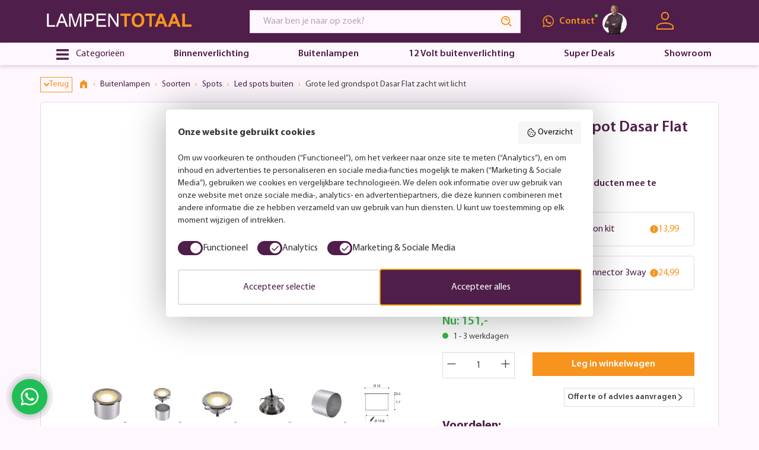

--- FILE ---
content_type: text/html; charset=UTF-8
request_url: https://www.lampentotaal.nl/grote-led-grondspot-dasar-flat-zacht-wit-licht-90407
body_size: 72807
content:

<!DOCTYPE html>

<html lang="nl-NL"
      itemscope="itemscope"
      itemtype="https://schema.org/WebPage">

                                
    <head>
                                        <meta charset="utf-8"><script type="text/javascript">(window.NREUM||(NREUM={})).init={privacy:{cookies_enabled:true},ajax:{deny_list:["bam.eu01.nr-data.net"]},feature_flags:["soft_nav"],distributed_tracing:{enabled:true}};(window.NREUM||(NREUM={})).loader_config={agentID:"538625379",accountID:"3064061",trustKey:"3064061",xpid:"VwYBVVZVCRAEUFJXAAYDVl0=",licenseKey:"NRJS-2e36a6056a7c76f62cc",applicationID:"443577409",browserID:"538625379"};;/*! For license information please see nr-loader-spa-1.308.0.min.js.LICENSE.txt */
(()=>{var e,t,r={384:(e,t,r)=>{"use strict";r.d(t,{NT:()=>a,US:()=>u,Zm:()=>o,bQ:()=>d,dV:()=>c,pV:()=>l});var n=r(6154),i=r(1863),s=r(1910);const a={beacon:"bam.nr-data.net",errorBeacon:"bam.nr-data.net"};function o(){return n.gm.NREUM||(n.gm.NREUM={}),void 0===n.gm.newrelic&&(n.gm.newrelic=n.gm.NREUM),n.gm.NREUM}function c(){let e=o();return e.o||(e.o={ST:n.gm.setTimeout,SI:n.gm.setImmediate||n.gm.setInterval,CT:n.gm.clearTimeout,XHR:n.gm.XMLHttpRequest,REQ:n.gm.Request,EV:n.gm.Event,PR:n.gm.Promise,MO:n.gm.MutationObserver,FETCH:n.gm.fetch,WS:n.gm.WebSocket},(0,s.i)(...Object.values(e.o))),e}function d(e,t){let r=o();r.initializedAgents??={},t.initializedAt={ms:(0,i.t)(),date:new Date},r.initializedAgents[e]=t}function u(e,t){o()[e]=t}function l(){return function(){let e=o();const t=e.info||{};e.info={beacon:a.beacon,errorBeacon:a.errorBeacon,...t}}(),function(){let e=o();const t=e.init||{};e.init={...t}}(),c(),function(){let e=o();const t=e.loader_config||{};e.loader_config={...t}}(),o()}},782:(e,t,r)=>{"use strict";r.d(t,{T:()=>n});const n=r(860).K7.pageViewTiming},860:(e,t,r)=>{"use strict";r.d(t,{$J:()=>u,K7:()=>c,P3:()=>d,XX:()=>i,Yy:()=>o,df:()=>s,qY:()=>n,v4:()=>a});const n="events",i="jserrors",s="browser/blobs",a="rum",o="browser/logs",c={ajax:"ajax",genericEvents:"generic_events",jserrors:i,logging:"logging",metrics:"metrics",pageAction:"page_action",pageViewEvent:"page_view_event",pageViewTiming:"page_view_timing",sessionReplay:"session_replay",sessionTrace:"session_trace",softNav:"soft_navigations",spa:"spa"},d={[c.pageViewEvent]:1,[c.pageViewTiming]:2,[c.metrics]:3,[c.jserrors]:4,[c.spa]:5,[c.ajax]:6,[c.sessionTrace]:7,[c.softNav]:8,[c.sessionReplay]:9,[c.logging]:10,[c.genericEvents]:11},u={[c.pageViewEvent]:a,[c.pageViewTiming]:n,[c.ajax]:n,[c.spa]:n,[c.softNav]:n,[c.metrics]:i,[c.jserrors]:i,[c.sessionTrace]:s,[c.sessionReplay]:s,[c.logging]:o,[c.genericEvents]:"ins"}},944:(e,t,r)=>{"use strict";r.d(t,{R:()=>i});var n=r(3241);function i(e,t){"function"==typeof console.debug&&(console.debug("New Relic Warning: https://github.com/newrelic/newrelic-browser-agent/blob/main/docs/warning-codes.md#".concat(e),t),(0,n.W)({agentIdentifier:null,drained:null,type:"data",name:"warn",feature:"warn",data:{code:e,secondary:t}}))}},993:(e,t,r)=>{"use strict";r.d(t,{A$:()=>s,ET:()=>a,TZ:()=>o,p_:()=>i});var n=r(860);const i={ERROR:"ERROR",WARN:"WARN",INFO:"INFO",DEBUG:"DEBUG",TRACE:"TRACE"},s={OFF:0,ERROR:1,WARN:2,INFO:3,DEBUG:4,TRACE:5},a="log",o=n.K7.logging},1541:(e,t,r)=>{"use strict";r.d(t,{U:()=>i,f:()=>n});const n={MFE:"MFE",BA:"BA"};function i(e,t){if(2!==t?.harvestEndpointVersion)return{};const r=t.agentRef.runtime.appMetadata.agents[0].entityGuid;return e?{"source.id":e.id,"source.name":e.name,"source.type":e.type,"parent.id":e.parent?.id||r,"parent.type":e.parent?.type||n.BA}:{"entity.guid":r,appId:t.agentRef.info.applicationID}}},1687:(e,t,r)=>{"use strict";r.d(t,{Ak:()=>d,Ze:()=>h,x3:()=>u});var n=r(3241),i=r(7836),s=r(3606),a=r(860),o=r(2646);const c={};function d(e,t){const r={staged:!1,priority:a.P3[t]||0};l(e),c[e].get(t)||c[e].set(t,r)}function u(e,t){e&&c[e]&&(c[e].get(t)&&c[e].delete(t),p(e,t,!1),c[e].size&&f(e))}function l(e){if(!e)throw new Error("agentIdentifier required");c[e]||(c[e]=new Map)}function h(e="",t="feature",r=!1){if(l(e),!e||!c[e].get(t)||r)return p(e,t);c[e].get(t).staged=!0,f(e)}function f(e){const t=Array.from(c[e]);t.every(([e,t])=>t.staged)&&(t.sort((e,t)=>e[1].priority-t[1].priority),t.forEach(([t])=>{c[e].delete(t),p(e,t)}))}function p(e,t,r=!0){const a=e?i.ee.get(e):i.ee,c=s.i.handlers;if(!a.aborted&&a.backlog&&c){if((0,n.W)({agentIdentifier:e,type:"lifecycle",name:"drain",feature:t}),r){const e=a.backlog[t],r=c[t];if(r){for(let t=0;e&&t<e.length;++t)g(e[t],r);Object.entries(r).forEach(([e,t])=>{Object.values(t||{}).forEach(t=>{t[0]?.on&&t[0]?.context()instanceof o.y&&t[0].on(e,t[1])})})}}a.isolatedBacklog||delete c[t],a.backlog[t]=null,a.emit("drain-"+t,[])}}function g(e,t){var r=e[1];Object.values(t[r]||{}).forEach(t=>{var r=e[0];if(t[0]===r){var n=t[1],i=e[3],s=e[2];n.apply(i,s)}})}},1738:(e,t,r)=>{"use strict";r.d(t,{U:()=>f,Y:()=>h});var n=r(3241),i=r(9908),s=r(1863),a=r(944),o=r(5701),c=r(3969),d=r(8362),u=r(860),l=r(4261);function h(e,t,r,s){const h=s||r;!h||h[e]&&h[e]!==d.d.prototype[e]||(h[e]=function(){(0,i.p)(c.xV,["API/"+e+"/called"],void 0,u.K7.metrics,r.ee),(0,n.W)({agentIdentifier:r.agentIdentifier,drained:!!o.B?.[r.agentIdentifier],type:"data",name:"api",feature:l.Pl+e,data:{}});try{return t.apply(this,arguments)}catch(e){(0,a.R)(23,e)}})}function f(e,t,r,n,a){const o=e.info;null===r?delete o.jsAttributes[t]:o.jsAttributes[t]=r,(a||null===r)&&(0,i.p)(l.Pl+n,[(0,s.t)(),t,r],void 0,"session",e.ee)}},1741:(e,t,r)=>{"use strict";r.d(t,{W:()=>s});var n=r(944),i=r(4261);class s{#e(e,...t){if(this[e]!==s.prototype[e])return this[e](...t);(0,n.R)(35,e)}addPageAction(e,t){return this.#e(i.hG,e,t)}register(e){return this.#e(i.eY,e)}recordCustomEvent(e,t){return this.#e(i.fF,e,t)}setPageViewName(e,t){return this.#e(i.Fw,e,t)}setCustomAttribute(e,t,r){return this.#e(i.cD,e,t,r)}noticeError(e,t){return this.#e(i.o5,e,t)}setUserId(e,t=!1){return this.#e(i.Dl,e,t)}setApplicationVersion(e){return this.#e(i.nb,e)}setErrorHandler(e){return this.#e(i.bt,e)}addRelease(e,t){return this.#e(i.k6,e,t)}log(e,t){return this.#e(i.$9,e,t)}start(){return this.#e(i.d3)}finished(e){return this.#e(i.BL,e)}recordReplay(){return this.#e(i.CH)}pauseReplay(){return this.#e(i.Tb)}addToTrace(e){return this.#e(i.U2,e)}setCurrentRouteName(e){return this.#e(i.PA,e)}interaction(e){return this.#e(i.dT,e)}wrapLogger(e,t,r){return this.#e(i.Wb,e,t,r)}measure(e,t){return this.#e(i.V1,e,t)}consent(e){return this.#e(i.Pv,e)}}},1863:(e,t,r)=>{"use strict";function n(){return Math.floor(performance.now())}r.d(t,{t:()=>n})},1910:(e,t,r)=>{"use strict";r.d(t,{i:()=>s});var n=r(944);const i=new Map;function s(...e){return e.every(e=>{if(i.has(e))return i.get(e);const t="function"==typeof e?e.toString():"",r=t.includes("[native code]"),s=t.includes("nrWrapper");return r||s||(0,n.R)(64,e?.name||t),i.set(e,r),r})}},2555:(e,t,r)=>{"use strict";r.d(t,{D:()=>o,f:()=>a});var n=r(384),i=r(8122);const s={beacon:n.NT.beacon,errorBeacon:n.NT.errorBeacon,licenseKey:void 0,applicationID:void 0,sa:void 0,queueTime:void 0,applicationTime:void 0,ttGuid:void 0,user:void 0,account:void 0,product:void 0,extra:void 0,jsAttributes:{},userAttributes:void 0,atts:void 0,transactionName:void 0,tNamePlain:void 0};function a(e){try{return!!e.licenseKey&&!!e.errorBeacon&&!!e.applicationID}catch(e){return!1}}const o=e=>(0,i.a)(e,s)},2614:(e,t,r)=>{"use strict";r.d(t,{BB:()=>a,H3:()=>n,g:()=>d,iL:()=>c,tS:()=>o,uh:()=>i,wk:()=>s});const n="NRBA",i="SESSION",s=144e5,a=18e5,o={STARTED:"session-started",PAUSE:"session-pause",RESET:"session-reset",RESUME:"session-resume",UPDATE:"session-update"},c={SAME_TAB:"same-tab",CROSS_TAB:"cross-tab"},d={OFF:0,FULL:1,ERROR:2}},2646:(e,t,r)=>{"use strict";r.d(t,{y:()=>n});class n{constructor(e){this.contextId=e}}},2843:(e,t,r)=>{"use strict";r.d(t,{G:()=>s,u:()=>i});var n=r(3878);function i(e,t=!1,r,i){(0,n.DD)("visibilitychange",function(){if(t)return void("hidden"===document.visibilityState&&e());e(document.visibilityState)},r,i)}function s(e,t,r){(0,n.sp)("pagehide",e,t,r)}},3241:(e,t,r)=>{"use strict";r.d(t,{W:()=>s});var n=r(6154);const i="newrelic";function s(e={}){try{n.gm.dispatchEvent(new CustomEvent(i,{detail:e}))}catch(e){}}},3304:(e,t,r)=>{"use strict";r.d(t,{A:()=>s});var n=r(7836);const i=()=>{const e=new WeakSet;return(t,r)=>{if("object"==typeof r&&null!==r){if(e.has(r))return;e.add(r)}return r}};function s(e){try{return JSON.stringify(e,i())??""}catch(e){try{n.ee.emit("internal-error",[e])}catch(e){}return""}}},3333:(e,t,r)=>{"use strict";r.d(t,{$v:()=>u,TZ:()=>n,Xh:()=>c,Zp:()=>i,kd:()=>d,mq:()=>o,nf:()=>a,qN:()=>s});const n=r(860).K7.genericEvents,i=["auxclick","click","copy","keydown","paste","scrollend"],s=["focus","blur"],a=4,o=1e3,c=2e3,d=["PageAction","UserAction","BrowserPerformance"],u={RESOURCES:"experimental.resources",REGISTER:"register"}},3434:(e,t,r)=>{"use strict";r.d(t,{Jt:()=>s,YM:()=>d});var n=r(7836),i=r(5607);const s="nr@original:".concat(i.W),a=50;var o=Object.prototype.hasOwnProperty,c=!1;function d(e,t){return e||(e=n.ee),r.inPlace=function(e,t,n,i,s){n||(n="");const a="-"===n.charAt(0);for(let o=0;o<t.length;o++){const c=t[o],d=e[c];l(d)||(e[c]=r(d,a?c+n:n,i,c,s))}},r.flag=s,r;function r(t,r,n,c,d){return l(t)?t:(r||(r=""),nrWrapper[s]=t,function(e,t,r){if(Object.defineProperty&&Object.keys)try{return Object.keys(e).forEach(function(r){Object.defineProperty(t,r,{get:function(){return e[r]},set:function(t){return e[r]=t,t}})}),t}catch(e){u([e],r)}for(var n in e)o.call(e,n)&&(t[n]=e[n])}(t,nrWrapper,e),nrWrapper);function nrWrapper(){var s,o,l,h;let f;try{o=this,s=[...arguments],l="function"==typeof n?n(s,o):n||{}}catch(t){u([t,"",[s,o,c],l],e)}i(r+"start",[s,o,c],l,d);const p=performance.now();let g;try{return h=t.apply(o,s),g=performance.now(),h}catch(e){throw g=performance.now(),i(r+"err",[s,o,e],l,d),f=e,f}finally{const e=g-p,t={start:p,end:g,duration:e,isLongTask:e>=a,methodName:c,thrownError:f};t.isLongTask&&i("long-task",[t,o],l,d),i(r+"end",[s,o,h],l,d)}}}function i(r,n,i,s){if(!c||t){var a=c;c=!0;try{e.emit(r,n,i,t,s)}catch(t){u([t,r,n,i],e)}c=a}}}function u(e,t){t||(t=n.ee);try{t.emit("internal-error",e)}catch(e){}}function l(e){return!(e&&"function"==typeof e&&e.apply&&!e[s])}},3606:(e,t,r)=>{"use strict";r.d(t,{i:()=>s});var n=r(9908);s.on=a;var i=s.handlers={};function s(e,t,r,s){a(s||n.d,i,e,t,r)}function a(e,t,r,i,s){s||(s="feature"),e||(e=n.d);var a=t[s]=t[s]||{};(a[r]=a[r]||[]).push([e,i])}},3738:(e,t,r)=>{"use strict";r.d(t,{He:()=>i,Kp:()=>o,Lc:()=>d,Rz:()=>u,TZ:()=>n,bD:()=>s,d3:()=>a,jx:()=>l,sl:()=>h,uP:()=>c});const n=r(860).K7.sessionTrace,i="bstResource",s="resource",a="-start",o="-end",c="fn"+a,d="fn"+o,u="pushState",l=1e3,h=3e4},3785:(e,t,r)=>{"use strict";r.d(t,{R:()=>c,b:()=>d});var n=r(9908),i=r(1863),s=r(860),a=r(3969),o=r(993);function c(e,t,r={},c=o.p_.INFO,d=!0,u,l=(0,i.t)()){(0,n.p)(a.xV,["API/logging/".concat(c.toLowerCase(),"/called")],void 0,s.K7.metrics,e),(0,n.p)(o.ET,[l,t,r,c,d,u],void 0,s.K7.logging,e)}function d(e){return"string"==typeof e&&Object.values(o.p_).some(t=>t===e.toUpperCase().trim())}},3878:(e,t,r)=>{"use strict";function n(e,t){return{capture:e,passive:!1,signal:t}}function i(e,t,r=!1,i){window.addEventListener(e,t,n(r,i))}function s(e,t,r=!1,i){document.addEventListener(e,t,n(r,i))}r.d(t,{DD:()=>s,jT:()=>n,sp:()=>i})},3962:(e,t,r)=>{"use strict";r.d(t,{AM:()=>a,O2:()=>l,OV:()=>s,Qu:()=>h,TZ:()=>c,ih:()=>f,pP:()=>o,t1:()=>u,tC:()=>i,wD:()=>d});var n=r(860);const i=["click","keydown","submit"],s="popstate",a="api",o="initialPageLoad",c=n.K7.softNav,d=5e3,u=500,l={INITIAL_PAGE_LOAD:"",ROUTE_CHANGE:1,UNSPECIFIED:2},h={INTERACTION:1,AJAX:2,CUSTOM_END:3,CUSTOM_TRACER:4},f={IP:"in progress",PF:"pending finish",FIN:"finished",CAN:"cancelled"}},3969:(e,t,r)=>{"use strict";r.d(t,{TZ:()=>n,XG:()=>o,rs:()=>i,xV:()=>a,z_:()=>s});const n=r(860).K7.metrics,i="sm",s="cm",a="storeSupportabilityMetrics",o="storeEventMetrics"},4234:(e,t,r)=>{"use strict";r.d(t,{W:()=>s});var n=r(7836),i=r(1687);class s{constructor(e,t){this.agentIdentifier=e,this.ee=n.ee.get(e),this.featureName=t,this.blocked=!1}deregisterDrain(){(0,i.x3)(this.agentIdentifier,this.featureName)}}},4261:(e,t,r)=>{"use strict";r.d(t,{$9:()=>u,BL:()=>c,CH:()=>p,Dl:()=>R,Fw:()=>w,PA:()=>v,Pl:()=>n,Pv:()=>A,Tb:()=>h,U2:()=>a,V1:()=>E,Wb:()=>T,bt:()=>y,cD:()=>b,d3:()=>x,dT:()=>d,eY:()=>g,fF:()=>f,hG:()=>s,hw:()=>i,k6:()=>o,nb:()=>m,o5:()=>l});const n="api-",i=n+"ixn-",s="addPageAction",a="addToTrace",o="addRelease",c="finished",d="interaction",u="log",l="noticeError",h="pauseReplay",f="recordCustomEvent",p="recordReplay",g="register",m="setApplicationVersion",v="setCurrentRouteName",b="setCustomAttribute",y="setErrorHandler",w="setPageViewName",R="setUserId",x="start",T="wrapLogger",E="measure",A="consent"},5205:(e,t,r)=>{"use strict";r.d(t,{j:()=>S});var n=r(384),i=r(1741);var s=r(2555),a=r(3333);const o=e=>{if(!e||"string"!=typeof e)return!1;try{document.createDocumentFragment().querySelector(e)}catch{return!1}return!0};var c=r(2614),d=r(944),u=r(8122);const l="[data-nr-mask]",h=e=>(0,u.a)(e,(()=>{const e={feature_flags:[],experimental:{allow_registered_children:!1,resources:!1},mask_selector:"*",block_selector:"[data-nr-block]",mask_input_options:{color:!1,date:!1,"datetime-local":!1,email:!1,month:!1,number:!1,range:!1,search:!1,tel:!1,text:!1,time:!1,url:!1,week:!1,textarea:!1,select:!1,password:!0}};return{ajax:{deny_list:void 0,block_internal:!0,enabled:!0,autoStart:!0},api:{get allow_registered_children(){return e.feature_flags.includes(a.$v.REGISTER)||e.experimental.allow_registered_children},set allow_registered_children(t){e.experimental.allow_registered_children=t},duplicate_registered_data:!1},browser_consent_mode:{enabled:!1},distributed_tracing:{enabled:void 0,exclude_newrelic_header:void 0,cors_use_newrelic_header:void 0,cors_use_tracecontext_headers:void 0,allowed_origins:void 0},get feature_flags(){return e.feature_flags},set feature_flags(t){e.feature_flags=t},generic_events:{enabled:!0,autoStart:!0},harvest:{interval:30},jserrors:{enabled:!0,autoStart:!0},logging:{enabled:!0,autoStart:!0},metrics:{enabled:!0,autoStart:!0},obfuscate:void 0,page_action:{enabled:!0},page_view_event:{enabled:!0,autoStart:!0},page_view_timing:{enabled:!0,autoStart:!0},performance:{capture_marks:!1,capture_measures:!1,capture_detail:!0,resources:{get enabled(){return e.feature_flags.includes(a.$v.RESOURCES)||e.experimental.resources},set enabled(t){e.experimental.resources=t},asset_types:[],first_party_domains:[],ignore_newrelic:!0}},privacy:{cookies_enabled:!0},proxy:{assets:void 0,beacon:void 0},session:{expiresMs:c.wk,inactiveMs:c.BB},session_replay:{autoStart:!0,enabled:!1,preload:!1,sampling_rate:10,error_sampling_rate:100,collect_fonts:!1,inline_images:!1,fix_stylesheets:!0,mask_all_inputs:!0,get mask_text_selector(){return e.mask_selector},set mask_text_selector(t){o(t)?e.mask_selector="".concat(t,",").concat(l):""===t||null===t?e.mask_selector=l:(0,d.R)(5,t)},get block_class(){return"nr-block"},get ignore_class(){return"nr-ignore"},get mask_text_class(){return"nr-mask"},get block_selector(){return e.block_selector},set block_selector(t){o(t)?e.block_selector+=",".concat(t):""!==t&&(0,d.R)(6,t)},get mask_input_options(){return e.mask_input_options},set mask_input_options(t){t&&"object"==typeof t?e.mask_input_options={...t,password:!0}:(0,d.R)(7,t)}},session_trace:{enabled:!0,autoStart:!0},soft_navigations:{enabled:!0,autoStart:!0},spa:{enabled:!0,autoStart:!0},ssl:void 0,user_actions:{enabled:!0,elementAttributes:["id","className","tagName","type"]}}})());var f=r(6154),p=r(9324);let g=0;const m={buildEnv:p.F3,distMethod:p.Xs,version:p.xv,originTime:f.WN},v={consented:!1},b={appMetadata:{},get consented(){return this.session?.state?.consent||v.consented},set consented(e){v.consented=e},customTransaction:void 0,denyList:void 0,disabled:!1,harvester:void 0,isolatedBacklog:!1,isRecording:!1,loaderType:void 0,maxBytes:3e4,obfuscator:void 0,onerror:void 0,ptid:void 0,releaseIds:{},session:void 0,timeKeeper:void 0,registeredEntities:[],jsAttributesMetadata:{bytes:0},get harvestCount(){return++g}},y=e=>{const t=(0,u.a)(e,b),r=Object.keys(m).reduce((e,t)=>(e[t]={value:m[t],writable:!1,configurable:!0,enumerable:!0},e),{});return Object.defineProperties(t,r)};var w=r(5701);const R=e=>{const t=e.startsWith("http");e+="/",r.p=t?e:"https://"+e};var x=r(7836),T=r(3241);const E={accountID:void 0,trustKey:void 0,agentID:void 0,licenseKey:void 0,applicationID:void 0,xpid:void 0},A=e=>(0,u.a)(e,E),_=new Set;function S(e,t={},r,a){let{init:o,info:c,loader_config:d,runtime:u={},exposed:l=!0}=t;if(!c){const e=(0,n.pV)();o=e.init,c=e.info,d=e.loader_config}e.init=h(o||{}),e.loader_config=A(d||{}),c.jsAttributes??={},f.bv&&(c.jsAttributes.isWorker=!0),e.info=(0,s.D)(c);const p=e.init,g=[c.beacon,c.errorBeacon];_.has(e.agentIdentifier)||(p.proxy.assets&&(R(p.proxy.assets),g.push(p.proxy.assets)),p.proxy.beacon&&g.push(p.proxy.beacon),e.beacons=[...g],function(e){const t=(0,n.pV)();Object.getOwnPropertyNames(i.W.prototype).forEach(r=>{const n=i.W.prototype[r];if("function"!=typeof n||"constructor"===n)return;let s=t[r];e[r]&&!1!==e.exposed&&"micro-agent"!==e.runtime?.loaderType&&(t[r]=(...t)=>{const n=e[r](...t);return s?s(...t):n})})}(e),(0,n.US)("activatedFeatures",w.B)),u.denyList=[...p.ajax.deny_list||[],...p.ajax.block_internal?g:[]],u.ptid=e.agentIdentifier,u.loaderType=r,e.runtime=y(u),_.has(e.agentIdentifier)||(e.ee=x.ee.get(e.agentIdentifier),e.exposed=l,(0,T.W)({agentIdentifier:e.agentIdentifier,drained:!!w.B?.[e.agentIdentifier],type:"lifecycle",name:"initialize",feature:void 0,data:e.config})),_.add(e.agentIdentifier)}},5270:(e,t,r)=>{"use strict";r.d(t,{Aw:()=>a,SR:()=>s,rF:()=>o});var n=r(384),i=r(7767);function s(e){return!!(0,n.dV)().o.MO&&(0,i.V)(e)&&!0===e?.session_trace.enabled}function a(e){return!0===e?.session_replay.preload&&s(e)}function o(e,t){try{if("string"==typeof t?.type){if("password"===t.type.toLowerCase())return"*".repeat(e?.length||0);if(void 0!==t?.dataset?.nrUnmask||t?.classList?.contains("nr-unmask"))return e}}catch(e){}return"string"==typeof e?e.replace(/[\S]/g,"*"):"*".repeat(e?.length||0)}},5289:(e,t,r)=>{"use strict";r.d(t,{GG:()=>a,Qr:()=>c,sB:()=>o});var n=r(3878),i=r(6389);function s(){return"undefined"==typeof document||"complete"===document.readyState}function a(e,t){if(s())return e();const r=(0,i.J)(e),a=setInterval(()=>{s()&&(clearInterval(a),r())},500);(0,n.sp)("load",r,t)}function o(e){if(s())return e();(0,n.DD)("DOMContentLoaded",e)}function c(e){if(s())return e();(0,n.sp)("popstate",e)}},5607:(e,t,r)=>{"use strict";r.d(t,{W:()=>n});const n=(0,r(9566).bz)()},5701:(e,t,r)=>{"use strict";r.d(t,{B:()=>s,t:()=>a});var n=r(3241);const i=new Set,s={};function a(e,t){const r=t.agentIdentifier;s[r]??={},e&&"object"==typeof e&&(i.has(r)||(t.ee.emit("rumresp",[e]),s[r]=e,i.add(r),(0,n.W)({agentIdentifier:r,loaded:!0,drained:!0,type:"lifecycle",name:"load",feature:void 0,data:e})))}},6154:(e,t,r)=>{"use strict";r.d(t,{OF:()=>d,RI:()=>i,WN:()=>h,bv:()=>s,eN:()=>f,gm:()=>a,lR:()=>l,m:()=>c,mw:()=>o,sb:()=>u});var n=r(1863);const i="undefined"!=typeof window&&!!window.document,s="undefined"!=typeof WorkerGlobalScope&&("undefined"!=typeof self&&self instanceof WorkerGlobalScope&&self.navigator instanceof WorkerNavigator||"undefined"!=typeof globalThis&&globalThis instanceof WorkerGlobalScope&&globalThis.navigator instanceof WorkerNavigator),a=i?window:"undefined"!=typeof WorkerGlobalScope&&("undefined"!=typeof self&&self instanceof WorkerGlobalScope&&self||"undefined"!=typeof globalThis&&globalThis instanceof WorkerGlobalScope&&globalThis),o=Boolean("hidden"===a?.document?.visibilityState),c=""+a?.location,d=/iPad|iPhone|iPod/.test(a.navigator?.userAgent),u=d&&"undefined"==typeof SharedWorker,l=(()=>{const e=a.navigator?.userAgent?.match(/Firefox[/\s](\d+\.\d+)/);return Array.isArray(e)&&e.length>=2?+e[1]:0})(),h=Date.now()-(0,n.t)(),f=()=>"undefined"!=typeof PerformanceNavigationTiming&&a?.performance?.getEntriesByType("navigation")?.[0]?.responseStart},6344:(e,t,r)=>{"use strict";r.d(t,{BB:()=>u,Qb:()=>l,TZ:()=>i,Ug:()=>a,Vh:()=>s,_s:()=>o,bc:()=>d,yP:()=>c});var n=r(2614);const i=r(860).K7.sessionReplay,s="errorDuringReplay",a=.12,o={DomContentLoaded:0,Load:1,FullSnapshot:2,IncrementalSnapshot:3,Meta:4,Custom:5},c={[n.g.ERROR]:15e3,[n.g.FULL]:3e5,[n.g.OFF]:0},d={RESET:{message:"Session was reset",sm:"Reset"},IMPORT:{message:"Recorder failed to import",sm:"Import"},TOO_MANY:{message:"429: Too Many Requests",sm:"Too-Many"},TOO_BIG:{message:"Payload was too large",sm:"Too-Big"},CROSS_TAB:{message:"Session Entity was set to OFF on another tab",sm:"Cross-Tab"},ENTITLEMENTS:{message:"Session Replay is not allowed and will not be started",sm:"Entitlement"}},u=5e3,l={API:"api",RESUME:"resume",SWITCH_TO_FULL:"switchToFull",INITIALIZE:"initialize",PRELOAD:"preload"}},6389:(e,t,r)=>{"use strict";function n(e,t=500,r={}){const n=r?.leading||!1;let i;return(...r)=>{n&&void 0===i&&(e.apply(this,r),i=setTimeout(()=>{i=clearTimeout(i)},t)),n||(clearTimeout(i),i=setTimeout(()=>{e.apply(this,r)},t))}}function i(e){let t=!1;return(...r)=>{t||(t=!0,e.apply(this,r))}}r.d(t,{J:()=>i,s:()=>n})},6630:(e,t,r)=>{"use strict";r.d(t,{T:()=>n});const n=r(860).K7.pageViewEvent},6774:(e,t,r)=>{"use strict";r.d(t,{T:()=>n});const n=r(860).K7.jserrors},7295:(e,t,r)=>{"use strict";r.d(t,{Xv:()=>a,gX:()=>i,iW:()=>s});var n=[];function i(e){if(!e||s(e))return!1;if(0===n.length)return!0;if("*"===n[0].hostname)return!1;for(var t=0;t<n.length;t++){var r=n[t];if(r.hostname.test(e.hostname)&&r.pathname.test(e.pathname))return!1}return!0}function s(e){return void 0===e.hostname}function a(e){if(n=[],e&&e.length)for(var t=0;t<e.length;t++){let r=e[t];if(!r)continue;if("*"===r)return void(n=[{hostname:"*"}]);0===r.indexOf("http://")?r=r.substring(7):0===r.indexOf("https://")&&(r=r.substring(8));const i=r.indexOf("/");let s,a;i>0?(s=r.substring(0,i),a=r.substring(i)):(s=r,a="*");let[c]=s.split(":");n.push({hostname:o(c),pathname:o(a,!0)})}}function o(e,t=!1){const r=e.replace(/[.+?^${}()|[\]\\]/g,e=>"\\"+e).replace(/\*/g,".*?");return new RegExp((t?"^":"")+r+"$")}},7485:(e,t,r)=>{"use strict";r.d(t,{D:()=>i});var n=r(6154);function i(e){if(0===(e||"").indexOf("data:"))return{protocol:"data"};try{const t=new URL(e,location.href),r={port:t.port,hostname:t.hostname,pathname:t.pathname,search:t.search,protocol:t.protocol.slice(0,t.protocol.indexOf(":")),sameOrigin:t.protocol===n.gm?.location?.protocol&&t.host===n.gm?.location?.host};return r.port&&""!==r.port||("http:"===t.protocol&&(r.port="80"),"https:"===t.protocol&&(r.port="443")),r.pathname&&""!==r.pathname?r.pathname.startsWith("/")||(r.pathname="/".concat(r.pathname)):r.pathname="/",r}catch(e){return{}}}},7699:(e,t,r)=>{"use strict";r.d(t,{It:()=>s,KC:()=>o,No:()=>i,qh:()=>a});var n=r(860);const i=16e3,s=1e6,a="SESSION_ERROR",o={[n.K7.logging]:!0,[n.K7.genericEvents]:!1,[n.K7.jserrors]:!1,[n.K7.ajax]:!1}},7767:(e,t,r)=>{"use strict";r.d(t,{V:()=>i});var n=r(6154);const i=e=>n.RI&&!0===e?.privacy.cookies_enabled},7836:(e,t,r)=>{"use strict";r.d(t,{P:()=>o,ee:()=>c});var n=r(384),i=r(8990),s=r(2646),a=r(5607);const o="nr@context:".concat(a.W),c=function e(t,r){var n={},a={},u={},l=!1;try{l=16===r.length&&d.initializedAgents?.[r]?.runtime.isolatedBacklog}catch(e){}var h={on:p,addEventListener:p,removeEventListener:function(e,t){var r=n[e];if(!r)return;for(var i=0;i<r.length;i++)r[i]===t&&r.splice(i,1)},emit:function(e,r,n,i,s){!1!==s&&(s=!0);if(c.aborted&&!i)return;t&&s&&t.emit(e,r,n);var o=f(n);g(e).forEach(e=>{e.apply(o,r)});var d=v()[a[e]];d&&d.push([h,e,r,o]);return o},get:m,listeners:g,context:f,buffer:function(e,t){const r=v();if(t=t||"feature",h.aborted)return;Object.entries(e||{}).forEach(([e,n])=>{a[n]=t,t in r||(r[t]=[])})},abort:function(){h._aborted=!0,Object.keys(h.backlog).forEach(e=>{delete h.backlog[e]})},isBuffering:function(e){return!!v()[a[e]]},debugId:r,backlog:l?{}:t&&"object"==typeof t.backlog?t.backlog:{},isolatedBacklog:l};return Object.defineProperty(h,"aborted",{get:()=>{let e=h._aborted||!1;return e||(t&&(e=t.aborted),e)}}),h;function f(e){return e&&e instanceof s.y?e:e?(0,i.I)(e,o,()=>new s.y(o)):new s.y(o)}function p(e,t){n[e]=g(e).concat(t)}function g(e){return n[e]||[]}function m(t){return u[t]=u[t]||e(h,t)}function v(){return h.backlog}}(void 0,"globalEE"),d=(0,n.Zm)();d.ee||(d.ee=c)},8122:(e,t,r)=>{"use strict";r.d(t,{a:()=>i});var n=r(944);function i(e,t){try{if(!e||"object"!=typeof e)return(0,n.R)(3);if(!t||"object"!=typeof t)return(0,n.R)(4);const r=Object.create(Object.getPrototypeOf(t),Object.getOwnPropertyDescriptors(t)),s=0===Object.keys(r).length?e:r;for(let a in s)if(void 0!==e[a])try{if(null===e[a]){r[a]=null;continue}Array.isArray(e[a])&&Array.isArray(t[a])?r[a]=Array.from(new Set([...e[a],...t[a]])):"object"==typeof e[a]&&"object"==typeof t[a]?r[a]=i(e[a],t[a]):r[a]=e[a]}catch(e){r[a]||(0,n.R)(1,e)}return r}catch(e){(0,n.R)(2,e)}}},8139:(e,t,r)=>{"use strict";r.d(t,{u:()=>h});var n=r(7836),i=r(3434),s=r(8990),a=r(6154);const o={},c=a.gm.XMLHttpRequest,d="addEventListener",u="removeEventListener",l="nr@wrapped:".concat(n.P);function h(e){var t=function(e){return(e||n.ee).get("events")}(e);if(o[t.debugId]++)return t;o[t.debugId]=1;var r=(0,i.YM)(t,!0);function h(e){r.inPlace(e,[d,u],"-",p)}function p(e,t){return e[1]}return"getPrototypeOf"in Object&&(a.RI&&f(document,h),c&&f(c.prototype,h),f(a.gm,h)),t.on(d+"-start",function(e,t){var n=e[1];if(null!==n&&("function"==typeof n||"object"==typeof n)&&"newrelic"!==e[0]){var i=(0,s.I)(n,l,function(){var e={object:function(){if("function"!=typeof n.handleEvent)return;return n.handleEvent.apply(n,arguments)},function:n}[typeof n];return e?r(e,"fn-",null,e.name||"anonymous"):n});this.wrapped=e[1]=i}}),t.on(u+"-start",function(e){e[1]=this.wrapped||e[1]}),t}function f(e,t,...r){let n=e;for(;"object"==typeof n&&!Object.prototype.hasOwnProperty.call(n,d);)n=Object.getPrototypeOf(n);n&&t(n,...r)}},8362:(e,t,r)=>{"use strict";r.d(t,{d:()=>s});var n=r(9566),i=r(1741);class s extends i.W{agentIdentifier=(0,n.LA)(16)}},8374:(e,t,r)=>{r.nc=(()=>{try{return document?.currentScript?.nonce}catch(e){}return""})()},8990:(e,t,r)=>{"use strict";r.d(t,{I:()=>i});var n=Object.prototype.hasOwnProperty;function i(e,t,r){if(n.call(e,t))return e[t];var i=r();if(Object.defineProperty&&Object.keys)try{return Object.defineProperty(e,t,{value:i,writable:!0,enumerable:!1}),i}catch(e){}return e[t]=i,i}},9119:(e,t,r)=>{"use strict";r.d(t,{L:()=>s});var n=/([^?#]*)[^#]*(#[^?]*|$).*/,i=/([^?#]*)().*/;function s(e,t){return e?e.replace(t?n:i,"$1$2"):e}},9300:(e,t,r)=>{"use strict";r.d(t,{T:()=>n});const n=r(860).K7.ajax},9324:(e,t,r)=>{"use strict";r.d(t,{AJ:()=>a,F3:()=>i,Xs:()=>s,Yq:()=>o,xv:()=>n});const n="1.308.0",i="PROD",s="CDN",a="@newrelic/rrweb",o="1.0.1"},9566:(e,t,r)=>{"use strict";r.d(t,{LA:()=>o,ZF:()=>c,bz:()=>a,el:()=>d});var n=r(6154);const i="xxxxxxxx-xxxx-4xxx-yxxx-xxxxxxxxxxxx";function s(e,t){return e?15&e[t]:16*Math.random()|0}function a(){const e=n.gm?.crypto||n.gm?.msCrypto;let t,r=0;return e&&e.getRandomValues&&(t=e.getRandomValues(new Uint8Array(30))),i.split("").map(e=>"x"===e?s(t,r++).toString(16):"y"===e?(3&s()|8).toString(16):e).join("")}function o(e){const t=n.gm?.crypto||n.gm?.msCrypto;let r,i=0;t&&t.getRandomValues&&(r=t.getRandomValues(new Uint8Array(e)));const a=[];for(var o=0;o<e;o++)a.push(s(r,i++).toString(16));return a.join("")}function c(){return o(16)}function d(){return o(32)}},9908:(e,t,r)=>{"use strict";r.d(t,{d:()=>n,p:()=>i});var n=r(7836).ee.get("handle");function i(e,t,r,i,s){s?(s.buffer([e],i),s.emit(e,t,r)):(n.buffer([e],i),n.emit(e,t,r))}}},n={};function i(e){var t=n[e];if(void 0!==t)return t.exports;var s=n[e]={exports:{}};return r[e](s,s.exports,i),s.exports}i.m=r,i.d=(e,t)=>{for(var r in t)i.o(t,r)&&!i.o(e,r)&&Object.defineProperty(e,r,{enumerable:!0,get:t[r]})},i.f={},i.e=e=>Promise.all(Object.keys(i.f).reduce((t,r)=>(i.f[r](e,t),t),[])),i.u=e=>({212:"nr-spa-compressor",249:"nr-spa-recorder",478:"nr-spa"}[e]+"-1.308.0.min.js"),i.o=(e,t)=>Object.prototype.hasOwnProperty.call(e,t),e={},t="NRBA-1.308.0.PROD:",i.l=(r,n,s,a)=>{if(e[r])e[r].push(n);else{var o,c;if(void 0!==s)for(var d=document.getElementsByTagName("script"),u=0;u<d.length;u++){var l=d[u];if(l.getAttribute("src")==r||l.getAttribute("data-webpack")==t+s){o=l;break}}if(!o){c=!0;var h={478:"sha512-RSfSVnmHk59T/uIPbdSE0LPeqcEdF4/+XhfJdBuccH5rYMOEZDhFdtnh6X6nJk7hGpzHd9Ujhsy7lZEz/ORYCQ==",249:"sha512-ehJXhmntm85NSqW4MkhfQqmeKFulra3klDyY0OPDUE+sQ3GokHlPh1pmAzuNy//3j4ac6lzIbmXLvGQBMYmrkg==",212:"sha512-B9h4CR46ndKRgMBcK+j67uSR2RCnJfGefU+A7FrgR/k42ovXy5x/MAVFiSvFxuVeEk/pNLgvYGMp1cBSK/G6Fg=="};(o=document.createElement("script")).charset="utf-8",i.nc&&o.setAttribute("nonce",i.nc),o.setAttribute("data-webpack",t+s),o.src=r,0!==o.src.indexOf(window.location.origin+"/")&&(o.crossOrigin="anonymous"),h[a]&&(o.integrity=h[a])}e[r]=[n];var f=(t,n)=>{o.onerror=o.onload=null,clearTimeout(p);var i=e[r];if(delete e[r],o.parentNode&&o.parentNode.removeChild(o),i&&i.forEach(e=>e(n)),t)return t(n)},p=setTimeout(f.bind(null,void 0,{type:"timeout",target:o}),12e4);o.onerror=f.bind(null,o.onerror),o.onload=f.bind(null,o.onload),c&&document.head.appendChild(o)}},i.r=e=>{"undefined"!=typeof Symbol&&Symbol.toStringTag&&Object.defineProperty(e,Symbol.toStringTag,{value:"Module"}),Object.defineProperty(e,"__esModule",{value:!0})},i.p="https://js-agent.newrelic.com/",(()=>{var e={38:0,788:0};i.f.j=(t,r)=>{var n=i.o(e,t)?e[t]:void 0;if(0!==n)if(n)r.push(n[2]);else{var s=new Promise((r,i)=>n=e[t]=[r,i]);r.push(n[2]=s);var a=i.p+i.u(t),o=new Error;i.l(a,r=>{if(i.o(e,t)&&(0!==(n=e[t])&&(e[t]=void 0),n)){var s=r&&("load"===r.type?"missing":r.type),a=r&&r.target&&r.target.src;o.message="Loading chunk "+t+" failed: ("+s+": "+a+")",o.name="ChunkLoadError",o.type=s,o.request=a,n[1](o)}},"chunk-"+t,t)}};var t=(t,r)=>{var n,s,[a,o,c]=r,d=0;if(a.some(t=>0!==e[t])){for(n in o)i.o(o,n)&&(i.m[n]=o[n]);if(c)c(i)}for(t&&t(r);d<a.length;d++)s=a[d],i.o(e,s)&&e[s]&&e[s][0](),e[s]=0},r=self["webpackChunk:NRBA-1.308.0.PROD"]=self["webpackChunk:NRBA-1.308.0.PROD"]||[];r.forEach(t.bind(null,0)),r.push=t.bind(null,r.push.bind(r))})(),(()=>{"use strict";i(8374);var e=i(8362),t=i(860);const r=Object.values(t.K7);var n=i(5205);var s=i(9908),a=i(1863),o=i(4261),c=i(1738);var d=i(1687),u=i(4234),l=i(5289),h=i(6154),f=i(944),p=i(5270),g=i(7767),m=i(6389),v=i(7699);class b extends u.W{constructor(e,t){super(e.agentIdentifier,t),this.agentRef=e,this.abortHandler=void 0,this.featAggregate=void 0,this.loadedSuccessfully=void 0,this.onAggregateImported=new Promise(e=>{this.loadedSuccessfully=e}),this.deferred=Promise.resolve(),!1===e.init[this.featureName].autoStart?this.deferred=new Promise((t,r)=>{this.ee.on("manual-start-all",(0,m.J)(()=>{(0,d.Ak)(e.agentIdentifier,this.featureName),t()}))}):(0,d.Ak)(e.agentIdentifier,t)}importAggregator(e,t,r={}){if(this.featAggregate)return;const n=async()=>{let n;await this.deferred;try{if((0,g.V)(e.init)){const{setupAgentSession:t}=await i.e(478).then(i.bind(i,8766));n=t(e)}}catch(e){(0,f.R)(20,e),this.ee.emit("internal-error",[e]),(0,s.p)(v.qh,[e],void 0,this.featureName,this.ee)}try{if(!this.#t(this.featureName,n,e.init))return(0,d.Ze)(this.agentIdentifier,this.featureName),void this.loadedSuccessfully(!1);const{Aggregate:i}=await t();this.featAggregate=new i(e,r),e.runtime.harvester.initializedAggregates.push(this.featAggregate),this.loadedSuccessfully(!0)}catch(e){(0,f.R)(34,e),this.abortHandler?.(),(0,d.Ze)(this.agentIdentifier,this.featureName,!0),this.loadedSuccessfully(!1),this.ee&&this.ee.abort()}};h.RI?(0,l.GG)(()=>n(),!0):n()}#t(e,r,n){if(this.blocked)return!1;switch(e){case t.K7.sessionReplay:return(0,p.SR)(n)&&!!r;case t.K7.sessionTrace:return!!r;default:return!0}}}var y=i(6630),w=i(2614),R=i(3241);class x extends b{static featureName=y.T;constructor(e){var t;super(e,y.T),this.setupInspectionEvents(e.agentIdentifier),t=e,(0,c.Y)(o.Fw,function(e,r){"string"==typeof e&&("/"!==e.charAt(0)&&(e="/"+e),t.runtime.customTransaction=(r||"http://custom.transaction")+e,(0,s.p)(o.Pl+o.Fw,[(0,a.t)()],void 0,void 0,t.ee))},t),this.importAggregator(e,()=>i.e(478).then(i.bind(i,2467)))}setupInspectionEvents(e){const t=(t,r)=>{t&&(0,R.W)({agentIdentifier:e,timeStamp:t.timeStamp,loaded:"complete"===t.target.readyState,type:"window",name:r,data:t.target.location+""})};(0,l.sB)(e=>{t(e,"DOMContentLoaded")}),(0,l.GG)(e=>{t(e,"load")}),(0,l.Qr)(e=>{t(e,"navigate")}),this.ee.on(w.tS.UPDATE,(t,r)=>{(0,R.W)({agentIdentifier:e,type:"lifecycle",name:"session",data:r})})}}var T=i(384);class E extends e.d{constructor(e){var t;(super(),h.gm)?(this.features={},(0,T.bQ)(this.agentIdentifier,this),this.desiredFeatures=new Set(e.features||[]),this.desiredFeatures.add(x),(0,n.j)(this,e,e.loaderType||"agent"),t=this,(0,c.Y)(o.cD,function(e,r,n=!1){if("string"==typeof e){if(["string","number","boolean"].includes(typeof r)||null===r)return(0,c.U)(t,e,r,o.cD,n);(0,f.R)(40,typeof r)}else(0,f.R)(39,typeof e)},t),function(e){(0,c.Y)(o.Dl,function(t,r=!1){if("string"!=typeof t&&null!==t)return void(0,f.R)(41,typeof t);const n=e.info.jsAttributes["enduser.id"];r&&null!=n&&n!==t?(0,s.p)(o.Pl+"setUserIdAndResetSession",[t],void 0,"session",e.ee):(0,c.U)(e,"enduser.id",t,o.Dl,!0)},e)}(this),function(e){(0,c.Y)(o.nb,function(t){if("string"==typeof t||null===t)return(0,c.U)(e,"application.version",t,o.nb,!1);(0,f.R)(42,typeof t)},e)}(this),function(e){(0,c.Y)(o.d3,function(){e.ee.emit("manual-start-all")},e)}(this),function(e){(0,c.Y)(o.Pv,function(t=!0){if("boolean"==typeof t){if((0,s.p)(o.Pl+o.Pv,[t],void 0,"session",e.ee),e.runtime.consented=t,t){const t=e.features.page_view_event;t.onAggregateImported.then(e=>{const r=t.featAggregate;e&&!r.sentRum&&r.sendRum()})}}else(0,f.R)(65,typeof t)},e)}(this),this.run()):(0,f.R)(21)}get config(){return{info:this.info,init:this.init,loader_config:this.loader_config,runtime:this.runtime}}get api(){return this}run(){try{const e=function(e){const t={};return r.forEach(r=>{t[r]=!!e[r]?.enabled}),t}(this.init),n=[...this.desiredFeatures];n.sort((e,r)=>t.P3[e.featureName]-t.P3[r.featureName]),n.forEach(r=>{if(!e[r.featureName]&&r.featureName!==t.K7.pageViewEvent)return;if(r.featureName===t.K7.spa)return void(0,f.R)(67);const n=function(e){switch(e){case t.K7.ajax:return[t.K7.jserrors];case t.K7.sessionTrace:return[t.K7.ajax,t.K7.pageViewEvent];case t.K7.sessionReplay:return[t.K7.sessionTrace];case t.K7.pageViewTiming:return[t.K7.pageViewEvent];default:return[]}}(r.featureName).filter(e=>!(e in this.features));n.length>0&&(0,f.R)(36,{targetFeature:r.featureName,missingDependencies:n}),this.features[r.featureName]=new r(this)})}catch(e){(0,f.R)(22,e);for(const e in this.features)this.features[e].abortHandler?.();const t=(0,T.Zm)();delete t.initializedAgents[this.agentIdentifier]?.features,delete this.sharedAggregator;return t.ee.get(this.agentIdentifier).abort(),!1}}}var A=i(2843),_=i(782);class S extends b{static featureName=_.T;constructor(e){super(e,_.T),h.RI&&((0,A.u)(()=>(0,s.p)("docHidden",[(0,a.t)()],void 0,_.T,this.ee),!0),(0,A.G)(()=>(0,s.p)("winPagehide",[(0,a.t)()],void 0,_.T,this.ee)),this.importAggregator(e,()=>i.e(478).then(i.bind(i,9917))))}}var O=i(3969);class I extends b{static featureName=O.TZ;constructor(e){super(e,O.TZ),h.RI&&document.addEventListener("securitypolicyviolation",e=>{(0,s.p)(O.xV,["Generic/CSPViolation/Detected"],void 0,this.featureName,this.ee)}),this.importAggregator(e,()=>i.e(478).then(i.bind(i,6555)))}}var N=i(6774),P=i(3878),k=i(3304);class D{constructor(e,t,r,n,i){this.name="UncaughtError",this.message="string"==typeof e?e:(0,k.A)(e),this.sourceURL=t,this.line=r,this.column=n,this.__newrelic=i}}function C(e){return M(e)?e:new D(void 0!==e?.message?e.message:e,e?.filename||e?.sourceURL,e?.lineno||e?.line,e?.colno||e?.col,e?.__newrelic,e?.cause)}function j(e){const t="Unhandled Promise Rejection: ";if(!e?.reason)return;if(M(e.reason)){try{e.reason.message.startsWith(t)||(e.reason.message=t+e.reason.message)}catch(e){}return C(e.reason)}const r=C(e.reason);return(r.message||"").startsWith(t)||(r.message=t+r.message),r}function L(e){if(e.error instanceof SyntaxError&&!/:\d+$/.test(e.error.stack?.trim())){const t=new D(e.message,e.filename,e.lineno,e.colno,e.error.__newrelic,e.cause);return t.name=SyntaxError.name,t}return M(e.error)?e.error:C(e)}function M(e){return e instanceof Error&&!!e.stack}function H(e,r,n,i,o=(0,a.t)()){"string"==typeof e&&(e=new Error(e)),(0,s.p)("err",[e,o,!1,r,n.runtime.isRecording,void 0,i],void 0,t.K7.jserrors,n.ee),(0,s.p)("uaErr",[],void 0,t.K7.genericEvents,n.ee)}var B=i(1541),K=i(993),W=i(3785);function U(e,{customAttributes:t={},level:r=K.p_.INFO}={},n,i,s=(0,a.t)()){(0,W.R)(n.ee,e,t,r,!1,i,s)}function F(e,r,n,i,c=(0,a.t)()){(0,s.p)(o.Pl+o.hG,[c,e,r,i],void 0,t.K7.genericEvents,n.ee)}function V(e,r,n,i,c=(0,a.t)()){const{start:d,end:u,customAttributes:l}=r||{},h={customAttributes:l||{}};if("object"!=typeof h.customAttributes||"string"!=typeof e||0===e.length)return void(0,f.R)(57);const p=(e,t)=>null==e?t:"number"==typeof e?e:e instanceof PerformanceMark?e.startTime:Number.NaN;if(h.start=p(d,0),h.end=p(u,c),Number.isNaN(h.start)||Number.isNaN(h.end))(0,f.R)(57);else{if(h.duration=h.end-h.start,!(h.duration<0))return(0,s.p)(o.Pl+o.V1,[h,e,i],void 0,t.K7.genericEvents,n.ee),h;(0,f.R)(58)}}function G(e,r={},n,i,c=(0,a.t)()){(0,s.p)(o.Pl+o.fF,[c,e,r,i],void 0,t.K7.genericEvents,n.ee)}function z(e){(0,c.Y)(o.eY,function(t){return Y(e,t)},e)}function Y(e,r,n){(0,f.R)(54,"newrelic.register"),r||={},r.type=B.f.MFE,r.licenseKey||=e.info.licenseKey,r.blocked=!1,r.parent=n||{},Array.isArray(r.tags)||(r.tags=[]);const i={};r.tags.forEach(e=>{"name"!==e&&"id"!==e&&(i["source.".concat(e)]=!0)}),r.isolated??=!0;let o=()=>{};const c=e.runtime.registeredEntities;if(!r.isolated){const e=c.find(({metadata:{target:{id:e}}})=>e===r.id&&!r.isolated);if(e)return e}const d=e=>{r.blocked=!0,o=e};function u(e){return"string"==typeof e&&!!e.trim()&&e.trim().length<501||"number"==typeof e}e.init.api.allow_registered_children||d((0,m.J)(()=>(0,f.R)(55))),u(r.id)&&u(r.name)||d((0,m.J)(()=>(0,f.R)(48,r)));const l={addPageAction:(t,n={})=>g(F,[t,{...i,...n},e],r),deregister:()=>{d((0,m.J)(()=>(0,f.R)(68)))},log:(t,n={})=>g(U,[t,{...n,customAttributes:{...i,...n.customAttributes||{}}},e],r),measure:(t,n={})=>g(V,[t,{...n,customAttributes:{...i,...n.customAttributes||{}}},e],r),noticeError:(t,n={})=>g(H,[t,{...i,...n},e],r),register:(t={})=>g(Y,[e,t],l.metadata.target),recordCustomEvent:(t,n={})=>g(G,[t,{...i,...n},e],r),setApplicationVersion:e=>p("application.version",e),setCustomAttribute:(e,t)=>p(e,t),setUserId:e=>p("enduser.id",e),metadata:{customAttributes:i,target:r}},h=()=>(r.blocked&&o(),r.blocked);h()||c.push(l);const p=(e,t)=>{h()||(i[e]=t)},g=(r,n,i)=>{if(h())return;const o=(0,a.t)();(0,s.p)(O.xV,["API/register/".concat(r.name,"/called")],void 0,t.K7.metrics,e.ee);try{if(e.init.api.duplicate_registered_data&&"register"!==r.name){let e=n;if(n[1]instanceof Object){const t={"child.id":i.id,"child.type":i.type};e="customAttributes"in n[1]?[n[0],{...n[1],customAttributes:{...n[1].customAttributes,...t}},...n.slice(2)]:[n[0],{...n[1],...t},...n.slice(2)]}r(...e,void 0,o)}return r(...n,i,o)}catch(e){(0,f.R)(50,e)}};return l}class Z extends b{static featureName=N.T;constructor(e){var t;super(e,N.T),t=e,(0,c.Y)(o.o5,(e,r)=>H(e,r,t),t),function(e){(0,c.Y)(o.bt,function(t){e.runtime.onerror=t},e)}(e),function(e){let t=0;(0,c.Y)(o.k6,function(e,r){++t>10||(this.runtime.releaseIds[e.slice(-200)]=(""+r).slice(-200))},e)}(e),z(e);try{this.removeOnAbort=new AbortController}catch(e){}this.ee.on("internal-error",(t,r)=>{this.abortHandler&&(0,s.p)("ierr",[C(t),(0,a.t)(),!0,{},e.runtime.isRecording,r],void 0,this.featureName,this.ee)}),h.gm.addEventListener("unhandledrejection",t=>{this.abortHandler&&(0,s.p)("err",[j(t),(0,a.t)(),!1,{unhandledPromiseRejection:1},e.runtime.isRecording],void 0,this.featureName,this.ee)},(0,P.jT)(!1,this.removeOnAbort?.signal)),h.gm.addEventListener("error",t=>{this.abortHandler&&(0,s.p)("err",[L(t),(0,a.t)(),!1,{},e.runtime.isRecording],void 0,this.featureName,this.ee)},(0,P.jT)(!1,this.removeOnAbort?.signal)),this.abortHandler=this.#r,this.importAggregator(e,()=>i.e(478).then(i.bind(i,2176)))}#r(){this.removeOnAbort?.abort(),this.abortHandler=void 0}}var q=i(8990);let X=1;function J(e){const t=typeof e;return!e||"object"!==t&&"function"!==t?-1:e===h.gm?0:(0,q.I)(e,"nr@id",function(){return X++})}function Q(e){if("string"==typeof e&&e.length)return e.length;if("object"==typeof e){if("undefined"!=typeof ArrayBuffer&&e instanceof ArrayBuffer&&e.byteLength)return e.byteLength;if("undefined"!=typeof Blob&&e instanceof Blob&&e.size)return e.size;if(!("undefined"!=typeof FormData&&e instanceof FormData))try{return(0,k.A)(e).length}catch(e){return}}}var ee=i(8139),te=i(7836),re=i(3434);const ne={},ie=["open","send"];function se(e){var t=e||te.ee;const r=function(e){return(e||te.ee).get("xhr")}(t);if(void 0===h.gm.XMLHttpRequest)return r;if(ne[r.debugId]++)return r;ne[r.debugId]=1,(0,ee.u)(t);var n=(0,re.YM)(r),i=h.gm.XMLHttpRequest,s=h.gm.MutationObserver,a=h.gm.Promise,o=h.gm.setInterval,c="readystatechange",d=["onload","onerror","onabort","onloadstart","onloadend","onprogress","ontimeout"],u=[],l=h.gm.XMLHttpRequest=function(e){const t=new i(e),s=r.context(t);try{r.emit("new-xhr",[t],s),t.addEventListener(c,(a=s,function(){var e=this;e.readyState>3&&!a.resolved&&(a.resolved=!0,r.emit("xhr-resolved",[],e)),n.inPlace(e,d,"fn-",y)}),(0,P.jT)(!1))}catch(e){(0,f.R)(15,e);try{r.emit("internal-error",[e])}catch(e){}}var a;return t};function p(e,t){n.inPlace(t,["onreadystatechange"],"fn-",y)}if(function(e,t){for(var r in e)t[r]=e[r]}(i,l),l.prototype=i.prototype,n.inPlace(l.prototype,ie,"-xhr-",y),r.on("send-xhr-start",function(e,t){p(e,t),function(e){u.push(e),s&&(g?g.then(b):o?o(b):(m=-m,v.data=m))}(t)}),r.on("open-xhr-start",p),s){var g=a&&a.resolve();if(!o&&!a){var m=1,v=document.createTextNode(m);new s(b).observe(v,{characterData:!0})}}else t.on("fn-end",function(e){e[0]&&e[0].type===c||b()});function b(){for(var e=0;e<u.length;e++)p(0,u[e]);u.length&&(u=[])}function y(e,t){return t}return r}var ae="fetch-",oe=ae+"body-",ce=["arrayBuffer","blob","json","text","formData"],de=h.gm.Request,ue=h.gm.Response,le="prototype";const he={};function fe(e){const t=function(e){return(e||te.ee).get("fetch")}(e);if(!(de&&ue&&h.gm.fetch))return t;if(he[t.debugId]++)return t;function r(e,r,n){var i=e[r];"function"==typeof i&&(e[r]=function(){var e,r=[...arguments],s={};t.emit(n+"before-start",[r],s),s[te.P]&&s[te.P].dt&&(e=s[te.P].dt);var a=i.apply(this,r);return t.emit(n+"start",[r,e],a),a.then(function(e){return t.emit(n+"end",[null,e],a),e},function(e){throw t.emit(n+"end",[e],a),e})})}return he[t.debugId]=1,ce.forEach(e=>{r(de[le],e,oe),r(ue[le],e,oe)}),r(h.gm,"fetch",ae),t.on(ae+"end",function(e,r){var n=this;if(r){var i=r.headers.get("content-length");null!==i&&(n.rxSize=i),t.emit(ae+"done",[null,r],n)}else t.emit(ae+"done",[e],n)}),t}var pe=i(7485),ge=i(9566);class me{constructor(e){this.agentRef=e}generateTracePayload(e){const t=this.agentRef.loader_config;if(!this.shouldGenerateTrace(e)||!t)return null;var r=(t.accountID||"").toString()||null,n=(t.agentID||"").toString()||null,i=(t.trustKey||"").toString()||null;if(!r||!n)return null;var s=(0,ge.ZF)(),a=(0,ge.el)(),o=Date.now(),c={spanId:s,traceId:a,timestamp:o};return(e.sameOrigin||this.isAllowedOrigin(e)&&this.useTraceContextHeadersForCors())&&(c.traceContextParentHeader=this.generateTraceContextParentHeader(s,a),c.traceContextStateHeader=this.generateTraceContextStateHeader(s,o,r,n,i)),(e.sameOrigin&&!this.excludeNewrelicHeader()||!e.sameOrigin&&this.isAllowedOrigin(e)&&this.useNewrelicHeaderForCors())&&(c.newrelicHeader=this.generateTraceHeader(s,a,o,r,n,i)),c}generateTraceContextParentHeader(e,t){return"00-"+t+"-"+e+"-01"}generateTraceContextStateHeader(e,t,r,n,i){return i+"@nr=0-1-"+r+"-"+n+"-"+e+"----"+t}generateTraceHeader(e,t,r,n,i,s){if(!("function"==typeof h.gm?.btoa))return null;var a={v:[0,1],d:{ty:"Browser",ac:n,ap:i,id:e,tr:t,ti:r}};return s&&n!==s&&(a.d.tk=s),btoa((0,k.A)(a))}shouldGenerateTrace(e){return this.agentRef.init?.distributed_tracing?.enabled&&this.isAllowedOrigin(e)}isAllowedOrigin(e){var t=!1;const r=this.agentRef.init?.distributed_tracing;if(e.sameOrigin)t=!0;else if(r?.allowed_origins instanceof Array)for(var n=0;n<r.allowed_origins.length;n++){var i=(0,pe.D)(r.allowed_origins[n]);if(e.hostname===i.hostname&&e.protocol===i.protocol&&e.port===i.port){t=!0;break}}return t}excludeNewrelicHeader(){var e=this.agentRef.init?.distributed_tracing;return!!e&&!!e.exclude_newrelic_header}useNewrelicHeaderForCors(){var e=this.agentRef.init?.distributed_tracing;return!!e&&!1!==e.cors_use_newrelic_header}useTraceContextHeadersForCors(){var e=this.agentRef.init?.distributed_tracing;return!!e&&!!e.cors_use_tracecontext_headers}}var ve=i(9300),be=i(7295);function ye(e){return"string"==typeof e?e:e instanceof(0,T.dV)().o.REQ?e.url:h.gm?.URL&&e instanceof URL?e.href:void 0}var we=["load","error","abort","timeout"],Re=we.length,xe=(0,T.dV)().o.REQ,Te=(0,T.dV)().o.XHR;const Ee="X-NewRelic-App-Data";class Ae extends b{static featureName=ve.T;constructor(e){super(e,ve.T),this.dt=new me(e),this.handler=(e,t,r,n)=>(0,s.p)(e,t,r,n,this.ee);try{const e={xmlhttprequest:"xhr",fetch:"fetch",beacon:"beacon"};h.gm?.performance?.getEntriesByType("resource").forEach(r=>{if(r.initiatorType in e&&0!==r.responseStatus){const n={status:r.responseStatus},i={rxSize:r.transferSize,duration:Math.floor(r.duration),cbTime:0};_e(n,r.name),this.handler("xhr",[n,i,r.startTime,r.responseEnd,e[r.initiatorType]],void 0,t.K7.ajax)}})}catch(e){}fe(this.ee),se(this.ee),function(e,r,n,i){function o(e){var t=this;t.totalCbs=0,t.called=0,t.cbTime=0,t.end=T,t.ended=!1,t.xhrGuids={},t.lastSize=null,t.loadCaptureCalled=!1,t.params=this.params||{},t.metrics=this.metrics||{},t.latestLongtaskEnd=0,e.addEventListener("load",function(r){E(t,e)},(0,P.jT)(!1)),h.lR||e.addEventListener("progress",function(e){t.lastSize=e.loaded},(0,P.jT)(!1))}function c(e){this.params={method:e[0]},_e(this,e[1]),this.metrics={}}function d(t,r){e.loader_config.xpid&&this.sameOrigin&&r.setRequestHeader("X-NewRelic-ID",e.loader_config.xpid);var n=i.generateTracePayload(this.parsedOrigin);if(n){var s=!1;n.newrelicHeader&&(r.setRequestHeader("newrelic",n.newrelicHeader),s=!0),n.traceContextParentHeader&&(r.setRequestHeader("traceparent",n.traceContextParentHeader),n.traceContextStateHeader&&r.setRequestHeader("tracestate",n.traceContextStateHeader),s=!0),s&&(this.dt=n)}}function u(e,t){var n=this.metrics,i=e[0],s=this;if(n&&i){var o=Q(i);o&&(n.txSize=o)}this.startTime=(0,a.t)(),this.body=i,this.listener=function(e){try{"abort"!==e.type||s.loadCaptureCalled||(s.params.aborted=!0),("load"!==e.type||s.called===s.totalCbs&&(s.onloadCalled||"function"!=typeof t.onload)&&"function"==typeof s.end)&&s.end(t)}catch(e){try{r.emit("internal-error",[e])}catch(e){}}};for(var c=0;c<Re;c++)t.addEventListener(we[c],this.listener,(0,P.jT)(!1))}function l(e,t,r){this.cbTime+=e,t?this.onloadCalled=!0:this.called+=1,this.called!==this.totalCbs||!this.onloadCalled&&"function"==typeof r.onload||"function"!=typeof this.end||this.end(r)}function f(e,t){var r=""+J(e)+!!t;this.xhrGuids&&!this.xhrGuids[r]&&(this.xhrGuids[r]=!0,this.totalCbs+=1)}function p(e,t){var r=""+J(e)+!!t;this.xhrGuids&&this.xhrGuids[r]&&(delete this.xhrGuids[r],this.totalCbs-=1)}function g(){this.endTime=(0,a.t)()}function m(e,t){t instanceof Te&&"load"===e[0]&&r.emit("xhr-load-added",[e[1],e[2]],t)}function v(e,t){t instanceof Te&&"load"===e[0]&&r.emit("xhr-load-removed",[e[1],e[2]],t)}function b(e,t,r){t instanceof Te&&("onload"===r&&(this.onload=!0),("load"===(e[0]&&e[0].type)||this.onload)&&(this.xhrCbStart=(0,a.t)()))}function y(e,t){this.xhrCbStart&&r.emit("xhr-cb-time",[(0,a.t)()-this.xhrCbStart,this.onload,t],t)}function w(e){var t,r=e[1]||{};if("string"==typeof e[0]?0===(t=e[0]).length&&h.RI&&(t=""+h.gm.location.href):e[0]&&e[0].url?t=e[0].url:h.gm?.URL&&e[0]&&e[0]instanceof URL?t=e[0].href:"function"==typeof e[0].toString&&(t=e[0].toString()),"string"==typeof t&&0!==t.length){t&&(this.parsedOrigin=(0,pe.D)(t),this.sameOrigin=this.parsedOrigin.sameOrigin);var n=i.generateTracePayload(this.parsedOrigin);if(n&&(n.newrelicHeader||n.traceContextParentHeader))if(e[0]&&e[0].headers)o(e[0].headers,n)&&(this.dt=n);else{var s={};for(var a in r)s[a]=r[a];s.headers=new Headers(r.headers||{}),o(s.headers,n)&&(this.dt=n),e.length>1?e[1]=s:e.push(s)}}function o(e,t){var r=!1;return t.newrelicHeader&&(e.set("newrelic",t.newrelicHeader),r=!0),t.traceContextParentHeader&&(e.set("traceparent",t.traceContextParentHeader),t.traceContextStateHeader&&e.set("tracestate",t.traceContextStateHeader),r=!0),r}}function R(e,t){this.params={},this.metrics={},this.startTime=(0,a.t)(),this.dt=t,e.length>=1&&(this.target=e[0]),e.length>=2&&(this.opts=e[1]);var r=this.opts||{},n=this.target;_e(this,ye(n));var i=(""+(n&&n instanceof xe&&n.method||r.method||"GET")).toUpperCase();this.params.method=i,this.body=r.body,this.txSize=Q(r.body)||0}function x(e,r){if(this.endTime=(0,a.t)(),this.params||(this.params={}),(0,be.iW)(this.params))return;let i;this.params.status=r?r.status:0,"string"==typeof this.rxSize&&this.rxSize.length>0&&(i=+this.rxSize);const s={txSize:this.txSize,rxSize:i,duration:(0,a.t)()-this.startTime};n("xhr",[this.params,s,this.startTime,this.endTime,"fetch"],this,t.K7.ajax)}function T(e){const r=this.params,i=this.metrics;if(!this.ended){this.ended=!0;for(let t=0;t<Re;t++)e.removeEventListener(we[t],this.listener,!1);r.aborted||(0,be.iW)(r)||(i.duration=(0,a.t)()-this.startTime,this.loadCaptureCalled||4!==e.readyState?null==r.status&&(r.status=0):E(this,e),i.cbTime=this.cbTime,n("xhr",[r,i,this.startTime,this.endTime,"xhr"],this,t.K7.ajax))}}function E(e,n){e.params.status=n.status;var i=function(e,t){var r=e.responseType;return"json"===r&&null!==t?t:"arraybuffer"===r||"blob"===r||"json"===r?Q(e.response):"text"===r||""===r||void 0===r?Q(e.responseText):void 0}(n,e.lastSize);if(i&&(e.metrics.rxSize=i),e.sameOrigin&&n.getAllResponseHeaders().indexOf(Ee)>=0){var a=n.getResponseHeader(Ee);a&&((0,s.p)(O.rs,["Ajax/CrossApplicationTracing/Header/Seen"],void 0,t.K7.metrics,r),e.params.cat=a.split(", ").pop())}e.loadCaptureCalled=!0}r.on("new-xhr",o),r.on("open-xhr-start",c),r.on("open-xhr-end",d),r.on("send-xhr-start",u),r.on("xhr-cb-time",l),r.on("xhr-load-added",f),r.on("xhr-load-removed",p),r.on("xhr-resolved",g),r.on("addEventListener-end",m),r.on("removeEventListener-end",v),r.on("fn-end",y),r.on("fetch-before-start",w),r.on("fetch-start",R),r.on("fn-start",b),r.on("fetch-done",x)}(e,this.ee,this.handler,this.dt),this.importAggregator(e,()=>i.e(478).then(i.bind(i,3845)))}}function _e(e,t){var r=(0,pe.D)(t),n=e.params||e;n.hostname=r.hostname,n.port=r.port,n.protocol=r.protocol,n.host=r.hostname+":"+r.port,n.pathname=r.pathname,e.parsedOrigin=r,e.sameOrigin=r.sameOrigin}const Se={},Oe=["pushState","replaceState"];function Ie(e){const t=function(e){return(e||te.ee).get("history")}(e);return!h.RI||Se[t.debugId]++||(Se[t.debugId]=1,(0,re.YM)(t).inPlace(window.history,Oe,"-")),t}var Ne=i(3738);function Pe(e){(0,c.Y)(o.BL,function(r=Date.now()){const n=r-h.WN;n<0&&(0,f.R)(62,r),(0,s.p)(O.XG,[o.BL,{time:n}],void 0,t.K7.metrics,e.ee),e.addToTrace({name:o.BL,start:r,origin:"nr"}),(0,s.p)(o.Pl+o.hG,[n,o.BL],void 0,t.K7.genericEvents,e.ee)},e)}const{He:ke,bD:De,d3:Ce,Kp:je,TZ:Le,Lc:Me,uP:He,Rz:Be}=Ne;class Ke extends b{static featureName=Le;constructor(e){var r;super(e,Le),r=e,(0,c.Y)(o.U2,function(e){if(!(e&&"object"==typeof e&&e.name&&e.start))return;const n={n:e.name,s:e.start-h.WN,e:(e.end||e.start)-h.WN,o:e.origin||"",t:"api"};n.s<0||n.e<0||n.e<n.s?(0,f.R)(61,{start:n.s,end:n.e}):(0,s.p)("bstApi",[n],void 0,t.K7.sessionTrace,r.ee)},r),Pe(e);if(!(0,g.V)(e.init))return void this.deregisterDrain();const n=this.ee;let d;Ie(n),this.eventsEE=(0,ee.u)(n),this.eventsEE.on(He,function(e,t){this.bstStart=(0,a.t)()}),this.eventsEE.on(Me,function(e,r){(0,s.p)("bst",[e[0],r,this.bstStart,(0,a.t)()],void 0,t.K7.sessionTrace,n)}),n.on(Be+Ce,function(e){this.time=(0,a.t)(),this.startPath=location.pathname+location.hash}),n.on(Be+je,function(e){(0,s.p)("bstHist",[location.pathname+location.hash,this.startPath,this.time],void 0,t.K7.sessionTrace,n)});try{d=new PerformanceObserver(e=>{const r=e.getEntries();(0,s.p)(ke,[r],void 0,t.K7.sessionTrace,n)}),d.observe({type:De,buffered:!0})}catch(e){}this.importAggregator(e,()=>i.e(478).then(i.bind(i,6974)),{resourceObserver:d})}}var We=i(6344);class Ue extends b{static featureName=We.TZ;#n;recorder;constructor(e){var r;let n;super(e,We.TZ),r=e,(0,c.Y)(o.CH,function(){(0,s.p)(o.CH,[],void 0,t.K7.sessionReplay,r.ee)},r),function(e){(0,c.Y)(o.Tb,function(){(0,s.p)(o.Tb,[],void 0,t.K7.sessionReplay,e.ee)},e)}(e);try{n=JSON.parse(localStorage.getItem("".concat(w.H3,"_").concat(w.uh)))}catch(e){}(0,p.SR)(e.init)&&this.ee.on(o.CH,()=>this.#i()),this.#s(n)&&this.importRecorder().then(e=>{e.startRecording(We.Qb.PRELOAD,n?.sessionReplayMode)}),this.importAggregator(this.agentRef,()=>i.e(478).then(i.bind(i,6167)),this),this.ee.on("err",e=>{this.blocked||this.agentRef.runtime.isRecording&&(this.errorNoticed=!0,(0,s.p)(We.Vh,[e],void 0,this.featureName,this.ee))})}#s(e){return e&&(e.sessionReplayMode===w.g.FULL||e.sessionReplayMode===w.g.ERROR)||(0,p.Aw)(this.agentRef.init)}importRecorder(){return this.recorder?Promise.resolve(this.recorder):(this.#n??=Promise.all([i.e(478),i.e(249)]).then(i.bind(i,4866)).then(({Recorder:e})=>(this.recorder=new e(this),this.recorder)).catch(e=>{throw this.ee.emit("internal-error",[e]),this.blocked=!0,e}),this.#n)}#i(){this.blocked||(this.featAggregate?this.featAggregate.mode!==w.g.FULL&&this.featAggregate.initializeRecording(w.g.FULL,!0,We.Qb.API):this.importRecorder().then(()=>{this.recorder.startRecording(We.Qb.API,w.g.FULL)}))}}var Fe=i(3962);class Ve extends b{static featureName=Fe.TZ;constructor(e){if(super(e,Fe.TZ),function(e){const r=e.ee.get("tracer");function n(){}(0,c.Y)(o.dT,function(e){return(new n).get("object"==typeof e?e:{})},e);const i=n.prototype={createTracer:function(n,i){var o={},c=this,d="function"==typeof i;return(0,s.p)(O.xV,["API/createTracer/called"],void 0,t.K7.metrics,e.ee),function(){if(r.emit((d?"":"no-")+"fn-start",[(0,a.t)(),c,d],o),d)try{return i.apply(this,arguments)}catch(e){const t="string"==typeof e?new Error(e):e;throw r.emit("fn-err",[arguments,this,t],o),t}finally{r.emit("fn-end",[(0,a.t)()],o)}}}};["actionText","setName","setAttribute","save","ignore","onEnd","getContext","end","get"].forEach(r=>{c.Y.apply(this,[r,function(){return(0,s.p)(o.hw+r,[performance.now(),...arguments],this,t.K7.softNav,e.ee),this},e,i])}),(0,c.Y)(o.PA,function(){(0,s.p)(o.hw+"routeName",[performance.now(),...arguments],void 0,t.K7.softNav,e.ee)},e)}(e),!h.RI||!(0,T.dV)().o.MO)return;const r=Ie(this.ee);try{this.removeOnAbort=new AbortController}catch(e){}Fe.tC.forEach(e=>{(0,P.sp)(e,e=>{l(e)},!0,this.removeOnAbort?.signal)});const n=()=>(0,s.p)("newURL",[(0,a.t)(),""+window.location],void 0,this.featureName,this.ee);r.on("pushState-end",n),r.on("replaceState-end",n),(0,P.sp)(Fe.OV,e=>{l(e),(0,s.p)("newURL",[e.timeStamp,""+window.location],void 0,this.featureName,this.ee)},!0,this.removeOnAbort?.signal);let d=!1;const u=new((0,T.dV)().o.MO)((e,t)=>{d||(d=!0,requestAnimationFrame(()=>{(0,s.p)("newDom",[(0,a.t)()],void 0,this.featureName,this.ee),d=!1}))}),l=(0,m.s)(e=>{"loading"!==document.readyState&&((0,s.p)("newUIEvent",[e],void 0,this.featureName,this.ee),u.observe(document.body,{attributes:!0,childList:!0,subtree:!0,characterData:!0}))},100,{leading:!0});this.abortHandler=function(){this.removeOnAbort?.abort(),u.disconnect(),this.abortHandler=void 0},this.importAggregator(e,()=>i.e(478).then(i.bind(i,4393)),{domObserver:u})}}var Ge=i(3333),ze=i(9119);const Ye={},Ze=new Set;function qe(e){return"string"==typeof e?{type:"string",size:(new TextEncoder).encode(e).length}:e instanceof ArrayBuffer?{type:"ArrayBuffer",size:e.byteLength}:e instanceof Blob?{type:"Blob",size:e.size}:e instanceof DataView?{type:"DataView",size:e.byteLength}:ArrayBuffer.isView(e)?{type:"TypedArray",size:e.byteLength}:{type:"unknown",size:0}}class Xe{constructor(e,t){this.timestamp=(0,a.t)(),this.currentUrl=(0,ze.L)(window.location.href),this.socketId=(0,ge.LA)(8),this.requestedUrl=(0,ze.L)(e),this.requestedProtocols=Array.isArray(t)?t.join(","):t||"",this.openedAt=void 0,this.protocol=void 0,this.extensions=void 0,this.binaryType=void 0,this.messageOrigin=void 0,this.messageCount=0,this.messageBytes=0,this.messageBytesMin=0,this.messageBytesMax=0,this.messageTypes=void 0,this.sendCount=0,this.sendBytes=0,this.sendBytesMin=0,this.sendBytesMax=0,this.sendTypes=void 0,this.closedAt=void 0,this.closeCode=void 0,this.closeReason="unknown",this.closeWasClean=void 0,this.connectedDuration=0,this.hasErrors=void 0}}class $e extends b{static featureName=Ge.TZ;constructor(e){super(e,Ge.TZ);const r=e.init.feature_flags.includes("websockets"),n=[e.init.page_action.enabled,e.init.performance.capture_marks,e.init.performance.capture_measures,e.init.performance.resources.enabled,e.init.user_actions.enabled,r];var d;let u,l;if(d=e,(0,c.Y)(o.hG,(e,t)=>F(e,t,d),d),function(e){(0,c.Y)(o.fF,(t,r)=>G(t,r,e),e)}(e),Pe(e),z(e),function(e){(0,c.Y)(o.V1,(t,r)=>V(t,r,e),e)}(e),r&&(l=function(e){if(!(0,T.dV)().o.WS)return e;const t=e.get("websockets");if(Ye[t.debugId]++)return t;Ye[t.debugId]=1,(0,A.G)(()=>{const e=(0,a.t)();Ze.forEach(r=>{r.nrData.closedAt=e,r.nrData.closeCode=1001,r.nrData.closeReason="Page navigating away",r.nrData.closeWasClean=!1,r.nrData.openedAt&&(r.nrData.connectedDuration=e-r.nrData.openedAt),t.emit("ws",[r.nrData],r)})});class r extends WebSocket{static name="WebSocket";static toString(){return"function WebSocket() { [native code] }"}toString(){return"[object WebSocket]"}get[Symbol.toStringTag](){return r.name}#a(e){(e.__newrelic??={}).socketId=this.nrData.socketId,this.nrData.hasErrors??=!0}constructor(...e){super(...e),this.nrData=new Xe(e[0],e[1]),this.addEventListener("open",()=>{this.nrData.openedAt=(0,a.t)(),["protocol","extensions","binaryType"].forEach(e=>{this.nrData[e]=this[e]}),Ze.add(this)}),this.addEventListener("message",e=>{const{type:t,size:r}=qe(e.data);this.nrData.messageOrigin??=(0,ze.L)(e.origin),this.nrData.messageCount++,this.nrData.messageBytes+=r,this.nrData.messageBytesMin=Math.min(this.nrData.messageBytesMin||1/0,r),this.nrData.messageBytesMax=Math.max(this.nrData.messageBytesMax,r),(this.nrData.messageTypes??"").includes(t)||(this.nrData.messageTypes=this.nrData.messageTypes?"".concat(this.nrData.messageTypes,",").concat(t):t)}),this.addEventListener("close",e=>{this.nrData.closedAt=(0,a.t)(),this.nrData.closeCode=e.code,e.reason&&(this.nrData.closeReason=e.reason),this.nrData.closeWasClean=e.wasClean,this.nrData.connectedDuration=this.nrData.closedAt-this.nrData.openedAt,Ze.delete(this),t.emit("ws",[this.nrData],this)})}addEventListener(e,t,...r){const n=this,i="function"==typeof t?function(...e){try{return t.apply(this,e)}catch(e){throw n.#a(e),e}}:t?.handleEvent?{handleEvent:function(...e){try{return t.handleEvent.apply(t,e)}catch(e){throw n.#a(e),e}}}:t;return super.addEventListener(e,i,...r)}send(e){if(this.readyState===WebSocket.OPEN){const{type:t,size:r}=qe(e);this.nrData.sendCount++,this.nrData.sendBytes+=r,this.nrData.sendBytesMin=Math.min(this.nrData.sendBytesMin||1/0,r),this.nrData.sendBytesMax=Math.max(this.nrData.sendBytesMax,r),(this.nrData.sendTypes??"").includes(t)||(this.nrData.sendTypes=this.nrData.sendTypes?"".concat(this.nrData.sendTypes,",").concat(t):t)}try{return super.send(e)}catch(e){throw this.#a(e),e}}close(...e){try{super.close(...e)}catch(e){throw this.#a(e),e}}}return h.gm.WebSocket=r,t}(this.ee)),h.RI){if(fe(this.ee),se(this.ee),u=Ie(this.ee),e.init.user_actions.enabled){function f(t){const r=(0,pe.D)(t);return e.beacons.includes(r.hostname+":"+r.port)}function p(){u.emit("navChange")}Ge.Zp.forEach(e=>(0,P.sp)(e,e=>(0,s.p)("ua",[e],void 0,this.featureName,this.ee),!0)),Ge.qN.forEach(e=>{const t=(0,m.s)(e=>{(0,s.p)("ua",[e],void 0,this.featureName,this.ee)},500,{leading:!0});(0,P.sp)(e,t)}),h.gm.addEventListener("error",()=>{(0,s.p)("uaErr",[],void 0,t.K7.genericEvents,this.ee)},(0,P.jT)(!1,this.removeOnAbort?.signal)),this.ee.on("open-xhr-start",(e,r)=>{f(e[1])||r.addEventListener("readystatechange",()=>{2===r.readyState&&(0,s.p)("uaXhr",[],void 0,t.K7.genericEvents,this.ee)})}),this.ee.on("fetch-start",e=>{e.length>=1&&!f(ye(e[0]))&&(0,s.p)("uaXhr",[],void 0,t.K7.genericEvents,this.ee)}),u.on("pushState-end",p),u.on("replaceState-end",p),window.addEventListener("hashchange",p,(0,P.jT)(!0,this.removeOnAbort?.signal)),window.addEventListener("popstate",p,(0,P.jT)(!0,this.removeOnAbort?.signal))}if(e.init.performance.resources.enabled&&h.gm.PerformanceObserver?.supportedEntryTypes.includes("resource")){new PerformanceObserver(e=>{e.getEntries().forEach(e=>{(0,s.p)("browserPerformance.resource",[e],void 0,this.featureName,this.ee)})}).observe({type:"resource",buffered:!0})}}r&&l.on("ws",e=>{(0,s.p)("ws-complete",[e],void 0,this.featureName,this.ee)});try{this.removeOnAbort=new AbortController}catch(g){}this.abortHandler=()=>{this.removeOnAbort?.abort(),this.abortHandler=void 0},n.some(e=>e)?this.importAggregator(e,()=>i.e(478).then(i.bind(i,8019))):this.deregisterDrain()}}var Je=i(2646);const Qe=new Map;function et(e,t,r,n,i=!0){if("object"!=typeof t||!t||"string"!=typeof r||!r||"function"!=typeof t[r])return(0,f.R)(29);const s=function(e){return(e||te.ee).get("logger")}(e),a=(0,re.YM)(s),o=new Je.y(te.P);o.level=n.level,o.customAttributes=n.customAttributes,o.autoCaptured=i;const c=t[r]?.[re.Jt]||t[r];return Qe.set(c,o),a.inPlace(t,[r],"wrap-logger-",()=>Qe.get(c)),s}var tt=i(1910);class rt extends b{static featureName=K.TZ;constructor(e){var t;super(e,K.TZ),t=e,(0,c.Y)(o.$9,(e,r)=>U(e,r,t),t),function(e){(0,c.Y)(o.Wb,(t,r,{customAttributes:n={},level:i=K.p_.INFO}={})=>{et(e.ee,t,r,{customAttributes:n,level:i},!1)},e)}(e),z(e);const r=this.ee;["log","error","warn","info","debug","trace"].forEach(e=>{(0,tt.i)(h.gm.console[e]),et(r,h.gm.console,e,{level:"log"===e?"info":e})}),this.ee.on("wrap-logger-end",function([e]){const{level:t,customAttributes:n,autoCaptured:i}=this;(0,W.R)(r,e,n,t,i)}),this.importAggregator(e,()=>i.e(478).then(i.bind(i,5288)))}}new E({features:[Ae,x,S,Ke,Ue,I,Z,$e,rt,Ve],loaderType:"spa"})})()})();</script>
            
    <!-- WbmTagManagerAnalytics Head Snippet Start -->
            <script id="wbmTagMangerDefine" type="text/javascript">
            let gtmIsTrackingProductClicks = Boolean(),
                gtmIsTrackingAddToWishlistClicks = Boolean(),
                gtmContainerId = 'GTM-M8PPH3G6',
                hasSWConsentSupport = Boolean(Number(0));
            window.wbmScriptIsSet = false;
            window.dataLayer = window.dataLayer || [];
            window.dataLayer.push({"event":"user","id":null});
        </script>
        <script id="wbmTagMangerDataLayer" type="text/javascript">
            window.dataLayer.push({ ecommerce: null });
            window.dataLayer.push({"google_tag_params":{"ecomm_prodid":"90407_0_103573","ecomm_pagetype":"product"}});

            
            var onEventDataLayer = JSON.parse('{"event":"view_item","ecommerce":{"value":104.98,"items":[{"item_category":"","price":151,"item_brand":"SLV","item_id":"90407_0_103573","item_name":"Grote led grondspot Dasar Flat zacht wit licht","item_variant":""}],"currency":"EUR"}}');
                    </script>                        <script id="wbmTagManger" type="text/javascript">
            function getCookie(name) {
                var cookieMatch = document.cookie.match(name + '=(.*?)(;|$)');
                return cookieMatch && decodeURI(cookieMatch[1]);
            }

            var gtmCookieSet = getCookie('wbm-tagmanager-enabled');
            
            var googleTag = function(w,d,s,l,i){w[l]=w[l]||[];w[l].push({'gtm.start':new Date().getTime(),event:'gtm.js'});var f=d.getElementsByTagName(s)[0],j=d.createElement(s),dl=l!='dataLayer'?'&l='+l:'';j.async=true;j.src='https://www.googletagmanager.com/gtm.js?id='+i+dl+'';f.parentNode.insertBefore(j,f);};
            

            if (hasSWConsentSupport && gtmCookieSet === null) {
                window.wbmGoogleTagmanagerId = gtmContainerId;
                window.wbmScriptIsSet = false;
                window.googleTag = googleTag;
            } else {
                window.wbmScriptIsSet = true;
                googleTag(window, document, 'script', 'dataLayer', gtmContainerId);
                googleTag = null;

                window.dataLayer = window.dataLayer || [];
                function gtag() { dataLayer.push(arguments); }

                (() => {
                    const adsEnabled = document.cookie.split(';').some((item) => item.trim().includes('google-ads-enabled=1'));

                    gtag('consent', 'update', {
                        'ad_storage': adsEnabled ? 'granted' : 'denied',
                        'ad_user_data': adsEnabled ? 'granted' : 'denied',
                        'ad_personalization': adsEnabled ? 'granted' : 'denied',
                        'analytics_storage': 'granted'
                    });
                })();
            }
        </script><!-- WbmTagManagerAnalytics Head Snippet End -->    
                            <meta name="viewport"
                      content="width=device-width, initial-scale=1, shrink-to-fit=no">
            
                                <meta name="author"
                      content="">
                <meta name="robots"
                      content="index,follow">
                <meta name="revisit-after"
                      content="15 days">
                <meta name="keywords"
                      content="">
                <meta name="description"
                      content="Deze Dasar Flat is een Staande lamp gemaakt van RVS. Met een IP-waarde van 67 hoeft u er niet over in te zitten dat deze buitenlamp niet geschikt is voor buiten. Het venster van dit product is gemaakt van Glas en zorgt daardoor voor een extra verbreding…">
            
    <meta name="theme-color" content=" #501E4A">

            
    <meta property="og:type"
          content="product">
    <meta property="og:site_name"
          content="LampenTotaal">
    <meta property="og:url"
          content="https://www.lampentotaal.nl/grote-led-grondspot-dasar-flat-zacht-wit-licht-90407">
            <meta property="og:title"
              content="Grote led grondspot Dasar Flat zacht wit licht van SLV kopen | LampenTotaal">
        <meta property="og:description"
          content="Deze Dasar Flat is een Staande lamp gemaakt van RVS. Met een IP-waarde van 67 hoeft u er niet over in te zitten dat deze buitenlamp niet geschikt is voor buiten. Het venster van dit product is gemaakt van Glas en zorgt daardoor voor een extra verbreding…">
    <meta property="og:image"
          content="https://www.lampentotaal.nl/media/dd/e5/41/1719832559/fcc9127d-39a8-484d-be0d-579f92ec6c6a.jpg">

            <meta property="product:brand"
              content="SLV">
    
            <meta property="product:name" content="Grote led grondspot Dasar Flat zacht wit licht">
    
                        <meta property="product:price:amount"
          content="151">
    <meta property="product:price:currency"
          content="EUR">
    <meta property="product:product_link"
          content="https://www.lampentotaal.nl/grote-led-grondspot-dasar-flat-zacht-wit-licht-90407">

    <meta name="twitter:card"
          content="product">
    <meta name="twitter:site"
          content="LampenTotaal">
            <meta name="twitter:title"
              content="Grote led grondspot Dasar Flat zacht wit licht van SLV kopen | LampenTotaal">
        <meta name="twitter:description"
          content="Deze Dasar Flat is een Staande lamp gemaakt van RVS. Met een IP-waarde van 67 hoeft u er niet over in te zitten dat deze buitenlamp niet geschikt is voor buiten. Het venster van dit product is gemaakt van Glas en zorgt daardoor voor een extra verbreding…">
    <meta name="twitter:image"
          content="https://www.lampentotaal.nl/media/dd/e5/41/1719832559/fcc9127d-39a8-484d-be0d-579f92ec6c6a.jpg">

                            <meta itemprop="copyrightHolder"
                      content="LampenTotaal">
                <meta itemprop="copyrightYear"
                      content="">
                <meta itemprop="isFamilyFriendly"
                      content="false">
                <meta itemprop="image"
                      content="https://www.lampentotaal.nl/media/ed/27/5b/1741357204/NLshop logo.png">
            
                                                
                    <link rel="shortcut icon"
                  href="https://www.lampentotaal.nl/media/7e/85/01/1708003373/76x76 favicon.png">
        
                            
            
    
    <link rel="canonical" href="https://www.lampentotaal.nl/grote-led-grondspot-dasar-flat-zacht-wit-licht-90407">

            <title itemprop="name">Grote led grondspot Dasar Flat zacht wit licht van SLV kopen | LampenTotaal</title>

                                        <link rel="preload" href="https://www.lampentotaal.nl/theme/934510f8cf660ed23031b9b3a3572c04/css/all.css?1768568001" as="style" onload="this.rel='stylesheet'">
            <link rel="dns-prefetch" href="https://www.lampentotaal.nl/theme/934510f8cf660ed23031b9b3a3572c04/css/all.css?1768568001" as="style" onload="this.rel='stylesheet'">
            <link rel="stylesheet" href="https://www.lampentotaal.nl/theme/934510f8cf660ed23031b9b3a3572c04/css/all.css?1768568001">
            
                        <script>
        window.features = {"V6_5_0_0":true,"v6.5.0.0":true,"V6_6_0_0":false,"v6.6.0.0":false,"V6_7_0_0":false,"v6.7.0.0":false,"VUE3":false,"vue3":false,"JOIN_FILTER":false,"join.filter":false,"MEDIA_PATH":false,"media.path":false,"ES_MULTILINGUAL_INDEX":false,"es.multilingual.index":false,"STOCK_HANDLING":false,"stock.handling":false,"ASYNC_THEME_COMPILATION":false,"async.theme.compilation":false};
    </script>
        
                                                    
        

    <!-- Shopware Analytics -->
    <script>
        window.shopwareAnalytics = {
            trackingId: '',
            merchantConsent: true,
            debug: false,
            storefrontController: 'Product',
            storefrontAction: 'index',
            storefrontRoute: 'frontend.detail.page',
            storefrontCmsPageType:  'product_detail' ,
        };
    </script>
    <!-- End Shopware Analytics -->
        

                
                                
            

    
                
        
                                            <script>
                window.activeNavigationId = 'd40b2194b7fd4c36837b8f415577be66';
                window.router = {
                    'frontend.cart.offcanvas': '/checkout/offcanvas',
                    'frontend.cookie.offcanvas': '/cookie/offcanvas',
                    'frontend.checkout.finish.page': '/checkout/finish',
                    'frontend.checkout.info': '/widgets/checkout/info',
                    'frontend.menu.offcanvas': '/widgets/menu/offcanvas',
                    'frontend.cms.page': '/widgets/cms',
                    'frontend.cms.navigation.page': '/widgets/cms/navigation',
                    'frontend.account.addressbook': '/widgets/account/address-book',
                    'frontend.country.country-data': '/country/country-state-data',
                    'frontend.app-system.generate-token': '/app-system/Placeholder/generate-token',
                    };
                window.salesChannelId = '0190c6597beb75a080b1c63ad6407930';
            </script>
        
    <script>
        window.router['frontend.store.profitmetrics.tracking'] = 'https://www.lampentotaal.nl/profitmetrics/tracking';
    </script>


    <script>
        window.router['frontend.shopware_analytics.customer.data'] = '/storefront/script/shopware-analytics-customer'
    </script>


    <script>
        window.router['frontend.product.review.translate'] = '/translate-review';
    </script>

                                    <script>
                
                window.breakpoints = {"xs":0,"sm":576,"md":768,"lg":992,"xl":1200};
            </script>
        

    
            <!-- Begin eTrusted bootstrap tag -->
        <script src="https://integrations.etrusted.com/applications/widget.js/v2" defer async></script>
        <!-- End eTrusted bootstrap tag -->
    
        
                        
                            <script>
                window.themeAssetsPublicPath = 'https://www.lampentotaal.nl/theme/66772e08f5194be0a546dc9b23ba70d9/assets/';
            </script>
        
                                                        <link rel="preload" href="https://www.lampentotaal.nl/theme/934510f8cf660ed23031b9b3a3572c04/js/all.js?1768568001" as="script">
                <link rel="dns-prefetch" href="https://www.lampentotaal.nl/theme/934510f8cf660ed23031b9b3a3572c04/js/all.js?1768568001" as="script">
                <script type="text/javascript" src="https://www.lampentotaal.nl/theme/934510f8cf660ed23031b9b3a3572c04/js/all.js?1768568001" defer></script>
                            </head>

        
                
    <body class="is-ctl-product is-act-index">

                                        <noscript>
                <iframe src="https://www.googletagmanager.com/ns.html?id=GTM-M8PPH3G6"
                        height="0" width="0" style="display:none;visibility:hidden"></iframe>
            </noscript>
            
                <noscript class="noscript-main">
                
    <div role="alert"
         class="alert alert-info alert-has-icon">
                                                                        
                                                                                                                                                            <span class="icon icon-info">
                        <svg xmlns="http://www.w3.org/2000/svg" xmlns:xlink="http://www.w3.org/1999/xlink" width="24" height="24" viewBox="0 0 24 24"><defs><path d="M12 7c.5523 0 1 .4477 1 1s-.4477 1-1 1-1-.4477-1-1 .4477-1 1-1zm1 9c0 .5523-.4477 1-1 1s-1-.4477-1-1v-5c0-.5523.4477-1 1-1s1 .4477 1 1v5zm11-4c0 6.6274-5.3726 12-12 12S0 18.6274 0 12 5.3726 0 12 0s12 5.3726 12 12zM12 2C6.4772 2 2 6.4772 2 12s4.4772 10 10 10 10-4.4772 10-10S17.5228 2 12 2z" id="icons-default-info" /></defs><use xlink:href="#icons-default-info" fill="#758CA3" fill-rule="evenodd" /></svg>
        </span>
                                                        
                                    
                    <div class="alert-content-container">
                                                    
                                    <div class="alert-content">
                                                    To be able to use the full range of Shopware 6, we recommend activating Javascript in your browser.
                                            </div>
                
                                                                </div>
            </div>
            </noscript>
        

            <header class="header-main" data-weem-sticky-header="true">
                    <div class="midbar">
                       
            <div class="header-row">

                            <div class="d-md-block d-lg-none">
                    <div class="menu-button">
                                                    <button
                                class="btn nav-main-toggle-btn header-actions-btn"
                                id="nav-main-toggle-btn"
                                type="button"
                                                                                                    data-offcanvas-menu="true"
                                                                aria-label="Menu"
                            >
                                                                                                                                                                            <span class="icon icon-bars">
                        <svg xmlns="http://www.w3.org/2000/svg" width="27.619" height="23.016" viewBox="0 0 27.619 23.016">
  <path id="bars" d="M27.619,19.563v2.3a1.166,1.166,0,0,1-1.151,1.151H1.151a1.108,1.108,0,0,1-.809-.341A1.1,1.1,0,0,1,0,21.865v-2.3a1.108,1.108,0,0,1,.341-.809,1.1,1.1,0,0,1,.809-.341H26.468a1.166,1.166,0,0,1,1.151,1.151Zm0-9.206v2.3a1.166,1.166,0,0,1-1.151,1.151H1.151a1.108,1.108,0,0,1-.809-.341A1.1,1.1,0,0,1,0,12.659v-2.3a1.108,1.108,0,0,1,.341-.809,1.1,1.1,0,0,1,.809-.341H26.468a1.166,1.166,0,0,1,1.151,1.151Zm0-9.206v2.3a1.108,1.108,0,0,1-.341.809,1.1,1.1,0,0,1-.809.341H1.151a1.108,1.108,0,0,1-.809-.341A1.1,1.1,0,0,1,0,3.452v-2.3A1.108,1.108,0,0,1,.341.341,1.1,1.1,0,0,1,1.151,0H26.468a1.108,1.108,0,0,1,.809.341A1.1,1.1,0,0,1,27.619,1.151Z" transform="translate(0 0)" fill="#fef8fe"/>
</svg>

        </span>
                                                                                                                                                <span class="icon icon-times">
                        <svg xmlns="http://www.w3.org/2000/svg" width="23.016" height="23.016" viewBox="0 0 23.016 23.016">
  <path id="times" d="M23.4,21.539a1.794,1.794,0,0,1-.542,1.317l-2.635,2.635a1.872,1.872,0,0,1-2.635,0l-5.7-5.7-5.7,5.7a1.794,1.794,0,0,1-1.317.542,1.794,1.794,0,0,1-1.317-.542L.926,22.856a1.872,1.872,0,0,1,0-2.635l5.7-5.7-5.7-5.7a1.872,1.872,0,0,1,0-2.635L3.561,3.56a1.794,1.794,0,0,1,1.317-.542A1.794,1.794,0,0,1,6.2,3.56l5.7,5.7,5.7-5.7a1.872,1.872,0,0,1,2.635,0L22.857,6.2a1.872,1.872,0,0,1,0,2.635l-5.7,5.7,5.7,5.7a1.794,1.794,0,0,1,.542,1.317Z" transform="translate(-0.384 -3.018)" fill="#fef8fe"/>
</svg>

        </span>
                                                                </button>
                                            </div>
                </div>
            
                            <div class="header-logo">
                        <div class="header-logo-main">
                    <a class="header-logo-main-link"
               href="/"
               title="Ga naar homepagina">
                                                                                                    
                    
                    <picture class="header-logo-picture">
                                                                                    <source srcset="https://www.lampentotaal.nl/webp/media/ed/27/5b/1741357204/NLshop%20logo.webp"
                                        media="(min-width: 768px) and (max-width: 991px)">
                                                    
                                                                                    <source srcset="https://www.lampentotaal.nl/webp/media/ed/27/5b/1741357204/NLshop%20logo.webp"
                                        media="(max-width: 767px)">
                                                    
                                                                                    <img src="https://www.lampentotaal.nl/webp/media/ed/27/5b/1741357204/NLshop%20logo.webp"
                                     alt="Ga naar homepagina"
                                     class="img-fluid header-logo-main-img">
                                                                        </picture>
                            </a>
            </div>
                </div>
            
                            <div class="header-search-col desktop-header-search d-none d-lg-flex">
                    
    <div class="collapse" id="searchCollapse">
        <div class="header-search">
            <form action="/search"
                method="get"
                                                    data-search-form="true"
                                data-search-widget-options='{&quot;searchWidgetMinChars&quot;:2}'
                data-url="/suggest?search="
                class="header-search-form">
                                    <div class="input-group">
                                                    <input type="search"
                                name="search"
                                class="form-control header-search-input"
                                autocomplete="off"
                                autocapitalize="off"
                                placeholder="Waar ben je naar op zoek?"
                                aria-label="Waar ben je naar op zoek?"
                                value=""
                            >
                        
                                                    <button type="submit"
                                    class="btn header-search-btn"
                                    aria-label="Search">
                                <span class="header-search-icon">
                                                                                                                                            <span class="icon icon-search">
                        <svg xmlns="http://www.w3.org/2000/svg" width="15.391" height="15.391" viewBox="0 0 15.391 15.391">
  <g id="bx-search-alt" transform="translate(-3 -3)">
    <path id="Path_1" data-name="Path 1" d="M9.582,16.163a6.542,6.542,0,0,0,4.028-1.388l3.618,3.616,1.163-1.163-3.617-3.617a6.574,6.574,0,1,0-5.192,2.552Zm0-11.518A4.936,4.936,0,1,1,4.645,9.582,4.942,4.942,0,0,1,9.582,4.645Z" fill="#f7941e"/>
    <path id="Path_2" data-name="Path 2" d="M14.248,11.153a1.637,1.637,0,0,1,.484,1.163h1.645a3.272,3.272,0,0,0-.966-2.327,3.363,3.363,0,0,0-4.65,0l1.162,1.165A1.682,1.682,0,0,1,14.248,11.153Z" transform="translate(-3.504 -2.735)" fill="#f7941e"/>
  </g>
</svg>

        </span>
                                    </span>
                            </button>
                                            </div>
                            </form>
        </div>
    </div>
                </div>
                        
                            <div class="header-actions">
                                            <div class="header-contact d-none d-lg-flex">
                            <a href="javascript:;" class="futy"> 
                                                                                                                                        <span class="icon icon-whatsapp">
                        <svg xmlns="http://www.w3.org/2000/svg" width="19.734" height="19.888" viewBox="0 0 19.734 19.888">
  <path id="whatsapp" d="M12.655,11.531a5.865,5.865,0,0,1,1.253.565,5.566,5.566,0,0,1,1.15.681.545.545,0,0,1,.026.192,2.706,2.706,0,0,1-.219.976,1.724,1.724,0,0,1-.912.842,3.038,3.038,0,0,1-1.31.341,6.941,6.941,0,0,1-2.441-.8,7.325,7.325,0,0,1-2.184-1.516,16.944,16.944,0,0,1-1.9-2.377A4.493,4.493,0,0,1,5.2,7.947v-.1a2.841,2.841,0,0,1,.951-2.03.972.972,0,0,1,.668-.283,2.03,2.03,0,0,1,.231.019A2.066,2.066,0,0,0,7.3,5.57a.528.528,0,0,1,.34.083.927.927,0,0,1,.2.353q.1.257.424,1.131a7.635,7.635,0,0,1,.321.964,1.305,1.305,0,0,1-.443.739q-.443.469-.444.6a.366.366,0,0,0,.064.192,5.793,5.793,0,0,0,1.31,1.76,8.2,8.2,0,0,0,1.94,1.3.569.569,0,0,0,.283.09q.192,0,.694-.623t.668-.623Zm-2.608,6.809a7.854,7.854,0,0,0,3.129-.642,7.946,7.946,0,0,0,4.3-4.3,7.94,7.94,0,0,0,0-6.257,7.946,7.946,0,0,0-4.3-4.3,7.94,7.94,0,0,0-6.257,0,7.946,7.946,0,0,0-4.3,4.3A7.989,7.989,0,0,0,3.52,15L2.506,17.994,5.615,17A7.9,7.9,0,0,0,10.047,18.341Zm0-17.756a9.413,9.413,0,0,1,3.758.771,9.576,9.576,0,0,1,5.159,5.159,9.545,9.545,0,0,1,0,7.516A9.576,9.576,0,0,1,13.8,19.189a9.408,9.408,0,0,1-3.758.771,9.539,9.539,0,0,1-4.69-1.208L0,20.473l1.747-5.2a9.631,9.631,0,0,1-.617-8.756A9.576,9.576,0,0,1,6.289,1.356,9.4,9.4,0,0,1,10.047.585Z" transform="translate(0 -0.585)" fill="#f7941e"/>
</svg>

        </span>
                                    <div class="header-contact-link">
                                    <span class="header-contact-link__text">Contact</span>
                                    <span class="green-dot"></span>
                                </div>
                                <img class="icon-chat" loading="lazy" style="width: 41px; height: 52px;" src="https://www.lampentotaal.nl/bundles/lampentotaaltheme/chat.webp?1768379480">
                            </a>
                        </div>
                    
                                            <div class="col-auto">
                            <div class="account-menu">
                                    <div class="dropdown">
                    <button class="btn account-menu-btn header-actions-btn"
                    type="button"
                    id="accountWidget"
                                                                data-offcanvas-account-menu="true"
                                        data-bs-toggle="dropdown"
                    aria-haspopup="true"
                    aria-expanded="false"
                    aria-label="Uw account"
                    title="Uw account">
                                                                                                                        <span class="icon icon-account">
                        <svg xmlns="http://www.w3.org/2000/svg" width="29.463" height="29.463" viewBox="0 0 29.463 29.463">
  <path id="account" d="M20.731,25.178c8.136,0,14.731,3.077,14.731,6.875v4.91H6v-4.91C6,28.255,12.6,25.178,20.731,25.178ZM33.5,32.052c0-2.711-5.716-4.91-12.767-4.91s-12.767,2.2-12.767,4.91V35H33.5ZM20.731,7.5a6.875,6.875,0,1,1-6.875,6.875A6.875,6.875,0,0,1,20.731,7.5Zm0,1.964a4.91,4.91,0,1,0,4.91,4.91,4.91,4.91,0,0,0-4.91-4.91Z" transform="translate(-6 -7.5)" fill="#f7941e"/>
</svg>

        </span>
                </button>
        
                    <div class="dropdown-menu dropdown-menu-right account-menu-dropdown js-account-menu-dropdown"
                 aria-labelledby="accountWidget">
                

        

    
            <div class="offcanvas-body">
                <div class="account-menu">
                                                <div class="dropdown-header account-menu-header">
                    Uw account
                </div>
                    
    
                                    <div class="account-menu-login">
                        <a href="/account/login?isView=login"
       title="Inloggen"
       class="btn btn-primary account-menu-login-button">
        Inloggen
    </a>

                        <div class="account-menu-register">
        of
        <a href="/account/login?isView=register"
           title="Registreren">
            registreren
        </a>
    </div>
                </div>
                    
                    <div class="account-menu-links">
                    <div class="header-account-menu">
        <div class="card account-menu-inner">
                                                    
    
                                <div class="list-group list-group-flush account-aside-list-group">
                                                    <div class="list-group list-group-flush account-aside-list-group">
                                    
                                                                <a href="/account"
                                   title="Overzicht"
                                   class="list-group-item list-group-item-action account-aside-item">
                                    Overzicht
                                </a>
                            
                                                                <a href="/account/profile"
                                   title="Jouw profiel"
                                   class="list-group-item list-group-item-action account-aside-item">
                                    Jouw profiel
                                </a>
                            

                
                
                                                            <a href="/account/address"
                                   title="Adressen"
                                   class="list-group-item list-group-item-action account-aside-item">
                                    Adressen
                                </a>
                            
                                                            <a href="/account/payment"
                                   title="Betaalmethodes"
                                   class="list-group-item list-group-item-action account-aside-item">
                                    Betaalmethodes
                                </a>
                            
                                                            <a href="/account/order"
                                   title="Orders"
                                   class="list-group-item list-group-item-action account-aside-item">
                                    Orders
                                </a>
                                                    

    


                

                

                                </div>
                            

                            </div>
    
                                                </div>
    </div>
            </div>
            </div>
        </div>
                </div>
            </div>
                            </div>
                        </div>
                    
                                            <div class="col-auto d-lg-none">
                            <div class="search-toggle">
                                <button class="btn header-actions-btn search-toggle-btn js-search-toggle-btn collapsed"
                                        type="button"
                                        data-bs-toggle="collapse"
                                        data-bs-target="#searchCollapse"
                                        aria-expanded="false"
                                        aria-controls="searchCollapse"
                                        aria-label="Search">
                                                                                                                                            <span class="icon icon-search">
                        <svg xmlns="http://www.w3.org/2000/svg" width="15.391" height="15.391" viewBox="0 0 15.391 15.391">
  <g id="bx-search-alt" transform="translate(-3 -3)">
    <path id="Path_1" data-name="Path 1" d="M9.582,16.163a6.542,6.542,0,0,0,4.028-1.388l3.618,3.616,1.163-1.163-3.617-3.617a6.574,6.574,0,1,0-5.192,2.552Zm0-11.518A4.936,4.936,0,1,1,4.645,9.582,4.942,4.942,0,0,1,9.582,4.645Z" fill="#f7941e"/>
    <path id="Path_2" data-name="Path 2" d="M14.248,11.153a1.637,1.637,0,0,1,.484,1.163h1.645a3.272,3.272,0,0,0-.966-2.327,3.363,3.363,0,0,0-4.65,0l1.162,1.165A1.682,1.682,0,0,1,14.248,11.153Z" transform="translate(-3.504 -2.735)" fill="#f7941e"/>
  </g>
</svg>

        </span>
                                    </button>
                            </div>
                        </div>
                    
                        <div class="col-auto">
        <div class="dropdown js-header-cart-dropdown">
            <div
                class="header-cart"
                                                    data-offcanvas-cart="true"
                            >
                <a class="btn header-cart-btn header-actions-btn"
                   href="/checkout/cart"
                   data-cart-widget="true"
                   title="Winkelwagen | LampenTotaal"
                   aria-label="Winkelwagen | LampenTotaal">
                        <span class="header-cart-icon d-none d-lg-block">
                                                                                                                <span class="icon icon-big-cart">
                        <svg xmlns="http://www.w3.org/2000/svg" width="29.432" height="29.453" viewBox="0 0 29.432 29.453">
  <g id="Group_2" data-name="Group 2" transform="translate(-1082 258)">
    <g id="cart" transform="translate(1082 -258)">
      <path id="Path_3" data-name="Path 3" d="M9.954,6.033V7.995h18.64v3.884l-2.177,6.907H9.337L6.885,1.125H1.125V3.087H5.176L7.629,20.749H27.857l2.7-8.568V6.033Z" transform="translate(-1.125 -1.125)" fill="#f7941e"/>
      <path id="Path_4" data-name="Path 4" d="M11.868,25.9a3.924,3.924,0,1,0,3.924,3.924A3.929,3.929,0,0,0,11.868,25.9Zm0,5.886a1.962,1.962,0,1,1,1.962-1.962,1.962,1.962,0,0,1-1.962,1.962Z" transform="translate(-1.998 -4.295)" fill="#f7941e"/>
      <path id="Path_5" data-name="Path 5" d="M27.618,25.9a3.924,3.924,0,1,0,3.924,3.924A3.929,3.929,0,0,0,27.618,25.9Zm0,5.886a1.962,1.962,0,1,1,1.962-1.962,1.962,1.962,0,0,1-1.962,1.962Z" transform="translate(-4.013 -4.295)" fill="#f7941e"/>
    </g>
  </g>
</svg>

        </span>
        </span>
     <span class="header-cart-icon d-lg-none">
                                                                                                                <span class="icon icon-cart">
                        <svg xmlns="http://www.w3.org/2000/svg" width="29.432" height="29.453" viewBox="0 0 29.432 29.453">
  <g id="Group_2" data-name="Group 2" transform="translate(-1082 258)">
    <g id="cart" transform="translate(1082 -258)">
      <path id="Path_3" data-name="Path 3" d="M9.954,6.033V7.995h18.64v3.884l-2.177,6.907H9.337L6.885,1.125H1.125V3.087H5.176L7.629,20.749H27.857l2.7-8.568V6.033Z" transform="translate(-1.125 -1.125)" fill="#f7941e"/>
      <path id="Path_4" data-name="Path 4" d="M11.868,25.9a3.924,3.924,0,1,0,3.924,3.924A3.929,3.929,0,0,0,11.868,25.9Zm0,5.886a1.962,1.962,0,1,1,1.962-1.962,1.962,1.962,0,0,1-1.962,1.962Z" transform="translate(-1.998 -4.295)" fill="#f7941e"/>
      <path id="Path_5" data-name="Path 5" d="M27.618,25.9a3.924,3.924,0,1,0,3.924,3.924A3.929,3.929,0,0,0,27.618,25.9Zm0,5.886a1.962,1.962,0,1,1,1.962-1.962,1.962,1.962,0,0,1-1.962,1.962Z" transform="translate(-4.013 -4.295)" fill="#f7941e"/>
    </g>
  </g>
</svg>

        </span>
        </span>
                    </a>
            </div>
            <div class="dropdown-menu dropdown-menu-start js-cart-dropdown" aria-labelledby="dropdownMenuButton"></div>
        </div>
    </div>
                </div>

                        
        </div>
        <div class="header-search-col d-lg-none">
        
    <div class="collapse" id="searchCollapse">
        <div class="header-search mobile-header-search">
            <form action="/search"
                method="get"
                                                    data-search-form="true"
                                data-search-widget-options='{&quot;searchWidgetMinChars&quot;:2}'
                data-url="/suggest?search="
                class="header-search-form">
                                    <div class="input-group">
                                                    <input type="search"
                                name="search"
                                class="form-control header-search-input"
                                autocomplete="off"
                                autocapitalize="off"
                                placeholder="Waar ben je naar op zoek?"
                                aria-label="Waar ben je naar op zoek?"
                                value=""
                            >
                        
                                                    <button type="submit"
                                    class="btn header-search-btn"
                                    aria-label="Search">
                                <span class="header-search-icon">
                                                                                                                                            <span class="icon icon-search">
                        <svg xmlns="http://www.w3.org/2000/svg" width="15.391" height="15.391" viewBox="0 0 15.391 15.391">
  <g id="bx-search-alt" transform="translate(-3 -3)">
    <path id="Path_1" data-name="Path 1" d="M9.582,16.163a6.542,6.542,0,0,0,4.028-1.388l3.618,3.616,1.163-1.163-3.617-3.617a6.574,6.574,0,1,0-5.192,2.552Zm0-11.518A4.936,4.936,0,1,1,4.645,9.582,4.942,4.942,0,0,1,9.582,4.645Z" fill="#f7941e"/>
    <path id="Path_2" data-name="Path 2" d="M14.248,11.153a1.637,1.637,0,0,1,.484,1.163h1.645a3.272,3.272,0,0,0-.966-2.327,3.363,3.363,0,0,0-4.65,0l1.162,1.165A1.682,1.682,0,0,1,14.248,11.153Z" transform="translate(-3.504 -2.735)" fill="#f7941e"/>
  </g>
</svg>

        </span>
                                    </span>
                            </button>
                                            </div>
                            </form>
        </div>
    </div>
    </div>
            </div>
            </header>

            <div class="nav-main d-none d-lg-block">
                        
    <div class="main-navigation"
         id="mainNavigation"
         data-flyout-menu="true"
         data-flyout-menu-options='{"debounceTime":200}'
    >
        <div id="main-navigation-overlay"></div>
                    <div class="container">
                                    <nav class="nav main-navigation-menu"
                         itemscope="itemscope"
                         itemtype="http://schema.org/SiteNavigationElement">
                        
                                                                                    <a class="nav-link main-navigation-link home-link fw-normal"
                                   href="/"
                                   itemprop="url"
                                   title="Home"
                                   id="main-nav">
                                    <div class="main-navigation-link-text">
                                        <span id="icon-times-wrapper">
                                                                                                                                                    <span class="icon icon-times">
                        <svg xmlns="http://www.w3.org/2000/svg" width="23.016" height="23.016" viewBox="0 0 23.016 23.016">
  <path id="times" d="M23.4,21.539a1.794,1.794,0,0,1-.542,1.317l-2.635,2.635a1.872,1.872,0,0,1-2.635,0l-5.7-5.7-5.7,5.7a1.794,1.794,0,0,1-1.317.542,1.794,1.794,0,0,1-1.317-.542L.926,22.856a1.872,1.872,0,0,1,0-2.635l5.7-5.7-5.7-5.7a1.872,1.872,0,0,1,0-2.635L3.561,3.56a1.794,1.794,0,0,1,1.317-.542A1.794,1.794,0,0,1,6.2,3.56l5.7,5.7,5.7-5.7a1.872,1.872,0,0,1,2.635,0L22.857,6.2a1.872,1.872,0,0,1,0,2.635l-5.7,5.7,5.7,5.7a1.794,1.794,0,0,1,.542,1.317Z" transform="translate(-0.384 -3.018)" fill="#fef8fe"/>
</svg>

        </span>
                                            </span>
                                        <span id="icon-purple-bars-wrapper">
                                                                                                                                                    <span class="icon icon-purple-bars">
                        <svg xmlns="http://www.w3.org/2000/svg" width="27.619" height="23.016" viewBox="0 0 27.619 23.016">
  <path id="bars" d="M27.619,19.563v2.3a1.166,1.166,0,0,1-1.151,1.151H1.151a1.108,1.108,0,0,1-.809-.341A1.1,1.1,0,0,1,0,21.865v-2.3a1.108,1.108,0,0,1,.341-.809,1.1,1.1,0,0,1,.809-.341H26.468a1.166,1.166,0,0,1,1.151,1.151Zm0-9.206v2.3a1.166,1.166,0,0,1-1.151,1.151H1.151a1.108,1.108,0,0,1-.809-.341A1.1,1.1,0,0,1,0,12.659v-2.3a1.108,1.108,0,0,1,.341-.809,1.1,1.1,0,0,1,.809-.341H26.468a1.166,1.166,0,0,1,1.151,1.151Zm0-9.206v2.3a1.108,1.108,0,0,1-.341.809,1.1,1.1,0,0,1-.809.341H1.151a1.108,1.108,0,0,1-.809-.341A1.1,1.1,0,0,1,0,3.452v-2.3A1.108,1.108,0,0,1,.341.341,1.1,1.1,0,0,1,1.151,0H26.468a1.108,1.108,0,0,1,.809.341A1.1,1.1,0,0,1,27.619,1.151Z" transform="translate(0 0)" fill="#fef8fe"/>
</svg>

        </span>
                                            </span>
                                        <span itemprop="name">Categorieën</span>
                                    </div>
                                </a>
                                                    
                                                    
                                                                                            
                                                                                                            <a class="nav-link main-navigation-link nav-item-420cb4063ad779862fa41f0a19417e4c  fw-semibold"
                                           href="https://www.lampentotaal.nl/binnenverlichting"
                                           itemprop="url"
                                           data-flyout-menu-trigger="420cb4063ad779862fa41f0a19417e4c"                                                                                           title="Binnenverlichting">
                                            <div class="main-navigation-link-text">
                                                <span itemprop="name">Binnenverlichting</span>
                                            </div>
                                        </a>
                                                                                                                                                                
                                                                                                            <a class="nav-link main-navigation-link nav-item-a769c7b3c35acdf17ff9b9ba7d57de3e  active fw-semibold"
                                           href="https://www.lampentotaal.nl/buitenlampen"
                                           itemprop="url"
                                           data-flyout-menu-trigger="a769c7b3c35acdf17ff9b9ba7d57de3e"                                                                                           title="Buitenlampen">
                                            <div class="main-navigation-link-text">
                                                <span itemprop="name">Buitenlampen</span>
                                            </div>
                                        </a>
                                                                                                                                                                
                                                                                                            <a class="nav-link main-navigation-link nav-item-b16ceb266f8498138c41fd6bde9d51b4  fw-semibold"
                                           href="https://www.lampentotaal.nl/12-volt-buitenverlichting"
                                           itemprop="url"
                                           data-flyout-menu-trigger="b16ceb266f8498138c41fd6bde9d51b4"                                                                                           title="12 Volt buitenverlichting">
                                            <div class="main-navigation-link-text">
                                                <span itemprop="name">12 Volt buitenverlichting</span>
                                            </div>
                                        </a>
                                                                                                                                                                
                                                                                                            <a class="nav-link main-navigation-link nav-item-7c4473df6a4b4b63a3e1302d94616c97  fw-semibold"
                                           href="https://www.lampentotaal.nl/super-deals"
                                           itemprop="url"
                                           data-flyout-menu-trigger="7c4473df6a4b4b63a3e1302d94616c97"                                                                                           title="Super Deals">
                                            <div class="main-navigation-link-text">
                                                <span itemprop="name">Super Deals</span>
                                            </div>
                                        </a>
                                                                                                                                                                
                                                                                                            <a class="nav-link main-navigation-link nav-item-019b69bbcdfd74d6a7ac59e57640ff4d  fw-semibold"
                                           href="https://www.lampentotaal.nl/showroom"
                                           itemprop="url"
                                                                                                                                      title="Showroom">
                                            <div class="main-navigation-link-text">
                                                <span itemprop="name">Showroom</span>
                                            </div>
                                        </a>
                                                                                                                                            </nav>
                            </div>
        
                                                                                                                                                                                                                                                                                                                            
                                            <div class="navigation-all-flyouts" id="navigation-all-flyouts">
                    <div class="navigation-all-flyout">
                        <div class="container">
                            
<div class="navigation-flyout-all-wrapper" id="navigation-flyout-all-wrapper">
    <div class="row">
        <div class="col-3 main-categories">
            <ul>
                                                    <li>
                        <a class="all-categories" href="https://www.lampentotaal.nl/binnenverlichting"
                           id="420cb4063ad779862fa41f0a19417e4c"
                           class="active">Binnenverlichting</a>
                    </li>
                                                        <li>
                        <a class="all-categories" href="https://www.lampentotaal.nl/buitenlampen"
                           id="a769c7b3c35acdf17ff9b9ba7d57de3e"
                           >Buitenlampen</a>
                    </li>
                                                        <li>
                        <a class="all-categories" href="https://www.lampentotaal.nl/12-volt-buitenverlichting"
                           id="b16ceb266f8498138c41fd6bde9d51b4"
                           >12 Volt buitenverlichting</a>
                    </li>
                                                        <li>
                        <a class="all-categories" href="https://www.lampentotaal.nl/super-deals"
                           id="7c4473df6a4b4b63a3e1302d94616c97"
                           >Super Deals</a>
                    </li>
                                                        <li>
                        <a class="all-categories" href="https://www.lampentotaal.nl/showroom"
                           id="019b69bbcdfd74d6a7ac59e57640ff4d"
                           >Showroom</a>
                    </li>
                                                        <li>
                        <a class="all-categories" href="https://www.lampentotaal.nl/plafondventilatoren"
                           id="f0dd4a99fba6075a9494772b58f95280"
                           >Plafondventilatoren</a>
                    </li>
                                                        <li>
                        <a class="all-categories" href="https://www.lampentotaal.nl/actieweken"
                           id="093f65e080a295f8076b1c5722a46aa2"
                           >Actieweken</a>
                    </li>
                                                        <li>
                        <a class="all-categories" href="https://www.lampentotaal.nl/led-verlichting"
                           id="cfa5301358b9fcbe7aa45b1ceea088c6"
                           >Led verlichting</a>
                    </li>
                                                        <li>
                        <a class="all-categories" href="https://www.lampentotaal.nl/philips-hue"
                           id="9e984c108157cea74c894b5cf34efc44"
                           >Philips Hue</a>
                    </li>
                                                        <li>
                        <a class="all-categories" href="https://www.lampentotaal.nl/lichtbronnen"
                           id="01e00f2f4bfcbb7505cb641066f2859b"
                           >Lichtbronnen</a>
                    </li>
                                                        <li>
                        <a class="all-categories" href="https://www.lampentotaal.nl/merken"
                           id="f39ae9ff3a81f499230c4126e01f421b"
                           >Merken</a>
                    </li>
                                                        <li>
                        <a class="all-categories" href="https://www.lampentotaal.nl/zaklampen"
                           id="9fdb62f932adf55af2c0e09e55861964"
                           >Zaklampen</a>
                    </li>
                                                        <li>
                        <a class="all-categories" href="https://www.lampentotaal.nl/verlichting-per-ruimte"
                           id="08f90c1a417155361a5c4b8d297e0d78"
                           >Ruimtes</a>
                    </li>
                                                        <li>
                        <a class="all-categories" href="https://www.lampentotaal.nl/smart-home"
                           id="e93028bdc1aacdfb3687181f2031765d"
                           >Smart-home</a>
                    </li>
                                                        <li>
                        <a class="all-categories" href="https://www.lampentotaal.nl/deurbeslag"
                           id="caf1a3dfb505ffed0d024130f58c5cfa"
                           >Deurbeslag</a>
                    </li>
                                                </ul>
        </div>
        <div class="col-9 sub-categories">
                                                                                    <ul data-flyout-all-menu="420cb4063ad779862fa41f0a19417e4c"
                            class="active">
                                                            <li>
                                    <a href="https://www.lampentotaal.nl/binnenverlichting-soorten" id="f899139df5e1059396431415e770c6dd"
                                       class="titles">Soorten</a>
                                </li>
                                                                                                            <li>
                                            <a href="https://www.lampentotaal.nl/vloerlampen"
                                               title="Vloerlampen">Vloerlampen</a>
                                        </li>
                                                                            <li>
                                            <a href="https://www.lampentotaal.nl/plafondlampen"
                                               title="Plafondlampen">Plafondlampen</a>
                                        </li>
                                                                            <li>
                                            <a href="https://www.lampentotaal.nl/tafellampen"
                                               title="Tafellampen">Tafellampen</a>
                                        </li>
                                                                            <li>
                                            <a href="https://www.lampentotaal.nl/inbouwspots-en-spots"
                                               title="Inbouwspots en spots">Inbouwspots en spots</a>
                                        </li>
                                                                            <li>
                                            <a href="https://www.lampentotaal.nl/hanglampen"
                                               title="Hanglampen">Hanglampen</a>
                                        </li>
                                                                            <li>
                                            <a href="https://www.lampentotaal.nl/wandlampen"
                                               title="Wandlampen">Wandlampen</a>
                                        </li>
                                                                            <li>
                                            <a href="https://www.lampentotaal.nl/railverlichting"
                                               title="Railverlichting">Railverlichting</a>
                                        </li>
                                                                                                                        </ul>
                                            <ul data-flyout-all-menu="420cb4063ad779862fa41f0a19417e4c"
                            class="active">
                                                            <li>
                                    <a href="https://www.lampentotaal.nl/binnenlampen-trends" id="3644a684f98ea8fe223c713b77189a77"
                                       class="titles">Trends</a>
                                </li>
                                                                                                            <li>
                                            <a href="https://www.lampentotaal.nl/zwarte-plafondlampen"
                                               title="Zwarte plafondlampen">Zwarte plafondlampen</a>
                                        </li>
                                                                            <li>
                                            <a href="https://www.lampentotaal.nl/gouden-hanglampen"
                                               title="Gouden hanglampen">Gouden hanglampen</a>
                                        </li>
                                                                            <li>
                                            <a href="https://www.lampentotaal.nl/draadlampen"
                                               title="Draadlampen">Draadlampen</a>
                                        </li>
                                                                            <li>
                                            <a href="https://www.lampentotaal.nl/touwlampen"
                                               title="Touwlampen">Touwlampen</a>
                                        </li>
                                                                            <li>
                                            <a href="https://www.lampentotaal.nl/zandkleurige-binnenverlichting"
                                               title="Zandkleurige binnenverlichting">Zandkleurige binnenverlichting</a>
                                        </li>
                                                                                                                        </ul>
                                            <ul data-flyout-all-menu="420cb4063ad779862fa41f0a19417e4c"
                            class="active">
                                                            <li>
                                    <a href="https://www.lampentotaal.nl/binnenverlichting-stijlen" id="94f6d7e04a4d452035300f18b984988c"
                                       class="titles">Stijlen</a>
                                </li>
                                                                                                            <li>
                                            <a href="https://www.lampentotaal.nl/industrie-lampen"
                                               title="Industriële binnenverlichting">Industriële binnenverlichting</a>
                                        </li>
                                                                            <li>
                                            <a href="https://www.lampentotaal.nl/design-binnenverlichting"
                                               title="Design binnenverlichting">Design binnenverlichting</a>
                                        </li>
                                                                            <li>
                                            <a href="https://www.lampentotaal.nl/landelijke-binnenverlichting"
                                               title="Landelijke binnenverlichting">Landelijke binnenverlichting</a>
                                        </li>
                                                                            <li>
                                            <a href="https://www.lampentotaal.nl/scandinavische-binnenverlichting"
                                               title="Scandinavische binnenverlichting">Scandinavische binnenverlichting</a>
                                        </li>
                                                                            <li>
                                            <a href="https://www.lampentotaal.nl/klassieke-binnenverlichting"
                                               title="Klassieke binnenverlichting">Klassieke binnenverlichting</a>
                                        </li>
                                                                            <li>
                                            <a href="https://www.lampentotaal.nl/oosterse-lampen"
                                               title="Oosterse lampen">Oosterse lampen</a>
                                        </li>
                                                                            <li>
                                            <a href="https://www.lampentotaal.nl/japandi-lampen"
                                               title="Japandi lampen">Japandi lampen</a>
                                        </li>
                                                                                                                        </ul>
                                            <ul data-flyout-all-menu="420cb4063ad779862fa41f0a19417e4c"
                            class="active">
                                                            <li>
                                    <a href="https://www.lampentotaal.nl/binnenverlichting-led" id="18d8042386b79e2c279fd162df0205c8"
                                       class="titles">Led</a>
                                </li>
                                                                                                            <li>
                                            <a href="https://www.lampentotaal.nl/led-binnenverlichting"
                                               title="Led binnenverlichting">Led binnenverlichting</a>
                                        </li>
                                                                            <li>
                                            <a href="https://www.lampentotaal.nl/led-hanglampen"
                                               title="Led hanglampen">Led hanglampen</a>
                                        </li>
                                                                            <li>
                                            <a href="https://www.lampentotaal.nl/led-plafondlampen"
                                               title="Led plafondlampen">Led plafondlampen</a>
                                        </li>
                                                                            <li>
                                            <a href="https://www.lampentotaal.nl/led-wandlampen"
                                               title="Led wandlampen">Led wandlampen</a>
                                        </li>
                                                                            <li>
                                            <a href="https://www.lampentotaal.nl/led-inbouwspots"
                                               title="Led inbouwspots">Led inbouwspots</a>
                                        </li>
                                                                                                                        </ul>
                                            <ul data-flyout-all-menu="420cb4063ad779862fa41f0a19417e4c"
                            class="active">
                                                            <li>
                                    <a href="https://www.lampentotaal.nl/binnenverlichting-types" id="0190c01862bb7299a889e9122eaa5380"
                                       class="titles">Types</a>
                                </li>
                                                                                                            <li>
                                            <a href="https://www.lampentotaal.nl/lampen-met-lampenkap"
                                               title="Lampen met lampenkap">Lampen met lampenkap</a>
                                        </li>
                                                                            <li>
                                            <a href="https://www.lampentotaal.nl/sensor-lampen-voor-binnen"
                                               title="Sensor lampen voor binnen">Sensor lampen voor binnen</a>
                                        </li>
                                                                            <li>
                                            <a href="https://www.lampentotaal.nl/tl-verlichting"
                                               title="TL verlichting">TL verlichting</a>
                                        </li>
                                                                            <li>
                                            <a href="https://www.lampentotaal.nl/kroonluchters"
                                               title="Kroonluchters">Kroonluchters</a>
                                        </li>
                                                                            <li>
                                            <a href="https://www.lampentotaal.nl/schilderijverlichting"
                                               title="Schilderijverlichting">Schilderijverlichting</a>
                                        </li>
                                                                            <li>
                                            <a href="https://www.lampentotaal.nl/plafondventilatoren"
                                               title="Plafondventilatoren">Plafondventilatoren</a>
                                        </li>
                                                                            <li>
                                            <a href="https://www.lampentotaal.nl/oplaadbare-lampen"
                                               title="Oplaadbare lampen">Oplaadbare lampen</a>
                                        </li>
                                                                                                                        </ul>
                                            <ul data-flyout-all-menu="420cb4063ad779862fa41f0a19417e4c"
                            class="active">
                                                            <li>
                                    <a href="https://www.lampentotaal.nl/verlichting-per-ruimte" id="cee631121c2ec9232f3a2f028ad5c89b"
                                       class="titles">Ruimtes</a>
                                </li>
                                                                                                            <li>
                                            <a href="https://www.lampentotaal.nl/kantoor-verlichting"
                                               title="Kantoor verlichting">Kantoor verlichting</a>
                                        </li>
                                                                            <li>
                                            <a href="https://www.lampentotaal.nl/kinderkamer-lampen"
                                               title="Kinderkamer lampen">Kinderkamer lampen</a>
                                        </li>
                                                                            <li>
                                            <a href="https://www.lampentotaal.nl/badkamer-verlichting"
                                               title="Badkamer verlichting">Badkamer verlichting</a>
                                        </li>
                                                                            <li>
                                            <a href="https://www.lampentotaal.nl/keuken-verlichting"
                                               title="Keuken verlichting">Keuken verlichting</a>
                                        </li>
                                                                            <li>
                                            <a href="https://www.lampentotaal.nl/slaapkamer-verlichting"
                                               title="Slaapkamer verlichting">Slaapkamer verlichting</a>
                                        </li>
                                                                                                                        </ul>
                                                                                                                            <ul data-flyout-all-menu="a769c7b3c35acdf17ff9b9ba7d57de3e"
                            >
                                                            <li>
                                    <a href="https://www.lampentotaal.nl/buitenverlichting-soorten" id="d490d7b4576290fa60eb31b5fc917ad1"
                                       class="titles">Soorten</a>
                                </li>
                                                                                                            <li>
                                            <a href="https://www.lampentotaal.nl/wandlampen-buiten"
                                               title="Wandlampen">Wandlampen</a>
                                        </li>
                                                                            <li>
                                            <a href="https://www.lampentotaal.nl/plafondlampen-buiten"
                                               title="Plafondlampen">Plafondlampen</a>
                                        </li>
                                                                            <li>
                                            <a href="https://www.lampentotaal.nl/staande-lampen-buiten"
                                               title="Staande lampen">Staande lampen</a>
                                        </li>
                                                                            <li>
                                            <a href="https://www.lampentotaal.nl/spots-buiten"
                                               title="Spots">Spots</a>
                                        </li>
                                                                            <li>
                                            <a href="https://www.lampentotaal.nl/oplaadbare-tafellampen-voor-buiten"
                                               title="Oplaadbare tafellampen">Oplaadbare tafellampen</a>
                                        </li>
                                                                            <li>
                                            <a href="https://www.lampentotaal.nl/grondspots"
                                               title="Grondspots">Grondspots</a>
                                        </li>
                                                                            <li>
                                            <a href="https://www.lampentotaal.nl/prik-spots"
                                               title="Prik spots">Prik spots</a>
                                        </li>
                                                                                                                        </ul>
                                            <ul data-flyout-all-menu="a769c7b3c35acdf17ff9b9ba7d57de3e"
                            >
                                                            <li>
                                    <a href="https://www.lampentotaal.nl/buitenverlichting-stijlen" id="e5841df2166dd424a57127423d276bbe"
                                       class="titles">Stijlen</a>
                                </li>
                                                                                                            <li>
                                            <a href="https://www.lampentotaal.nl/klassieke-buitenverlichting"
                                               title="Klassieke buitenverlichting">Klassieke buitenverlichting</a>
                                        </li>
                                                                            <li>
                                            <a href="https://www.lampentotaal.nl/landelijke-buitenverlichting"
                                               title="Landelijke buitenverlichting">Landelijke buitenverlichting</a>
                                        </li>
                                                                            <li>
                                            <a href="https://www.lampentotaal.nl/design-buitenverlichting"
                                               title="Design buitenverlichting">Design buitenverlichting</a>
                                        </li>
                                                                            <li>
                                            <a href="https://www.lampentotaal.nl/oudhollandse-buitenverlichting"
                                               title="Oudhollandse buitenverlichting">Oudhollandse buitenverlichting</a>
                                        </li>
                                                                            <li>
                                            <a href="https://www.lampentotaal.nl/retro-buitenlampen"
                                               title="Retro buitenlampen">Retro buitenlampen</a>
                                        </li>
                                                                                                                        </ul>
                                            <ul data-flyout-all-menu="a769c7b3c35acdf17ff9b9ba7d57de3e"
                            >
                                                            <li>
                                    <a href="https://www.lampentotaal.nl/buitenverlichting-types" id="7a53928fa4dd31e82c6ef826f341daec"
                                       class="titles">Types</a>
                                </li>
                                                                                                            <li>
                                            <a href="https://www.lampentotaal.nl/witte-buitenlampen"
                                               title="Witte buitenlampen">Witte buitenlampen</a>
                                        </li>
                                                                            <li>
                                            <a href="https://www.lampentotaal.nl/buitenlamp-rvs"
                                               title="Buitenlamp RVS">Buitenlamp RVS</a>
                                        </li>
                                                                            <li>
                                            <a href="https://www.lampentotaal.nl/zwarte-buitenlampen"
                                               title="Zwarte buitenlampen">Zwarte buitenlampen</a>
                                        </li>
                                                                            <li>
                                            <a href="https://www.lampentotaal.nl/solar-verlichting"
                                               title="Solar verlichting">Solar verlichting</a>
                                        </li>
                                                                            <li>
                                            <a href="https://www.lampentotaal.nl/feestverlichting"
                                               title="Feestverlichting">Feestverlichting</a>
                                        </li>
                                                                            <li>
                                            <a href="https://www.lampentotaal.nl/oplaadbare-tafellampen-voor-buiten"
                                               title="Oplaadbare tafellampen">Oplaadbare tafellampen</a>
                                        </li>
                                                                            <li>
                                            <a href="https://www.lampentotaal.nl/lampen-met-camera"
                                               title="Buitenlamp met camera">Buitenlamp met camera</a>
                                        </li>
                                                                            <li>
                                            <a href="https://www.lampentotaal.nl/buitenlamp-met-sensor"
                                               title="Buitenlamp met sensor">Buitenlamp met sensor</a>
                                        </li>
                                                                            <li>
                                            <a href="https://www.lampentotaal.nl/zeeluchtbestendige-buitenlampen"
                                               title="Zeeluchtbestendige buitenlampen">Zeeluchtbestendige buitenlampen</a>
                                        </li>
                                                                                                                        </ul>
                                            <ul data-flyout-all-menu="a769c7b3c35acdf17ff9b9ba7d57de3e"
                            >
                                                            <li>
                                    <a href="https://www.lampentotaal.nl/buitenverlichting-led" id="acf4b89d3d503d8252c9c4ba75ddbf6d"
                                       class="titles">Buitenverlichting led</a>
                                </li>
                                                                                                            <li>
                                            <a href="https://www.lampentotaal.nl/navigation/a66f77b8392f4f4ea0cc62a949e33e90"
                                               title="Buitenverlichting led">Buitenverlichting led</a>
                                        </li>
                                                                            <li>
                                            <a href="https://www.lampentotaal.nl/led-spots-buiten"
                                               title="Led spots buiten">Led spots buiten</a>
                                        </li>
                                                                            <li>
                                            <a href="https://www.lampentotaal.nl/design-buitenlampen-met-led"
                                               title="Design buitenlampen met led">Design buitenlampen met led</a>
                                        </li>
                                                                            <li>
                                            <a href="https://www.lampentotaal.nl/ledlamp-met-bewegingssensor"
                                               title="Ledlamp met bewegingssensor">Ledlamp met bewegingssensor</a>
                                        </li>
                                                                            <li>
                                            <a href="https://www.lampentotaal.nl/philips-led-buitenverlichting"
                                               title="Philips led buitenverlichting">Philips led buitenverlichting</a>
                                        </li>
                                                                            <li>
                                            <a href="https://www.lampentotaal.nl/klassieke-buitenlampen-met-led"
                                               title="Klassieke buitenlampen met led">Klassieke buitenlampen met led</a>
                                        </li>
                                                                            <li>
                                            <a href="https://www.lampentotaal.nl/kerstverlichting-led"
                                               title="Kerstverlichting led">Kerstverlichting led</a>
                                        </li>
                                                                            <li>
                                            <a href="https://www.lampentotaal.nl/led-bouwlamp-en-schijnwerpers"
                                               title="Led bouwlamp en schijnwerpers">Led bouwlamp en schijnwerpers</a>
                                        </li>
                                                                                                                        </ul>
                                            <ul data-flyout-all-menu="a769c7b3c35acdf17ff9b9ba7d57de3e"
                            >
                                                            <li>
                                    <a href="https://www.lampentotaal.nl/accessoires-buiten" id="a9b7ba70783b617e9998dc4dd82eb3c5"
                                       class="titles">Accessoires</a>
                                </li>
                                                                                                            <li>
                                            <a href="https://www.lampentotaal.nl/montage-van-verlichting"
                                               title="Montage van verlichting">Montage van verlichting</a>
                                        </li>
                                                                            <li>
                                            <a href="https://www.lampentotaal.nl/brievenbussen-en-decoratie"
                                               title="Brievenbussen en decoratie">Brievenbussen en decoratie</a>
                                        </li>
                                                                                                                        </ul>
                                                                                                                            <ul data-flyout-all-menu="b16ceb266f8498138c41fd6bde9d51b4"
                            >
                                                            <li>
                                    <a href="https://www.lampentotaal.nl/merken-12-volt" id="6f3e29a35278d71c7f65495871231324"
                                       class="titles">Merken</a>
                                </li>
                                                                                                            <li>
                                            <a href="https://www.lampentotaal.nl/garden-lights-12-volt"
                                               title="Garden-Lights 12 Volt">Garden-Lights 12 Volt</a>
                                        </li>
                                                                            <li>
                                            <a href="https://www.lampentotaal.nl/lightpro-12-volt"
                                               title="Lightpro 12 Volt">Lightpro 12 Volt</a>
                                        </li>
                                                                            <li>
                                            <a href="https://www.lampentotaal.nl/in-lite-12-volt"
                                               title="In-lite 12 Volt">In-lite 12 Volt</a>
                                        </li>
                                                                            <li>
                                            <a href="https://www.lampentotaal.nl/outlight-12-volt"
                                               title="Outlight 12 Volt">Outlight 12 Volt</a>
                                        </li>
                                                                                                                        </ul>
                                                                                                                            <ul data-flyout-all-menu="7c4473df6a4b4b63a3e1302d94616c97"
                            >
                                                            <li>
                                    <a href="https://www.lampentotaal.nl/super-deal-soorten" id="01968717a88875b09816710a000a4226"
                                       class="titles">Super Deal soorten</a>
                                </li>
                                                                                                            <li>
                                            <a href="https://www.lampentotaal.nl/buitenlampen-super-deals"
                                               title="Buitenlampen Super Deals">Buitenlampen Super Deals</a>
                                        </li>
                                                                            <li>
                                            <a href="https://www.lampentotaal.nl/hanglampen-super-deals"
                                               title="Hanglampen Super Deals">Hanglampen Super Deals</a>
                                        </li>
                                                                            <li>
                                            <a href="https://www.lampentotaal.nl/vloerlampen-super-deals"
                                               title="Vloerlampen Super Deals">Vloerlampen Super Deals</a>
                                        </li>
                                                                            <li>
                                            <a href="https://www.lampentotaal.nl/plafondlampen-super-deals"
                                               title="Plafondlampen Super Deals">Plafondlampen Super Deals</a>
                                        </li>
                                                                            <li>
                                            <a href="https://www.lampentotaal.nl/wandlampen-super-deals"
                                               title="Wandlampen Super Deals">Wandlampen Super Deals</a>
                                        </li>
                                                                            <li>
                                            <a href="https://www.lampentotaal.nl/spots-super-deals"
                                               title="Spots Super Deals">Spots Super Deals</a>
                                        </li>
                                                                                                                        </ul>
                                                                                                                                                                        <ul data-flyout-all-menu="f0dd4a99fba6075a9494772b58f95280"
                            >
                                                            <li>
                                    <a href="https://www.lampentotaal.nl/plafondventilatoren-soorten" id="0196fcfb66cb713a88ed206808a597b5"
                                       class="titles">Plafondventilatoren soorten</a>
                                </li>
                                                                                                            <li>
                                            <a href="https://www.lampentotaal.nl/plafondventilator-zonder-lamp"
                                               title="Plafondventilator zonder lamp">Plafondventilator zonder lamp</a>
                                        </li>
                                                                            <li>
                                            <a href="https://www.lampentotaal.nl/plafondventilator-met-lamp"
                                               title="Plafondventilator met lamp">Plafondventilator met lamp</a>
                                        </li>
                                                                                                                        </ul>
                                                                                                                                                                        <ul data-flyout-all-menu="cfa5301358b9fcbe7aa45b1ceea088c6"
                            >
                                                            <li>
                                    <a href="" id="17c5a52d44664a88be7a9c59165fefd3"
                                       class="titles">Led binnenverlichting</a>
                                </li>
                                                                                    </ul>
                                            <ul data-flyout-all-menu="cfa5301358b9fcbe7aa45b1ceea088c6"
                            >
                                                            <li>
                                    <a href="" id="a66f77b8392f4f4ea0cc62a949e33e90"
                                       class="titles">Buitenverlichting led</a>
                                </li>
                                                                                    </ul>
                                            <ul data-flyout-all-menu="cfa5301358b9fcbe7aa45b1ceea088c6"
                            >
                                                            <li>
                                    <a href="https://www.lampentotaal.nl/led-lichtbronnen" id="41a60377ba920919939d83326ebee5a1"
                                       class="titles">Led lichtbronnen</a>
                                </li>
                                                                                                            <li>
                                            <a href="https://www.lampentotaal.nl/e27-ledlampen"
                                               title="E27 Led lichtbronnen">E27 Led lichtbronnen</a>
                                        </li>
                                                                            <li>
                                            <a href="https://www.lampentotaal.nl/e14-ledlampen"
                                               title="E14 Led lichtbronnen">E14 Led lichtbronnen</a>
                                        </li>
                                                                            <li>
                                            <a href="https://www.lampentotaal.nl/mr16-ledlampen"
                                               title="MR16 Led lichtbronnen">MR16 Led lichtbronnen</a>
                                        </li>
                                                                            <li>
                                            <a href="https://www.lampentotaal.nl/gu10-ledlampen"
                                               title="GU10 Led lichtbronnen">GU10 Led lichtbronnen</a>
                                        </li>
                                                                                                                        </ul>
                                            <ul data-flyout-all-menu="cfa5301358b9fcbe7aa45b1ceea088c6"
                            >
                                                            <li>
                                    <a href="https://www.lampentotaal.nl/led-zaklampen" id="f7f5c9bbef224a52bedbf88e96c2af96"
                                       class="titles">Led zaklampen</a>
                                </li>
                                                                                    </ul>
                                                                                                                            <ul data-flyout-all-menu="9e984c108157cea74c894b5cf34efc44"
                            >
                                                            <li>
                                    <a href="https://www.lampentotaal.nl/philips-hue-soorten" id="a14ac55a4f27472c5d894ec1c3c743d2"
                                       class="titles">Philips Hue soorten</a>
                                </li>
                                                                                                            <li>
                                            <a href="https://www.lampentotaal.nl/philips-hue-binnenverlichting"
                                               title="Philips Hue binnenverlichting">Philips Hue binnenverlichting</a>
                                        </li>
                                                                            <li>
                                            <a href="https://www.lampentotaal.nl/philips-hue-buitenverlichting"
                                               title="Philips Hue buitenverlichting">Philips Hue buitenverlichting</a>
                                        </li>
                                                                            <li>
                                            <a href="https://www.lampentotaal.nl/philips-hue-starterpakketten"
                                               title="Philips Hue starterspakketten">Philips Hue starterspakketten</a>
                                        </li>
                                                                            <li>
                                            <a href="https://www.lampentotaal.nl/philips-hue-lichtbronnen"
                                               title="Philips Hue lichtbronnen">Philips Hue lichtbronnen</a>
                                        </li>
                                                                            <li>
                                            <a href="https://www.lampentotaal.nl/philips-hue-perifo-rail"
                                               title="Philips Hue Perifo rail">Philips Hue Perifo rail</a>
                                        </li>
                                                                            <li>
                                            <a href="https://www.lampentotaal.nl/philips-hue-accessoires"
                                               title="Philips Hue accessoires">Philips Hue accessoires</a>
                                        </li>
                                                                            <li>
                                            <a href="https://www.lampentotaal.nl/philips-hue-bluetooth"
                                               title="Philips Hue Bluetooth">Philips Hue Bluetooth</a>
                                        </li>
                                                                                                                        </ul>
                                            <ul data-flyout-all-menu="9e984c108157cea74c894b5cf34efc44"
                            >
                                                            <li>
                                    <a href="https://www.lampentotaal.nl/philips-hue-kleuren" id="973a5f0ccbc4ee3524ccf035d35b284b"
                                       class="titles">Philips Hue kleuren</a>
                                </li>
                                                                                                            <li>
                                            <a href="https://www.lampentotaal.nl/philips-hue-white"
                                               title="Philips Hue White">Philips Hue White</a>
                                        </li>
                                                                            <li>
                                            <a href="https://www.lampentotaal.nl/philips-hue-white-ambiance"
                                               title="Philips Hue White Ambiance">Philips Hue White Ambiance</a>
                                        </li>
                                                                            <li>
                                            <a href="https://www.lampentotaal.nl/philips-hue-white-and-color-ambiance"
                                               title="Philips Hue White and Color Ambiance">Philips Hue White and Color Ambiance</a>
                                        </li>
                                                                                                                        </ul>
                                                                                                                            <ul data-flyout-all-menu="01e00f2f4bfcbb7505cb641066f2859b"
                            >
                                                            <li>
                                    <a href="https://www.lampentotaal.nl/led-lichtbronnen" id="5a142a55461d5fef016acfb927fee0bd"
                                       class="titles">Led lichtbronnen</a>
                                </li>
                                                                                                            <li>
                                            <a href="https://www.lampentotaal.nl/e27-ledlampen"
                                               title="E27 Led lichtbronnen">E27 Led lichtbronnen</a>
                                        </li>
                                                                            <li>
                                            <a href="https://www.lampentotaal.nl/e14-ledlampen"
                                               title="E14 Led lichtbronnen">E14 Led lichtbronnen</a>
                                        </li>
                                                                            <li>
                                            <a href="https://www.lampentotaal.nl/gu10-ledlampen"
                                               title="GU10 Led lichtbronnen">GU10 Led lichtbronnen</a>
                                        </li>
                                                                            <li>
                                            <a href="https://www.lampentotaal.nl/mr16-ledlampen"
                                               title="MR16 Led lichtbronnen">MR16 Led lichtbronnen</a>
                                        </li>
                                                                            <li>
                                            <a href="https://www.lampentotaal.nl/lichtbronnen-met-sensor"
                                               title="Lichtbronnen met sensor">Lichtbronnen met sensor</a>
                                        </li>
                                                                                                                        </ul>
                                            <ul data-flyout-all-menu="01e00f2f4bfcbb7505cb641066f2859b"
                            >
                                                            <li>
                                    <a href="https://www.lampentotaal.nl/halogeenlampen" id="c0c5c9de5ba240859db6ebf0bb390db9"
                                       class="titles">Halogeenlampen</a>
                                </li>
                                                                                    </ul>
                                            <ul data-flyout-all-menu="01e00f2f4bfcbb7505cb641066f2859b"
                            >
                                                            <li>
                                    <a href="https://www.lampentotaal.nl/gloeilampen" id="f8a51e51de3a4588aa9e86e09d434cc4"
                                       class="titles">Gloeilampen</a>
                                </li>
                                                                                    </ul>
                                                                                                                            <ul data-flyout-all-menu="f39ae9ff3a81f499230c4126e01f421b"
                            >
                                                            <li>
                                    <a href="https://www.lampentotaal.nl/adurosmart"
                                       id="99731f952989409bb1695b6bfedab6de">AduroSmart</a>
                                </li>
                                                    </ul>
                                            <ul data-flyout-all-menu="f39ae9ff3a81f499230c4126e01f421b"
                            >
                                                            <li>
                                    <a href="https://www.lampentotaal.nl/albert-leuchten"
                                       id="6e766b48c86445819fddbceb0cafb9e8">Albert</a>
                                </li>
                                                    </ul>
                                            <ul data-flyout-all-menu="f39ae9ff3a81f499230c4126e01f421b"
                            >
                                                            <li>
                                    <a href="https://www.lampentotaal.nl/artdelight"
                                       id="eda91523e3d942fb96e7bd86d541d147">Artdelight</a>
                                </li>
                                                    </ul>
                                            <ul data-flyout-all-menu="f39ae9ff3a81f499230c4126e01f421b"
                            >
                                                            <li>
                                    <a href="https://www.lampentotaal.nl/authentage-verlichting"
                                       id="ed9a6f3394504cc299326333a4da153a">Authentage</a>
                                </li>
                                                    </ul>
                                            <ul data-flyout-all-menu="f39ae9ff3a81f499230c4126e01f421b"
                            >
                                                            <li>
                                    <a href="https://www.lampentotaal.nl/beacon"
                                       id="7a2cf6e0963b477192bf9b7ffdb74ec5">Beacon</a>
                                </li>
                                                    </ul>
                                            <ul data-flyout-all-menu="f39ae9ff3a81f499230c4126e01f421b"
                            >
                                                            <li>
                                    <a href="https://www.lampentotaal.nl/bobi"
                                       id="0cf49822a98149259ed7b28275578573">Bobi</a>
                                </li>
                                                    </ul>
                                            <ul data-flyout-all-menu="f39ae9ff3a81f499230c4126e01f421b"
                            >
                                                            <li>
                                    <a href="https://www.lampentotaal.nl/brilliant"
                                       id="6e79ed05baec2754e25b4eac73a332d2">Brilliant</a>
                                </li>
                                                    </ul>
                                            <ul data-flyout-all-menu="f39ae9ff3a81f499230c4126e01f421b"
                            >
                                                            <li>
                                    <a href="https://www.lampentotaal.nl/dalber"
                                       id="f67d3f9e3aa445359d02fef446aad91b">Dalber</a>
                                </li>
                                                    </ul>
                                            <ul data-flyout-all-menu="f39ae9ff3a81f499230c4126e01f421b"
                            >
                                                            <li>
                                    <a href="https://www.lampentotaal.nl/brabantia-brievenbussen"
                                       id="f5511f99187541cfa4605f549b777e60">Decayeux</a>
                                </li>
                                                    </ul>
                                            <ul data-flyout-all-menu="f39ae9ff3a81f499230c4126e01f421b"
                            >
                                                            <li>
                                    <a href="https://www.lampentotaal.nl/decostar-lampen"
                                       id="1f2e9a5f85294c51affdcc0f5ab97193">Decostar</a>
                                </li>
                                                    </ul>
                                            <ul data-flyout-all-menu="f39ae9ff3a81f499230c4126e01f421b"
                            >
                                                            <li>
                                    <a href="https://www.lampentotaal.nl/eglo-verlichting"
                                       id="f2d887e01a80e813d9080038decbbabb">Eglo</a>
                                </li>
                                                    </ul>
                                            <ul data-flyout-all-menu="f39ae9ff3a81f499230c4126e01f421b"
                            >
                                                            <li>
                                    <a href="https://www.lampentotaal.nl/eth-verlichting"
                                       id="39bfda3ee6a64c7191996bb3f6fdda71">ETH</a>
                                </li>
                                                    </ul>
                                            <ul data-flyout-all-menu="f39ae9ff3a81f499230c4126e01f421b"
                            >
                                                            <li>
                                    <a href="https://www.lampentotaal.nl/fairybell"
                                       id="069654d5ce089c13f642d19f09a3d1c0">Fairybell</a>
                                </li>
                                                    </ul>
                                            <ul data-flyout-all-menu="f39ae9ff3a81f499230c4126e01f421b"
                            >
                                                            <li>
                                    <a href="https://www.lampentotaal.nl/fischer-and-honsel"
                                       id="5d6c744218214b879c4850af4e9a5ec3">Fischer &amp; Honsel</a>
                                </li>
                                                    </ul>
                                            <ul data-flyout-all-menu="f39ae9ff3a81f499230c4126e01f421b"
                            >
                                                            <li>
                                    <a href="https://www.lampentotaal.nl/franssen-verlichting"
                                       id="bb955ecb8ed44c888326d2ed398b641c">Franssen</a>
                                </li>
                                                    </ul>
                                            <ul data-flyout-all-menu="f39ae9ff3a81f499230c4126e01f421b"
                            >
                                                            <li>
                                    <a href="https://www.lampentotaal.nl/garden-lights-12-volt"
                                       id="bb96355f961e46f39e91eac113bb7fb8">Garden-Lights 12 Volt</a>
                                </li>
                                                    </ul>
                                            <ul data-flyout-all-menu="f39ae9ff3a81f499230c4126e01f421b"
                            >
                                                            <li>
                                    <a href="https://www.lampentotaal.nl/globo"
                                       id="bb7c05da0905452a9e2f6ac0551c41c0">Globo</a>
                                </li>
                                                    </ul>
                                            <ul data-flyout-all-menu="f39ae9ff3a81f499230c4126e01f421b"
                            >
                                                            <li>
                                    <a href="https://www.lampentotaal.nl/gp-batterijen"
                                       id="1389eba422784335a65458ba009b44f1">GP</a>
                                </li>
                                                    </ul>
                                            <ul data-flyout-all-menu="f39ae9ff3a81f499230c4126e01f421b"
                            >
                                                            <li>
                                    <a href="https://www.lampentotaal.nl/herzblut"
                                       id="01970d15fd037a608081b19b46ff9c39">Herzblut</a>
                                </li>
                                                    </ul>
                                            <ul data-flyout-all-menu="f39ae9ff3a81f499230c4126e01f421b"
                            >
                                                            <li>
                                    <a href="https://www.lampentotaal.nl/highlight"
                                       id="403943f831664b7e98bb6d986d5e4b9b">Highlight</a>
                                </li>
                                                    </ul>
                                            <ul data-flyout-all-menu="f39ae9ff3a81f499230c4126e01f421b"
                            >
                                                            <li>
                                    <a href="https://www.lampentotaal.nl/humble"
                                       id="465d49e638984793a991b97e79d8c33c">Humble</a>
                                </li>
                                                    </ul>
                                            <ul data-flyout-all-menu="f39ae9ff3a81f499230c4126e01f421b"
                            >
                                                            <li>
                                    <a href="https://www.lampentotaal.nl/inlite-tuinverlichting"
                                       id="3ff9b23b7cd14c74ac8b5b02642f9fd3">In-lite</a>
                                </li>
                                                    </ul>
                                            <ul data-flyout-all-menu="f39ae9ff3a81f499230c4126e01f421b"
                            >
                                                            <li>
                                    <a href="https://www.lampentotaal.nl/just-light"
                                       id="31cb96f0a0b74901910d569fba1b919d">Just light</a>
                                </li>
                                                    </ul>
                                            <ul data-flyout-all-menu="f39ae9ff3a81f499230c4126e01f421b"
                            >
                                                            <li>
                                    <a href="https://www.lampentotaal.nl/konstsmide-verlichting"
                                       id="2adf844de4824675909453eb79a92b40">KonstSmide</a>
                                </li>
                                                    </ul>
                                            <ul data-flyout-all-menu="f39ae9ff3a81f499230c4126e01f421b"
                            >
                                                            <li>
                                    <a href="https://www.lampentotaal.nl/ks-verlichting"
                                       id="201d7288b4c18a679e48b31c72c30ded">KS verlichting</a>
                                </li>
                                                    </ul>
                                            <ul data-flyout-all-menu="f39ae9ff3a81f499230c4126e01f421b"
                            >
                                                            <li>
                                    <a href="https://www.lampentotaal.nl/label51"
                                       id="c18873da94ed476e927b67ab7cac2921">Label51</a>
                                </li>
                                                    </ul>
                                            <ul data-flyout-all-menu="f39ae9ff3a81f499230c4126e01f421b"
                            >
                                                            <li>
                                    <a href="https://www.lampentotaal.nl/light-living"
                                       id="01932edc879c72878135b868708fb025">Light &amp; Living</a>
                                </li>
                                                    </ul>
                                            <ul data-flyout-all-menu="f39ae9ff3a81f499230c4126e01f421b"
                            >
                                                            <li>
                                    <a href="https://www.lampentotaal.nl/lightpro"
                                       id="f718e94a87c14754b13b5acdb9c3e976">Lightpro</a>
                                </li>
                                                    </ul>
                                            <ul data-flyout-all-menu="f39ae9ff3a81f499230c4126e01f421b"
                            >
                                                            <li>
                                    <a href="https://www.lampentotaal.nl/limehouse-lighting"
                                       id="0a372253f62f44e0a0b0089455c7eb0b">Limehouse</a>
                                </li>
                                                    </ul>
                                            <ul data-flyout-all-menu="f39ae9ff3a81f499230c4126e01f421b"
                            >
                                                            <li>
                                    <a href="https://www.lampentotaal.nl/lutec"
                                       id="bb6a026bba4944e2b6f18e4cfb545ca1">Lutec</a>
                                </li>
                                                    </ul>
                                            <ul data-flyout-all-menu="f39ae9ff3a81f499230c4126e01f421b"
                            >
                                                            <li>
                                    <a href="https://www.lampentotaal.nl/luxform-tuinverlichting"
                                       id="c3a77154db6b454bb2158adef1e37284">Luxform</a>
                                </li>
                                                    </ul>
                                            <ul data-flyout-all-menu="f39ae9ff3a81f499230c4126e01f421b"
                            >
                                                            <li>
                                    <a href="https://www.lampentotaal.nl/lyora"
                                       id="0195cca8115f798f8ab45246e528849f">Lyora</a>
                                </li>
                                                    </ul>
                                            <ul data-flyout-all-menu="f39ae9ff3a81f499230c4126e01f421b"
                            >
                                                            <li>
                                    <a href="https://www.lampentotaal.nl/masterlight"
                                       id="8c3039bd5842dca3d944faab91447818">Masterlight</a>
                                </li>
                                                    </ul>
                                            <ul data-flyout-all-menu="f39ae9ff3a81f499230c4126e01f421b"
                            >
                                                            <li>
                                    <a href="https://www.lampentotaal.nl/nordlux"
                                       id="01931a357d2c74db8bd4753d0c660a30">Nordlux</a>
                                </li>
                                                    </ul>
                                            <ul data-flyout-all-menu="f39ae9ff3a81f499230c4126e01f421b"
                            >
                                                            <li>
                                    <a href="https://www.lampentotaal.nl/paul-neuhaus"
                                       id="964e6c4b27aa475ba4c1e0bb1abdceac">Paul Neuhaus</a>
                                </li>
                                                    </ul>
                                            <ul data-flyout-all-menu="f39ae9ff3a81f499230c4126e01f421b"
                            >
                                                            <li>
                                    <a href="https://www.lampentotaal.nl/paulmann"
                                       id="4d79e8fd0ab84fe0af8a9a5ff2f6daf7">Paulmann</a>
                                </li>
                                                    </ul>
                                            <ul data-flyout-all-menu="f39ae9ff3a81f499230c4126e01f421b"
                            >
                                                            <li>
                                    <a href="https://www.lampentotaal.nl/philips-lampen"
                                       id="96c5c28becf18e71190460a9955aa4d8">Philips</a>
                                </li>
                                                    </ul>
                                            <ul data-flyout-all-menu="f39ae9ff3a81f499230c4126e01f421b"
                            >
                                                            <li>
                                    <a href="https://www.lampentotaal.nl/reled"
                                       id="5e54342bb2c0410fbda18d1ba49c88be">Reled</a>
                                </li>
                                                    </ul>
                                            <ul data-flyout-all-menu="f39ae9ff3a81f499230c4126e01f421b"
                            >
                                                            <li>
                                    <a href="https://www.lampentotaal.nl/royal-botania"
                                       id="31e0fbae548b463bb8547f273cfc9682">Royal Botania</a>
                                </li>
                                                    </ul>
                                            <ul data-flyout-all-menu="f39ae9ff3a81f499230c4126e01f421b"
                            >
                                                            <li>
                                    <a href="https://www.lampentotaal.nl/scangrip"
                                       id="5045ab551c324123a31922707e2cc40a">Scangrip</a>
                                </li>
                                                    </ul>
                                            <ul data-flyout-all-menu="f39ae9ff3a81f499230c4126e01f421b"
                            >
                                                            <li>
                                    <a href="https://www.lampentotaal.nl/searchlight"
                                       id="9ac96369cfe745288f69a12e72269560">Searchlight</a>
                                </li>
                                                    </ul>
                                            <ul data-flyout-all-menu="f39ae9ff3a81f499230c4126e01f421b"
                            >
                                                            <li>
                                    <a href="https://www.lampentotaal.nl/slv-verlichting"
                                       id="d305281faf947ca7acade9ad5c8c818c">SLV - verlichting</a>
                                </li>
                                                    </ul>
                                            <ul data-flyout-all-menu="f39ae9ff3a81f499230c4126e01f421b"
                            >
                                                            <li>
                                    <a href="https://www.lampentotaal.nl/stars-of-light"
                                       id="2712c35c698c4a9b94c24a0843001dbd">Stars of Light</a>
                                </li>
                                                    </ul>
                                            <ul data-flyout-all-menu="f39ae9ff3a81f499230c4126e01f421b"
                            >
                                                            <li>
                                    <a href="https://www.lampentotaal.nl/steinel-sensor-en-lampen"
                                       id="3214a6d842cc69597f9edf26df552e43">Steinel</a>
                                </li>
                                                    </ul>
                                            <ul data-flyout-all-menu="f39ae9ff3a81f499230c4126e01f421b"
                            >
                                                            <li>
                                    <a href="https://www.lampentotaal.nl/steinhauer-verlichting"
                                       id="b18749c5368e45479e84912f878560a6">Steinhauer</a>
                                </li>
                                                    </ul>
                                            <ul data-flyout-all-menu="f39ae9ff3a81f499230c4126e01f421b"
                            >
                                                            <li>
                                    <a href="https://www.lampentotaal.nl/tierlantijn-lampen"
                                       id="daa7e0b91aa045cab881151b359a384c">Tierlantijn</a>
                                </li>
                                                    </ul>
                                            <ul data-flyout-all-menu="f39ae9ff3a81f499230c4126e01f421b"
                            >
                                                            <li>
                                    <a href="https://www.lampentotaal.nl/trio-international"
                                       id="96edcd649c6d400991ef1ae5b4c70ec6">Trio international</a>
                                </li>
                                                    </ul>
                                            <ul data-flyout-all-menu="f39ae9ff3a81f499230c4126e01f421b"
                            >
                                                            <li>
                                    <a href="https://www.lampentotaal.nl/urban-interiors"
                                       id="a4847544df7a4a829d40fed80999a56d">Urban Interiors</a>
                                </li>
                                                    </ul>
                                            <ul data-flyout-all-menu="f39ae9ff3a81f499230c4126e01f421b"
                            >
                                                            <li>
                                    <a href="https://www.lampentotaal.nl/van-de-heg-verlichting"
                                       id="08302b9965df47d0b656bc43ccf131fa">Van De Heg</a>
                                </li>
                                                    </ul>
                                                                                                                            <ul data-flyout-all-menu="9fdb62f932adf55af2c0e09e55861964"
                            >
                                                            <li>
                                    <a href="https://www.lampentotaal.nl/scangrip" id="1fc7074987484263ac6e69bb239f3eff"
                                       class="titles">Scangrip</a>
                                </li>
                                                                                    </ul>
                                            <ul data-flyout-all-menu="9fdb62f932adf55af2c0e09e55861964"
                            >
                                                            <li>
                                    <a href="https://www.lampentotaal.nl/maglite" id="ab7314887865c4265e896c6e209d1cd6"
                                       class="titles">Maglite</a>
                                </li>
                                                                                                            <li>
                                            <a href="https://www.lampentotaal.nl/maglite-oplaadbare-zaklampen"
                                               title="Maglite oplaadbare zaklampen">Maglite oplaadbare zaklampen</a>
                                        </li>
                                                                            <li>
                                            <a href="https://www.lampentotaal.nl/maglite-onderdelen"
                                               title="Maglite onderdelen">Maglite onderdelen</a>
                                        </li>
                                                                            <li>
                                            <a href="https://www.lampentotaal.nl/maglite-accessoires"
                                               title="Maglite accessoires">Maglite accessoires</a>
                                        </li>
                                                                            <li>
                                            <a href="https://www.lampentotaal.nl/maglite-led-zaklampen"
                                               title="Maglite led zaklampen">Maglite led zaklampen</a>
                                        </li>
                                                                                                                        </ul>
                                                                                                                            <ul data-flyout-all-menu="08f90c1a417155361a5c4b8d297e0d78"
                            >
                                                            <li>
                                    <a href="https://www.lampentotaal.nl/kantoor-verlichting" id="bcd3d2d0d08644f3bbf3956df55cbe6e"
                                       class="titles">Kantoor verlichting</a>
                                </li>
                                                                                    </ul>
                                            <ul data-flyout-all-menu="08f90c1a417155361a5c4b8d297e0d78"
                            >
                                                            <li>
                                    <a href="https://www.lampentotaal.nl/woonkamer-verlichting" id="25f9e794323b453885f5181f1b624d0b"
                                       class="titles">Woonkamer verlichting</a>
                                </li>
                                                                                                            <li>
                                            <a href="https://www.lampentotaal.nl/staande-lamp-woonkamer"
                                               title="Staande lampen woonkamer">Staande lampen woonkamer</a>
                                        </li>
                                                                            <li>
                                            <a href="https://www.lampentotaal.nl/plafondlampen-woonkamer"
                                               title="Plafondlampen woonkamer">Plafondlampen woonkamer</a>
                                        </li>
                                                                            <li>
                                            <a href="https://www.lampentotaal.nl/wandlampen-woonkamer"
                                               title="Wandlampen woonkamer">Wandlampen woonkamer</a>
                                        </li>
                                                                            <li>
                                            <a href="https://www.lampentotaal.nl/hanglamp-woonkamer"
                                               title="Hanglampen woonkamer">Hanglampen woonkamer</a>
                                        </li>
                                                                                                                        </ul>
                                            <ul data-flyout-all-menu="08f90c1a417155361a5c4b8d297e0d78"
                            >
                                                            <li>
                                    <a href="https://www.lampentotaal.nl/keuken-verlichting" id="2d579dc29360d8bbfbb4aa541de5afa9"
                                       class="titles">Keuken verlichting</a>
                                </li>
                                                                                                            <li>
                                            <a href="https://www.lampentotaal.nl/hanglampen-keuken"
                                               title="Hanglampen keuken">Hanglampen keuken</a>
                                        </li>
                                                                            <li>
                                            <a href="https://www.lampentotaal.nl/spots-keuken"
                                               title="Spots keuken">Spots keuken</a>
                                        </li>
                                                                            <li>
                                            <a href="https://www.lampentotaal.nl/plafondlampen-keuken"
                                               title="Plafondlampen keuken">Plafondlampen keuken</a>
                                        </li>
                                                                            <li>
                                            <a href="https://www.lampentotaal.nl/wandlampen-keuken"
                                               title="Wandlampen keuken">Wandlampen keuken</a>
                                        </li>
                                                                                                                        </ul>
                                            <ul data-flyout-all-menu="08f90c1a417155361a5c4b8d297e0d78"
                            >
                                                            <li>
                                    <a href="https://www.lampentotaal.nl/slaapkamer-verlichting" id="4c144c47ecba6f8318128703ca9e2601"
                                       class="titles">Slaapkamer verlichting</a>
                                </li>
                                                                                                            <li>
                                            <a href="https://www.lampentotaal.nl/wandlampen-slaapkamer"
                                               title="Wandlampen slaapkamer">Wandlampen slaapkamer</a>
                                        </li>
                                                                            <li>
                                            <a href="https://www.lampentotaal.nl/plafondlampen-slaapkamer"
                                               title="Plafondlampen slaapkamer">Plafondlampen slaapkamer</a>
                                        </li>
                                                                            <li>
                                            <a href="https://www.lampentotaal.nl/spots-slaapkamer"
                                               title="Spots slaapkamer">Spots slaapkamer</a>
                                        </li>
                                                                            <li>
                                            <a href="https://www.lampentotaal.nl/hanglampen-slaapkamer"
                                               title="Hanglampen slaapkamer">Hanglampen slaapkamer</a>
                                        </li>
                                                                                                                        </ul>
                                            <ul data-flyout-all-menu="08f90c1a417155361a5c4b8d297e0d78"
                            >
                                                            <li>
                                    <a href="https://www.lampentotaal.nl/badkamer-verlichting" id="7b7a53e239400a13bd6be6c91c4f6c4e"
                                       class="titles">Badkamer verlichting</a>
                                </li>
                                                                                                            <li>
                                            <a href="https://www.lampentotaal.nl/badkamer-inbouw-spots"
                                               title="Badkamer inbouw spots">Badkamer inbouw spots</a>
                                        </li>
                                                                            <li>
                                            <a href="https://www.lampentotaal.nl/badkamer-plafondlampen"
                                               title="Badkamer plafondlampen">Badkamer plafondlampen</a>
                                        </li>
                                                                            <li>
                                            <a href="https://www.lampentotaal.nl/badkamer-wandlampen"
                                               title="Badkamer wandlampen">Badkamer wandlampen</a>
                                        </li>
                                                                            <li>
                                            <a href="https://www.lampentotaal.nl/badkamer-led-verlichting"
                                               title="Badkamer led verlichting">Badkamer led verlichting</a>
                                        </li>
                                                                            <li>
                                            <a href="https://www.lampentotaal.nl/badkamer-spots"
                                               title="Badkamer spots">Badkamer spots</a>
                                        </li>
                                                                                                                        </ul>
                                            <ul data-flyout-all-menu="08f90c1a417155361a5c4b8d297e0d78"
                            >
                                                            <li>
                                    <a href="https://www.lampentotaal.nl/kinderkamer-lampen" id="d7a84628c025d30f7b2c52c958767e76"
                                       class="titles">Kinderkamer lampen</a>
                                </li>
                                                                                                            <li>
                                            <a href="https://www.lampentotaal.nl/wandlampen-kinderkamer"
                                               title="Wandlampen kinderkamer">Wandlampen kinderkamer</a>
                                        </li>
                                                                            <li>
                                            <a href="https://www.lampentotaal.nl/hanglampen-kinderkamer"
                                               title="Hanglampen kinderkamer">Hanglampen kinderkamer</a>
                                        </li>
                                                                            <li>
                                            <a href="https://www.lampentotaal.nl/plafondlampen-kinderkamer"
                                               title="Plafondlampen kinderkamer">Plafondlampen kinderkamer</a>
                                        </li>
                                                                            <li>
                                            <a href="https://www.lampentotaal.nl/spots-kinderkamer"
                                               title="Spots kinderkamer">Spots kinderkamer</a>
                                        </li>
                                                                                                                        </ul>
                                                                                                                            <ul data-flyout-all-menu="e93028bdc1aacdfb3687181f2031765d"
                            >
                                                            <li>
                                    <a href="https://www.lampentotaal.nl/smart-home/soort" id="01993cb1a79374b0a24fe66ea4c7087f"
                                       class="titles">Soort</a>
                                </li>
                                                                                                            <li>
                                            <a href="https://www.lampentotaal.nl/philips-hue"
                                               title="Philips Hue">Philips Hue</a>
                                        </li>
                                                                            <li>
                                            <a href="https://www.lampentotaal.nl/wiz"
                                               title="WiZ">WiZ</a>
                                        </li>
                                                                            <li>
                                            <a href="https://www.lampentotaal.nl/eglo-connect-z"
                                               title="Eglo Connect.Z">Eglo Connect.Z</a>
                                        </li>
                                                                            <li>
                                            <a href="https://www.lampentotaal.nl/eglo-connect"
                                               title="Eglo Connect">Eglo Connect</a>
                                        </li>
                                                                            <li>
                                            <a href="https://www.lampentotaal.nl/adurosmart"
                                               title="AduroSmart">AduroSmart</a>
                                        </li>
                                                                            <li>
                                            <a href="https://www.lampentotaal.nl/calex-smart-home"
                                               title="Calex Smart Home">Calex Smart Home</a>
                                        </li>
                                                                            <li>
                                            <a href="https://www.lampentotaal.nl/q-smart"
                                               title="Q-smart">Q-smart</a>
                                        </li>
                                                                            <li>
                                            <a href="https://www.lampentotaal.nl/lutec-connect"
                                               title="Lutec connect">Lutec connect</a>
                                        </li>
                                                                                                                        </ul>
                                                                                                                            <ul data-flyout-all-menu="caf1a3dfb505ffed0d024130f58c5cfa"
                            >
                                                            <li>
                                    <a href="https://www.lampentotaal.nl/deurbeslag-binnendeur" id="81dc9bdb52d04dc20036dbd8313ed055"
                                       class="titles">Deurbeslag binnendeur</a>
                                </li>
                                                                                                            <li>
                                            <a href="https://www.lampentotaal.nl/deurkrukken-op-rozet"
                                               title="Deurkrukken op rozet">Deurkrukken op rozet</a>
                                        </li>
                                                                            <li>
                                            <a href="https://www.lampentotaal.nl/deurkrukken-op-schild"
                                               title="Deurkrukken op schild">Deurkrukken op schild</a>
                                        </li>
                                                                            <li>
                                            <a href="https://www.lampentotaal.nl/deurbeslag-sets-binnendeur"
                                               title="Deurbeslag sets binnendeur">Deurbeslag sets binnendeur</a>
                                        </li>
                                                                            <li>
                                            <a href="https://www.lampentotaal.nl/deurgrepen"
                                               title="Deurgrepen">Deurgrepen</a>
                                        </li>
                                                                            <li>
                                            <a href="https://www.lampentotaal.nl/deurdrangers"
                                               title="Deurdrangers">Deurdrangers</a>
                                        </li>
                                                                            <li>
                                            <a href="https://www.lampentotaal.nl/rozetten"
                                               title="Rozetten">Rozetten</a>
                                        </li>
                                                                            <li>
                                            <a href="https://www.lampentotaal.nl/knopkrukken"
                                               title="Knopkrukken">Knopkrukken</a>
                                        </li>
                                                                                                                        </ul>
                                            <ul data-flyout-all-menu="caf1a3dfb505ffed0d024130f58c5cfa"
                            >
                                                            <li>
                                    <a href="https://www.lampentotaal.nl/deurbeslag-buitendeur" id="d93591bdf7860e1e4ee2fca799911215"
                                       class="titles">Deurbeslag buitendeur</a>
                                </li>
                                                                                                            <li>
                                            <a href="https://www.lampentotaal.nl/voordeurbeslag"
                                               title="Voordeurbeslag">Voordeurbeslag</a>
                                        </li>
                                                                            <li>
                                            <a href="https://www.lampentotaal.nl/brievenbussen-en-tochtweringen"
                                               title="Brievenbussen en tochtweringen">Brievenbussen en tochtweringen</a>
                                        </li>
                                                                            <li>
                                            <a href="https://www.lampentotaal.nl/huisnummers"
                                               title="Huisnummers">Huisnummers</a>
                                        </li>
                                                                            <li>
                                            <a href="https://www.lampentotaal.nl/veiligheidsrozetten"
                                               title="Veiligheidsrozetten">Veiligheidsrozetten</a>
                                        </li>
                                                                            <li>
                                            <a href="https://www.lampentotaal.nl/buitendeurbeslag-sets"
                                               title="Buitendeurbeslag sets">Buitendeurbeslag sets</a>
                                        </li>
                                                                            <li>
                                            <a href="https://www.lampentotaal.nl/voordeurknoppen"
                                               title="Voordeurknoppen">Voordeurknoppen</a>
                                        </li>
                                                                            <li>
                                            <a href="https://www.lampentotaal.nl/achterdeurbeslag"
                                               title="Achterdeurbeslag">Achterdeurbeslag</a>
                                        </li>
                                                                            <li>
                                            <a href="https://www.lampentotaal.nl/deurgrepen"
                                               title="Deurgrepen">Deurgrepen</a>
                                        </li>
                                                                            <li>
                                            <a href="https://www.lampentotaal.nl/deurbellen-en-kloppers"
                                               title="Deurbellen- en kloppers">Deurbellen- en kloppers</a>
                                        </li>
                                                                                                                        </ul>
                                            <ul data-flyout-all-menu="caf1a3dfb505ffed0d024130f58c5cfa"
                            >
                                                            <li>
                                    <a href="https://www.lampentotaal.nl/exclusief-deurbeslag" id="01cfcd4f6b8770febfb40cb906715822"
                                       class="titles">Exclusief deurbeslag</a>
                                </li>
                                                                                                            <li>
                                            <a href="https://www.lampentotaal.nl/exclusieve-deurkrukken"
                                               title="Exclusieve deurkrukken">Exclusieve deurkrukken</a>
                                        </li>
                                                                            <li>
                                            <a href="https://www.lampentotaal.nl/exclusieve-raamkrukken"
                                               title="Exclusieve raamkrukken">Exclusieve raamkrukken</a>
                                        </li>
                                                                            <li>
                                            <a href="https://www.lampentotaal.nl/exclusieve-rozetten"
                                               title="Exclusieve rozetten">Exclusieve rozetten</a>
                                        </li>
                                                                            <li>
                                            <a href="https://www.lampentotaal.nl/exclusieve-deurknoppen"
                                               title="Exclusieve deurknoppen">Exclusieve deurknoppen</a>
                                        </li>
                                                                            <li>
                                            <a href="https://www.lampentotaal.nl/exclusieve-veiligheidsrozetten"
                                               title="Exclusieve veiligheidsrozetten">Exclusieve veiligheidsrozetten</a>
                                        </li>
                                                                            <li>
                                            <a href="https://www.lampentotaal.nl/exclusieve-deurstoppers"
                                               title="Exclusieve deurstoppers">Exclusieve deurstoppers</a>
                                        </li>
                                                                            <li>
                                            <a href="https://www.lampentotaal.nl/exclusieve-schuifdeurkommen"
                                               title="Exclusieve schuifdeurkommen">Exclusieve schuifdeurkommen</a>
                                        </li>
                                                                                                                        </ul>
                                            <ul data-flyout-all-menu="caf1a3dfb505ffed0d024130f58c5cfa"
                            >
                                                            <li>
                                    <a href="https://www.lampentotaal.nl/deurbeslag-accessoires" id="827ccb0eea8a706c4c34a16891f84e7b"
                                       class="titles">Deurbeslag accessoires</a>
                                </li>
                                                                                                            <li>
                                            <a href="https://www.lampentotaal.nl/slotkasten"
                                               title="Slotkasten">Slotkasten</a>
                                        </li>
                                                                            <li>
                                            <a href="https://www.lampentotaal.nl/deurstoppers"
                                               title="Deurstoppers">Deurstoppers</a>
                                        </li>
                                                                            <li>
                                            <a href="https://www.lampentotaal.nl/scharnieren"
                                               title="Scharnieren">Scharnieren</a>
                                        </li>
                                                                            <li>
                                            <a href="https://www.lampentotaal.nl/kierstandhouders"
                                               title="Kierstandhouders">Kierstandhouders</a>
                                        </li>
                                                                                                                        </ul>
                                            <ul data-flyout-all-menu="caf1a3dfb505ffed0d024130f58c5cfa"
                            >
                                                            <li>
                                    <a href="https://www.lampentotaal.nl/raambeslag" id="e10adc3949ba59abbe56e057f20f883e"
                                       class="titles">Raambeslag</a>
                                </li>
                                                                                                            <li>
                                            <a href="https://www.lampentotaal.nl/raamuitzetters"
                                               title="Raamuitzetters">Raamuitzetters</a>
                                        </li>
                                                                            <li>
                                            <a href="https://www.lampentotaal.nl/raamsluitingen"
                                               title="Raamsluitingen">Raamsluitingen</a>
                                        </li>
                                                                            <li>
                                            <a href="https://www.lampentotaal.nl/raamkrukken"
                                               title="Raamkrukken">Raamkrukken</a>
                                        </li>
                                                                                                                        </ul>
                                            <ul data-flyout-all-menu="caf1a3dfb505ffed0d024130f58c5cfa"
                            >
                                                            <li>
                                    <a href="https://www.lampentotaal.nl/schuifdeurbeslag" id="c33367701511b4f6020ec61ded352059"
                                       class="titles">Schuifdeurbeslag</a>
                                </li>
                                                                                    </ul>
                                                                        </div>
    </div>
</div>
                        </div>
                    </div>
                </div>
            
                                                <div class="navigation-flyouts">
                                                                                                                                                                <div class="navigation-flyout"
                                             data-flyout-menu-id="420cb4063ad779862fa41f0a19417e4c">
                                            <div class="container">
                                                                                                            
    <div class="navigation-flyout-wrapper">
                    <div class="row navigation-flyout-bar">
                                    <div class="col">
                        <div class="navigation-flyout-category-link">
                                                                                                <a class="nav-link"
                                       href="https://www.lampentotaal.nl/binnenverlichting"
                                       itemprop="url"
                                       title="Binnenverlichting">
                                                                                    Toon alle Binnenverlichting
                                                                                                                                                    <span class="icon icon-arrow-right icon-primary">
                        <svg xmlns="http://www.w3.org/2000/svg" xmlns:xlink="http://www.w3.org/1999/xlink" width="16" height="16" viewBox="0 0 16 16"><defs><path id="icons-solid-arrow-right" d="M6.7071 6.2929c-.3905-.3905-1.0237-.3905-1.4142 0-.3905.3905-.3905 1.0237 0 1.4142l3 3c.3905.3905 1.0237.3905 1.4142 0l3-3c.3905-.3905.3905-1.0237 0-1.4142-.3905-.3905-1.0237-.3905-1.4142 0L9 8.5858l-2.2929-2.293z" /></defs><use transform="rotate(-90 9 8.5)" xlink:href="#icons-solid-arrow-right" fill="#758CA3" fill-rule="evenodd" /></svg>
        </span>
                                                                                </a>
                                                                                    </div>
                    </div>
                
                                    <div class="col-auto">
                        <div class="navigation-flyout-close js-close-flyout-menu">
                                                                                                                                                                                                        <span class="icon icon-x">
                        <svg xmlns="http://www.w3.org/2000/svg" xmlns:xlink="http://www.w3.org/1999/xlink" width="24" height="24" viewBox="0 0 24 24"><defs><path d="m10.5858 12-7.293-7.2929c-.3904-.3905-.3904-1.0237 0-1.4142.3906-.3905 1.0238-.3905 1.4143 0L12 10.5858l7.2929-7.293c.3905-.3904 1.0237-.3904 1.4142 0 .3905.3906.3905 1.0238 0 1.4143L13.4142 12l7.293 7.2929c.3904.3905.3904 1.0237 0 1.4142-.3906.3905-1.0238.3905-1.4143 0L12 13.4142l-7.2929 7.293c-.3905.3904-1.0237.3904-1.4142 0-.3905-.3906-.3905-1.0238 0-1.4143L10.5858 12z" id="icons-default-x" /></defs><use xlink:href="#icons-default-x" fill="#758CA3" fill-rule="evenodd" /></svg>
        </span>
                                                                                        </div>
                    </div>
                            </div>
        
                    <div class="row navigation-flyout-content">
                                    <div class="col">
                        <div class="navigation-flyout-categories">
                                                                
                    
    
    <div class="row navigation-flyout-categories is-level-0">
                                            
                            <div class="col-4 navigation-flyout-col">
                                                                        <a class="nav-item nav-link navigation-flyout-link is-level-0"
                               href="https://www.lampentotaal.nl/binnenverlichting-soorten"
                               itemprop="url"
                                                              title="Soorten">
                                <span itemprop="name">Soorten</span>
                            </a>
                                            
                                                                            
        
    
    <div class="navigation-flyout-categories is-level-1">
                                            
                            <div class="navigation-flyout-col">
                                                                        <a class="nav-item nav-link navigation-flyout-link is-level-1"
                               href="https://www.lampentotaal.nl/vloerlampen"
                               itemprop="url"
                                                              title="Vloerlampen">
                                <span itemprop="name">Vloerlampen</span>
                            </a>
                                            
                                                                            
        
    
    <div class="navigation-flyout-categories is-level-2">
            </div>
                                                            </div>
                                                        
                            <div class="navigation-flyout-col">
                                                                        <a class="nav-item nav-link navigation-flyout-link is-level-1"
                               href="https://www.lampentotaal.nl/plafondlampen"
                               itemprop="url"
                                                              title="Plafondlampen">
                                <span itemprop="name">Plafondlampen</span>
                            </a>
                                            
                                                                            
        
    
    <div class="navigation-flyout-categories is-level-2">
            </div>
                                                            </div>
                                                        
                            <div class="navigation-flyout-col">
                                                                        <a class="nav-item nav-link navigation-flyout-link is-level-1"
                               href="https://www.lampentotaal.nl/tafellampen"
                               itemprop="url"
                                                              title="Tafellampen">
                                <span itemprop="name">Tafellampen</span>
                            </a>
                                            
                                                                            
        
    
    <div class="navigation-flyout-categories is-level-2">
            </div>
                                                            </div>
                                                        
                            <div class="navigation-flyout-col">
                                                                        <a class="nav-item nav-link navigation-flyout-link is-level-1"
                               href="https://www.lampentotaal.nl/inbouwspots-en-spots"
                               itemprop="url"
                                                              title="Inbouwspots en spots">
                                <span itemprop="name">Inbouwspots en spots</span>
                            </a>
                                            
                                                                            
        
    
    <div class="navigation-flyout-categories is-level-2">
            </div>
                                                            </div>
                                                        
                            <div class="navigation-flyout-col">
                                                                        <a class="nav-item nav-link navigation-flyout-link is-level-1"
                               href="https://www.lampentotaal.nl/hanglampen"
                               itemprop="url"
                                                              title="Hanglampen">
                                <span itemprop="name">Hanglampen</span>
                            </a>
                                            
                                                                            
        
    
    <div class="navigation-flyout-categories is-level-2">
            </div>
                                                            </div>
                                                        
                            <div class="navigation-flyout-col">
                                                                        <a class="nav-item nav-link navigation-flyout-link is-level-1"
                               href="https://www.lampentotaal.nl/wandlampen"
                               itemprop="url"
                                                              title="Wandlampen">
                                <span itemprop="name">Wandlampen</span>
                            </a>
                                            
                                                                            
        
    
    <div class="navigation-flyout-categories is-level-2">
            </div>
                                                            </div>
                                                        
                            <div class="navigation-flyout-col">
                                                                        <a class="nav-item nav-link navigation-flyout-link is-level-1"
                               href="https://www.lampentotaal.nl/railverlichting"
                               itemprop="url"
                                                              title="Railverlichting">
                                <span itemprop="name">Railverlichting</span>
                            </a>
                                            
                                                                            
        
    
    <div class="navigation-flyout-categories is-level-2">
            </div>
                                                            </div>
                        </div>
                                                            </div>
                                                        
                            <div class="col-4 navigation-flyout-col">
                                                                        <a class="nav-item nav-link navigation-flyout-link is-level-0"
                               href="https://www.lampentotaal.nl/binnenlampen-trends"
                               itemprop="url"
                                                              title="Trends">
                                <span itemprop="name">Trends</span>
                            </a>
                                            
                                                                            
        
    
    <div class="navigation-flyout-categories is-level-1">
                                            
                            <div class="navigation-flyout-col">
                                                                        <a class="nav-item nav-link navigation-flyout-link is-level-1"
                               href="https://www.lampentotaal.nl/zwarte-plafondlampen"
                               itemprop="url"
                                                              title="Zwarte plafondlampen">
                                <span itemprop="name">Zwarte plafondlampen</span>
                            </a>
                                            
                                                                            
        
    
    <div class="navigation-flyout-categories is-level-2">
            </div>
                                                            </div>
                                                        
                            <div class="navigation-flyout-col">
                                                                        <a class="nav-item nav-link navigation-flyout-link is-level-1"
                               href="https://www.lampentotaal.nl/gouden-hanglampen"
                               itemprop="url"
                                                              title="Gouden hanglampen">
                                <span itemprop="name">Gouden hanglampen</span>
                            </a>
                                            
                                                                            
        
    
    <div class="navigation-flyout-categories is-level-2">
            </div>
                                                            </div>
                                                        
                            <div class="navigation-flyout-col">
                                                                        <a class="nav-item nav-link navigation-flyout-link is-level-1"
                               href="https://www.lampentotaal.nl/draadlampen"
                               itemprop="url"
                                                              title="Draadlampen">
                                <span itemprop="name">Draadlampen</span>
                            </a>
                                            
                                                                            
        
    
    <div class="navigation-flyout-categories is-level-2">
            </div>
                                                            </div>
                                                        
                            <div class="navigation-flyout-col">
                                                                        <a class="nav-item nav-link navigation-flyout-link is-level-1"
                               href="https://www.lampentotaal.nl/touwlampen"
                               itemprop="url"
                                                              title="Touwlampen">
                                <span itemprop="name">Touwlampen</span>
                            </a>
                                            
                                                                            
        
    
    <div class="navigation-flyout-categories is-level-2">
            </div>
                                                            </div>
                                                        
                            <div class="navigation-flyout-col">
                                                                        <a class="nav-item nav-link navigation-flyout-link is-level-1"
                               href="https://www.lampentotaal.nl/zandkleurige-binnenverlichting"
                               itemprop="url"
                                                              title="Zandkleurige binnenverlichting">
                                <span itemprop="name">Zandkleurige binnenverlichting</span>
                            </a>
                                            
                                                                            
        
    
    <div class="navigation-flyout-categories is-level-2">
            </div>
                                                            </div>
                        </div>
                                                            </div>
                                                        
                            <div class="col-4 navigation-flyout-col">
                                                                        <a class="nav-item nav-link navigation-flyout-link is-level-0"
                               href="https://www.lampentotaal.nl/binnenverlichting-stijlen"
                               itemprop="url"
                                                              title="Stijlen">
                                <span itemprop="name">Stijlen</span>
                            </a>
                                            
                                                                            
        
    
    <div class="navigation-flyout-categories is-level-1">
                                            
                            <div class="navigation-flyout-col">
                                                                        <a class="nav-item nav-link navigation-flyout-link is-level-1"
                               href="https://www.lampentotaal.nl/industrie-lampen"
                               itemprop="url"
                                                              title="Industriële binnenverlichting">
                                <span itemprop="name">Industriële binnenverlichting</span>
                            </a>
                                            
                                                                            
        
    
    <div class="navigation-flyout-categories is-level-2">
            </div>
                                                            </div>
                                                        
                            <div class="navigation-flyout-col">
                                                                        <a class="nav-item nav-link navigation-flyout-link is-level-1"
                               href="https://www.lampentotaal.nl/design-binnenverlichting"
                               itemprop="url"
                                                              title="Design binnenverlichting">
                                <span itemprop="name">Design binnenverlichting</span>
                            </a>
                                            
                                                                            
        
    
    <div class="navigation-flyout-categories is-level-2">
            </div>
                                                            </div>
                                                        
                            <div class="navigation-flyout-col">
                                                                        <a class="nav-item nav-link navigation-flyout-link is-level-1"
                               href="https://www.lampentotaal.nl/landelijke-binnenverlichting"
                               itemprop="url"
                                                              title="Landelijke binnenverlichting">
                                <span itemprop="name">Landelijke binnenverlichting</span>
                            </a>
                                            
                                                                            
        
    
    <div class="navigation-flyout-categories is-level-2">
            </div>
                                                            </div>
                                                        
                            <div class="navigation-flyout-col">
                                                                        <a class="nav-item nav-link navigation-flyout-link is-level-1"
                               href="https://www.lampentotaal.nl/scandinavische-binnenverlichting"
                               itemprop="url"
                                                              title="Scandinavische binnenverlichting">
                                <span itemprop="name">Scandinavische binnenverlichting</span>
                            </a>
                                            
                                                                            
        
    
    <div class="navigation-flyout-categories is-level-2">
            </div>
                                                            </div>
                                                        
                            <div class="navigation-flyout-col">
                                                                        <a class="nav-item nav-link navigation-flyout-link is-level-1"
                               href="https://www.lampentotaal.nl/klassieke-binnenverlichting"
                               itemprop="url"
                                                              title="Klassieke binnenverlichting">
                                <span itemprop="name">Klassieke binnenverlichting</span>
                            </a>
                                            
                                                                            
        
    
    <div class="navigation-flyout-categories is-level-2">
            </div>
                                                            </div>
                                                        
                            <div class="navigation-flyout-col">
                                                                        <a class="nav-item nav-link navigation-flyout-link is-level-1"
                               href="https://www.lampentotaal.nl/oosterse-lampen"
                               itemprop="url"
                                                              title="Oosterse lampen">
                                <span itemprop="name">Oosterse lampen</span>
                            </a>
                                            
                                                                            
        
    
    <div class="navigation-flyout-categories is-level-2">
            </div>
                                                            </div>
                                                        
                            <div class="navigation-flyout-col">
                                                                        <a class="nav-item nav-link navigation-flyout-link is-level-1"
                               href="https://www.lampentotaal.nl/japandi-lampen"
                               itemprop="url"
                                                              title="Japandi lampen">
                                <span itemprop="name">Japandi lampen</span>
                            </a>
                                            
                                                                            
        
    
    <div class="navigation-flyout-categories is-level-2">
            </div>
                                                            </div>
                        </div>
                                                            </div>
                                                        
                            <div class="col-4 navigation-flyout-col">
                                                                        <a class="nav-item nav-link navigation-flyout-link is-level-0"
                               href="https://www.lampentotaal.nl/binnenverlichting-led"
                               itemprop="url"
                                                              title="Led">
                                <span itemprop="name">Led</span>
                            </a>
                                            
                                                                            
        
    
    <div class="navigation-flyout-categories is-level-1">
                                            
                            <div class="navigation-flyout-col">
                                                                        <a class="nav-item nav-link navigation-flyout-link is-level-1"
                               href="https://www.lampentotaal.nl/led-binnenverlichting"
                               itemprop="url"
                                                              title="Led binnenverlichting">
                                <span itemprop="name">Led binnenverlichting</span>
                            </a>
                                            
                                                                            
        
    
    <div class="navigation-flyout-categories is-level-2">
            </div>
                                                            </div>
                                                        
                            <div class="navigation-flyout-col">
                                                                        <a class="nav-item nav-link navigation-flyout-link is-level-1"
                               href="https://www.lampentotaal.nl/led-hanglampen"
                               itemprop="url"
                                                              title="Led hanglampen">
                                <span itemprop="name">Led hanglampen</span>
                            </a>
                                            
                                                                            
        
    
    <div class="navigation-flyout-categories is-level-2">
            </div>
                                                            </div>
                                                        
                            <div class="navigation-flyout-col">
                                                                        <a class="nav-item nav-link navigation-flyout-link is-level-1"
                               href="https://www.lampentotaal.nl/led-plafondlampen"
                               itemprop="url"
                                                              title="Led plafondlampen">
                                <span itemprop="name">Led plafondlampen</span>
                            </a>
                                            
                                                                            
        
    
    <div class="navigation-flyout-categories is-level-2">
            </div>
                                                            </div>
                                                        
                            <div class="navigation-flyout-col">
                                                                        <a class="nav-item nav-link navigation-flyout-link is-level-1"
                               href="https://www.lampentotaal.nl/led-wandlampen"
                               itemprop="url"
                                                              title="Led wandlampen">
                                <span itemprop="name">Led wandlampen</span>
                            </a>
                                            
                                                                            
        
    
    <div class="navigation-flyout-categories is-level-2">
            </div>
                                                            </div>
                                                        
                            <div class="navigation-flyout-col">
                                                                        <a class="nav-item nav-link navigation-flyout-link is-level-1"
                               href="https://www.lampentotaal.nl/led-inbouwspots"
                               itemprop="url"
                                                              title="Led inbouwspots">
                                <span itemprop="name">Led inbouwspots</span>
                            </a>
                                            
                                                                            
        
    
    <div class="navigation-flyout-categories is-level-2">
            </div>
                                                            </div>
                        </div>
                                                            </div>
                                                        
                            <div class="col-4 navigation-flyout-col">
                                                                        <a class="nav-item nav-link navigation-flyout-link is-level-0"
                               href="https://www.lampentotaal.nl/binnenverlichting-types"
                               itemprop="url"
                                                              title="Types">
                                <span itemprop="name">Types</span>
                            </a>
                                            
                                                                            
        
    
    <div class="navigation-flyout-categories is-level-1">
                                            
                            <div class="navigation-flyout-col">
                                                                        <a class="nav-item nav-link navigation-flyout-link is-level-1"
                               href="https://www.lampentotaal.nl/lampen-met-lampenkap"
                               itemprop="url"
                                                              title="Lampen met lampenkap">
                                <span itemprop="name">Lampen met lampenkap</span>
                            </a>
                                            
                                                                            
        
    
    <div class="navigation-flyout-categories is-level-2">
            </div>
                                                            </div>
                                                        
                            <div class="navigation-flyout-col">
                                                                        <a class="nav-item nav-link navigation-flyout-link is-level-1"
                               href="https://www.lampentotaal.nl/sensor-lampen-voor-binnen"
                               itemprop="url"
                                                              title="Sensor lampen voor binnen">
                                <span itemprop="name">Sensor lampen voor binnen</span>
                            </a>
                                            
                                                                            
        
    
    <div class="navigation-flyout-categories is-level-2">
            </div>
                                                            </div>
                                                        
                            <div class="navigation-flyout-col">
                                                                        <a class="nav-item nav-link navigation-flyout-link is-level-1"
                               href="https://www.lampentotaal.nl/tl-verlichting"
                               itemprop="url"
                                                              title="TL verlichting">
                                <span itemprop="name">TL verlichting</span>
                            </a>
                                            
                                                                            
        
    
    <div class="navigation-flyout-categories is-level-2">
            </div>
                                                            </div>
                                                        
                            <div class="navigation-flyout-col">
                                                                        <a class="nav-item nav-link navigation-flyout-link is-level-1"
                               href="https://www.lampentotaal.nl/kroonluchters"
                               itemprop="url"
                                                              title="Kroonluchters">
                                <span itemprop="name">Kroonluchters</span>
                            </a>
                                            
                                                                            
        
    
    <div class="navigation-flyout-categories is-level-2">
            </div>
                                                            </div>
                                                        
                            <div class="navigation-flyout-col">
                                                                        <a class="nav-item nav-link navigation-flyout-link is-level-1"
                               href="https://www.lampentotaal.nl/schilderijverlichting"
                               itemprop="url"
                                                              title="Schilderijverlichting">
                                <span itemprop="name">Schilderijverlichting</span>
                            </a>
                                            
                                                                            
        
    
    <div class="navigation-flyout-categories is-level-2">
            </div>
                                                            </div>
                                                        
                            <div class="navigation-flyout-col">
                                                                        <a class="nav-item nav-link navigation-flyout-link is-level-1"
                               href="https://www.lampentotaal.nl/plafondventilatoren"
                               itemprop="url"
                                                              title="Plafondventilatoren">
                                <span itemprop="name">Plafondventilatoren</span>
                            </a>
                                            
                                                                            
        
    
    <div class="navigation-flyout-categories is-level-2">
            </div>
                                                            </div>
                                                        
                            <div class="navigation-flyout-col">
                                                                        <a class="nav-item nav-link navigation-flyout-link is-level-1"
                               href="https://www.lampentotaal.nl/oplaadbare-lampen"
                               itemprop="url"
                                                              title="Oplaadbare lampen">
                                <span itemprop="name">Oplaadbare lampen</span>
                            </a>
                                            
                                                                            
        
    
    <div class="navigation-flyout-categories is-level-2">
            </div>
                                                            </div>
                        </div>
                                                            </div>
                                                        
                            <div class="col-4 navigation-flyout-col">
                                                                        <a class="nav-item nav-link navigation-flyout-link is-level-0"
                               href="https://www.lampentotaal.nl/verlichting-per-ruimte"
                               itemprop="url"
                                                              title="Ruimtes">
                                <span itemprop="name">Ruimtes</span>
                            </a>
                                            
                                                                            
        
    
    <div class="navigation-flyout-categories is-level-1">
                                            
                            <div class="navigation-flyout-col">
                                                                        <a class="nav-item nav-link navigation-flyout-link is-level-1"
                               href="https://www.lampentotaal.nl/kantoor-verlichting"
                               itemprop="url"
                                                              title="Kantoor verlichting">
                                <span itemprop="name">Kantoor verlichting</span>
                            </a>
                                            
                                                                            
        
    
    <div class="navigation-flyout-categories is-level-2">
            </div>
                                                            </div>
                                                        
                            <div class="navigation-flyout-col">
                                                                        <a class="nav-item nav-link navigation-flyout-link is-level-1"
                               href="https://www.lampentotaal.nl/kinderkamer-lampen"
                               itemprop="url"
                                                              title="Kinderkamer lampen">
                                <span itemprop="name">Kinderkamer lampen</span>
                            </a>
                                            
                                                                            
        
    
    <div class="navigation-flyout-categories is-level-2">
            </div>
                                                            </div>
                                                        
                            <div class="navigation-flyout-col">
                                                                        <a class="nav-item nav-link navigation-flyout-link is-level-1"
                               href="https://www.lampentotaal.nl/badkamer-verlichting"
                               itemprop="url"
                                                              title="Badkamer verlichting">
                                <span itemprop="name">Badkamer verlichting</span>
                            </a>
                                            
                                                                            
        
    
    <div class="navigation-flyout-categories is-level-2">
            </div>
                                                            </div>
                                                        
                            <div class="navigation-flyout-col">
                                                                        <a class="nav-item nav-link navigation-flyout-link is-level-1"
                               href="https://www.lampentotaal.nl/keuken-verlichting"
                               itemprop="url"
                                                              title="Keuken verlichting">
                                <span itemprop="name">Keuken verlichting</span>
                            </a>
                                            
                                                                            
        
    
    <div class="navigation-flyout-categories is-level-2">
            </div>
                                                            </div>
                                                        
                            <div class="navigation-flyout-col">
                                                                        <a class="nav-item nav-link navigation-flyout-link is-level-1"
                               href="https://www.lampentotaal.nl/slaapkamer-verlichting"
                               itemprop="url"
                                                              title="Slaapkamer verlichting">
                                <span itemprop="name">Slaapkamer verlichting</span>
                            </a>
                                            
                                                                            
        
    
    <div class="navigation-flyout-categories is-level-2">
            </div>
                                                            </div>
                        </div>
                                                            </div>
                        </div>
                                                    </div>
                    </div>
                            </div>
            </div>
                                                                                            </div>
                                        </div>
                                                                                                                                                                                                            <div class="navigation-flyout"
                                             data-flyout-menu-id="a769c7b3c35acdf17ff9b9ba7d57de3e">
                                            <div class="container">
                                                                                                            
    <div class="navigation-flyout-wrapper">
                    <div class="row navigation-flyout-bar">
                                    <div class="col">
                        <div class="navigation-flyout-category-link">
                                                                                                <a class="nav-link"
                                       href="https://www.lampentotaal.nl/buitenlampen"
                                       itemprop="url"
                                       title="Buitenlampen">
                                                                                    Toon alle Buitenlampen
                                                                                                                                                    <span class="icon icon-arrow-right icon-primary">
                        <svg xmlns="http://www.w3.org/2000/svg" xmlns:xlink="http://www.w3.org/1999/xlink" width="16" height="16" viewBox="0 0 16 16"><use transform="rotate(-90 9 8.5)" xlink:href="#icons-solid-arrow-right" fill="#758CA3" fill-rule="evenodd" /></svg>
        </span>
                                                                                </a>
                                                                                    </div>
                    </div>
                
                                    <div class="col-auto">
                        <div class="navigation-flyout-close js-close-flyout-menu">
                                                                                                                                                                                                        <span class="icon icon-x">
                        <svg xmlns="http://www.w3.org/2000/svg" xmlns:xlink="http://www.w3.org/1999/xlink" width="24" height="24" viewBox="0 0 24 24"><use xlink:href="#icons-default-x" fill="#758CA3" fill-rule="evenodd" /></svg>
        </span>
                                                                                        </div>
                    </div>
                            </div>
        
                    <div class="row navigation-flyout-content">
                                    <div class="col">
                        <div class="navigation-flyout-categories">
                                                                
                    
    
    <div class="row navigation-flyout-categories is-level-0">
                                            
                            <div class="col-4 navigation-flyout-col">
                                                                        <a class="nav-item nav-link navigation-flyout-link is-level-0 active"
                               href="https://www.lampentotaal.nl/buitenverlichting-soorten"
                               itemprop="url"
                                                              title="Soorten">
                                <span itemprop="name">Soorten</span>
                            </a>
                                            
                                                                            
        
    
    <div class="navigation-flyout-categories is-level-1">
                                            
                            <div class="navigation-flyout-col">
                                                                        <a class="nav-item nav-link navigation-flyout-link is-level-1"
                               href="https://www.lampentotaal.nl/wandlampen-buiten"
                               itemprop="url"
                                                              title="Wandlampen">
                                <span itemprop="name">Wandlampen</span>
                            </a>
                                            
                                                                            
        
    
    <div class="navigation-flyout-categories is-level-2">
            </div>
                                                            </div>
                                                        
                            <div class="navigation-flyout-col">
                                                                        <a class="nav-item nav-link navigation-flyout-link is-level-1"
                               href="https://www.lampentotaal.nl/plafondlampen-buiten"
                               itemprop="url"
                                                              title="Plafondlampen">
                                <span itemprop="name">Plafondlampen</span>
                            </a>
                                            
                                                                            
        
    
    <div class="navigation-flyout-categories is-level-2">
            </div>
                                                            </div>
                                                        
                            <div class="navigation-flyout-col">
                                                                        <a class="nav-item nav-link navigation-flyout-link is-level-1"
                               href="https://www.lampentotaal.nl/staande-lampen-buiten"
                               itemprop="url"
                                                              title="Staande lampen">
                                <span itemprop="name">Staande lampen</span>
                            </a>
                                            
                                                                            
        
    
    <div class="navigation-flyout-categories is-level-2">
            </div>
                                                            </div>
                                                        
                            <div class="navigation-flyout-col">
                                                                        <a class="nav-item nav-link navigation-flyout-link is-level-1 active"
                               href="https://www.lampentotaal.nl/spots-buiten"
                               itemprop="url"
                                                              title="Spots">
                                <span itemprop="name">Spots</span>
                            </a>
                                            
                                                                            
        
    
    <div class="navigation-flyout-categories is-level-2">
                                            
                            <div class="navigation-flyout-col">
                                                                        <a class="nav-item nav-link navigation-flyout-link is-level-2 active"
                               href="https://www.lampentotaal.nl/led-spots-buiten"
                               itemprop="url"
                                                              title="Led spots buiten">
                                <span itemprop="name">Led spots buiten</span>
                            </a>
                                            
                                                                            
        
    
    <div class="navigation-flyout-categories is-level-3">
            </div>
                                                            </div>
                        </div>
                                                            </div>
                                                        
                            <div class="navigation-flyout-col">
                                                                        <a class="nav-item nav-link navigation-flyout-link is-level-1"
                               href="https://www.lampentotaal.nl/oplaadbare-tafellampen-voor-buiten"
                               itemprop="url"
                                                              title="Oplaadbare tafellampen">
                                <span itemprop="name">Oplaadbare tafellampen</span>
                            </a>
                                            
                                                                            
        
    
    <div class="navigation-flyout-categories is-level-2">
            </div>
                                                            </div>
                                                        
                            <div class="navigation-flyout-col">
                                                                        <a class="nav-item nav-link navigation-flyout-link is-level-1"
                               href="https://www.lampentotaal.nl/grondspots"
                               itemprop="url"
                                                              title="Grondspots">
                                <span itemprop="name">Grondspots</span>
                            </a>
                                            
                                                                            
        
    
    <div class="navigation-flyout-categories is-level-2">
            </div>
                                                            </div>
                                                        
                            <div class="navigation-flyout-col">
                                                                        <a class="nav-item nav-link navigation-flyout-link is-level-1"
                               href="https://www.lampentotaal.nl/prik-spots"
                               itemprop="url"
                                                              title="Prik spots">
                                <span itemprop="name">Prik spots</span>
                            </a>
                                            
                                                                            
        
    
    <div class="navigation-flyout-categories is-level-2">
            </div>
                                                            </div>
                        </div>
                                                            </div>
                                                        
                            <div class="col-4 navigation-flyout-col">
                                                                        <a class="nav-item nav-link navigation-flyout-link is-level-0"
                               href="https://www.lampentotaal.nl/buitenverlichting-stijlen"
                               itemprop="url"
                                                              title="Stijlen">
                                <span itemprop="name">Stijlen</span>
                            </a>
                                            
                                                                            
        
    
    <div class="navigation-flyout-categories is-level-1">
                                            
                            <div class="navigation-flyout-col">
                                                                        <a class="nav-item nav-link navigation-flyout-link is-level-1"
                               href="https://www.lampentotaal.nl/klassieke-buitenverlichting"
                               itemprop="url"
                                                              title="Klassieke buitenverlichting">
                                <span itemprop="name">Klassieke buitenverlichting</span>
                            </a>
                                            
                                                                            
        
    
    <div class="navigation-flyout-categories is-level-2">
            </div>
                                                            </div>
                                                        
                            <div class="navigation-flyout-col">
                                                                        <a class="nav-item nav-link navigation-flyout-link is-level-1"
                               href="https://www.lampentotaal.nl/landelijke-buitenverlichting"
                               itemprop="url"
                                                              title="Landelijke buitenverlichting">
                                <span itemprop="name">Landelijke buitenverlichting</span>
                            </a>
                                            
                                                                            
        
    
    <div class="navigation-flyout-categories is-level-2">
            </div>
                                                            </div>
                                                        
                            <div class="navigation-flyout-col">
                                                                        <a class="nav-item nav-link navigation-flyout-link is-level-1"
                               href="https://www.lampentotaal.nl/design-buitenverlichting"
                               itemprop="url"
                                                              title="Design buitenverlichting">
                                <span itemprop="name">Design buitenverlichting</span>
                            </a>
                                            
                                                                            
        
    
    <div class="navigation-flyout-categories is-level-2">
            </div>
                                                            </div>
                                                        
                            <div class="navigation-flyout-col">
                                                                        <a class="nav-item nav-link navigation-flyout-link is-level-1"
                               href="https://www.lampentotaal.nl/oudhollandse-buitenverlichting"
                               itemprop="url"
                                                              title="Oudhollandse buitenverlichting">
                                <span itemprop="name">Oudhollandse buitenverlichting</span>
                            </a>
                                            
                                                                            
        
    
    <div class="navigation-flyout-categories is-level-2">
            </div>
                                                            </div>
                                                        
                            <div class="navigation-flyout-col">
                                                                        <a class="nav-item nav-link navigation-flyout-link is-level-1"
                               href="https://www.lampentotaal.nl/retro-buitenlampen"
                               itemprop="url"
                                                              title="Retro buitenlampen">
                                <span itemprop="name">Retro buitenlampen</span>
                            </a>
                                            
                                                                            
        
    
    <div class="navigation-flyout-categories is-level-2">
            </div>
                                                            </div>
                        </div>
                                                            </div>
                                                        
                            <div class="col-4 navigation-flyout-col">
                                                                        <a class="nav-item nav-link navigation-flyout-link is-level-0"
                               href="https://www.lampentotaal.nl/buitenverlichting-types"
                               itemprop="url"
                                                              title="Types">
                                <span itemprop="name">Types</span>
                            </a>
                                            
                                                                            
        
    
    <div class="navigation-flyout-categories is-level-1">
                                            
                            <div class="navigation-flyout-col">
                                                                        <a class="nav-item nav-link navigation-flyout-link is-level-1"
                               href="https://www.lampentotaal.nl/witte-buitenlampen"
                               itemprop="url"
                                                              title="Witte buitenlampen">
                                <span itemprop="name">Witte buitenlampen</span>
                            </a>
                                            
                                                                            
        
    
    <div class="navigation-flyout-categories is-level-2">
            </div>
                                                            </div>
                                                        
                            <div class="navigation-flyout-col">
                                                                        <a class="nav-item nav-link navigation-flyout-link is-level-1"
                               href="https://www.lampentotaal.nl/buitenlamp-rvs"
                               itemprop="url"
                                                              title="Buitenlamp RVS">
                                <span itemprop="name">Buitenlamp RVS</span>
                            </a>
                                            
                                                                            
        
    
    <div class="navigation-flyout-categories is-level-2">
            </div>
                                                            </div>
                                                        
                            <div class="navigation-flyout-col">
                                                                        <a class="nav-item nav-link navigation-flyout-link is-level-1"
                               href="https://www.lampentotaal.nl/zwarte-buitenlampen"
                               itemprop="url"
                                                              title="Zwarte buitenlampen">
                                <span itemprop="name">Zwarte buitenlampen</span>
                            </a>
                                            
                                                                            
        
    
    <div class="navigation-flyout-categories is-level-2">
            </div>
                                                            </div>
                                                        
                            <div class="navigation-flyout-col">
                                                                        <a class="nav-item nav-link navigation-flyout-link is-level-1"
                               href="https://www.lampentotaal.nl/solar-verlichting"
                               itemprop="url"
                                                              title="Solar verlichting">
                                <span itemprop="name">Solar verlichting</span>
                            </a>
                                            
                                                                            
        
    
    <div class="navigation-flyout-categories is-level-2">
            </div>
                                                            </div>
                                                        
                            <div class="navigation-flyout-col">
                                                                        <a class="nav-item nav-link navigation-flyout-link is-level-1"
                               href="https://www.lampentotaal.nl/feestverlichting"
                               itemprop="url"
                                                              title="Feestverlichting">
                                <span itemprop="name">Feestverlichting</span>
                            </a>
                                            
                                                                            
        
    
    <div class="navigation-flyout-categories is-level-2">
            </div>
                                                            </div>
                                                        
                            <div class="navigation-flyout-col">
                                                                        <a class="nav-item nav-link navigation-flyout-link is-level-1"
                               href="https://www.lampentotaal.nl/oplaadbare-tafellampen-voor-buiten"
                               itemprop="url"
                                                              title="Oplaadbare tafellampen">
                                <span itemprop="name">Oplaadbare tafellampen</span>
                            </a>
                                            
                                                                            
        
    
    <div class="navigation-flyout-categories is-level-2">
            </div>
                                                            </div>
                                                        
                            <div class="navigation-flyout-col">
                                                                        <a class="nav-item nav-link navigation-flyout-link is-level-1"
                               href="https://www.lampentotaal.nl/lampen-met-camera"
                               itemprop="url"
                                                              title="Buitenlamp met camera">
                                <span itemprop="name">Buitenlamp met camera</span>
                            </a>
                                            
                                                                            
        
    
    <div class="navigation-flyout-categories is-level-2">
            </div>
                                                            </div>
                                                        
                            <div class="navigation-flyout-col">
                                                                        <a class="nav-item nav-link navigation-flyout-link is-level-1"
                               href="https://www.lampentotaal.nl/buitenlamp-met-sensor"
                               itemprop="url"
                                                              title="Buitenlamp met sensor">
                                <span itemprop="name">Buitenlamp met sensor</span>
                            </a>
                                            
                                                                            
        
    
    <div class="navigation-flyout-categories is-level-2">
            </div>
                                                            </div>
                                                        
                            <div class="navigation-flyout-col">
                                                                        <a class="nav-item nav-link navigation-flyout-link is-level-1"
                               href="https://www.lampentotaal.nl/zeeluchtbestendige-buitenlampen"
                               itemprop="url"
                                                              title="Zeeluchtbestendige buitenlampen">
                                <span itemprop="name">Zeeluchtbestendige buitenlampen</span>
                            </a>
                                            
                                                                            
        
    
    <div class="navigation-flyout-categories is-level-2">
            </div>
                                                            </div>
                        </div>
                                                            </div>
                                                        
                            <div class="col-4 navigation-flyout-col">
                                                                        <a class="nav-item nav-link navigation-flyout-link is-level-0"
                               href="https://www.lampentotaal.nl/buitenverlichting-led"
                               itemprop="url"
                                                              title="Buitenverlichting led">
                                <span itemprop="name">Buitenverlichting led</span>
                            </a>
                                            
                                                                            
        
    
    <div class="navigation-flyout-categories is-level-1">
                                            
                            <div class="navigation-flyout-col">
                                                                        <a class="nav-item nav-link navigation-flyout-link is-level-1"
                               href="https://www.lampentotaal.nl/navigation/a66f77b8392f4f4ea0cc62a949e33e90"
                               itemprop="url"
                                                              title="Buitenverlichting led">
                                <span itemprop="name">Buitenverlichting led</span>
                            </a>
                                            
                                                                            
        
    
    <div class="navigation-flyout-categories is-level-2">
            </div>
                                                            </div>
                                                        
                            <div class="navigation-flyout-col">
                                                                        <a class="nav-item nav-link navigation-flyout-link is-level-1"
                               href="https://www.lampentotaal.nl/led-spots-buiten"
                               itemprop="url"
                                                              title="Led spots buiten">
                                <span itemprop="name">Led spots buiten</span>
                            </a>
                                            
                                                                            
        
    
    <div class="navigation-flyout-categories is-level-2">
            </div>
                                                            </div>
                                                        
                            <div class="navigation-flyout-col">
                                                                        <a class="nav-item nav-link navigation-flyout-link is-level-1"
                               href="https://www.lampentotaal.nl/design-buitenlampen-met-led"
                               itemprop="url"
                                                              title="Design buitenlampen met led">
                                <span itemprop="name">Design buitenlampen met led</span>
                            </a>
                                            
                                                                            
        
    
    <div class="navigation-flyout-categories is-level-2">
            </div>
                                                            </div>
                                                        
                            <div class="navigation-flyout-col">
                                                                        <a class="nav-item nav-link navigation-flyout-link is-level-1"
                               href="https://www.lampentotaal.nl/ledlamp-met-bewegingssensor"
                               itemprop="url"
                                                              title="Ledlamp met bewegingssensor">
                                <span itemprop="name">Ledlamp met bewegingssensor</span>
                            </a>
                                            
                                                                            
        
    
    <div class="navigation-flyout-categories is-level-2">
            </div>
                                                            </div>
                                                        
                            <div class="navigation-flyout-col">
                                                                        <a class="nav-item nav-link navigation-flyout-link is-level-1"
                               href="https://www.lampentotaal.nl/philips-led-buitenverlichting"
                               itemprop="url"
                                                              title="Philips led buitenverlichting">
                                <span itemprop="name">Philips led buitenverlichting</span>
                            </a>
                                            
                                                                            
        
    
    <div class="navigation-flyout-categories is-level-2">
            </div>
                                                            </div>
                                                        
                            <div class="navigation-flyout-col">
                                                                        <a class="nav-item nav-link navigation-flyout-link is-level-1"
                               href="https://www.lampentotaal.nl/klassieke-buitenlampen-met-led"
                               itemprop="url"
                                                              title="Klassieke buitenlampen met led">
                                <span itemprop="name">Klassieke buitenlampen met led</span>
                            </a>
                                            
                                                                            
        
    
    <div class="navigation-flyout-categories is-level-2">
            </div>
                                                            </div>
                                                        
                            <div class="navigation-flyout-col">
                                                                        <a class="nav-item nav-link navigation-flyout-link is-level-1"
                               href="https://www.lampentotaal.nl/kerstverlichting-led"
                               itemprop="url"
                                                              title="Kerstverlichting led">
                                <span itemprop="name">Kerstverlichting led</span>
                            </a>
                                            
                                                                            
        
    
    <div class="navigation-flyout-categories is-level-2">
            </div>
                                                            </div>
                                                        
                            <div class="navigation-flyout-col">
                                                                        <a class="nav-item nav-link navigation-flyout-link is-level-1"
                               href="https://www.lampentotaal.nl/led-bouwlamp-en-schijnwerpers"
                               itemprop="url"
                                                              title="Led bouwlamp en schijnwerpers">
                                <span itemprop="name">Led bouwlamp en schijnwerpers</span>
                            </a>
                                            
                                                                            
        
    
    <div class="navigation-flyout-categories is-level-2">
            </div>
                                                            </div>
                        </div>
                                                            </div>
                                                        
                            <div class="col-4 navigation-flyout-col">
                                                                        <a class="nav-item nav-link navigation-flyout-link is-level-0"
                               href="https://www.lampentotaal.nl/accessoires-buiten"
                               itemprop="url"
                                                              title="Accessoires">
                                <span itemprop="name">Accessoires</span>
                            </a>
                                            
                                                                            
        
    
    <div class="navigation-flyout-categories is-level-1">
                                            
                            <div class="navigation-flyout-col">
                                                                        <a class="nav-item nav-link navigation-flyout-link is-level-1"
                               href="https://www.lampentotaal.nl/montage-van-verlichting"
                               itemprop="url"
                                                              title="Montage van verlichting">
                                <span itemprop="name">Montage van verlichting</span>
                            </a>
                                            
                                                                            
        
    
    <div class="navigation-flyout-categories is-level-2">
            </div>
                                                            </div>
                                                        
                            <div class="navigation-flyout-col">
                                                                        <a class="nav-item nav-link navigation-flyout-link is-level-1"
                               href="https://www.lampentotaal.nl/brievenbussen-en-decoratie"
                               itemprop="url"
                                                              title="Brievenbussen en decoratie">
                                <span itemprop="name">Brievenbussen en decoratie</span>
                            </a>
                                            
                                                                            
        
    
    <div class="navigation-flyout-categories is-level-2">
            </div>
                                                            </div>
                        </div>
                                                            </div>
                        </div>
                                                    </div>
                    </div>
                            </div>
            </div>
                                                                                            </div>
                                        </div>
                                                                                                                                                                                                            <div class="navigation-flyout"
                                             data-flyout-menu-id="b16ceb266f8498138c41fd6bde9d51b4">
                                            <div class="container">
                                                                                                            
    <div class="navigation-flyout-wrapper">
                    <div class="row navigation-flyout-bar">
                                    <div class="col">
                        <div class="navigation-flyout-category-link">
                                                                                                <a class="nav-link"
                                       href="https://www.lampentotaal.nl/12-volt-buitenverlichting"
                                       itemprop="url"
                                       title="12 Volt buitenverlichting">
                                                                                    Toon alle 12 Volt buitenverlichting
                                                                                                                                                    <span class="icon icon-arrow-right icon-primary">
                        <svg xmlns="http://www.w3.org/2000/svg" xmlns:xlink="http://www.w3.org/1999/xlink" width="16" height="16" viewBox="0 0 16 16"><use transform="rotate(-90 9 8.5)" xlink:href="#icons-solid-arrow-right" fill="#758CA3" fill-rule="evenodd" /></svg>
        </span>
                                                                                </a>
                                                                                    </div>
                    </div>
                
                                    <div class="col-auto">
                        <div class="navigation-flyout-close js-close-flyout-menu">
                                                                                                                                                                                                        <span class="icon icon-x">
                        <svg xmlns="http://www.w3.org/2000/svg" xmlns:xlink="http://www.w3.org/1999/xlink" width="24" height="24" viewBox="0 0 24 24"><use xlink:href="#icons-default-x" fill="#758CA3" fill-rule="evenodd" /></svg>
        </span>
                                                                                        </div>
                    </div>
                            </div>
        
                    <div class="row navigation-flyout-content">
                                    <div class="col">
                        <div class="navigation-flyout-categories">
                                                                
                    
    
    <div class="row navigation-flyout-categories is-level-0">
                                            
                            <div class="col-4 navigation-flyout-col">
                                                                        <a class="nav-item nav-link navigation-flyout-link is-level-0"
                               href="https://www.lampentotaal.nl/merken-12-volt"
                               itemprop="url"
                                                              title="Merken">
                                <span itemprop="name">Merken</span>
                            </a>
                                            
                                                                            
        
    
    <div class="navigation-flyout-categories is-level-1">
                                            
                            <div class="navigation-flyout-col">
                                                                        <a class="nav-item nav-link navigation-flyout-link is-level-1"
                               href="https://www.lampentotaal.nl/garden-lights-12-volt"
                               itemprop="url"
                                                              title="Garden-Lights 12 Volt">
                                <span itemprop="name">Garden-Lights 12 Volt</span>
                            </a>
                                            
                                                                            
        
    
    <div class="navigation-flyout-categories is-level-2">
            </div>
                                                            </div>
                                                        
                            <div class="navigation-flyout-col">
                                                                        <a class="nav-item nav-link navigation-flyout-link is-level-1"
                               href="https://www.lampentotaal.nl/lightpro-12-volt"
                               itemprop="url"
                                                              title="Lightpro 12 Volt">
                                <span itemprop="name">Lightpro 12 Volt</span>
                            </a>
                                            
                                                                            
        
    
    <div class="navigation-flyout-categories is-level-2">
            </div>
                                                            </div>
                                                        
                            <div class="navigation-flyout-col">
                                                                        <a class="nav-item nav-link navigation-flyout-link is-level-1"
                               href="https://www.lampentotaal.nl/in-lite-12-volt"
                               itemprop="url"
                                                              title="In-lite 12 Volt">
                                <span itemprop="name">In-lite 12 Volt</span>
                            </a>
                                            
                                                                            
        
    
    <div class="navigation-flyout-categories is-level-2">
            </div>
                                                            </div>
                                                        
                            <div class="navigation-flyout-col">
                                                                        <a class="nav-item nav-link navigation-flyout-link is-level-1"
                               href="https://www.lampentotaal.nl/outlight-12-volt"
                               itemprop="url"
                                                              title="Outlight 12 Volt">
                                <span itemprop="name">Outlight 12 Volt</span>
                            </a>
                                            
                                                                            
        
    
    <div class="navigation-flyout-categories is-level-2">
            </div>
                                                            </div>
                        </div>
                                                            </div>
                        </div>
                                                    </div>
                    </div>
                            </div>
            </div>
                                                                                            </div>
                                        </div>
                                                                                                                                                                                                            <div class="navigation-flyout"
                                             data-flyout-menu-id="7c4473df6a4b4b63a3e1302d94616c97">
                                            <div class="container">
                                                                                                            
    <div class="navigation-flyout-wrapper">
                    <div class="row navigation-flyout-bar">
                                    <div class="col">
                        <div class="navigation-flyout-category-link">
                                                                                                <a class="nav-link"
                                       href="https://www.lampentotaal.nl/super-deals"
                                       itemprop="url"
                                       title="Super Deals">
                                                                                    Toon alle Super Deals
                                                                                                                                                    <span class="icon icon-arrow-right icon-primary">
                        <svg xmlns="http://www.w3.org/2000/svg" xmlns:xlink="http://www.w3.org/1999/xlink" width="16" height="16" viewBox="0 0 16 16"><use transform="rotate(-90 9 8.5)" xlink:href="#icons-solid-arrow-right" fill="#758CA3" fill-rule="evenodd" /></svg>
        </span>
                                                                                </a>
                                                                                    </div>
                    </div>
                
                                    <div class="col-auto">
                        <div class="navigation-flyout-close js-close-flyout-menu">
                                                                                                                                                                                                        <span class="icon icon-x">
                        <svg xmlns="http://www.w3.org/2000/svg" xmlns:xlink="http://www.w3.org/1999/xlink" width="24" height="24" viewBox="0 0 24 24"><use xlink:href="#icons-default-x" fill="#758CA3" fill-rule="evenodd" /></svg>
        </span>
                                                                                        </div>
                    </div>
                            </div>
        
                    <div class="row navigation-flyout-content">
                                    <div class="col">
                        <div class="navigation-flyout-categories">
                                                                
                    
    
    <div class="row navigation-flyout-categories is-level-0">
                                            
                            <div class="col-4 navigation-flyout-col">
                                                                        <a class="nav-item nav-link navigation-flyout-link is-level-0"
                               href="https://www.lampentotaal.nl/super-deal-soorten"
                               itemprop="url"
                                                              title="Super Deal soorten">
                                <span itemprop="name">Super Deal soorten</span>
                            </a>
                                            
                                                                            
        
    
    <div class="navigation-flyout-categories is-level-1">
                                            
                            <div class="navigation-flyout-col">
                                                                        <a class="nav-item nav-link navigation-flyout-link is-level-1"
                               href="https://www.lampentotaal.nl/buitenlampen-super-deals"
                               itemprop="url"
                                                              title="Buitenlampen Super Deals">
                                <span itemprop="name">Buitenlampen Super Deals</span>
                            </a>
                                            
                                                                            
        
    
    <div class="navigation-flyout-categories is-level-2">
            </div>
                                                            </div>
                                                        
                            <div class="navigation-flyout-col">
                                                                        <a class="nav-item nav-link navigation-flyout-link is-level-1"
                               href="https://www.lampentotaal.nl/hanglampen-super-deals"
                               itemprop="url"
                                                              title="Hanglampen Super Deals">
                                <span itemprop="name">Hanglampen Super Deals</span>
                            </a>
                                            
                                                                            
        
    
    <div class="navigation-flyout-categories is-level-2">
            </div>
                                                            </div>
                                                        
                            <div class="navigation-flyout-col">
                                                                        <a class="nav-item nav-link navigation-flyout-link is-level-1"
                               href="https://www.lampentotaal.nl/vloerlampen-super-deals"
                               itemprop="url"
                                                              title="Vloerlampen Super Deals">
                                <span itemprop="name">Vloerlampen Super Deals</span>
                            </a>
                                            
                                                                            
        
    
    <div class="navigation-flyout-categories is-level-2">
            </div>
                                                            </div>
                                                        
                            <div class="navigation-flyout-col">
                                                                        <a class="nav-item nav-link navigation-flyout-link is-level-1"
                               href="https://www.lampentotaal.nl/plafondlampen-super-deals"
                               itemprop="url"
                                                              title="Plafondlampen Super Deals">
                                <span itemprop="name">Plafondlampen Super Deals</span>
                            </a>
                                            
                                                                            
        
    
    <div class="navigation-flyout-categories is-level-2">
            </div>
                                                            </div>
                                                        
                            <div class="navigation-flyout-col">
                                                                        <a class="nav-item nav-link navigation-flyout-link is-level-1"
                               href="https://www.lampentotaal.nl/wandlampen-super-deals"
                               itemprop="url"
                                                              title="Wandlampen Super Deals">
                                <span itemprop="name">Wandlampen Super Deals</span>
                            </a>
                                            
                                                                            
        
    
    <div class="navigation-flyout-categories is-level-2">
            </div>
                                                            </div>
                                                        
                            <div class="navigation-flyout-col">
                                                                        <a class="nav-item nav-link navigation-flyout-link is-level-1"
                               href="https://www.lampentotaal.nl/spots-super-deals"
                               itemprop="url"
                                                              title="Spots Super Deals">
                                <span itemprop="name">Spots Super Deals</span>
                            </a>
                                            
                                                                            
        
    
    <div class="navigation-flyout-categories is-level-2">
            </div>
                                                            </div>
                        </div>
                                                            </div>
                        </div>
                                                    </div>
                    </div>
                            </div>
            </div>
                                                                                            </div>
                                        </div>
                                                                                                                                                                                                        </div>
                                        </div>
            </div>

                                    <div class="d-none js-navigation-offcanvas-initial-content">
                                            

        

    
            <div class="offcanvas-body">
                
    
    <div class="navigation-offcanvas-container js-navigation-offcanvas">
        <div class="navigation-offcanvas-overlay-content js-navigation-offcanvas-overlay-content">
                                
<a class="nav-item nav-link is-back-link navigation-offcanvas-link back js-navigation-offcanvas-link"
   href="/widgets/menu/offcanvas?navigationId=9cc138f8dc04cbf16240daa92d8d50e2"
   itemprop="url"
   title="Terug">
            <span class="navigation-offcanvas-link-icon js-navigation-offcanvas-loading-icon">
                                                                                                                                    <span class="icon icon-arrow-medium-left icon-sm">
                        <svg xmlns="http://www.w3.org/2000/svg" xmlns:xlink="http://www.w3.org/1999/xlink" width="16" height="16" viewBox="0 0 16 16"><defs><path id="icons-solid-arrow-medium-left" d="M4.7071 5.2929c-.3905-.3905-1.0237-.3905-1.4142 0-.3905.3905-.3905 1.0237 0 1.4142l4 4c.3905.3905 1.0237.3905 1.4142 0l4-4c.3905-.3905.3905-1.0237 0-1.4142-.3905-.3905-1.0237-.3905-1.4142 0L8 8.5858l-3.2929-3.293z" /></defs><use transform="matrix(0 -1 -1 0 16 16)" xlink:href="#icons-solid-arrow-medium-left" fill="#758CA3" fill-rule="evenodd" /></svg>
        </span>
                        </span>

        <span itemprop="name">
            Terug
        </span>
    </a>

                    <a class="nav-item nav-link navigation-offcanvas-headline"
       href="https://www.lampentotaal.nl/led-spots-buiten"
              itemprop="url">
                    <span itemprop="name">
                Alle
                Led spots buiten
            </span>
            </a>
            
            <ul class="list-unstyled navigation-offcanvas-list">
                                                    
                                            </ul>
        </div>
    </div>
        </div>
                                        </div>
                    
            <main class="content-main">
        <div id="content-main-overlay"></div>
                    <div class="flashbags container">
                
                                                                                            
                                                                                    </div>
        
            <div class="container-main">
                                    <div class="breadcrumb cms-breadcrumb container">
                                                                    
            
                            <nav aria-label="breadcrumb">
                                            <ol class="breadcrumb"
                            itemscope
                            itemtype="https://schema.org/BreadcrumbList">

                                                                                            <li>
                                    <a href="javascript:void(0)"
                                       onclick="window.history.back(); return false;"
                                       title="Terug naar  Buitenlampen"
                                       class="breadcrumb-back-btn">
                                                                                                                                                <span class="icon icon-angle-down">
                        <svg xmlns="http://www.w3.org/2000/svg" width="12.984" height="8.386" viewBox="0 0 12.984 8.386">
  <path id="angle-down" d="M5.8,18.839.282,13.32a.97.97,0,0,1,0-1.376l.917-.917a.97.97,0,0,1,1.376,0l3.913,3.913L10.4,11.026a.97.97,0,0,1,1.376,0l.917.917a.97.97,0,0,1,0,1.376l-5.52,5.52a.965.965,0,0,1-1.372,0Z" transform="translate(0.004 -10.74)" fill="#f7941e"/>
</svg>

        </span>
                                            Terug
                                    </a>
                                </li>
                            
                                                            <li>
                                    <a href="/" title="Terug naar home" class="breadcrumb-home-btn">
                                                                                                                                                <span class="icon icon-home">
                        <svg xmlns="http://www.w3.org/2000/svg" width="13.245" height="14.625" viewBox="0 0 13.245 14.625">
  <path id="home" d="M8.321,0,1.7,5.147v9.478H6.255V8.9h4.132v5.722h4.556V5.147Z" transform="translate(-1.699)" fill="#f7941e"/>
</svg>

        </span>
                                        </a>
                                </li>
                            
                                                                                                                        
                                                                    <li class="breadcrumb-item"
                                                                                itemprop="itemListElement"
                                        itemscope
                                        itemtype="https://schema.org/ListItem">
                                                                                    <a href="https://www.lampentotaal.nl/buitenlampen"
                                            class="breadcrumb-link "
                                            title="Buitenlampen"
                                                                                        itemprop="item">
                                                <link itemprop="url"
                                                    href="https://www.lampentotaal.nl/buitenlampen"/>
                                                <span class="breadcrumb-title" itemprop="name">Buitenlampen</span>
                                            </a>
                                                                                <meta itemprop="position" content="1"/>
                                    </li>
                                
                                                                                                                            
                                                                    <li class="breadcrumb-item"
                                                                                itemprop="itemListElement"
                                        itemscope
                                        itemtype="https://schema.org/ListItem">
                                                                                    <a href="https://www.lampentotaal.nl/buitenverlichting-soorten"
                                            class="breadcrumb-link "
                                            title="Soorten"
                                                                                        itemprop="item">
                                                <link itemprop="url"
                                                    href="https://www.lampentotaal.nl/buitenverlichting-soorten"/>
                                                <span class="breadcrumb-title" itemprop="name">Soorten</span>
                                            </a>
                                                                                <meta itemprop="position" content="2"/>
                                    </li>
                                
                                                                                                                            
                                                                    <li class="breadcrumb-item"
                                                                                itemprop="itemListElement"
                                        itemscope
                                        itemtype="https://schema.org/ListItem">
                                                                                    <a href="https://www.lampentotaal.nl/spots-buiten"
                                            class="breadcrumb-link "
                                            title="Spots"
                                                                                        itemprop="item">
                                                <link itemprop="url"
                                                    href="https://www.lampentotaal.nl/spots-buiten"/>
                                                <span class="breadcrumb-title" itemprop="name">Spots</span>
                                            </a>
                                                                                <meta itemprop="position" content="3"/>
                                    </li>
                                
                                                                                                                            
                                                                    <li class="breadcrumb-item"
                                        aria-current="page"                                        itemprop="itemListElement"
                                        itemscope
                                        itemtype="https://schema.org/ListItem">
                                                                                    <a href="https://www.lampentotaal.nl/led-spots-buiten"
                                            class="breadcrumb-link  is-active"
                                            title="Led spots buiten"
                                                                                        itemprop="item">
                                                <link itemprop="url"
                                                    href="https://www.lampentotaal.nl/led-spots-buiten"/>
                                                <span class="breadcrumb-title" itemprop="name">Led spots buiten</span>
                                            </a>
                                                                                <meta itemprop="position" content="4"/>
                                    </li>
                                
                                                                                        
                                                                                                                                                                            <li class="breadcrumb-item"
                                            itemprop="itemListElement"
                                            itemscope
                                            itemtype="https://schema.org/ListItem">
                                            <div itemprop="item">
                                                <div itemprop="name">Grote led grondspot Dasar Flat zacht wit licht</div>
                                            </div>
                                            <meta itemprop="position" content="5"/>
                                        </li>
                                                                        
                                                    </ol>
                                    </nav>
                                        </div>
            
                                            <div class="cms-page" itemscope itemtype="https://schema.org/Product">
                                                <div class="cms-sections">

        
                                            
            
            
            
                                        
                                    
                            <div class="cms-section pdp-main-content pos-0 cms-section-default"
                     style="">
                                
    <div class="cms-section-default boxed page_product_detail">
                    <div class="product_detail">
                                                
            
                
                
    
    
    
    
            
    
                
                                                
    <div class="cms-block hidden-desktop hidden-tablet hidden-mobile  pos-0 cms-block-product-heading"
         style="">
                            
                    <div class="cms-block-container"
                 style="padding: 0 0 20px 0;">

                                    <div class="cms-block-container-row row cms-row ">
                                                </div>
                            </div>
            </div>

                                                        
            
                
    
    
    
    
    
            
    
                
            
    <div class="cms-block  pos-1 cms-block-gallery-buybox"
         style="">
                            
                    <div class="cms-block-container"
                 style="">

                                    <div class="cms-block-container-row row cms-row ">
                                            
        <div class="col-lg-7 product-detail-media" data-cms-element-id="af04621c971646a1a43b518adb359f0f">
                                
    <div 
        class="p2lab-product-video"
        data-p2lab-product-video="true"
        data-p2lab-config='{&quot;media&quot;:[],&quot;containerSelectorToAddPlayIcon&quot;:&quot;&quot;,&quot;stopGallerySliderRebuild&quot;:true}'
    >
                        
                                                                                                                                        
                                                                                                    
                
        
            
    
    
                
    
    <div class="cms-element-image-gallery">
                    <div class="product-badges">
                                        
                                </div>
    
                
            
            
            
                                            <div class="row gallery-slider-row is-loading js-gallery-zoom-modal-container"
                                                    data-magnifier="true"
                                                                            data-magnifier-options='{"keepAspectRatioOnZoom":true}'
                                                                            data-gallery-slider="true"
                            data-gallery-slider-options='{&quot;slider&quot;:{&quot;navPosition&quot;:&quot;bottom&quot;,&quot;speed&quot;:500,&quot;gutter&quot;:0,&quot;controls&quot;:true,&quot;autoHeight&quot;:false,&quot;startIndex&quot;:1},&quot;thumbnailSlider&quot;:{&quot;items&quot;:6,&quot;slideBy&quot;:5,&quot;controls&quot;:true,&quot;startIndex&quot;:1,&quot;responsive&quot;:{&quot;xs&quot;:{&quot;enabled&quot;:false,&quot;controls&quot;:false},&quot;sm&quot;:{&quot;enabled&quot;:false,&quot;controls&quot;:false}}}}'
                        >

                                                    <div class="gallery-slider-col col-12 order-1"
                                 data-zoom-modal="true">
                                                                <div class="base-slider gallery-slider">
                                    
                            
    <div class="product-badges">

                                
                
                    

                                    
                                    
                                                                                                
                                
                                                                        
                                    
                                                                
                                                                
                                    
                                                                 
                            
                                                
                                    
                                    
                                                                                                
                                    
                                        </div>
        
    
                                                                                                                                                                                            <div class="gallery-slider-container"
                                                         data-gallery-slider-container="true">
                                                                                                                                                                                        
                                                                                <div class="gallery-slider-item-container">
                                                                        <div class="gallery-slider-item is-contain js-magnifier-container"
                                                                             style="min-height: 430px"                                                                            >
                                                                            
                                                                                                                                                                                                                                        
                                                                                                                                                                                                                                        
                                                                                                                                                                                                                                        
                                                                                                                                                            
                                                                                                                                                                                            
                        
                        
    
    
    
                    
                                        
                                                                            
        
                
                    
            <img src="https://www.lampentotaal.nl/webp/media/dd/e5/41/1719832559/fcc9127d-39a8-484d-be0d-579f92ec6c6a.webp"                             srcset="https://www.lampentotaal.nl/webp/thumbnail/dd/e5/41/1719832559/fcc9127d-39a8-484d-be0d-579f92ec6c6a_1920x1920.webp 1920w, https://www.lampentotaal.nl/webp/thumbnail/dd/e5/41/1719832559/fcc9127d-39a8-484d-be0d-579f92ec6c6a_800x800.webp 800w, https://www.lampentotaal.nl/webp/thumbnail/dd/e5/41/1719832559/fcc9127d-39a8-484d-be0d-579f92ec6c6a_400x400.webp 400w, https://www.lampentotaal.nl/webp/thumbnail/dd/e5/41/1719832559/fcc9127d-39a8-484d-be0d-579f92ec6c6a_280x280.webp 280w"                                 sizes="(min-width: 1200px) 454px, (min-width: 992px) 400px, (min-width: 768px) 331px, (min-width: 576px) 767px, (min-width: 0px) 575px, 34vw"
                                         class="img-fluid gallery-slider-image magnifier-image js-magnifier-image" alt="Grote led grondspot Dasar Flat zacht wit licht SLV 4024163262064" data-full-image="https://www.lampentotaal.nl/media/dd/e5/41/1719832559/fcc9127d-39a8-484d-be0d-579f92ec6c6a.jpg" data-object-fit="contain" itemprop="image" fetchpriority="high" loading="eager"        />
                                                                                                                                                                
                                                                        </div>
                                                                    </div>
                                                                
                                                                                                                                    
                                                                                <div class="gallery-slider-item-container">
                                                                        <div class="gallery-slider-item is-contain js-magnifier-container"
                                                                             style="min-height: 430px"                                                                            >
                                                                            
                                                                                                                                                                                                                                        
                                                                                                                                                                                                                                        
                                                                            
                                                                                                                                                            
                                                                                                                                                                                            
                        
                        
    
    
    
                    
                                        
                                                                            
        
                
                    
            <img src="https://www.lampentotaal.nl/webp/media/b9/38/74/1718229277/e109a042-1187-45b8-bfad-569f4afbfde3.webp"                             srcset="https://www.lampentotaal.nl/webp/thumbnail/b9/38/74/1718229277/e109a042-1187-45b8-bfad-569f4afbfde3_1920x1920.webp 1920w, https://www.lampentotaal.nl/webp/thumbnail/b9/38/74/1718229277/e109a042-1187-45b8-bfad-569f4afbfde3_800x800.webp 800w, https://www.lampentotaal.nl/webp/thumbnail/b9/38/74/1718229277/e109a042-1187-45b8-bfad-569f4afbfde3_400x400.webp 400w, https://www.lampentotaal.nl/webp/thumbnail/b9/38/74/1718229277/e109a042-1187-45b8-bfad-569f4afbfde3_280x280.webp 280w"                                 sizes="(min-width: 1200px) 454px, (min-width: 992px) 400px, (min-width: 768px) 331px, (min-width: 576px) 767px, (min-width: 0px) 575px, 34vw"
                                         class="img-fluid gallery-slider-image magnifier-image js-magnifier-image" alt="Grote led grondspot Dasar Flat zacht wit licht SLV 4024163262064" data-full-image="https://www.lampentotaal.nl/media/b9/38/74/1718229277/e109a042-1187-45b8-bfad-569f4afbfde3.jpg" data-object-fit="contain" itemprop="image" loading="eager"        />
                                                                                                                                                                
                                                                        </div>
                                                                    </div>
                                                                
                                                                                                                                    
                                                                                <div class="gallery-slider-item-container">
                                                                        <div class="gallery-slider-item is-contain js-magnifier-container"
                                                                             style="min-height: 430px"                                                                            >
                                                                            
                                                                                                                                                                                                                                        
                                                                                                                                                                                                                                        
                                                                            
                                                                                                                                                            
                                                                                                                                                                                            
                        
                        
    
    
    
                    
                                        
                                                                            
        
                
                    
            <img src="https://www.lampentotaal.nl/webp/media/0d/64/90/1718229277/b035fd2c-2eb0-43a7-a1c9-07c30d771603.webp"                             srcset="https://www.lampentotaal.nl/webp/thumbnail/0d/64/90/1718229277/b035fd2c-2eb0-43a7-a1c9-07c30d771603_1920x1920.webp 1920w, https://www.lampentotaal.nl/webp/thumbnail/0d/64/90/1718229277/b035fd2c-2eb0-43a7-a1c9-07c30d771603_800x800.webp 800w, https://www.lampentotaal.nl/webp/thumbnail/0d/64/90/1718229277/b035fd2c-2eb0-43a7-a1c9-07c30d771603_400x400.webp 400w, https://www.lampentotaal.nl/webp/thumbnail/0d/64/90/1718229277/b035fd2c-2eb0-43a7-a1c9-07c30d771603_280x280.webp 280w"                                 sizes="(min-width: 1200px) 454px, (min-width: 992px) 400px, (min-width: 768px) 331px, (min-width: 576px) 767px, (min-width: 0px) 575px, 34vw"
                                         class="img-fluid gallery-slider-image magnifier-image js-magnifier-image" alt="Grote led grondspot Dasar Flat zacht wit licht SLV 4024163262064" data-full-image="https://www.lampentotaal.nl/media/0d/64/90/1718229277/b035fd2c-2eb0-43a7-a1c9-07c30d771603.jpg" data-object-fit="contain" itemprop="image" loading="eager"        />
                                                                                                                                                                
                                                                        </div>
                                                                    </div>
                                                                
                                                                                                                                    
                                                                                <div class="gallery-slider-item-container">
                                                                        <div class="gallery-slider-item is-contain js-magnifier-container"
                                                                             style="min-height: 430px"                                                                            >
                                                                            
                                                                                                                                                                                                                                        
                                                                                                                                                                                                                                        
                                                                            
                                                                                                                                                            
                                                                                                                                                                                            
                        
                        
    
    
    
                    
                                        
                                                                            
        
                
                    
            <img src="https://www.lampentotaal.nl/webp/media/4f/e8/bb/1742466973/fa7877de-d323-4c13-a500-10cdf4bfda61.webp"                             srcset="https://www.lampentotaal.nl/webp/thumbnail/4f/e8/bb/1742466973/fa7877de-d323-4c13-a500-10cdf4bfda61_1920x1920.webp 1920w, https://www.lampentotaal.nl/webp/thumbnail/4f/e8/bb/1742466973/fa7877de-d323-4c13-a500-10cdf4bfda61_800x800.webp 800w, https://www.lampentotaal.nl/webp/thumbnail/4f/e8/bb/1742466973/fa7877de-d323-4c13-a500-10cdf4bfda61_400x400.webp 400w, https://www.lampentotaal.nl/webp/thumbnail/4f/e8/bb/1742466973/fa7877de-d323-4c13-a500-10cdf4bfda61_280x280.webp 280w"                                 sizes="(min-width: 1200px) 454px, (min-width: 992px) 400px, (min-width: 768px) 331px, (min-width: 576px) 767px, (min-width: 0px) 575px, 34vw"
                                         class="img-fluid gallery-slider-image magnifier-image js-magnifier-image" alt="Grote led grondspot Dasar Flat zacht wit licht SLV 4024163262064" data-full-image="https://www.lampentotaal.nl/media/4f/e8/bb/1742466973/fa7877de-d323-4c13-a500-10cdf4bfda61.jpg" data-object-fit="contain" itemprop="image" loading="eager"        />
                                                                                                                                                                
                                                                        </div>
                                                                    </div>
                                                                
                                                                                                                                    
                                                                                <div class="gallery-slider-item-container">
                                                                        <div class="gallery-slider-item is-contain js-magnifier-container"
                                                                             style="min-height: 430px"                                                                            >
                                                                            
                                                                                                                                                                                                                                        
                                                                                                                                                                                                                                        
                                                                            
                                                                                                                                                            
                                                                                                                                                                                            
                        
                        
    
    
    
                    
                                        
                                                                            
        
                
                    
            <img src="https://www.lampentotaal.nl/webp/media/b3/6e/a9/1742466973/a2e1f63c-d987-4f63-b01f-9df603b90e59.webp"                             srcset="https://www.lampentotaal.nl/webp/thumbnail/b3/6e/a9/1742466973/a2e1f63c-d987-4f63-b01f-9df603b90e59_1920x1920.webp 1920w, https://www.lampentotaal.nl/webp/thumbnail/b3/6e/a9/1742466973/a2e1f63c-d987-4f63-b01f-9df603b90e59_800x800.webp 800w, https://www.lampentotaal.nl/webp/thumbnail/b3/6e/a9/1742466973/a2e1f63c-d987-4f63-b01f-9df603b90e59_400x400.webp 400w, https://www.lampentotaal.nl/webp/thumbnail/b3/6e/a9/1742466973/a2e1f63c-d987-4f63-b01f-9df603b90e59_280x280.webp 280w"                                 sizes="(min-width: 1200px) 454px, (min-width: 992px) 400px, (min-width: 768px) 331px, (min-width: 576px) 767px, (min-width: 0px) 575px, 34vw"
                                         class="img-fluid gallery-slider-image magnifier-image js-magnifier-image" alt="Grote led grondspot Dasar Flat zacht wit licht SLV 4024163262064" data-full-image="https://www.lampentotaal.nl/media/b3/6e/a9/1742466973/a2e1f63c-d987-4f63-b01f-9df603b90e59.jpg" data-object-fit="contain" itemprop="image" loading="eager"        />
                                                                                                                                                                
                                                                        </div>
                                                                    </div>
                                                                
                                                                                                                                    
                                                                                <div class="gallery-slider-item-container">
                                                                        <div class="gallery-slider-item is-contain js-magnifier-container"
                                                                             style="min-height: 430px"                                                                            >
                                                                            
                                                                                                                                                                                                                                        
                                                                                                                                                                                                                                        
                                                                            
                                                                                                                                                            
                                                                                                                                                                                            
                        
                        
    
    
    
                    
                                        
                                                                            
        
                
                    
            <img src="https://www.lampentotaal.nl/webp/media/2b/ac/c3/1742466974/869b52d5-74b5-41ff-96b9-efa144a3545a.webp"                             srcset="https://www.lampentotaal.nl/webp/thumbnail/2b/ac/c3/1742466974/869b52d5-74b5-41ff-96b9-efa144a3545a_1920x1920.webp 1920w, https://www.lampentotaal.nl/webp/thumbnail/2b/ac/c3/1742466974/869b52d5-74b5-41ff-96b9-efa144a3545a_800x800.webp 800w, https://www.lampentotaal.nl/webp/thumbnail/2b/ac/c3/1742466974/869b52d5-74b5-41ff-96b9-efa144a3545a_400x400.webp 400w, https://www.lampentotaal.nl/webp/thumbnail/2b/ac/c3/1742466974/869b52d5-74b5-41ff-96b9-efa144a3545a_280x280.webp 280w"                                 sizes="(min-width: 1200px) 454px, (min-width: 992px) 400px, (min-width: 768px) 331px, (min-width: 576px) 767px, (min-width: 0px) 575px, 34vw"
                                         class="img-fluid gallery-slider-image magnifier-image js-magnifier-image" alt="Grote led grondspot Dasar Flat zacht wit licht SLV 4024163262064" data-full-image="https://www.lampentotaal.nl/media/2b/ac/c3/1742466974/869b52d5-74b5-41ff-96b9-efa144a3545a.jpg" data-object-fit="contain" itemprop="image" loading="eager"        />
                                                                                                                                                                
                                                                        </div>
                                                                    </div>
                                                                
                                                                                                                                                                            </div>
                                                
                                                                                                                                                            <div class="gallery-slider-controls"
                                                             data-gallery-slider-controls="true">
                                                                        <button
                class="base-slider-controls-prev gallery-slider-controls-prev is-nav-prev-inside"
                aria-label="Previous">
                                                                                                                                    <span class="icon icon-angle-left">
                        <svg width="9" height="14" viewBox="0 0 9 14" fill="none" xmlns="http://www.w3.org/2000/svg">
<path d="M0.287279 6.50515L5.80628 0.987147C5.89643 0.896441 6.00363 0.824457 6.1217 0.775337C6.23977 0.726216 6.3664 0.700928 6.49428 0.700928C6.62216 0.700928 6.74879 0.726216 6.86686 0.775337C6.98494 0.824457 7.09213 0.896442 7.18228 0.987147L8.09928 1.90415C8.18998 1.9943 8.26197 2.10149 8.31109 2.21957C8.36021 2.33764 8.3855 2.46426 8.3855 2.59215C8.3855 2.72003 8.36021 2.84665 8.31109 2.96473C8.26197 3.0828 8.18998 3.19 8.09928 3.28015L4.18628 7.19315L8.10028 11.1051C8.19099 11.1953 8.26297 11.3025 8.31209 11.4206C8.36121 11.5386 8.3865 11.6653 8.3865 11.7931C8.3865 11.921 8.36121 12.0477 8.31209 12.1657C8.26297 12.2838 8.19099 12.391 8.10028 12.4811L7.18328 13.3981C7.09313 13.4889 6.98593 13.5608 6.86786 13.61C6.74979 13.6591 6.62316 13.6844 6.49528 13.6844C6.3674 13.6844 6.24077 13.6591 6.1227 13.61C6.00462 13.5608 5.89743 13.4889 5.80728 13.3981L0.287279 7.87815C0.196574 7.78841 0.124568 7.68157 0.0754242 7.56382C0.0262805 7.44607 0.000976557 7.31974 0.000976563 7.19215C0.000976568 7.06455 0.0262806 6.93822 0.0754242 6.82047C0.124568 6.70272 0.196575 6.59489 0.287279 6.50515Z" fill="#F7941E"/>
</svg>

        </span>
                        </button>
    
            <button
                class="base-slider-controls-next gallery-slider-controls-next is-nav-next-inside"
                aria-label="Next">
                                                                                                                                    <span class="icon icon-angle-right">
                        <svg width="9" height="14" viewBox="0 0 9 14" fill="none" xmlns="http://www.w3.org/2000/svg">
<path d="M8.39805 7.88112L2.87905 13.3991C2.7889 13.4898 2.6817 13.5618 2.56363 13.6109C2.44555 13.6601 2.31893 13.6853 2.19105 13.6853C2.06316 13.6853 1.93654 13.6601 1.81847 13.6109C1.70039 13.5618 1.5932 13.4898 1.50305 13.3991L0.586049 12.4821C0.495343 12.392 0.423358 12.2848 0.374237 12.1667C0.325117 12.0486 0.299829 11.922 0.299829 11.7941C0.299829 11.6662 0.325117 11.5396 0.374237 11.4215C0.423358 11.3035 0.495343 11.1963 0.586048 11.1061L4.49905 7.19312L0.585048 3.28112C0.494342 3.19097 0.422358 3.08378 0.373238 2.9657C0.324117 2.84763 0.298828 2.72101 0.298828 2.59312C0.298828 2.46524 0.324117 2.33862 0.373238 2.22054C0.422358 2.10247 0.494342 1.99527 0.585048 1.90512L1.50205 0.988124C1.5922 0.897418 1.69939 0.825434 1.81747 0.776313C1.93554 0.727192 2.06216 0.701904 2.19005 0.701904C2.31793 0.701904 2.44455 0.727192 2.56263 0.776313C2.6807 0.825434 2.7879 0.897418 2.87805 0.988124L8.39805 6.50812C8.48875 6.59786 8.56076 6.7047 8.6099 6.82245C8.65905 6.9402 8.68435 7.06653 8.68435 7.19412C8.68435 7.32172 8.65905 7.44805 8.6099 7.5658C8.56076 7.68355 8.48875 7.79138 8.39805 7.88112Z" fill="#F7941E"/>
</svg>

        </span>
                        </button>
                                                            </div>
                                                                                                                                                                                                                            


                                                                                                                        <div class="base-slider-dots  hide-dots-mobile">
                                                                                                                                                                                                                        <button
                                                                class="base-slider-dot"
                                                                data-nav-dot="1"
                                                                aria-label="Show image 1 of 6"
                                                                tabindex="-1">
                                                            </button>
                                                                                                                                                                                                                                <button
                                                                class="base-slider-dot"
                                                                data-nav-dot="2"
                                                                aria-label="Show image 2 of 6"
                                                                tabindex="-1">
                                                            </button>
                                                                                                                                                                                                                                <button
                                                                class="base-slider-dot"
                                                                data-nav-dot="3"
                                                                aria-label="Show image 3 of 6"
                                                                tabindex="-1">
                                                            </button>
                                                                                                                                                                                                                                <button
                                                                class="base-slider-dot"
                                                                data-nav-dot="4"
                                                                aria-label="Show image 4 of 6"
                                                                tabindex="-1">
                                                            </button>
                                                                                                                                                                                                                                <button
                                                                class="base-slider-dot"
                                                                data-nav-dot="5"
                                                                aria-label="Show image 5 of 6"
                                                                tabindex="-1">
                                                            </button>
                                                                                                                                                                                                                                <button
                                                                class="base-slider-dot"
                                                                data-nav-dot="6"
                                                                aria-label="Show image 6 of 6"
                                                                tabindex="-1">
                                                            </button>
                                                                                                                                                                                                        </div>
                                                                                                            </div>
                            </div>
                        
                                                                                    <div class="gallery-slider-thumbnails-col col-12 order-2 is-underneath">
                                    <div class="gallery-slider-thumbnails-container is-underneath">
                                                                                    <div class="gallery-slider-thumbnails is-underneath"
                                                 data-gallery-slider-thumbnails="true">
                                                                                                                                                                                                                        <div class="gallery-slider-thumbnails-item">
                                                                    
                                                                                <div class="gallery-slider-thumbnails-item-inner">
                                                                        
                                                                                                                                                                                                                            
                                                                                                                                                                                                                                                                                                                                
                        
                        
    
    
    
                    
                
        
                
                    
            <img src="https://www.lampentotaal.nl/webp/media/dd/e5/41/1719832559/fcc9127d-39a8-484d-be0d-579f92ec6c6a.webp"                             srcset="https://www.lampentotaal.nl/webp/thumbnail/dd/e5/41/1719832559/fcc9127d-39a8-484d-be0d-579f92ec6c6a_1920x1920.webp 1920w, https://www.lampentotaal.nl/webp/thumbnail/dd/e5/41/1719832559/fcc9127d-39a8-484d-be0d-579f92ec6c6a_800x800.webp 800w, https://www.lampentotaal.nl/webp/thumbnail/dd/e5/41/1719832559/fcc9127d-39a8-484d-be0d-579f92ec6c6a_400x400.webp 400w, https://www.lampentotaal.nl/webp/thumbnail/dd/e5/41/1719832559/fcc9127d-39a8-484d-be0d-579f92ec6c6a_280x280.webp 280w"                                 sizes="200px"
                                         class="gallery-slider-thumbnails-image" itemprop="image" loading="eager"        />
                                                                                                                                                                                                                            </div>
                                                                
                                                                </div>
                                                                                                                                                                                                                                <div class="gallery-slider-thumbnails-item">
                                                                    
                                                                                <div class="gallery-slider-thumbnails-item-inner">
                                                                        
                                                                                                                                                                                                                            
                                                                                                                                                                                                                                                                                                                                
                        
                        
    
    
    
                    
                
        
                
                    
            <img src="https://www.lampentotaal.nl/webp/media/b9/38/74/1718229277/e109a042-1187-45b8-bfad-569f4afbfde3.webp"                             srcset="https://www.lampentotaal.nl/webp/thumbnail/b9/38/74/1718229277/e109a042-1187-45b8-bfad-569f4afbfde3_1920x1920.webp 1920w, https://www.lampentotaal.nl/webp/thumbnail/b9/38/74/1718229277/e109a042-1187-45b8-bfad-569f4afbfde3_800x800.webp 800w, https://www.lampentotaal.nl/webp/thumbnail/b9/38/74/1718229277/e109a042-1187-45b8-bfad-569f4afbfde3_400x400.webp 400w, https://www.lampentotaal.nl/webp/thumbnail/b9/38/74/1718229277/e109a042-1187-45b8-bfad-569f4afbfde3_280x280.webp 280w"                                 sizes="200px"
                                         class="gallery-slider-thumbnails-image" itemprop="image" loading="eager"        />
                                                                                                                                                                                                                            </div>
                                                                
                                                                </div>
                                                                                                                                                                                                                                <div class="gallery-slider-thumbnails-item">
                                                                    
                                                                                <div class="gallery-slider-thumbnails-item-inner">
                                                                        
                                                                                                                                                                                                                            
                                                                                                                                                                                                                                                                                                                                
                        
                        
    
    
    
                    
                
        
                
                    
            <img src="https://www.lampentotaal.nl/webp/media/0d/64/90/1718229277/b035fd2c-2eb0-43a7-a1c9-07c30d771603.webp"                             srcset="https://www.lampentotaal.nl/webp/thumbnail/0d/64/90/1718229277/b035fd2c-2eb0-43a7-a1c9-07c30d771603_1920x1920.webp 1920w, https://www.lampentotaal.nl/webp/thumbnail/0d/64/90/1718229277/b035fd2c-2eb0-43a7-a1c9-07c30d771603_800x800.webp 800w, https://www.lampentotaal.nl/webp/thumbnail/0d/64/90/1718229277/b035fd2c-2eb0-43a7-a1c9-07c30d771603_400x400.webp 400w, https://www.lampentotaal.nl/webp/thumbnail/0d/64/90/1718229277/b035fd2c-2eb0-43a7-a1c9-07c30d771603_280x280.webp 280w"                                 sizes="200px"
                                         class="gallery-slider-thumbnails-image" itemprop="image" loading="eager"        />
                                                                                                                                                                                                                            </div>
                                                                
                                                                </div>
                                                                                                                                                                                                                                <div class="gallery-slider-thumbnails-item">
                                                                    
                                                                                <div class="gallery-slider-thumbnails-item-inner">
                                                                        
                                                                                                                                                                                                                            
                                                                                                                                                                                                                                                                                                                                
                        
                        
    
    
    
                    
                
        
                
                    
            <img src="https://www.lampentotaal.nl/webp/media/4f/e8/bb/1742466973/fa7877de-d323-4c13-a500-10cdf4bfda61.webp"                             srcset="https://www.lampentotaal.nl/webp/thumbnail/4f/e8/bb/1742466973/fa7877de-d323-4c13-a500-10cdf4bfda61_1920x1920.webp 1920w, https://www.lampentotaal.nl/webp/thumbnail/4f/e8/bb/1742466973/fa7877de-d323-4c13-a500-10cdf4bfda61_800x800.webp 800w, https://www.lampentotaal.nl/webp/thumbnail/4f/e8/bb/1742466973/fa7877de-d323-4c13-a500-10cdf4bfda61_400x400.webp 400w, https://www.lampentotaal.nl/webp/thumbnail/4f/e8/bb/1742466973/fa7877de-d323-4c13-a500-10cdf4bfda61_280x280.webp 280w"                                 sizes="200px"
                                         class="gallery-slider-thumbnails-image" itemprop="image" loading="eager"        />
                                                                                                                                                                                                                            </div>
                                                                
                                                                </div>
                                                                                                                                                                                                                                <div class="gallery-slider-thumbnails-item">
                                                                    
                                                                                <div class="gallery-slider-thumbnails-item-inner">
                                                                        
                                                                                                                                                                                                                            
                                                                                                                                                                                                                                                                                                                                
                        
                        
    
    
    
                    
                
        
                
                    
            <img src="https://www.lampentotaal.nl/webp/media/b3/6e/a9/1742466973/a2e1f63c-d987-4f63-b01f-9df603b90e59.webp"                             srcset="https://www.lampentotaal.nl/webp/thumbnail/b3/6e/a9/1742466973/a2e1f63c-d987-4f63-b01f-9df603b90e59_1920x1920.webp 1920w, https://www.lampentotaal.nl/webp/thumbnail/b3/6e/a9/1742466973/a2e1f63c-d987-4f63-b01f-9df603b90e59_800x800.webp 800w, https://www.lampentotaal.nl/webp/thumbnail/b3/6e/a9/1742466973/a2e1f63c-d987-4f63-b01f-9df603b90e59_400x400.webp 400w, https://www.lampentotaal.nl/webp/thumbnail/b3/6e/a9/1742466973/a2e1f63c-d987-4f63-b01f-9df603b90e59_280x280.webp 280w"                                 sizes="200px"
                                         class="gallery-slider-thumbnails-image" itemprop="image" loading="eager"        />
                                                                                                                                                                                                                            </div>
                                                                
                                                                </div>
                                                                                                                                                                                                                                <div class="gallery-slider-thumbnails-item">
                                                                    
                                                                                <div class="gallery-slider-thumbnails-item-inner">
                                                                        
                                                                                                                                                                                                                            
                                                                                                                                                                                                                                                                                                                                
                        
                        
    
    
    
                    
                
        
                
                    
            <img src="https://www.lampentotaal.nl/webp/media/2b/ac/c3/1742466974/869b52d5-74b5-41ff-96b9-efa144a3545a.webp"                             srcset="https://www.lampentotaal.nl/webp/thumbnail/2b/ac/c3/1742466974/869b52d5-74b5-41ff-96b9-efa144a3545a_1920x1920.webp 1920w, https://www.lampentotaal.nl/webp/thumbnail/2b/ac/c3/1742466974/869b52d5-74b5-41ff-96b9-efa144a3545a_800x800.webp 800w, https://www.lampentotaal.nl/webp/thumbnail/2b/ac/c3/1742466974/869b52d5-74b5-41ff-96b9-efa144a3545a_400x400.webp 400w, https://www.lampentotaal.nl/webp/thumbnail/2b/ac/c3/1742466974/869b52d5-74b5-41ff-96b9-efa144a3545a_280x280.webp 280w"                                 sizes="200px"
                                         class="gallery-slider-thumbnails-image" itemprop="image" loading="eager"        />
                                                                                                                                                                                                                            </div>
                                                                
                                                                </div>
                                                                                                                                                                                                        </div>
                                        
                                                                                    <div data-thumbnail-slider-controls="true" class="gallery-slider-thumbnails-controls">
                                                                                                    <button class="base-slider-controls-prev gallery-slider-thumbnails-controls-prev">
                                                                                                                                                                                                                            <span class="icon icon-arrow-head-left">
                        <svg xmlns="http://www.w3.org/2000/svg" xmlns:xlink="http://www.w3.org/1999/xlink" width="24" height="24" viewBox="0 0 24 24"><defs><path id="icons-default-arrow-head-left" d="m12.5 7.9142 10.2929 10.293c.3905.3904 1.0237.3904 1.4142 0 .3905-.3906.3905-1.0238 0-1.4143l-11-11c-.3905-.3905-1.0237-.3905-1.4142 0l-11 11c-.3905.3905-.3905 1.0237 0 1.4142.3905.3905 1.0237.3905 1.4142 0L12.5 7.9142z" /></defs><use transform="matrix(0 1 1 0 .5 -.5)" xlink:href="#icons-default-arrow-head-left" fill="#758CA3" fill-rule="evenodd" /></svg>
        </span>
                                                                                                                </button>
                                                
                                                                                                    <button class="base-slider-controls-next gallery-slider-thumbnails-controls-next">
                                                                                                                                                                                                                            <span class="icon icon-arrow-head-right">
                        <svg xmlns="http://www.w3.org/2000/svg" xmlns:xlink="http://www.w3.org/1999/xlink" width="24" height="24" viewBox="0 0 24 24"><defs><path id="icons-default-arrow-head-right" d="m11.5 7.9142 10.2929 10.293c.3905.3904 1.0237.3904 1.4142 0 .3905-.3906.3905-1.0238 0-1.4143l-11-11c-.3905-.3905-1.0237-.3905-1.4142 0l-11 11c-.3905.3905-.3905 1.0237 0 1.4142.3905.3905 1.0237.3905 1.4142 0L11.5 7.9142z" /></defs><use transform="rotate(90 11.5 12)" xlink:href="#icons-default-arrow-head-right" fill="#758CA3" fill-rule="evenodd" /></svg>
        </span>
                                                                                                                </button>
                                                                                            </div>
                                                                            </div>
                                </div>
                                                    
                                                                                    <div class="zoom-modal-wrapper">
                                                                            <div class="modal is-fullscreen zoom-modal js-zoom-modal"
                                             data-bs-backdrop="false"
                                             data-image-zoom-modal="true"
                                             tabindex="-1"
                                             role="dialog">
                                                                                            <div class="modal-dialog"
                                                     role="document">
                                                                                                            <div class="modal-content" data-modal-gallery-slider="true" data-gallery-slider-options='null' >
                                                                                                                            <button type="button"
                                                                        class="btn-close close"
                                                                        data-bs-dismiss="modal"
                                                                        aria-label="Close">
                                                                                                                                                                                                        </button>
                                                            
                                                                                                                            <div class="modal-body">

                                                                                                                                            <div class="zoom-modal-actions btn-group"
                                                                             role="group"
                                                                             aria-label="zoom actions">

                                                                                                                                                            <button class="btn btn-light image-zoom-btn js-image-zoom-out">
                                                                                                                                                                                                                                                                                    <span class="icon icon-minus-circle">
                        <svg xmlns="http://www.w3.org/2000/svg" xmlns:xlink="http://www.w3.org/1999/xlink" width="24" height="24" viewBox="0 0 24 24"><defs><path d="M24 12c0 6.6274-5.3726 12-12 12S0 18.6274 0 12 5.3726 0 12 0s12 5.3726 12 12zM12 2C6.4772 2 2 6.4772 2 12s4.4772 10 10 10 10-4.4772 10-10S17.5228 2 12 2zM7 13c-.5523 0-1-.4477-1-1s.4477-1 1-1h10c.5523 0 1 .4477 1 1s-.4477 1-1 1H7z" id="icons-default-minus-circle" /></defs><use xlink:href="#icons-default-minus-circle" fill="#758CA3" fill-rule="evenodd" /></svg>
        </span>
                                                                                                                                                                        </button>
                                                                            
                                                                                                                                                            <button class="btn btn-light image-zoom-btn js-image-zoom-reset">
                                                                                                                                                                                                                                                                                    <span class="icon icon-screen-minimize">
                        <svg xmlns="http://www.w3.org/2000/svg" xmlns:xlink="http://www.w3.org/1999/xlink" width="24" height="24" viewBox="0 0 24 24"><defs><path d="M18.4142 7H22c.5523 0 1 .4477 1 1s-.4477 1-1 1h-6c-.5523 0-1-.4477-1-1V2c0-.5523.4477-1 1-1s1 .4477 1 1v3.5858l5.2929-5.293c.3905-.3904 1.0237-.3904 1.4142 0 .3905.3906.3905 1.0238 0 1.4143L18.4142 7zM17 18.4142V22c0 .5523-.4477 1-1 1s-1-.4477-1-1v-6c0-.5523.4477-1 1-1h6c.5523 0 1 .4477 1 1s-.4477 1-1 1h-3.5858l5.293 5.2929c.3904.3905.3904 1.0237 0 1.4142-.3906.3905-1.0238.3905-1.4143 0L17 18.4142zM7 5.5858V2c0-.5523.4477-1 1-1s1 .4477 1 1v6c0 .5523-.4477 1-1 1H2c-.5523 0-1-.4477-1-1s.4477-1 1-1h3.5858L.2928 1.7071C-.0975 1.3166-.0975.6834.2929.293c.3906-.3905 1.0238-.3905 1.4143 0L7 5.5858zM5.5858 17H2c-.5523 0-1-.4477-1-1s.4477-1 1-1h6c.5523 0 1 .4477 1 1v6c0 .5523-.4477 1-1 1s-1-.4477-1-1v-3.5858l-5.2929 5.293c-.3905.3904-1.0237.3904-1.4142 0-.3905-.3906-.3905-1.0238 0-1.4143L5.5858 17z" id="icons-default-screen-minimize" /></defs><use xlink:href="#icons-default-screen-minimize" fill="#758CA3" fill-rule="evenodd" /></svg>
        </span>
                                                                                                                                                                        </button>
                                                                            
                                                                                                                                                            <button class="btn btn-light image-zoom-btn js-image-zoom-in">
                                                                                                                                                                                                                                                                                    <span class="icon icon-plus-circle">
                        <svg xmlns="http://www.w3.org/2000/svg" xmlns:xlink="http://www.w3.org/1999/xlink" width="24" height="24" viewBox="0 0 24 24"><defs><path d="M11 11V7c0-.5523.4477-1 1-1s1 .4477 1 1v4h4c.5523 0 1 .4477 1 1s-.4477 1-1 1h-4v4c0 .5523-.4477 1-1 1s-1-.4477-1-1v-4H7c-.5523 0-1-.4477-1-1s.4477-1 1-1h4zm1-9C6.4772 2 2 6.4772 2 12s4.4772 10 10 10 10-4.4772 10-10S17.5228 2 12 2zm12 10c0 6.6274-5.3726 12-12 12S0 18.6274 0 12 5.3726 0 12 0s12 5.3726 12 12z" id="icons-default-plus-circle" /></defs><use xlink:href="#icons-default-plus-circle" fill="#758CA3" fill-rule="evenodd" /></svg>
        </span>
                                                                                                                                                                        </button>
                                                                                                                                                    </div>
                                                                    
                                                                                                                                            <div class="gallery-slider"
                                                                             data-gallery-slider-container=true>
                                                                                                                                                                                                                                                        
                                                                                                    <div class="gallery-slider-item">
                                                                                                                                                                                            <div class="image-zoom-container"
                                                                                                     data-image-zoom="true">
                                                                                                                                                                                                                                                                                                                                        
            
            
    
    
    
                    
                
        
                
                    
            <img data-src="https://www.lampentotaal.nl/webp/media/dd/e5/41/1719832559/fcc9127d-39a8-484d-be0d-579f92ec6c6a.webp"                             data-srcset="https://www.lampentotaal.nl/webp/media/dd/e5/41/1719832559/fcc9127d-39a8-484d-be0d-579f92ec6c6a.webp 1921w, https://www.lampentotaal.nl/webp/thumbnail/dd/e5/41/1719832559/fcc9127d-39a8-484d-be0d-579f92ec6c6a_1920x1920.webp 1920w, https://www.lampentotaal.nl/webp/thumbnail/dd/e5/41/1719832559/fcc9127d-39a8-484d-be0d-579f92ec6c6a_800x800.webp 800w, https://www.lampentotaal.nl/webp/thumbnail/dd/e5/41/1719832559/fcc9127d-39a8-484d-be0d-579f92ec6c6a_400x400.webp 400w, https://www.lampentotaal.nl/webp/thumbnail/dd/e5/41/1719832559/fcc9127d-39a8-484d-be0d-579f92ec6c6a_280x280.webp 280w"                                 sizes="(min-width: 1200px) 1000px, (min-width: 992px) 900px, (min-width: 768px) 810px, (min-width: 576px) 720px, (min-width: 0px) 712px, 100vw"
                                         class="gallery-slider-image js-image-zoom-element js-load-img" alt="Grote led grondspot Dasar Flat zacht wit licht SLV 4024163262064" loading="eager"        />
                                                                                                                                                                                                            </div>
                                                                                                                                                                                                                                                                                                                                                                                                                                                                                                                                                                                        </div>
                                                                                    
                                                                                                                                                                                
                                                                                                    <div class="gallery-slider-item">
                                                                                                                                                                                            <div class="image-zoom-container"
                                                                                                     data-image-zoom="true">
                                                                                                                                                                                                                                                                                                                                        
            
            
    
    
    
                    
                
        
                
                    
            <img data-src="https://www.lampentotaal.nl/webp/media/b9/38/74/1718229277/e109a042-1187-45b8-bfad-569f4afbfde3.webp"                             data-srcset="https://www.lampentotaal.nl/webp/media/b9/38/74/1718229277/e109a042-1187-45b8-bfad-569f4afbfde3.webp 1921w, https://www.lampentotaal.nl/webp/thumbnail/b9/38/74/1718229277/e109a042-1187-45b8-bfad-569f4afbfde3_1920x1920.webp 1920w, https://www.lampentotaal.nl/webp/thumbnail/b9/38/74/1718229277/e109a042-1187-45b8-bfad-569f4afbfde3_800x800.webp 800w, https://www.lampentotaal.nl/webp/thumbnail/b9/38/74/1718229277/e109a042-1187-45b8-bfad-569f4afbfde3_400x400.webp 400w, https://www.lampentotaal.nl/webp/thumbnail/b9/38/74/1718229277/e109a042-1187-45b8-bfad-569f4afbfde3_280x280.webp 280w"                                 sizes="(min-width: 1200px) 1000px, (min-width: 992px) 900px, (min-width: 768px) 810px, (min-width: 576px) 720px, (min-width: 0px) 712px, 100vw"
                                         class="gallery-slider-image js-image-zoom-element js-load-img" alt="Grote led grondspot Dasar Flat zacht wit licht SLV 4024163262064" loading="eager"        />
                                                                                                                                                                                                            </div>
                                                                                                                                                                                                                                                                                                                                                                                                                                                                                                                                                                                        </div>
                                                                                    
                                                                                                                                                                                
                                                                                                    <div class="gallery-slider-item">
                                                                                                                                                                                            <div class="image-zoom-container"
                                                                                                     data-image-zoom="true">
                                                                                                                                                                                                                                                                                                                                        
            
            
    
    
    
                    
                
        
                
                    
            <img data-src="https://www.lampentotaal.nl/webp/media/0d/64/90/1718229277/b035fd2c-2eb0-43a7-a1c9-07c30d771603.webp"                             data-srcset="https://www.lampentotaal.nl/webp/media/0d/64/90/1718229277/b035fd2c-2eb0-43a7-a1c9-07c30d771603.webp 1921w, https://www.lampentotaal.nl/webp/thumbnail/0d/64/90/1718229277/b035fd2c-2eb0-43a7-a1c9-07c30d771603_1920x1920.webp 1920w, https://www.lampentotaal.nl/webp/thumbnail/0d/64/90/1718229277/b035fd2c-2eb0-43a7-a1c9-07c30d771603_800x800.webp 800w, https://www.lampentotaal.nl/webp/thumbnail/0d/64/90/1718229277/b035fd2c-2eb0-43a7-a1c9-07c30d771603_400x400.webp 400w, https://www.lampentotaal.nl/webp/thumbnail/0d/64/90/1718229277/b035fd2c-2eb0-43a7-a1c9-07c30d771603_280x280.webp 280w"                                 sizes="(min-width: 1200px) 1000px, (min-width: 992px) 900px, (min-width: 768px) 810px, (min-width: 576px) 720px, (min-width: 0px) 712px, 100vw"
                                         class="gallery-slider-image js-image-zoom-element js-load-img" alt="Grote led grondspot Dasar Flat zacht wit licht SLV 4024163262064" loading="eager"        />
                                                                                                                                                                                                            </div>
                                                                                                                                                                                                                                                                                                                                                                                                                                                                                                                                                                                        </div>
                                                                                    
                                                                                                                                                                                
                                                                                                    <div class="gallery-slider-item">
                                                                                                                                                                                            <div class="image-zoom-container"
                                                                                                     data-image-zoom="true">
                                                                                                                                                                                                                                                                                                                                        
            
            
    
    
    
                    
                
        
                
                    
            <img data-src="https://www.lampentotaal.nl/webp/media/4f/e8/bb/1742466973/fa7877de-d323-4c13-a500-10cdf4bfda61.webp"                             data-srcset="https://www.lampentotaal.nl/webp/media/4f/e8/bb/1742466973/fa7877de-d323-4c13-a500-10cdf4bfda61.webp 1921w, https://www.lampentotaal.nl/webp/thumbnail/4f/e8/bb/1742466973/fa7877de-d323-4c13-a500-10cdf4bfda61_1920x1920.webp 1920w, https://www.lampentotaal.nl/webp/thumbnail/4f/e8/bb/1742466973/fa7877de-d323-4c13-a500-10cdf4bfda61_800x800.webp 800w, https://www.lampentotaal.nl/webp/thumbnail/4f/e8/bb/1742466973/fa7877de-d323-4c13-a500-10cdf4bfda61_400x400.webp 400w, https://www.lampentotaal.nl/webp/thumbnail/4f/e8/bb/1742466973/fa7877de-d323-4c13-a500-10cdf4bfda61_280x280.webp 280w"                                 sizes="(min-width: 1200px) 1000px, (min-width: 992px) 900px, (min-width: 768px) 810px, (min-width: 576px) 720px, (min-width: 0px) 712px, 100vw"
                                         class="gallery-slider-image js-image-zoom-element js-load-img" alt="Grote led grondspot Dasar Flat zacht wit licht SLV 4024163262064" loading="eager"        />
                                                                                                                                                                                                            </div>
                                                                                                                                                                                                                                                                                                                                                                                                                                                                                                                                                                                        </div>
                                                                                    
                                                                                                                                                                                
                                                                                                    <div class="gallery-slider-item">
                                                                                                                                                                                            <div class="image-zoom-container"
                                                                                                     data-image-zoom="true">
                                                                                                                                                                                                                                                                                                                                        
            
            
    
    
    
                    
                
        
                
                    
            <img data-src="https://www.lampentotaal.nl/webp/media/b3/6e/a9/1742466973/a2e1f63c-d987-4f63-b01f-9df603b90e59.webp"                             data-srcset="https://www.lampentotaal.nl/webp/media/b3/6e/a9/1742466973/a2e1f63c-d987-4f63-b01f-9df603b90e59.webp 1921w, https://www.lampentotaal.nl/webp/thumbnail/b3/6e/a9/1742466973/a2e1f63c-d987-4f63-b01f-9df603b90e59_1920x1920.webp 1920w, https://www.lampentotaal.nl/webp/thumbnail/b3/6e/a9/1742466973/a2e1f63c-d987-4f63-b01f-9df603b90e59_800x800.webp 800w, https://www.lampentotaal.nl/webp/thumbnail/b3/6e/a9/1742466973/a2e1f63c-d987-4f63-b01f-9df603b90e59_400x400.webp 400w, https://www.lampentotaal.nl/webp/thumbnail/b3/6e/a9/1742466973/a2e1f63c-d987-4f63-b01f-9df603b90e59_280x280.webp 280w"                                 sizes="(min-width: 1200px) 1000px, (min-width: 992px) 900px, (min-width: 768px) 810px, (min-width: 576px) 720px, (min-width: 0px) 712px, 100vw"
                                         class="gallery-slider-image js-image-zoom-element js-load-img" alt="Grote led grondspot Dasar Flat zacht wit licht SLV 4024163262064" loading="eager"        />
                                                                                                                                                                                                            </div>
                                                                                                                                                                                                                                                                                                                                                                                                                                                                                                                                                                                        </div>
                                                                                    
                                                                                                                                                                                
                                                                                                    <div class="gallery-slider-item">
                                                                                                                                                                                            <div class="image-zoom-container"
                                                                                                     data-image-zoom="true">
                                                                                                                                                                                                                                                                                                                                        
            
            
    
    
    
                    
                
        
                
                    
            <img data-src="https://www.lampentotaal.nl/webp/media/2b/ac/c3/1742466974/869b52d5-74b5-41ff-96b9-efa144a3545a.webp"                             data-srcset="https://www.lampentotaal.nl/webp/media/2b/ac/c3/1742466974/869b52d5-74b5-41ff-96b9-efa144a3545a.webp 1921w, https://www.lampentotaal.nl/webp/thumbnail/2b/ac/c3/1742466974/869b52d5-74b5-41ff-96b9-efa144a3545a_1920x1920.webp 1920w, https://www.lampentotaal.nl/webp/thumbnail/2b/ac/c3/1742466974/869b52d5-74b5-41ff-96b9-efa144a3545a_800x800.webp 800w, https://www.lampentotaal.nl/webp/thumbnail/2b/ac/c3/1742466974/869b52d5-74b5-41ff-96b9-efa144a3545a_400x400.webp 400w, https://www.lampentotaal.nl/webp/thumbnail/2b/ac/c3/1742466974/869b52d5-74b5-41ff-96b9-efa144a3545a_280x280.webp 280w"                                 sizes="(min-width: 1200px) 1000px, (min-width: 992px) 900px, (min-width: 768px) 810px, (min-width: 576px) 720px, (min-width: 0px) 712px, 100vw"
                                         class="gallery-slider-image js-image-zoom-element js-load-img" alt="Grote led grondspot Dasar Flat zacht wit licht SLV 4024163262064" loading="eager"        />
                                                                                                                                                                                                            </div>
                                                                                                                                                                                                                                                                                                                                                                                                                                                                                                                                                                                        </div>
                                                                                    
                                                                                                                                                                                                                                        </div>
                                                                    
                                                                                <div class="gallery-slider-controls"
             data-gallery-slider-controls="true">
                            <button class="base-slider-controls-prev gallery-slider-controls-prev"
                        aria-label="Previous">
                                                                                                                                                    <span class="icon icon-arrow-head-left">
                        <svg xmlns="http://www.w3.org/2000/svg" xmlns:xlink="http://www.w3.org/1999/xlink" width="24" height="24" viewBox="0 0 24 24"><use transform="matrix(0 1 1 0 .5 -.5)" xlink:href="#icons-default-arrow-head-left" fill="#758CA3" fill-rule="evenodd" /></svg>
        </span>
                                        </button>
            
                            <button class="base-slider-controls-next gallery-slider-controls-next"
                        aria-label="Next">
                                                                                                                                                    <span class="icon icon-arrow-head-right">
                        <svg xmlns="http://www.w3.org/2000/svg" xmlns:xlink="http://www.w3.org/1999/xlink" width="24" height="24" viewBox="0 0 24 24"><use transform="rotate(90 11.5 12)" xlink:href="#icons-default-arrow-head-right" fill="#758CA3" fill-rule="evenodd" /></svg>
        </span>
                                        </button>
                    </div>
                                                                    </div>
                                                            
                                                                                                                                                                                                <div class="modal-footer">
                                                                                                                                                    <div class="gallery-slider-modal-controls">
                                                                                <div data-thumbnail-slider-controls="true" class="gallery-slider-modal-thumbnails">
                                                                                    <button class="base-slider-controls-prev gallery-slider-thumbnails-controls-prev"
                                                                                            aria-label="Previous">
                                                                                                                                                                                                <span class="icon icon-arrow-head-left">
                        <svg xmlns="http://www.w3.org/2000/svg" xmlns:xlink="http://www.w3.org/1999/xlink" width="24" height="24" viewBox="0 0 24 24"><use transform="matrix(0 1 1 0 .5 -.5)" xlink:href="#icons-default-arrow-head-left" fill="#758CA3" fill-rule="evenodd" /></svg>
        </span>
                                                                                        </button>
                                                                                    <button class="base-slider-controls-next gallery-slider-thumbnails-controls-next"
                                                                                            aria-label="Next">
                                                                                                                                                                                                <span class="icon icon-arrow-head-right">
                        <svg xmlns="http://www.w3.org/2000/svg" xmlns:xlink="http://www.w3.org/1999/xlink" width="24" height="24" viewBox="0 0 24 24"><use transform="rotate(90 11.5 12)" xlink:href="#icons-default-arrow-head-right" fill="#758CA3" fill-rule="evenodd" /></svg>
        </span>
                                                                                        </button>
                                                                                </div>
                                                                            </div>
                                                                        
                                                                                                                                                    <div class="gallery-slider-thumbnails"
                                                                                 data-gallery-slider-thumbnails=true>
                                                                                                                                                                                                                                                                                                                                                        <div class="gallery-slider-thumbnails-item">
                                                                                                    
                                                                                                                <div class="gallery-slider-thumbnails-item-inner">
                                                                                                                                                                                                                                    
                        
                        
    
    
    
                    
                
        
                
                    
            <img data-src="https://www.lampentotaal.nl/webp/media/dd/e5/41/1719832559/fcc9127d-39a8-484d-be0d-579f92ec6c6a.webp"                             data-srcset="https://www.lampentotaal.nl/webp/thumbnail/dd/e5/41/1719832559/fcc9127d-39a8-484d-be0d-579f92ec6c6a_1920x1920.webp 1920w, https://www.lampentotaal.nl/webp/thumbnail/dd/e5/41/1719832559/fcc9127d-39a8-484d-be0d-579f92ec6c6a_800x800.webp 800w, https://www.lampentotaal.nl/webp/thumbnail/dd/e5/41/1719832559/fcc9127d-39a8-484d-be0d-579f92ec6c6a_400x400.webp 400w, https://www.lampentotaal.nl/webp/thumbnail/dd/e5/41/1719832559/fcc9127d-39a8-484d-be0d-579f92ec6c6a_280x280.webp 280w"                                 sizes="200px"
                                         class="gallery-slider-thumbnails-image js-load-img" alt="Grote led grondspot Dasar Flat zacht wit licht SLV 4024163262064" title="Grote led grondspot Dasar Flat zacht wit licht SLV 4024163262064" loading="eager"        />
                                                                                                            </div>
                                                                                                
                                                                                                </div>
                                                                                                                                                                                                                                                                                                                                                                <div class="gallery-slider-thumbnails-item">
                                                                                                    
                                                                                                                <div class="gallery-slider-thumbnails-item-inner">
                                                                                                                                                                                                                                    
                        
                        
    
    
    
                    
                
        
                
                    
            <img data-src="https://www.lampentotaal.nl/webp/media/b9/38/74/1718229277/e109a042-1187-45b8-bfad-569f4afbfde3.webp"                             data-srcset="https://www.lampentotaal.nl/webp/thumbnail/b9/38/74/1718229277/e109a042-1187-45b8-bfad-569f4afbfde3_1920x1920.webp 1920w, https://www.lampentotaal.nl/webp/thumbnail/b9/38/74/1718229277/e109a042-1187-45b8-bfad-569f4afbfde3_800x800.webp 800w, https://www.lampentotaal.nl/webp/thumbnail/b9/38/74/1718229277/e109a042-1187-45b8-bfad-569f4afbfde3_400x400.webp 400w, https://www.lampentotaal.nl/webp/thumbnail/b9/38/74/1718229277/e109a042-1187-45b8-bfad-569f4afbfde3_280x280.webp 280w"                                 sizes="200px"
                                         class="gallery-slider-thumbnails-image js-load-img" alt="Grote led grondspot Dasar Flat zacht wit licht SLV 4024163262064" title="Grote led grondspot Dasar Flat zacht wit licht SLV 4024163262064" loading="eager"        />
                                                                                                            </div>
                                                                                                
                                                                                                </div>
                                                                                                                                                                                                                                                                                                                                                                <div class="gallery-slider-thumbnails-item">
                                                                                                    
                                                                                                                <div class="gallery-slider-thumbnails-item-inner">
                                                                                                                                                                                                                                    
                        
                        
    
    
    
                    
                
        
                
                    
            <img data-src="https://www.lampentotaal.nl/webp/media/0d/64/90/1718229277/b035fd2c-2eb0-43a7-a1c9-07c30d771603.webp"                             data-srcset="https://www.lampentotaal.nl/webp/thumbnail/0d/64/90/1718229277/b035fd2c-2eb0-43a7-a1c9-07c30d771603_1920x1920.webp 1920w, https://www.lampentotaal.nl/webp/thumbnail/0d/64/90/1718229277/b035fd2c-2eb0-43a7-a1c9-07c30d771603_800x800.webp 800w, https://www.lampentotaal.nl/webp/thumbnail/0d/64/90/1718229277/b035fd2c-2eb0-43a7-a1c9-07c30d771603_400x400.webp 400w, https://www.lampentotaal.nl/webp/thumbnail/0d/64/90/1718229277/b035fd2c-2eb0-43a7-a1c9-07c30d771603_280x280.webp 280w"                                 sizes="200px"
                                         class="gallery-slider-thumbnails-image js-load-img" alt="Grote led grondspot Dasar Flat zacht wit licht SLV 4024163262064" title="Grote led grondspot Dasar Flat zacht wit licht SLV 4024163262064" loading="eager"        />
                                                                                                            </div>
                                                                                                
                                                                                                </div>
                                                                                                                                                                                                                                                                                                                                                                <div class="gallery-slider-thumbnails-item">
                                                                                                    
                                                                                                                <div class="gallery-slider-thumbnails-item-inner">
                                                                                                                                                                                                                                    
                        
                        
    
    
    
                    
                
        
                
                    
            <img data-src="https://www.lampentotaal.nl/webp/media/4f/e8/bb/1742466973/fa7877de-d323-4c13-a500-10cdf4bfda61.webp"                             data-srcset="https://www.lampentotaal.nl/webp/thumbnail/4f/e8/bb/1742466973/fa7877de-d323-4c13-a500-10cdf4bfda61_1920x1920.webp 1920w, https://www.lampentotaal.nl/webp/thumbnail/4f/e8/bb/1742466973/fa7877de-d323-4c13-a500-10cdf4bfda61_800x800.webp 800w, https://www.lampentotaal.nl/webp/thumbnail/4f/e8/bb/1742466973/fa7877de-d323-4c13-a500-10cdf4bfda61_400x400.webp 400w, https://www.lampentotaal.nl/webp/thumbnail/4f/e8/bb/1742466973/fa7877de-d323-4c13-a500-10cdf4bfda61_280x280.webp 280w"                                 sizes="200px"
                                         class="gallery-slider-thumbnails-image js-load-img" alt="Grote led grondspot Dasar Flat zacht wit licht SLV 4024163262064" title="Grote led grondspot Dasar Flat zacht wit licht SLV 4024163262064" loading="eager"        />
                                                                                                            </div>
                                                                                                
                                                                                                </div>
                                                                                                                                                                                                                                                                                                                                                                <div class="gallery-slider-thumbnails-item">
                                                                                                    
                                                                                                                <div class="gallery-slider-thumbnails-item-inner">
                                                                                                                                                                                                                                    
                        
                        
    
    
    
                    
                
        
                
                    
            <img data-src="https://www.lampentotaal.nl/webp/media/b3/6e/a9/1742466973/a2e1f63c-d987-4f63-b01f-9df603b90e59.webp"                             data-srcset="https://www.lampentotaal.nl/webp/thumbnail/b3/6e/a9/1742466973/a2e1f63c-d987-4f63-b01f-9df603b90e59_1920x1920.webp 1920w, https://www.lampentotaal.nl/webp/thumbnail/b3/6e/a9/1742466973/a2e1f63c-d987-4f63-b01f-9df603b90e59_800x800.webp 800w, https://www.lampentotaal.nl/webp/thumbnail/b3/6e/a9/1742466973/a2e1f63c-d987-4f63-b01f-9df603b90e59_400x400.webp 400w, https://www.lampentotaal.nl/webp/thumbnail/b3/6e/a9/1742466973/a2e1f63c-d987-4f63-b01f-9df603b90e59_280x280.webp 280w"                                 sizes="200px"
                                         class="gallery-slider-thumbnails-image js-load-img" alt="Grote led grondspot Dasar Flat zacht wit licht SLV 4024163262064" title="Grote led grondspot Dasar Flat zacht wit licht SLV 4024163262064" loading="eager"        />
                                                                                                            </div>
                                                                                                
                                                                                                </div>
                                                                                                                                                                                                                                                                                                                                                                <div class="gallery-slider-thumbnails-item">
                                                                                                    
                                                                                                                <div class="gallery-slider-thumbnails-item-inner">
                                                                                                                                                                                                                                    
                        
                        
    
    
    
                    
                
        
                
                    
            <img data-src="https://www.lampentotaal.nl/webp/media/2b/ac/c3/1742466974/869b52d5-74b5-41ff-96b9-efa144a3545a.webp"                             data-srcset="https://www.lampentotaal.nl/webp/thumbnail/2b/ac/c3/1742466974/869b52d5-74b5-41ff-96b9-efa144a3545a_1920x1920.webp 1920w, https://www.lampentotaal.nl/webp/thumbnail/2b/ac/c3/1742466974/869b52d5-74b5-41ff-96b9-efa144a3545a_800x800.webp 800w, https://www.lampentotaal.nl/webp/thumbnail/2b/ac/c3/1742466974/869b52d5-74b5-41ff-96b9-efa144a3545a_400x400.webp 400w, https://www.lampentotaal.nl/webp/thumbnail/2b/ac/c3/1742466974/869b52d5-74b5-41ff-96b9-efa144a3545a_280x280.webp 280w"                                 sizes="200px"
                                         class="gallery-slider-thumbnails-image js-load-img" alt="Grote led grondspot Dasar Flat zacht wit licht SLV 4024163262064" title="Grote led grondspot Dasar Flat zacht wit licht SLV 4024163262064" loading="eager"        />
                                                                                                            </div>
                                                                                                
                                                                                                </div>
                                                                                                                                                                                                                                                                                                                                        </div>
                                                                                                                                            </div>
                                                                                                                                                                                    </div>
                                                                                                    </div>
                                                                                    </div>
                                                                    </div>
                                                                        </div>
                
    
                    
    </div>

                    
    </div>
                    </div>
    
            
        <div class="col-lg-5 product-detail-buy" data-cms-element-id="943b17b4fa9a454f8157aa34155752d1">
                                
    
            <div class="cms-element-buy-box"
             data-buy-box="true"
             data-buy-box-options='{&quot;elementId&quot;:&quot;943b17b4fa9a454f8157aa34155752d1&quot;}'>

                                                    <div class="product-detail-buy-943b17b4fa9a454f8157aa34155752d1 js-magnifier-zoom-image-container">
                                                                                        
                                                                    
                                                    
                <meta itemprop="name" content="Grote led grondspot Grote led grondspot Dasar Flat zacht wit licht zacht wit licht"/>
            
                                                <div itemprop="brand" itemtype="https://schema.org/Brand" itemscope>
                        <meta itemprop="name" content="SLV"/>
                    </div>
                            
                                                <meta itemprop="gtin13"
                          content="4024163262064"/>
                            
                                                <meta itemprop="mpn"
                          content="1006107"/>
                            
                                        
                                                <meta itemprop="height"
                          content="10 mm"/>
                            
                                        
                                        
                            <meta itemprop="releaseDate"
                      content="2026-01-17"/>
                    
                    <div itemprop="offers"
                 itemscope
                 itemtype="http://schema.org/Offer">
                                                            <meta itemprop="url"
                              content="https://www.lampentotaal.nl/grote-led-grondspot-dasar-flat-zacht-wit-licht-90407"/>
                    
                                                                
                                                                                                                        
                                                                                                    
                                                                                                                                                                                                                                                                                                                                                                                                                                                                                                                                                                                                                                                                                                                                                                                                                                                                                                                                                                                                                                                                                                                                                                                                                                                                                                                                                                                                                                                                                                                                                                                                                                                                                                                                                                                                                                                                                                                                                                                                                                                                                                                                                                                                                                                                                                                                                                                                                                                                                                                                                                                                                                                                                                                                                                                                                                                                                                                                                                                                                                                                                                                                                                                                                                                                                                                                                                                                                                                                                                                                                                                                                                                                                                                                                                                                                                                                                                                                                                                                                                                                                                                                                                                                                                                                                                                                                                                                                                                                                                                                                                                                                                                                                                                                                                                                                                                                                                                                                                                                                        
                        <h1 class="product-detail-title">
                                                            SLV -
                                                        Grote led grondspot Dasar Flat zacht wit licht</h1>
                        <meta itemprop="name" content="Grote led grondspot Dasar Flat zacht wit licht">
                                            
                                                                
                                                                
                                            <meta itemprop="priceCurrency"
                              content="EUR"/>
                    
                                        
        
                            <div class="product-detail-up-selling" data-upselling-detail-inputs="true"
             data-upselling-price-currency="€"
             data-upselling-salesChannel="0190c6597beb75a080b1c63ad6407930"
             data-upselling-excepted-sales-channels="[&quot;ad825062c8f4479f811d2053ae5394cf&quot;,&quot;01981365fedc70c2ab56589924733864&quot;]">
            
                                                <div class="product-detail-up-selling-title d-none d-sm-block">
                        We adviseren deze bijpassende producten mee te bestellen:
                    </div>
                
                                    <div class="product-detail-up-selling-title-mobile d-blcok d-sm-none">
                        Maak je lamp compleet:
                    </div>
                
                
                                                            
                                                                                    <div class="product-detail-up-selling-product">
                                    
                    
                    
                    
        
                                        
            <div class="form-check form-switch">
            <input class="form-check-input" type="checkbox" id="flexSwitchCheckDefault"
                   form="productDetailPageBuyProductForm" name="lineItems[bd0b1afa696744a79b3c689bc5cc8d5f][checked]"
                   data-upselling-product-price="13,99">
            <label class="form-check-label" for="flexSwitchCheckDefault"></label>
            <input type="hidden" form="productDetailPageBuyProductForm"
                   name="lineItems[bd0b1afa696744a79b3c689bc5cc8d5f][id]"
                   value="bd0b1afa696744a79b3c689bc5cc8d5f">
            <input type="hidden" form="productDetailPageBuyProductForm"
                   name="lineItems[bd0b1afa696744a79b3c689bc5cc8d5f][type]"
                   value="product">
            <input type="hidden" form="productDetailPageBuyProductForm"
                   name="lineItems[bd0b1afa696744a79b3c689bc5cc8d5f][referencedId]"
                   value="bd0b1afa696744a79b3c689bc5cc8d5f">
            <input type="hidden" form="productDetailPageBuyProductForm"
                   name="lineItems[bd0b1afa696744a79b3c689bc5cc8d5f][stackable]"
                   value="1">
            <input type="hidden" form="productDetailPageBuyProductForm"
                   name="lineItems[bd0b1afa696744a79b3c689bc5cc8d5f][removable]"
                   value="1">
            <input type="hidden" form="productDetailPageBuyProductForm"
                   name="lineItems[bd0b1afa696744a79b3c689bc5cc8d5f][upselling]"
                   value="1">
            <input type="hidden" class="d-block up-sellings-is-mobile" form="productDetailPageBuyProductForm"
                   name="lineItems[bd0b1afa696744a79b3c689bc5cc8d5f][isMobile]"
                   value="1">
        </div>
    
    
                
                                    <div class="col-4 d-flex justify-content-end product-detail-up-selling-product-quantity">

                    
                                                                        <div class="input-group product-detail-quantity-group quantity-selector-group"
                                 data-quantity-selector="true">
                                    <button type="button"
            class="btn btn-outline-light btn-minus js-btn-minus upselling-minus">
                                                                                                                <span class="icon icon-minus icon-xs">
                        <svg xmlns="http://www.w3.org/2000/svg" xmlns:xlink="http://www.w3.org/1999/xlink" width="24" height="24" viewBox="0 0 24 24"><defs><path id="icons-default-minus" d="M3 13h18c.5523 0 1-.4477 1-1s-.4477-1-1-1H3c-.5523 0-1 .4477-1 1s.4477 1 1 1z" /></defs><use xlink:href="#icons-default-minus" fill="#758CA3" fill-rule="evenodd" /></svg>
        </span>
        </button>
    <input
            type="number"
            name="lineItems[bd0b1afa696744a79b3c689bc5cc8d5f][quantity]"
            class="form-control js-quantity-selector quantity-selector-group-input product-detail-quantity-input up-selling-quantity-selector"
            min="1"
            form="productDetailPageBuyProductForm"
            max="200"
            step="1"
            data-upselling-product-price="13.99"
            data-upselling-product-min-quantity="1"
            data-upselling-product-max-quantity="200"
            value="1"
    />
    <input type="hidden" class="form-control" form="productDetailPageBuyProductForm"
           name="lineItems[bd0b1afa696744a79b3c689bc5cc8d5f][isUpselling]"
           value="1">
    <button type="button"
            class="btn btn-outline-light btn-plus js-btn-plus upselling-plus">
                                                                                                                <span class="icon icon-plus icon-xs">
                        <svg xmlns="http://www.w3.org/2000/svg" xmlns:xlink="http://www.w3.org/1999/xlink" width="24" height="24" viewBox="0 0 24 24"><defs><path d="M11 11V3c0-.5523.4477-1 1-1s1 .4477 1 1v8h8c.5523 0 1 .4477 1 1s-.4477 1-1 1h-8v8c0 .5523-.4477 1-1 1s-1-.4477-1-1v-8H3c-.5523 0-1-.4477-1-1s.4477-1 1-1h8z" id="icons-default-plus" /></defs><use xlink:href="#icons-default-plus" fill="#758CA3" fill-rule="evenodd" /></svg>
        </span>
        </button>

                                                                                                                                </div>
                                                            </div>
                        
            <div class="product-detail-up-selling-product-info">
            <a class="product-detail-up-selling-product-link"
               href="https://www.lampentotaal.nl/aansluitsetje-connection-kit-universeel-230v-32847">
                <div class="product-detail-up-selling-product-img">

                                            
                                            
                        
                        
    
    
    
                    
                                        
                                                                            
        
                
                    
            <img src="https://www.lampentotaal.nl/webp/media/e3/04/2c/1719823125/62391b53-eab0-4dc8-8f06-7e5da203fd59.webp"                             srcset="https://www.lampentotaal.nl/webp/thumbnail/e3/04/2c/1719823125/62391b53-eab0-4dc8-8f06-7e5da203fd59_1920x1920.webp 1920w, https://www.lampentotaal.nl/webp/thumbnail/e3/04/2c/1719823125/62391b53-eab0-4dc8-8f06-7e5da203fd59_800x800.webp 800w, https://www.lampentotaal.nl/webp/thumbnail/e3/04/2c/1719823125/62391b53-eab0-4dc8-8f06-7e5da203fd59_400x400.webp 400w, https://www.lampentotaal.nl/webp/thumbnail/e3/04/2c/1719823125/62391b53-eab0-4dc8-8f06-7e5da203fd59_280x280.webp 280w"                                 sizes="(min-width: 1200px) 454px, (min-width: 992px) 400px, (min-width: 768px) 331px, (min-width: 576px) 767px, (min-width: 0px) 575px, 34vw"
                                         class="img-fluid up-selling-product-img" data-object-fit="contain" loading="eager"        />
                                        </div>

                                    <h3 class="product-detail-up-selling-product-title">
                        Connection kit
                    </h3>
                
            </a>
                                                                <div class="icon-info-block">
                                                                                                                                <span class="icon icon-info">
                        <svg width="10" height="10" viewBox="0 0 10 10" fill="none" xmlns="http://www.w3.org/2000/svg">
<path d="M5.0002 0.200195C2.3494 0.200195 0.200195 2.3494 0.200195 5.0002C0.200195 7.651 2.3494 9.8002 5.0002 9.8002C7.651 9.8002 9.8002 7.651 9.8002 5.0002C9.8002 2.3494 7.651 0.200195 5.0002 0.200195ZM5.4002 7.4002H4.6002V4.6002H5.4002V7.4002ZM5.0002 3.6002C4.669 3.6002 4.4002 3.3314 4.4002 3.0002C4.4002 2.669 4.669 2.4002 5.0002 2.4002C5.3314 2.4002 5.6002 2.669 5.6002 3.0002C5.6002 3.3314 5.3314 3.6002 5.0002 3.6002Z" fill="#501E4A"/>
</svg>

        </span>
    
                                                    <div class="icon-hover-block">
                            <span class="icon-hover-text">
                                                                    Met dit aansluitset heb je alles bij de hand om jouw lamp aan te sluiten.
                                                            </span>
                            </div>
                                            </div>
                                        <div class="product-delivery-information-price-block">
                <p class="product-delivery-information-price">
                    13,99
                </p>
            </div>
        </div>
                                    </div>
                                                                                                                                    
                                                                                    <div class="product-detail-up-selling-product">
                                    
                    
                    
                    
        
                                        
            <div class="form-check form-switch">
            <input class="form-check-input" type="checkbox" id="flexSwitchCheckDefault"
                   form="productDetailPageBuyProductForm" name="lineItems[d5877680da5342068d27fb5f67611805][checked]"
                   data-upselling-product-price="24,99">
            <label class="form-check-label" for="flexSwitchCheckDefault"></label>
            <input type="hidden" form="productDetailPageBuyProductForm"
                   name="lineItems[d5877680da5342068d27fb5f67611805][id]"
                   value="d5877680da5342068d27fb5f67611805">
            <input type="hidden" form="productDetailPageBuyProductForm"
                   name="lineItems[d5877680da5342068d27fb5f67611805][type]"
                   value="product">
            <input type="hidden" form="productDetailPageBuyProductForm"
                   name="lineItems[d5877680da5342068d27fb5f67611805][referencedId]"
                   value="d5877680da5342068d27fb5f67611805">
            <input type="hidden" form="productDetailPageBuyProductForm"
                   name="lineItems[d5877680da5342068d27fb5f67611805][stackable]"
                   value="1">
            <input type="hidden" form="productDetailPageBuyProductForm"
                   name="lineItems[d5877680da5342068d27fb5f67611805][removable]"
                   value="1">
            <input type="hidden" form="productDetailPageBuyProductForm"
                   name="lineItems[d5877680da5342068d27fb5f67611805][upselling]"
                   value="1">
            <input type="hidden" class="d-block up-sellings-is-mobile" form="productDetailPageBuyProductForm"
                   name="lineItems[d5877680da5342068d27fb5f67611805][isMobile]"
                   value="1">
        </div>
    
    
                
                                    <div class="col-4 d-flex justify-content-end product-detail-up-selling-product-quantity">

                    
                                                                        <div class="input-group product-detail-quantity-group quantity-selector-group"
                                 data-quantity-selector="true">
                                    <button type="button"
            class="btn btn-outline-light btn-minus js-btn-minus upselling-minus">
                                                                                                                <span class="icon icon-minus icon-xs">
                        <svg xmlns="http://www.w3.org/2000/svg" xmlns:xlink="http://www.w3.org/1999/xlink" width="24" height="24" viewBox="0 0 24 24"><use xlink:href="#icons-default-minus" fill="#758CA3" fill-rule="evenodd" /></svg>
        </span>
        </button>
    <input
            type="number"
            name="lineItems[d5877680da5342068d27fb5f67611805][quantity]"
            class="form-control js-quantity-selector quantity-selector-group-input product-detail-quantity-input up-selling-quantity-selector"
            min="1"
            form="productDetailPageBuyProductForm"
            max="200"
            step="1"
            data-upselling-product-price="24.99"
            data-upselling-product-min-quantity="1"
            data-upselling-product-max-quantity="200"
            value="1"
    />
    <input type="hidden" class="form-control" form="productDetailPageBuyProductForm"
           name="lineItems[d5877680da5342068d27fb5f67611805][isUpselling]"
           value="1">
    <button type="button"
            class="btn btn-outline-light btn-plus js-btn-plus upselling-plus">
                                                                                                                <span class="icon icon-plus icon-xs">
                        <svg xmlns="http://www.w3.org/2000/svg" xmlns:xlink="http://www.w3.org/1999/xlink" width="24" height="24" viewBox="0 0 24 24"><use xlink:href="#icons-default-plus" fill="#758CA3" fill-rule="evenodd" /></svg>
        </span>
        </button>

                                                                                                                                </div>
                                                            </div>
                        
            <div class="product-detail-up-selling-product-info">
            <a class="product-detail-up-selling-product-link"
               href="https://www.lampentotaal.nl/giethars-met-kabelbox-cable-connector-3way-24017">
                <div class="product-detail-up-selling-product-img">

                                            
                                            
                        
                        
    
    
    
                    
                                        
                                                                            
        
                
                    
            <img src="https://www.lampentotaal.nl/webp/media/08/44/3f/1719822846/e4e6d2ae-ff6e-4061-ae54-bcc9fcb46da3.webp"                             srcset="https://www.lampentotaal.nl/webp/thumbnail/08/44/3f/1719822846/e4e6d2ae-ff6e-4061-ae54-bcc9fcb46da3_1920x1920.webp 1920w, https://www.lampentotaal.nl/webp/thumbnail/08/44/3f/1719822846/e4e6d2ae-ff6e-4061-ae54-bcc9fcb46da3_800x800.webp 800w, https://www.lampentotaal.nl/webp/thumbnail/08/44/3f/1719822846/e4e6d2ae-ff6e-4061-ae54-bcc9fcb46da3_400x400.webp 400w, https://www.lampentotaal.nl/webp/thumbnail/08/44/3f/1719822846/e4e6d2ae-ff6e-4061-ae54-bcc9fcb46da3_280x280.webp 280w"                                 sizes="(min-width: 1200px) 454px, (min-width: 992px) 400px, (min-width: 768px) 331px, (min-width: 576px) 767px, (min-width: 0px) 575px, 34vw"
                                         class="img-fluid up-selling-product-img" data-object-fit="contain" loading="eager"        />
                                        </div>

                                    <h3 class="product-detail-up-selling-product-title">
                        Cable Connector 3way
                    </h3>
                
            </a>
                                                                <div class="icon-info-block">
                                                                                                                                <span class="icon icon-info">
                        <svg width="10" height="10" viewBox="0 0 10 10" fill="none" xmlns="http://www.w3.org/2000/svg">
<path d="M5.0002 0.200195C2.3494 0.200195 0.200195 2.3494 0.200195 5.0002C0.200195 7.651 2.3494 9.8002 5.0002 9.8002C7.651 9.8002 9.8002 7.651 9.8002 5.0002C9.8002 2.3494 7.651 0.200195 5.0002 0.200195ZM5.4002 7.4002H4.6002V4.6002H5.4002V7.4002ZM5.0002 3.6002C4.669 3.6002 4.4002 3.3314 4.4002 3.0002C4.4002 2.669 4.669 2.4002 5.0002 2.4002C5.3314 2.4002 5.6002 2.669 5.6002 3.0002C5.6002 3.3314 5.3314 3.6002 5.0002 3.6002Z" fill="#501E4A"/>
</svg>

        </span>
    
                                                    <div class="icon-hover-block">
                            <span class="icon-hover-text">
                                                                    Met deze kabeldoos of warteldoos maakt u perfecte electrische verbindingen onder de grond.
                                                            </span>
                            </div>
                                            </div>
                                        <div class="product-delivery-information-price-block">
                <p class="product-delivery-information-price">
                    24,99
                </p>
            </div>
        </div>
                                    </div>
                                                                                        
                    </div>
        
                                                                                                        
                        <div class="product-detail-price-and-tax">
                                                            <div class="product-detail-price-container">
                                                        
                            
        <meta itemprop="price"
              content="151">

                    
                        
                        
                            <span class="product-detail-list-price-wrapper">
                    Adviesprijs

                    
                    <span
                            class="detail-list-price  list-price-price">182,71</span>

                    
                </span>
                    
                
    <p class="product-detail-price with-list-price">
        <span>Nu:</span>        151,-
        <span class="product-detail-price upsellings-prices-content d-none">
            (+<span class="upsellings-total-price"></span>
            accessoires)
        </span>
    </p>

            
                                </div>
                                                    </div>
                    


                                            <div class="product-detail-delivery-information">
                                    
                    
    <div class="product-delivery-information">
        
                            
                                            
            <link itemprop="availability" href="http://schema.org/InStock"/>
            <p class="delivery-information delivery-available"
               data-delivery-info="true"
               data-delivery-info-url="/frontend/delivery-time/678abf10fe544d09a0bcfb8a0750ed14">
                
                                            <span class="c51 delivery-status-indicator bg-success"></span>
                        1 - 3 werkdagen
                    
                            </p>
                        </div>


    
                        </div>

                                                                                                                
                                                                                    <div class="product-detail-form-container">
                            

    
            <form
        id="productDetailPageBuyProductForm"
        action="/checkout/line-item/add"
        method="post"
        class="buy-widget"
        data-add-to-cart="true">

                                                                <div class="row g-2 buy-widget-container">
                                <div class="col-4 d-flex justify-content-end pdp-quantity-select-field">
                                                                            <div class="input-group product-detail-quantity-group quantity-selector-group" data-quantity-selector="true">
                                        <button type="button" class="btn btn-outline-light btn-minus js-btn-minus" aria-label="Decrease quantity">
                                                                                                                                                    <span class="icon icon-minus icon-xs">
                        <svg xmlns="http://www.w3.org/2000/svg" xmlns:xlink="http://www.w3.org/1999/xlink" width="24" height="24" viewBox="0 0 24 24"><use xlink:href="#icons-default-minus" fill="#758CA3" fill-rule="evenodd" /></svg>
        </span>
                                            </button>
                                        <input
                                            type="number"
                                            name="lineItems[678abf10fe544d09a0bcfb8a0750ed14][quantity]"
                                            class="form-control js-quantity-selector quantity-selector-group-input"
                                            min="1"
                                            max="200"
                                            step="1"
                                            value="1"
                                            aria-label="Quantity"
                                        />
                                        <button type="button" class="btn btn-outline-light btn-plus js-btn-plus" aria-label="Increase quantity">
                                                                                                                                                    <span class="icon icon-plus icon-xs">
                        <svg xmlns="http://www.w3.org/2000/svg" xmlns:xlink="http://www.w3.org/1999/xlink" width="24" height="24" viewBox="0 0 24 24"><use xlink:href="#icons-default-plus" fill="#758CA3" fill-rule="evenodd" /></svg>
        </span>
                                            </button>
                                                                            </div>
                                
                    </div>
    
                                                                    <input type="hidden"
                               name="redirectTo"
                               value="frontend.detail.page">

                        <input type="hidden"
                               name="redirectParameters"
                               data-redirect-parameters="true"
                                                              value='{"productId": "678abf10fe544d09a0bcfb8a0750ed14"}'>
                    
                                            <input type="hidden"
                               name="lineItems[678abf10fe544d09a0bcfb8a0750ed14][id]"
                               value="678abf10fe544d09a0bcfb8a0750ed14">
                        <input type="hidden"
                               name="lineItems[678abf10fe544d09a0bcfb8a0750ed14][type]"
                               value="product">
                        <input type="hidden"
                               name="lineItems[678abf10fe544d09a0bcfb8a0750ed14][referencedId]"
                               value="678abf10fe544d09a0bcfb8a0750ed14">
                        <input type="hidden"
                               name="lineItems[678abf10fe544d09a0bcfb8a0750ed14][stackable]"
                               value="1">
                        <input type="hidden"
                               name="lineItems[678abf10fe544d09a0bcfb8a0750ed14][removable]"
                               value="1">
                    
                                            <input type="hidden"
                               name="product-name"
                               value="Grote led grondspot Dasar Flat zacht wit licht">
                        <input type="hidden"
                               name="brand-name"
                               value="">
                    
                                            <div class="col-8">
                            
                                            <div class="d-grid">
                                    <button class="btn btn-primary btn-buy"
                                            title="Leg in winkelwagen"
                                            aria-label="Leg in winkelwagen">
                                        Leg in winkelwagen
                                    </button>
                                </div>
                            
    
                        </div>
                                    </div>
                    

            
        
                                            
                
                
                            
                </form>



                
    
                

            
    
    



    
            
                

                        </div>
                                    

            <div class="product-detail-question-form">
                            <div class="product-detail-question-form-inner">
                                            <div class="product-detail-form-button">
                                                            <button class="btn" type="button" data-bs-toggle="modal"
                                        data-bs-target="#formModal">
                                    Offerte of advies aanvragen

                                                                                                                                            <span class="icon icon-right-arrow">
                        <svg width="6" height="10" viewBox="0 0 6 10" fill="none" xmlns="http://www.w3.org/2000/svg">
    <g clip-path="url(#clip0_493_2)">
        <path fill-rule="evenodd" clip-rule="evenodd"
              d="M0.202772 9.80898C-0.0675904 9.55429 -0.0675904 9.14136 0.202772 8.88667L4.32862 5L0.202772 1.11333C-0.0675907 0.858641 -0.0675908 0.445707 0.202772 0.191017C0.473135 -0.0636725 0.91148 -0.0636725 1.18184 0.191017L5.79723 4.53884C6.06759 4.79353 6.06759 5.20647 5.79723 5.46116L1.18184 9.80898C0.91148 10.0637 0.473135 10.0637 0.202772 9.80898Z"
              fill="black"/>
    </g>
    <defs>
        <clipPath id="clip0_493_2">
            <rect width="6" height="10" fill="white"/>
        </clipPath>
    </defs>
</svg>

        </span>
                                    </button>
                                                    </div>
                    
                                            <div class="modal fade" id="formModal" tabindex="-1"
                             aria-labelledby="formModalLabel" aria-hidden="true">
                                                            <div class="modal-dialog">
                                                                            <div class="modal-content">
                                                                                            <div class="modal-header">
                                                                                                            <button type="button" class="btn-close"
                                                                data-bs-dismiss="modal"
                                                                aria-label="Close"></button>
                                                                                                    </div>
                                            
                                                                                            <div class="modal-body js-form-response-container">
                                                                                                            <div class="modal-title">
                                                            Offerte of advies aanvragen
                                                        </div>
                                                    
                                                                                                            <div class="modal-product-name">
                                                                                                                            SLV -
                                                                                                                        Grote led grondspot Dasar Flat zacht wit licht
                                                        </div>
                                                    
                                                                                                                <div class="custom-cms-element-form">

        
        <form
            method="post"
            action="/send-customer-question"
            class="js-close-address-editor"
            data-custom-form-ajax-submit="true"
            data-form-validation="true"
            data-form-preserver="true"
            data-weem-custom-form-ajax-submit-options="{&quot;replaceSelectors&quot;:&quot;.js-form-response-container&quot;}">
            <input type="text" name="name" value="" style="display:none;" tabindex="-1" autocomplete="off" />

            <div class="form-content">
                <div class="row g-2">
                                                <div class="form-group col-12">
                    <label class="form-label" for="form-comment">
                Uw vraag *            </label>
        
                    <textarea name="comment"
                          id="form-comment"
                          placeholder=""
                          rows="5"                          required="required"                          class="form-control"></textarea>
                        </div>
                                    </div>

                <div class="row g-2">
                                                                        <div class="form-group col-md-6">
                    <label class="form-label" for="form-phone">Telefoonnummer            </label>
        
                    <input name="phone"
                   type="text"
                   id="form-phone"
                   value=""
                   placeholder=""
                                      class="form-control">

                        </div>
                    
                                                <div class="form-group col-md-6">
                    <label class="form-label" for="form-email">E-mailadres*            </label>
        
                    <input name="email"
                   type="email"
                   id="form-email"
                   value=""
                   placeholder=""
                   required="required"                   class="form-control">

                        </div>
                                    </div>

                                        <div class="custom-element-form-btn">
        <button type="submit" class="btn btn-primary">
            Verstuur aanvraag

                                                                                                                    <span class="icon icon-right-arrow">
                        <svg width="6" height="10" viewBox="0 0 6 10" fill="none" xmlns="http://www.w3.org/2000/svg">
    <g clip-path="url(#clip0_493_2)">
        <path fill-rule="evenodd" clip-rule="evenodd"
              d="M0.202772 9.80898C-0.0675904 9.55429 -0.0675904 9.14136 0.202772 8.88667L4.32862 5L0.202772 1.11333C-0.0675907 0.858641 -0.0675908 0.445707 0.202772 0.191017C0.473135 -0.0636725 0.91148 -0.0636725 1.18184 0.191017L5.79723 4.53884C6.06759 4.79353 6.06759 5.20647 5.79723 5.46116L1.18184 9.80898C0.91148 10.0637 0.473135 10.0637 0.202772 9.80898Z"
              fill="black"/>
    </g>
    <defs>
        <clipPath id="clip0_493_2">
            <rect width="6" height="10" fill="white"/>
        </clipPath>
    </defs>
</svg>

        </span>
            </button>
    </div>
                            </div>

                                        <div class="form-hidden-fields">
                                    <input type="hidden" name="navigationId" value="678abf10fe544d09a0bcfb8a0750ed14">
                    <input type="hidden" name="entityName" value="product">
                
                <input type="hidden" name="slotId" value="943b17b4fa9a454f8157aa34155752d1">

                <input type="submit" class="submit--hidden d-none">
            </div>
        
            
                    </form>
    </div>
                                                                                                    </div>
                                                                                    </div>
                                                                    </div>
                                                    </div>
                                    </div>
                    </div>
    

                                                <div class="product-detail-usp">
                    <h4 class="product-detail-usp-title">
                Voordelen:
            </h4>
        
                    <div class="product-detail-usp-item">
                                                                                                                        <span class="icon icon-check-green">
                        <svg width="18" height="14" viewBox="0 0 18 14" fill="none" xmlns="http://www.w3.org/2000/svg">
    <path fill-rule="evenodd" clip-rule="evenodd" d="M5.9999 10.7001L1.7999 6.5001L0.399902 7.9001L5.9999 13.5001L17.9999 1.5001L16.5999 0.100098L5.9999 10.7001Z" fill="#3EBA65"/>
</svg>

        </span>
                    <span class="product-detail-usp-icon">
                                               30 dagen bedenkperiode
                                            </span>
            </div>
        
                    <div class="product-detail-usp-item">
                                                                                                                        <span class="icon icon-check-green">
                        <svg width="18" height="14" viewBox="0 0 18 14" fill="none" xmlns="http://www.w3.org/2000/svg">
    <path fill-rule="evenodd" clip-rule="evenodd" d="M5.9999 10.7001L1.7999 6.5001L0.399902 7.9001L5.9999 13.5001L17.9999 1.5001L16.5999 0.100098L5.9999 10.7001Z" fill="#3EBA65"/>
</svg>

        </span>
                    <span class="product-detail-usp-icon">
                                                Gratis achteraf betalen
                                            </span>
            </div>
        
                    <div class="product-detail-usp-item">
                                                                                                                        <span class="icon icon-check-green">
                        <svg width="18" height="14" viewBox="0 0 18 14" fill="none" xmlns="http://www.w3.org/2000/svg">
    <path fill-rule="evenodd" clip-rule="evenodd" d="M5.9999 10.7001L1.7999 6.5001L0.399902 7.9001L5.9999 13.5001L17.9999 1.5001L16.5999 0.100098L5.9999 10.7001Z" fill="#3EBA65"/>
</svg>

        </span>
                    <span class="product-detail-usp-icon">
                                                Trusted Shops score: 4.58 / 5
                                            </span>
            </div>
            </div>
                                                </div>
        
                    <div class="d-none" itemprop="aggregateRating" itemscope itemtype="https://schema.org/AggregateRating">
                Average rating: <span
                        itemprop="ratingValue">4.86</span>, based
                on
                <span itemprop="reviewCount">2255</span>
            </div>
        
        
                    </div>
                                    </div>
                        </div>
                        </div>
                            </div>
            </div>

                                            </div>
            </div>
                                            
                                                                            
                        
                                                    <div class="cms-section-default boxed">
                                <!-- Begin eTrusted widget tag -->
                                <etrusted-widget
                                        data-etrusted-widget-id="wdg-3b43501f-a10c-4336-9f08-4f82d5b1e260"></etrusted-widget>
                                <!-- End eTrusted widget tag -->
                            </div>
                                                            </div>
                                                        
            
            
            
                                        
                                    
                            <div class="cms-section pdp-description-reviews pos-1 cms-section-default"
                     style="">
                                
    <div class="cms-section-default boxed page_product_detail">
                                                
            
                
                
    
    
    
    
            
    
                
            
    <div class="cms-block  pos-0 cms-block-product-description-specs"
         style="">
                            
                    <div class="cms-block-container"
                 style="padding: 0px 0px 0px 0px;">

                                    <div class="cms-block-container-row row cms-row ">
                                                                
                
    
    
    <div class="col-6 description d-none d-md-block">
        <h5>Omschrijving</h5>
                            <p>Deze Dasar Flat is een Staande lamp gemaakt van RVS. Met een IP-waarde van 67 hoeft u er niet over in te zitten dat deze buitenlamp niet geschikt is voor buiten. Het venster van dit product is gemaakt van Glas en zorgt daardoor voor een extra verbreding van het licht. Deze designvolle Staande lamp kan toegepast worden in alle stijlen tuinen, maar komt het best tot zijn recht in strakke tuinen. Bij deze Dasar Flat van SLV wordt een lichtbron meegeleverd. Dit is een Led paneel lichtbron met een vermogen van 7 watt. Dit zorgt voor een lichtopbrengst van 520 lumen. Voldoende licht om rondom uw huis de boel in het licht te zetten. De lichtbron is bij deze Staande lamp in het armatuur geïntegreerd. Dit maakt het mogelijk om verschillende vormen armatuur zoals deze Dasar Flat te maken. Het led paneel heeft een lichttemperatuur van 4000 kelvin. <p></p> De lichtbron is bij deze Staande lamp in het armatuur geïntegreerd. Dit maakt het mogelijk om verschillende vormen armatuur zoals deze Dasar Flat te maken. Het led paneel heeft een lichttemperatuur van 4000 kelvin. <p></p> <p></p></p>
            </div>

    <li class="col-6 specs d-none d-md-block">
                                        <h5>Specificaties</h5>
                <ul>
                                            <li>
                            <span>Productnummer</span>
                            <span>90407</span>
                        </li>
                    
                                                                        <li>
                                <span>Productnummer leverancier</span>
                                <span>1006107</span>
                            </li>
                                            
                                            
                                                                                                                                                                                                                                                                                                                                                                

                                                                                                                                                                                                                                                                                                                                                
    
            <li>
                            <span>Lichtbron</span>
                        <span>Inclusief                                                                                                
                                                        
                                                                                                                                                                                                    
                                                                                                                                                                                                    
                                                                                                                                                                                                    
                                                                                                                                                                            
                                                                                                                                                                            
                                                                                                                                    
                                    1 x                     7W
                                                    Led paneel
                                <br>
                                    1x 520 lumen,
                                                    4000K,                                                    Zacht wit
                            </span>
        </li>
        
            <li>
                                                <span>Lichtsoort</span>
                            
                            <span>Led</span>
                    </li>
        
            <li>
                                                <span>Uitgebreide dimbaarheid</span>
                            
                            <span>Nee</span>
                    </li>
        
            <li>
                                                <span>Materiaal</span>
                            
                            <span>RVS</span>
                    </li>
        
            <li>
                                                <span>Venster</span>
                            
                            <span>Glas</span>
                    </li>
        
            <li>
                                                <span>IP-waarde</span>
                            
                            <span>67</span>
                    </li>
        
            <li>
                                                <span>Zaagdiameter</span>
                            
                            <span>10.6</span>
                    </li>
        
            <li>
                                                <span>Inbouwdiepte</span>
                            
                            <span>8</span>
                    </li>
        
            <li>
                                                <span>Voltage</span>
                            
                            <span>230 volt</span>
                    </li>
        
            <li>
                                                <span>Spottype</span>
                            
                            <span>Inbouw</span>
                    </li>
        
            <li>
                                                <span>Garantie</span>
                            
                            <span>5</span>
                    </li>
        
            <li>
                                                <span>Kleur</span>
                            
                            <span>RVS</span>
                    </li>
    
    <li class="merged-properties">
    <span>
        Afmetingen 

                    <span class="">
                                            <span class="merged-property-item-name">
                                                            (H)</span>
                        <span class="merged-property-item-parameter">x</span>
                                    </span>
                    <span class="merged-last-property">
                                            <span class="merged-property-item-name">
                                                            (Ø)</span>
                        <span class="merged-property-item-parameter">:</span>
                                    </span>
            </span>
        <span class="merged-properties-list">
                            <span class="">
                                                                                                                        
                                                    <span class="merged-property-item"> 8</span>
                            <span
                                    class="merged-property-item-parameter">x</span>
                                                             </span>
                            <span class="merged-last-property">
                                                                                                                        
                                                    <span class="merged-property-item"> 12</span>
                            <span
                                    class="merged-property-item-parameter">cm</span>
                                                             </span>
                    </span>
    </li>
                                    </ul>
                    

                    </li>

    <div class="accordion d-block d-md-none">
                                        <div class="accordion-item accordion-description">
                    <h2 class="accordion-header">
                        <button class="accordion-button accordion-button-description" type="button"
                                data-bs-toggle="collapsed" data-bs-target="#collapseDescription" aria-expanded="true"
                                aria-controls="collapseDescription">
                            Omschrijving
                        </button>
                    </h2>
                    <div id="collapseDescription" class="accordion-collapse collapse show"
                         data-bs-parent="#accordionExample">
                        <div class="accordion-body">
                            <p></p>
                            <div class="half-text d-none">Deze Dasar Flat is een Staande lamp gemaakt van RVS. Met een IP-waarde van 67 hoeft u er niet over in te zitten dat deze buitenlamp niet geschikt is voor buiten. Het venster van dit product is gemaakt van Glas en zorgt daardoor voor een extra verbreding van het licht. Deze designvolle Staande lamp kan toegepast worden in alle stijlen tuinen, maar komt het best tot zijn recht in strakke tuinen. Bij deze Dasar Flat van SLV wordt een lichtbron meegeleverd. Dit is een Led paneel lichtbron met een vermogen van 7 watt. Dit zorgt voor een lichtopbrengst van 520 lumen. Voldoende licht om rondom uw huis de boel in het licht te zetten. De lichtbron is bij deze Staande lamp in het armatuur geïntegreerd. Dit maakt het mogelijk om verschillende vormen armatuur zoals deze Dasar Flat te maken. Het led paneel heeft een lichttemperatuur van 4000 kelvin. <p></p> De lichtbron is bij deze Staande lamp in het armatuur geïntegreerd. Dit maakt het mogelijk om verschillende vormen armatuur zoals deze Dasar Flat te maken. Het led paneel heeft een lichttemperatuur van 4000 kelvin. <p></p> <p></p></div>
                            <div class="full-text">Deze Dasar Flat is een Staande lamp gemaakt van RVS. Met een IP-waarde van 67 hoeft u er niet over in te zitten dat deze buitenlamp niet geschikt is voor buiten. Het venster van dit product is gemaakt van Glas en zorgt daardoor voor een extra verbreding van het licht. Deze designvolle Staande lamp kan toegepast worden in alle stijlen tuinen, maar komt het best tot zijn recht in strakke tuinen. Bij deze Dasar Flat van SLV wordt een lichtbron meegeleverd. Dit is een Led paneel lichtbron met een vermogen van 7 watt. Dit zorgt voor een lichtopbrengst van 520 lumen. Voldoende licht om rondom uw huis de boel in het licht te zetten. De lichtbron is bij deze Staande lamp in het armatuur geïntegreerd. Dit maakt het mogelijk om verschillende vormen armatuur zoals deze Dasar Flat te maken. Het led paneel heeft een lichttemperatuur van 4000 kelvin. <p></p> De lichtbron is bij deze Staande lamp in het armatuur geïntegreerd. Dit maakt het mogelijk om verschillende vormen armatuur zoals deze Dasar Flat te maken. Het led paneel heeft een lichttemperatuur van 4000 kelvin. <p></p> <p></p></div>
                        </div>
                    </div>
                </div>
            
                            <div class="accordion-item accordion-specs">
                    <h2 class="accordion-header">
                        <button class="accordion-button" type="button" data-bs-toggle="collapse"
                                data-bs-target="#collapseSpecifications" aria-expanded="false"
                                aria-controls="collapseSpecifications">
                            Specificaties
                        </button>
                    </h2>
                    <div id="collapseSpecifications" class="accordion-collapse collapse show"
                         data-bs-parent="#accordionExample">
                        <div class="accordion-body">
                            <ul>
                                                                    <li>
                                        <span>Productnummer</span>
                                        <span>90407</span>
                                    </li>
                                
                                                                                                            <li>
                                            <span>Productnummer leverancier</span>
                                            <span>1006107</span>
                                        </li>
                                                                    
                                                                
                                                                    
                                                                                                                                                                                                                                                                                                                                                                

                                                                                                                                                                                                                                                                                                                                                
    
            <li>
                            <span>Lichtbron</span>
                        <span>Inclusief                                                                                                
                                                        
                                                                                                                                                                                                    
                                                                                                                                                                                                    
                                                                                                                                                                                                    
                                                                                                                                                                            
                                                                                                                                                                            
                                                                                                                                    
                                    1 x                     7W
                                                    Led paneel
                                <br>
                                    1x 520 lumen,
                                                    4000K,                                                    Zacht wit
                            </span>
        </li>
        
            <li>
                                                <span>Lichtsoort</span>
                            
                            <span>Led</span>
                    </li>
        
            <li>
                                                <span>Uitgebreide dimbaarheid</span>
                            
                            <span>Nee</span>
                    </li>
        
            <li>
                                                <span>Materiaal</span>
                            
                            <span>RVS</span>
                    </li>
        
            <li>
                                                <span>Venster</span>
                            
                            <span>Glas</span>
                    </li>
        
            <li>
                                                <span>IP-waarde</span>
                            
                            <span>67</span>
                    </li>
        
            <li>
                                                <span>Zaagdiameter</span>
                            
                            <span>10.6</span>
                    </li>
        
            <li>
                                                <span>Inbouwdiepte</span>
                            
                            <span>8</span>
                    </li>
        
            <li>
                                                <span>Voltage</span>
                            
                            <span>230 volt</span>
                    </li>
        
            <li>
                                                <span>Spottype</span>
                            
                            <span>Inbouw</span>
                    </li>
        
            <li>
                                                <span>Garantie</span>
                            
                            <span>5</span>
                    </li>
        
            <li>
                                                <span>Kleur</span>
                            
                            <span>RVS</span>
                    </li>
    
    <li class="merged-properties">
    <span>
        Afmetingen 

                    <span class="">
                                            <span class="merged-property-item-name">
                                                            (H)</span>
                        <span class="merged-property-item-parameter">x</span>
                                    </span>
                    <span class="merged-last-property">
                                            <span class="merged-property-item-name">
                                                            (Ø)</span>
                        <span class="merged-property-item-parameter">:</span>
                                    </span>
            </span>
        <span class="merged-properties-list">
                            <span class="">
                                                                                                                        
                                                    <span class="merged-property-item"> 8</span>
                            <span
                                    class="merged-property-item-parameter">x</span>
                                                             </span>
                            <span class="merged-last-property">
                                                                                                                        
                                                    <span class="merged-property-item"> 12</span>
                            <span
                                    class="merged-property-item-parameter">cm</span>
                                                             </span>
                    </span>
    </li>
                                                            </ul>
                                                    </div>
                    </div>
                </div>
            
            
                    

                    </div>
                    </div>
                            </div>
            </div>

                                    </div>
                                    </div>
                                                        
            
            
            
                                        
                                    
                            <div class="cms-section pdp-usps pos-2 cms-section-default"
                     style="">
                                
    <div class="cms-section-default boxed page_product_detail">
                                                
            
                
                
    
    
    
    
            
    
                
            
    <div class="cms-block  pos-0 cms-block-product-usp"
         style="">
                            
                    <div class="cms-block-container"
                 style="padding: 0px 0px 0px 0px;">

                                    <div class="cms-block-container-row row cms-row ">
                            <div class="cms-block-product-usp-container">
                    <ul class="cms-block-product-usp-wrapper">
                                                        <li class="cms-block-product-usp-item d-none d-md-flex">
                                                                                                                                <span class="icon icon-truck">
                        <svg xmlns="http://www.w3.org/2000/svg" width="20.499" height="15.375" viewBox="0 0 20.499 15.375">
  <g id="truck" transform="translate(0 -4.5)">
    <path id="Path_12" data-name="Path 12" d="M0,6.422A1.922,1.922,0,0,1,1.922,4.5H13.453a1.922,1.922,0,0,1,1.922,1.922V15.39H14.093V6.422a.641.641,0,0,0-.641-.641H1.922a.641.641,0,0,0-.641.641V15.39a.641.641,0,0,0,.641.641v1.281A1.922,1.922,0,0,1,0,15.39Zm5.766,9.609h7.687v1.281H5.766Z" fill="#f7941e" fill-rule="evenodd"/>
    <path id="Path_13" data-name="Path 13" d="M15.062,11.25H17.65a1.922,1.922,0,0,1,1.5.721l1.9,2.371a1.922,1.922,0,0,1,.421,1.2V18.3a1.922,1.922,0,0,1-1.922,1.922H18.265V18.937h1.281a.641.641,0,0,0,.641-.641V15.542a.641.641,0,0,0-.141-.4l-1.9-2.371a.641.641,0,0,0-.5-.24H16.343V18.3H15.062ZM4.812,21.5a1.281,1.281,0,1,0-1.281-1.281A1.281,1.281,0,0,0,4.812,21.5Zm0,1.281A2.562,2.562,0,1,0,2.25,20.219,2.562,2.562,0,0,0,4.812,22.781Z" transform="translate(-0.969 -2.906)" fill="#f7941e" fill-rule="evenodd"/>
    <path id="Path_14" data-name="Path 14" d="M25.062,26.344a1.281,1.281,0,1,0-1.281-1.281A1.281,1.281,0,0,0,25.062,26.344Zm0,1.281A2.562,2.562,0,1,0,22.5,25.062,2.562,2.562,0,0,0,25.062,27.625Z" transform="translate(-9.688 -7.75)" fill="#f7941e" fill-rule="evenodd"/>
  </g>
</svg>

        </span>
                            Gratis bezorging vanaf 99,-
                    </li>
                                                                        <li class="cms-block-product-usp-item">
                                                                                                                                <span class="icon icon-pencil">
                        <svg xmlns="http://www.w3.org/2000/svg" width="15.751" height="15.75" viewBox="0 0 15.751 15.75">
  <g id="pencil" transform="translate(-2.247 -2.25)">
    <path id="Path_15" data-name="Path 15" d="M13.828,2.58a1.125,1.125,0,0,1,1.59,0l2.25,2.25a1.125,1.125,0,0,1,0,1.59L7.544,16.545a1.125,1.125,0,0,1-.439.272L3.73,17.942a1.125,1.125,0,0,1-1.424-1.423L3.43,13.144A1.125,1.125,0,0,1,3.7,12.7L13.827,2.579Zm.8.8,2.25,2.25L6.749,15.75,3.374,16.875,4.5,13.5Z" fill="#f7941e" fill-rule="evenodd"/>
    <path id="Path_16" data-name="Path 16" d="M17.039,10.687,14.227,7.874l.8-.8L17.836,9.89l-.8.8ZM6.75,14.789v.562a.562.562,0,0,0,.562.563h.562v.562a.562.562,0,0,0,.562.562H9V17.6a.563.563,0,0,0,.562.563h.562V16.476a.562.562,0,0,0-.562-.562H9v-.562a.562.562,0,0,0-.562-.562Z" transform="translate(-2.251 -2.414)" fill="#f7941e" fill-rule="evenodd"/>
  </g>
</svg>

        </span>
                            Persoonlijk advies
                    </li>
                                                                        <li class="cms-block-product-usp-item d-none d-sm-flex">
                                                                                                                                <span class="icon icon-lightbulb-o">
                        <svg xmlns="http://www.w3.org/2000/svg" width="10" height="15" viewBox="0 0 10 15">
  <path id="lightbulb-o" d="M7.187,4.375a.3.3,0,0,1-.093.22.3.3,0,0,1-.22.093.3.3,0,0,1-.22-.093.3.3,0,0,1-.093-.22.761.761,0,0,0-.527-.693A2.452,2.452,0,0,0,5,3.437a.3.3,0,0,1-.22-.093.3.3,0,0,1-.093-.22.3.3,0,0,1,.093-.22A.3.3,0,0,1,5,2.812a3.142,3.142,0,0,1,.972.156,2.076,2.076,0,0,1,.85.527A1.209,1.209,0,0,1,7.187,4.375Zm1.562,0a2.647,2.647,0,0,0-.337-1.309,2.974,2.974,0,0,0-.879-.991,4.514,4.514,0,0,0-1.2-.605,4.155,4.155,0,0,0-2.666,0,4.514,4.514,0,0,0-1.2.605,2.974,2.974,0,0,0-.879.991A2.647,2.647,0,0,0,1.25,4.375a2.62,2.62,0,0,0,.664,1.758q.1.107.3.322t.3.322a5.366,5.366,0,0,1,1.377,2.91H6.114a5.366,5.366,0,0,1,1.377-2.91q.1-.107.3-.322t.3-.322a2.62,2.62,0,0,0,.664-1.758Zm1.25,0A3.754,3.754,0,0,1,8.994,6.992q-.44.478-.727.85a6.263,6.263,0,0,0-.581.933,2.764,2.764,0,0,0-.332,1.05.878.878,0,0,1,.459.8.889.889,0,0,1-.244.625.927.927,0,0,1-.2,1.416.922.922,0,0,1,.127.459.834.834,0,0,1-.307.693,1.179,1.179,0,0,1-.757.244,1.579,1.579,0,0,1-.586.684,1.549,1.549,0,0,1-1.7,0,1.572,1.572,0,0,1-.586-.684,1.179,1.179,0,0,1-.757-.244.834.834,0,0,1-.307-.693.922.922,0,0,1,.127-.459.927.927,0,0,1-.2-1.416.889.889,0,0,1-.244-.625.878.878,0,0,1,.459-.8,2.774,2.774,0,0,0-.332-1.05,6.151,6.151,0,0,0-.582-.932q-.289-.371-.727-.85A3.754,3.754,0,0,1,0,4.375a3.845,3.845,0,0,1,.435-1.8A4.175,4.175,0,0,1,1.577,1.187a5.675,5.675,0,0,1,1.6-.869,5.382,5.382,0,0,1,3.642,0,5.675,5.675,0,0,1,1.6.869A4.175,4.175,0,0,1,9.565,2.573,3.845,3.845,0,0,1,10,4.375Z" fill="#f7941e"/>
</svg>

        </span>
                            Meer dan 25.000 lampen op voorraad
                    </li>
                            </ul>
            </div>
                    </div>
                            </div>
            </div>

                                    </div>
                                    </div>
                                                        
            
            
            
                                        
                                                                                                                        
                            <div class="cms-section hidden-desktop hidden-tablet hidden-mobile pdp-delivery-time pos-3 cms-section-default"
                     style="">
                                
    <div class="cms-section-default boxed page_product_detail">
                                                
            
                
                
    
    
    
    
            
    
                
            
    <div class="cms-block  pos-0 cms-block-deliverytime-with-usp"
         style="">
                            
                    <div class="cms-block-container"
                 style="padding: 0px 0px 0px 0px;">

                                    <div class="cms-block-container-row row cms-row ">
                        
    <div class="cms-block-deliverytime-with-usp-container d-block">
                                <h2 class="cms-block-deliverytime-with-usp-title">Delivery information</h2>
                <div class="cms-block-deliverytime-with-usp-wrapper">
                                            <p class="delivery-items cms-block-deliverytime-with-usp-deliverytime"></p>
                                                                                                                                                                            <div class="delivery-items cms-block-deliverytime-with-usp-usp_1">
                                                                                                                                    <span class="icon icon-check">
                        <svg xmlns="http://www.w3.org/2000/svg" width="16.749" height="12.836" viewBox="0 0 16.749 12.836">
  <path id="check" d="M17.311,4.262a1,1,0,0,1-.3.735L9.185,12.82l-1.47,1.47a1.044,1.044,0,0,1-1.47,0l-1.47-1.47L.865,8.909a1.044,1.044,0,0,1,0-1.47l1.47-1.47a1,1,0,0,1,.735-.3,1,1,0,0,1,.735.3L6.98,9.158l7.088-7.1a1.044,1.044,0,0,1,1.47,0l1.47,1.47a1,1,0,0,1,.3.735Z" transform="translate(-0.562 -1.756)" fill="#f7941e"/>
</svg>

        </span>
                                <p>
                                Al onze pakketten worden met DPD verzonden. U ontvangt een tracking-link om de bestelling te volgen.
                            </p>
                        </div>
                                                                                <div class="delivery-items cms-block-deliverytime-with-usp-usp_2">
                                                                                                                                    <span class="icon icon-check">
                        <svg xmlns="http://www.w3.org/2000/svg" width="16.749" height="12.836" viewBox="0 0 16.749 12.836">
  <path id="check" d="M17.311,4.262a1,1,0,0,1-.3.735L9.185,12.82l-1.47,1.47a1.044,1.044,0,0,1-1.47,0l-1.47-1.47L.865,8.909a1.044,1.044,0,0,1,0-1.47l1.47-1.47a1,1,0,0,1,.735-.3,1,1,0,0,1,.735.3L6.98,9.158l7.088-7.1a1.044,1.044,0,0,1,1.47,0l1.47,1.47a1,1,0,0,1,.3.735Z" transform="translate(-0.562 -1.756)" fill="#f7941e"/>
</svg>

        </span>
                                <p>
                                Voor bestelling boven de 49 euro geldt dat deze gratis wordt  verzonden. Onder dit bedrag vragen we een bijdrage van 5,95.
                            </p>
                        </div>
                                                                                <div class="delivery-items cms-block-deliverytime-with-usp-usp_3">
                                                                                                                                    <span class="icon icon-check">
                        <svg xmlns="http://www.w3.org/2000/svg" width="16.749" height="12.836" viewBox="0 0 16.749 12.836">
  <path id="check" d="M17.311,4.262a1,1,0,0,1-.3.735L9.185,12.82l-1.47,1.47a1.044,1.044,0,0,1-1.47,0l-1.47-1.47L.865,8.909a1.044,1.044,0,0,1,0-1.47l1.47-1.47a1,1,0,0,1,.735-.3,1,1,0,0,1,.735.3L6.98,9.158l7.088-7.1a1.044,1.044,0,0,1,1.47,0l1.47,1.47a1,1,0,0,1,.3.735Z" transform="translate(-0.562 -1.756)" fill="#f7941e"/>
</svg>

        </span>
                                <p>
                                Ophalen? Dat kan ook! In de winkelwagen kunt u kiezen voor ophalen in onze winkel. De eventuele verzendkosten komen dan te vervallen.
                            </p>
                        </div>
                                                        </div>
    </div>
                    </div>
                            </div>
            </div>

                                    </div>
                                    </div>
                                                        
            
            
            
                                        
                                    
                            <div class="cms-section  pos-4 cms-section-default"
                     style="">
                                
    <div class="cms-section-default boxed page_product_detail">
                                                
            
                
                
    
    
    
    
            
    
                
            
    <div class="cms-block  pos-0 cms-block-weem-image-with-two-texts"
         style="">
                            
                    <div class="cms-block-container"
                 style="padding: 20px 0 20px 0;">

                                    <div class="cms-block-container-row row cms-row ">
                                
    <div class="col-12" data-cms-element-id="019b9d9d35c978e8b38839c5e9f74791">
                                
        
                                                                                                                                                                                    
                                            
                    <div class="cms-element-weem-image-with-two-texts" style="--weem-iwtt-title-color: #571a4c; --weem-iwtt-button-color: #ffffff; --weem-iwtt-button-bg-color: #f7941e;">

                                    <div class="cms-element-weem-image-with-two-texts-content">

                                                    <div class="cms-element-weem-image-with-two-texts-text-section">

                                                                                                            <h3 class="cms-element-weem-image-with-two-texts-title">
                                                                                            Kom langs voor persoonlijk advies
                                                                                    </h3>
                                                                    
                                                                                                            <p class="cms-element-weem-image-with-two-texts-description">
                                                                                            Dit model is niet aanwezig in onze showroom, maar laat je gerust inspireren door ons uitgebreide aanbod aan andere modellen.
Tijdens een vrijblijvend adviesgesprek denken onze specialisten graag met je mee over de beste keuze voor jouw situatie.

Je bent altijd welkom tijdens openingstijden.
Wil je verzekerd zijn van alle aandacht? Plan dan vooraf een afspraak in.
                                                                                    </p>
                                                                    
                                                                                                                                                        <link href="https://assets.calendly.com/assets/external/widget.css"
                                                  rel="stylesheet">
                                            <script src="https://assets.calendly.com/assets/external/widget.js"
                                                    type="text/javascript" async></script>
                                            <a href=""
                                               class="cms-element-weem-image-with-two-texts-button"
                                               onclick="Calendly.initPopupWidget({url: 'https://calendly.com/d/cybw-9nk-4wq/adviesgesprek-lampentotaal'}); return false;">
                                                Maak een afspraak
                                            </a>
                                                                                                                                        </div>
                        
                                                    <div class="cms-element-weem-image-with-two-texts-image-section">
                                                                                                            
                                                            
                        
                        
    
    
    
                    
                                        
                                                                            
        
                
                    
            <img src="https://www.lampentotaal.nl/webp/media/f7/5a/11/1745845837/LT-showroom-65.webp"                             srcset="https://www.lampentotaal.nl/webp/thumbnail/f7/5a/11/1745845837/LT-showroom-65_1920x1920.webp 1920w, https://www.lampentotaal.nl/webp/thumbnail/f7/5a/11/1745845837/LT-showroom-65_800x800.webp 800w, https://www.lampentotaal.nl/webp/thumbnail/f7/5a/11/1745845837/LT-showroom-65_400x400.webp 400w"                                 sizes="(min-width: 1200px) 1360px, (min-width: 992px) 1199px, (min-width: 768px) 991px, (min-width: 576px) 767px, (min-width: 0px) 575px, 100vw"
                                         class="cms-element-weem-image-with-two-texts-image" loading="eager"        />
                                                                                                    </div>
                                            </div>
                            </div>
                        </div>

                    </div>
                            </div>
            </div>

                                                        
            
                
    
    
    
    
    
            
    
                
            
    <div class="cms-block  pos-1 cms-block-cross-selling"
         style="">
                            
                    <div class="cms-block-container"
                 style="">

                                    <div class="cms-block-container-row row cms-row ">
                                        <div class="col-12" data-cms-element-id="61918f15b75c4b65a3683af339f857f6">
                                <div class="row custom-cms-faq-with-buybox">
            <div class="col-12 col-md-6 cms-block-faq-with-text--faq cms-block-detail-faq-with-text">
        <div class="cms-block-detail-faq-with-text-inner">
                            <h2 class="cms-block-detail-faq-with-text-title">FAQ</h2>
            
                            <div class="accordion" id="accordion">
                                            <div class="faq-item accordion-item">
                                                            <h2 class="accordion-header">
                                                                            <button class="accordion-button" data-bs-toggle="collapse"
                                                data-bs-target="#collapseOne"
                                                aria-expanded="true" aria-controls="collapseOne">
                                            Hoe kan ik een artikel retourneren?
                                                                                                                                                    <span class="icon icon-angle-down">
                        <svg xmlns="http://www.w3.org/2000/svg" width="12.984" height="8.386" viewBox="0 0 12.984 8.386">
  <path id="angle-down" d="M5.8,18.839.282,13.32a.97.97,0,0,1,0-1.376l.917-.917a.97.97,0,0,1,1.376,0l3.913,3.913L10.4,11.026a.97.97,0,0,1,1.376,0l.917.917a.97.97,0,0,1,0,1.376l-5.52,5.52a.965.965,0,0,1-1.372,0Z" transform="translate(0.004 -10.74)" fill="#f7941e"/>
</svg>

        </span>
                                            </button>
                                                                    </h2>
                            
                                                            <div id="collapseOne" class="accordion-collapse collapse show"
                                     aria-labelledby="headingOne"
                                     data-bs-parent="#accordion">
                                                                            <div class="accordion-body">
                                            Om een artikel bij LampenTotaal te retourneren, neem contact op met de klantenservice binnen de vastgestelde retourtermijn om een retournummer en verdere instructies te ontvangen. Zorg ervoor dat het product niet is gebruikt, zich in de originele verpakking bevindt en in goede staat is. Volg de instructies van de klantenservice om uw retour correct te verwerken. Voor meer informatie, raadpleeg <b><a target="_blank" href="https://www.lampentotaal.nl/terugsturen-en-ruilenr" rel="noreferrer noopener">deze pagina</a></b>.
                                        </div>
                                                                    </div>
                                                    </div>
                    
                                            <div class="faq-item accordion-item">
                                                            <h2 class="accordion-header">
                                                                            <button class="accordion-button collapsed" data-bs-toggle="collapse"
                                                data-bs-target="#collapseTwo"
                                                aria-expanded="false" aria-controls="collapseTwo">
                                            Heeft LampenTotaal ook een showroom? 
                                                                                                                                                    <span class="icon icon-angle-down">
                        <svg xmlns="http://www.w3.org/2000/svg" width="12.984" height="8.386" viewBox="0 0 12.984 8.386">
  <path id="angle-down" d="M5.8,18.839.282,13.32a.97.97,0,0,1,0-1.376l.917-.917a.97.97,0,0,1,1.376,0l3.913,3.913L10.4,11.026a.97.97,0,0,1,1.376,0l.917.917a.97.97,0,0,1,0,1.376l-5.52,5.52a.965.965,0,0,1-1.372,0Z" transform="translate(0.004 -10.74)" fill="#f7941e"/>
</svg>

        </span>
                                            </button>
                                                                    </h2>
                            
                                                            <div id="collapseTwo" class="accordion-collapse collapse" aria-labelledby="headingTwo"
                                     data-bs-parent="#accordion">
                                                                            <div class="accordion-body">
                                            LampenTotaal heeft ook een showroom. Alle informatie vindt u op deze <a href="https://www.lampentotaal.nl/buitenverlichting-showroom-en-winkel" target="_blank" rel="noreferrer noopener"><b>pagina</b></a>. <b>Let op! Momenteel is er geen binnenverlichting te bezichtigen.</b>
                                        </div>
                                                                    </div>
                                                    </div>
                    
                                            <div class="faq-item accordion-item">
                                                            <h2 class="accordion-header">
                                                                            <button class="accordion-button collapsed" data-bs-toggle="collapse"
                                                data-bs-target="#collapseThree"
                                                aria-expanded="false" aria-controls="collapseThree">
                                            Kan ik achteraf betalen?
                                                                                                                                                    <span class="icon icon-angle-down">
                        <svg xmlns="http://www.w3.org/2000/svg" width="12.984" height="8.386" viewBox="0 0 12.984 8.386">
  <path id="angle-down" d="M5.8,18.839.282,13.32a.97.97,0,0,1,0-1.376l.917-.917a.97.97,0,0,1,1.376,0l3.913,3.913L10.4,11.026a.97.97,0,0,1,1.376,0l.917.917a.97.97,0,0,1,0,1.376l-5.52,5.52a.965.965,0,0,1-1.372,0Z" transform="translate(0.004 -10.74)" fill="#f7941e"/>
</svg>

        </span>
                                            </button>
                                                                    </h2>
                            
                                                            <div id="collapseThree" class="accordion-collapse collapse"
                                     aria-labelledby="headingThree"
                                     data-bs-parent="#accordion">
                                                                            <div class="accordion-body">
                                            Ja, LampenTotaal biedt de mogelijkheid om achteraf te betalen, zodat u het product kunt ontvangen en beoordelen voordat u betaalt. Tijdens het betaalproces kunt u zien met welke betaalmethoden u achteraf kunt betalen.
                                        </div>
                                                                    </div>
                                                    </div>
                    
                                            <div class="faq-item accordion-item">
                                                            <h2 class="accordion-header">
                                                                            <button class="accordion-button collapsed" data-bs-toggle="collapse"
                                                data-bs-target="#collapseFour"
                                                aria-expanded="false" aria-controls="collapseFour">
                                            Hoe kan ik contact opnemen met jullie klantenservice?
                                                                                                                                                    <span class="icon icon-angle-down">
                        <svg xmlns="http://www.w3.org/2000/svg" width="12.984" height="8.386" viewBox="0 0 12.984 8.386">
  <path id="angle-down" d="M5.8,18.839.282,13.32a.97.97,0,0,1,0-1.376l.917-.917a.97.97,0,0,1,1.376,0l3.913,3.913L10.4,11.026a.97.97,0,0,1,1.376,0l.917.917a.97.97,0,0,1,0,1.376l-5.52,5.52a.965.965,0,0,1-1.372,0Z" transform="translate(0.004 -10.74)" fill="#f7941e"/>
</svg>

        </span>
                                            </button>
                                                                    </h2>
                            
                                                            <div id="collapseFour" class="accordion-collapse collapse" aria-labelledby="headingFour"
                                     data-bs-parent="#accordion">
                                                                            <div class="accordion-body">
                                            U kunt op verschillende manieren contact met ons opnemen. De meest voorkomende opties zijn de volgende: de <a href="tel:+0488750930" target="_self" rel="noreferrer noopener"><b>telefoon</b></a>, <a href="/cdn-cgi/l/email-protection#c6afa8a0a986aaa7abb6a3a8b2a9b2a7a7aae8a8aa" target="_self" rel="noreferrer noopener"><b>e-mail</b></a> en de chat. U kunt contact met ons opnemen via <a href="https://www.lampentotaal.nl/openingstijden-en-contact" target="_blank" rel="noreferrer noopener"><b>deze pagina</b></a>.
                                        </div>
                                                                    </div>
                                                    </div>
                    
                                            <div class="faq-item accordion-item">
                                                            <h2 class="accordion-header">
                                                                            <button class="accordion-button collapsed" data-bs-toggle="collapse"
                                                data-bs-target="#collapseFive"
                                                aria-expanded="false" aria-controls="collapseFive">
                                            Wat is de levertijd van een product?
                                                                                                                                                    <span class="icon icon-angle-down">
                        <svg xmlns="http://www.w3.org/2000/svg" width="12.984" height="8.386" viewBox="0 0 12.984 8.386">
  <path id="angle-down" d="M5.8,18.839.282,13.32a.97.97,0,0,1,0-1.376l.917-.917a.97.97,0,0,1,1.376,0l3.913,3.913L10.4,11.026a.97.97,0,0,1,1.376,0l.917.917a.97.97,0,0,1,0,1.376l-5.52,5.52a.965.965,0,0,1-1.372,0Z" transform="translate(0.004 -10.74)" fill="#f7941e"/>
</svg>

        </span>
                                            </button>
                                                                    </h2>
                            
                                                            <div id="collapseFive" class="accordion-collapse collapse" aria-labelledby="headingFive"
                                     data-bs-parent="#accordion">
                                                                            <div class="accordion-body">
                                            De levertijd bij LampenTotaal varieert per product, afhankelijk van de beschikbaarheid en de voorraadstatus. U vindt de geschatte levertijd op de productpagina. Voor producten die direct op voorraad zijn, streven wij ernaar bestellingen vóór 17:00 uur dezelfde dag te verzenden.
                                        </div>
                                                                    </div>
                                                    </div>
                                    </div>
                    </div>
    </div>

            <div class="col-12 col-md-6 cms-block-product-buybox">
                    <div class="cms-block-product-buybox-inner">
                                    <h2 class="cms-block-product-buybox-title">
                        Deze wil ik
                    </h2>
                
                                    <div class="row">
                                                                                <div class="col-lg-4 product-detail-cta-media">
                                <div class="product-detail-cta-product">
                                                                            
                                                            
                        
                        
    
                
                
                    
                                        
                                                                            
        
                
                    
            <img src="https://www.lampentotaal.nl/webp/media/dd/e5/41/1719832559/fcc9127d-39a8-484d-be0d-579f92ec6c6a.webp"                             srcset="https://www.lampentotaal.nl/webp/thumbnail/dd/e5/41/1719832559/fcc9127d-39a8-484d-be0d-579f92ec6c6a_1920x1920.webp 1920w, https://www.lampentotaal.nl/webp/thumbnail/dd/e5/41/1719832559/fcc9127d-39a8-484d-be0d-579f92ec6c6a_800x800.webp 800w, https://www.lampentotaal.nl/webp/thumbnail/dd/e5/41/1719832559/fcc9127d-39a8-484d-be0d-579f92ec6c6a_400x400.webp 400w, https://www.lampentotaal.nl/webp/thumbnail/dd/e5/41/1719832559/fcc9127d-39a8-484d-be0d-579f92ec6c6a_280x280.webp 280w"                                 sizes="(min-width: 1200px) 1360px, (min-width: 992px) 1199px, (min-width: 768px) 991px, (min-width: 576px) 767px, (min-width: 0px) 575px, 100vw"
                                         class="img-fluid product-detail-cta-product-img" data-object-fit="contain" loading="eager"        />
                                                                        </div>
                            </div>
                        
                                                    <div class="col-lg-8 product-detail-cta-buy">
                                                    
                    
                    
                                                                                                                                                                                                                                                                                                                                                                                                                                                                                                                                                                                                                    
    <h1 class="product-detail-title">
                    SLV -
                Grote led grondspot Dasar Flat zacht wit licht</h1>

                    
    <div class="product-detail-price-and-tax">
                                        
                            
        <meta itemprop="price"
              content="151">

                    
                        
                        
                            <span class="product-detail-list-price-wrapper">
                    Adviesprijs

                    
                    <span
                            class="detail-list-price  list-price-price">182,71</span>

                    
                </span>
                    
                
    <p class="product-detail-price with-list-price">
        <span>Nu:</span>        151,-
        <span class="product-detail-price upsellings-prices-content d-none">
            (+<span class="upsellings-total-price"></span>
            accessoires)
        </span>
    </p>

            
            </div>

            
                    
    <div class="product-delivery-information">
        
                            
                                            
            <link itemprop="availability" href="http://schema.org/InStock"/>
            <p class="delivery-information delivery-available"
               data-delivery-info="true"
               data-delivery-info-url="/frontend/delivery-time/678abf10fe544d09a0bcfb8a0750ed14">
                
                                            <span class="c51 delivery-status-indicator bg-success"></span>
                        1 - 3 werkdagen
                    
                            </p>
                        </div>


    

                    <form action="/checkout/line-item/add"
          method="post"
          class="buy-widget"
                            data-url="/frontend/upselling/products/678abf10fe544d09a0bcfb8a0750ed14"
                data-modal-class="us-selling-modal"
                      data-add-to-cart="true">

                                <input type="hidden"
                   name="redirectTo"
                   value="frontend.detail.page">

            <input type="hidden"
                   name="redirectParameters"
                   data-redirect-parameters="true"
                   value='{"productId": "678abf10fe544d09a0bcfb8a0750ed14"}'>
        
                    <input type="hidden"
                   name="lineItems[678abf10fe544d09a0bcfb8a0750ed14][id]"
                   value="678abf10fe544d09a0bcfb8a0750ed14">
            <input type="hidden"
                   name="lineItems[678abf10fe544d09a0bcfb8a0750ed14][referencedId]"
                   value="678abf10fe544d09a0bcfb8a0750ed14">
            <input type="hidden"
                   name="lineItems[678abf10fe544d09a0bcfb8a0750ed14][type]"
                   value="product">
            <input type="hidden"
                   name="lineItems[678abf10fe544d09a0bcfb8a0750ed14][stackable]"
                   value="1">
            <input type="hidden"
                   name="lineItems[678abf10fe544d09a0bcfb8a0750ed14][removable]"
                   value="1">
        
                    <input type="hidden"
                   name="product-name"
                   value="Grote led grondspot Dasar Flat zacht wit licht">
        
                    <div class="col-5 d-flex justify-content-end pdp-quantity-select-field">
                                                    <div class="input-group product-detail-quantity-group quantity-selector-group"
                         data-quantity-selector="true">
                        <button type="button" class="btn btn-outline-light btn-minus js-btn-minus"
                                aria-label="Decrease quantity">
                                                                                                                                    <span class="icon icon-minus icon-xs">
                        <svg xmlns="http://www.w3.org/2000/svg" xmlns:xlink="http://www.w3.org/1999/xlink" width="24" height="24" viewBox="0 0 24 24"><use xlink:href="#icons-default-minus" fill="#758CA3" fill-rule="evenodd" /></svg>
        </span>
                            </button>
                        <input
                                type="number"
                                name="lineItems[678abf10fe544d09a0bcfb8a0750ed14][quantity]"
                                class="form-control js-quantity-selector quantity-selector-group-input"
                                min="1"
                                max="200"
                                step="1"
                                value="1"
                                aria-label="Quantity"
                        />
                        <button type="button" class="btn btn-outline-light btn-plus js-btn-plus"
                                aria-label="Increase quantity">
                                                                                                                                    <span class="icon icon-plus icon-xs">
                        <svg xmlns="http://www.w3.org/2000/svg" xmlns:xlink="http://www.w3.org/1999/xlink" width="24" height="24" viewBox="0 0 24 24"><use xlink:href="#icons-default-plus" fill="#758CA3" fill-rule="evenodd" /></svg>
        </span>
                            </button>
                                            </div>
                            </div>
        
                    <div class="d-flex add-to-cart-wrapper">
                <button class="btn btn-buy detail-cta-buy-btn" title="Leg in winkelwagen">
                                        Leg in winkelwagen
                </button>
            </div>
        
                        <div class="js-upselling-pseudo-modal-template">
        <div class="modal modal-lg us-selling-modal fade"
             tabindex="-1"
             role="dialog">
                            <div class="modal-dialog modal-dialog-centered" role="document">
                                            <div class="modal-content">
                            <div class="modal-header only-close">
                                <div class="modal-title js-pseudo-modal-template-title-element h5"></div>

                                                                    <span class="modal-close-btn-title d-sm-none">
                                      Sluiten
                                    </span>
                                
                                                                    <button type="button"
                                            class="btn-close close"
                                            data-bs-dismiss="modal"
                                            aria-label="Close">
                                                                                                                    </button>
                                                            </div>
                            <div class="modal-body js-pseudo-modal-template-content-element">
                            </div>
                        </div>
                                    </div>
                    </div>
    </div>
            </form>

        <div class="product-detail-usp">
                    <h4 class="product-detail-usp-title">
                Voordelen:
            </h4>
        
                    <div class="product-detail-usp-item">
                                                                                                                        <span class="icon icon-check-green">
                        <svg width="18" height="14" viewBox="0 0 18 14" fill="none" xmlns="http://www.w3.org/2000/svg">
    <path fill-rule="evenodd" clip-rule="evenodd" d="M5.9999 10.7001L1.7999 6.5001L0.399902 7.9001L5.9999 13.5001L17.9999 1.5001L16.5999 0.100098L5.9999 10.7001Z" fill="#3EBA65"/>
</svg>

        </span>
                    <span class="product-detail-usp-icon">
                                               30 dagen bedenkperiode
                                            </span>
            </div>
        
                    <div class="product-detail-usp-item">
                                                                                                                        <span class="icon icon-check-green">
                        <svg width="18" height="14" viewBox="0 0 18 14" fill="none" xmlns="http://www.w3.org/2000/svg">
    <path fill-rule="evenodd" clip-rule="evenodd" d="M5.9999 10.7001L1.7999 6.5001L0.399902 7.9001L5.9999 13.5001L17.9999 1.5001L16.5999 0.100098L5.9999 10.7001Z" fill="#3EBA65"/>
</svg>

        </span>
                    <span class="product-detail-usp-icon">
                                                Gratis achteraf betalen
                                            </span>
            </div>
        
                    <div class="product-detail-usp-item">
                                                                                                                        <span class="icon icon-check-green">
                        <svg width="18" height="14" viewBox="0 0 18 14" fill="none" xmlns="http://www.w3.org/2000/svg">
    <path fill-rule="evenodd" clip-rule="evenodd" d="M5.9999 10.7001L1.7999 6.5001L0.399902 7.9001L5.9999 13.5001L17.9999 1.5001L16.5999 0.100098L5.9999 10.7001Z" fill="#3EBA65"/>
</svg>

        </span>
                    <span class="product-detail-usp-icon">
                                                Trusted Shops score: 4.58 / 5
                                            </span>
            </div>
            </div>
                            </div>
                                            </div>
                            </div>
            </div>
    </div>

                    
            <div class="product-detail-cross-selling">
            <div class="card card-tabs" data-cross-selling="true">
                                    <div class="card-header product-detail-tab-navigation product-cross-selling-tab-navigation">
                            <ul class="nav nav-tabs product-detail-tab-navigation-list"
        id="product-detail-cross-selling-tabs"
        role="tablist">
                                                        <li class="nav-item">
                <a class="nav-link product-detail-tab-navigation-link active"
                   id="cross-selling-tab-0199955d0a537175938f2ba27614a57e"
                   data-bs-toggle="tab"
                   href="#cross-selling-tab-0199955d0a537175938f2ba27614a57e-pane"
                   role="tab"
                   aria-controls="cross-selling-tab-0199955d0a537175938f2ba27614a57e-pane"
                   aria-selected="true">
                    Uit deze serie
                    <span class="product-detail-tab-navigation-icon">
                                                                                                                                <span class="icon icon-arrow-medium-right">
                        <svg xmlns="http://www.w3.org/2000/svg" xmlns:xlink="http://www.w3.org/1999/xlink" width="16" height="16" viewBox="0 0 16 16"><defs><path id="icons-solid-arrow-medium-right" d="M4.7071 5.2929c-.3905-.3905-1.0237-.3905-1.4142 0-.3905.3905-.3905 1.0237 0 1.4142l4 4c.3905.3905 1.0237.3905 1.4142 0l4-4c.3905-.3905.3905-1.0237 0-1.4142-.3905-.3905-1.0237-.3905-1.4142 0L8 8.5858l-3.2929-3.293z" /></defs><use transform="rotate(-90 8 8)" xlink:href="#icons-solid-arrow-medium-right" fill="#758CA3" fill-rule="evenodd" /></svg>
        </span>
                        </span>
                </a>
            </li>
            </ul>
                    </div>
                
                                    <div class="product-detail-tabs-content card-body">
                            <div class="tab-content">
                                                        <div class="tab-pane fade show active"
                 id="cross-selling-tab-0199955d0a537175938f2ba27614a57e-pane"
                 role="tabpanel"
                 aria-labelledby="cross-selling-tab-0199955d0a537175938f2ba27614a57e">
                
                                                    <div
            class="cms-element-product-slider">
                            
                
                    
                        <div
                        class="base-slider product-slider has-nav"
                        data-product-slider="true"
                        data-product-slider-options="{&quot;productboxMinWidth&quot;:&quot;300px&quot;,&quot;slider&quot;:{&quot;gutter&quot;:20,&quot;autoplayButtonOutput&quot;:false,&quot;nav&quot;:false,&quot;mouseDrag&quot;:false,&quot;controls&quot;:true,&quot;autoplay&quot;:false,&quot;fixedWidth&quot;:252,&quot;responsive&quot;:{&quot;xs&quot;:{&quot;fixedWidth&quot;:266},&quot;sm&quot;:{&quot;fixedWidth&quot;:224},&quot;md&quot;:{&quot;fixedWidth&quot;:206},&quot;lg&quot;:{&quot;fixedWidth&quot;:281},&quot;xl&quot;:{&quot;fixedWidth&quot;:252}}}}">

                                                                                    <div class="cms-element-title">
                                    <p class="cms-element-title-paragraph">Uit deze serie</p>
                                </div>
                                                    
                                                                                    <div class="product-slider-container"
                                     data-product-slider-container="true">
                                                                                                                        <div class="product-slider-item">
                                                    
    
    
    
                                                                            
        <div class="card product-box box-standard">

                            <a class="product-link" href="https://www.lampentotaal.nl/grondspot-dasar-115-57483"
                   title="Grondspot Dasar 115">
                                            <div class="card-body">
                                                            <div class="product-image-wrapper">
                                                                                                    
    
                        
    <div class="product-badges">

                                
                
                    

                                    
                                    
                                                                                                
                                
                                                            <div class="badge badge-discount"
                            data-bs-toggle="tooltip" data-bs-placement="right" title="Your advantage">
                                                                                                45.05
                                                                                        <span>&#37;</span>
                        </div>
                                                        
                                    
                                                                
                                                                
                                    
                                                                 
                            
                    
                                    
                                    
                                                                                                
                                    
                                        </div>
        
    
                    
                                    
                                                                        
                                                                        
                                                                            <div title="Grondspot Dasar 115"
                                             class="product-image-link is-standard">
                                                                                            
                                                                                                    
                                                    
                                                                                                                                                                                
                        
                        
    
    
    
        
                
        
                
                    
            <img src="https://www.lampentotaal.nl/webp/media/e4/b9/1e/1719824262/200c543a-713a-4876-9937-4f951675925c.webp"                             srcset="https://www.lampentotaal.nl/webp/thumbnail/e4/b9/1e/1719824262/200c543a-713a-4876-9937-4f951675925c_1920x1920.webp 1920w, https://www.lampentotaal.nl/webp/thumbnail/e4/b9/1e/1719824262/200c543a-713a-4876-9937-4f951675925c_800x800.webp 800w, https://www.lampentotaal.nl/webp/thumbnail/e4/b9/1e/1719824262/200c543a-713a-4876-9937-4f951675925c_400x400.webp 400w, https://www.lampentotaal.nl/webp/thumbnail/e4/b9/1e/1719824262/200c543a-713a-4876-9937-4f951675925c_280x280.webp 280w"                                 sizes="(min-width: 1200px) 280px, (min-width: 992px) 350px, (min-width: 768px) 390px, (min-width: 576px) 150px, (min-width: 0px) 80px, 100vw"
                                         class="product-image is-standard" alt="Grondspot Dasar 115" title="Grondspot Dasar 115" loading="lazy"        />
                                                
                                                                                                                                                                                        </div>
                                    
                                                                    </div>
                            
                                                            <div class="product-info">
                                                                                                                                                <div class="product-rating">
                                                                            </div>
                                                            
                                    
                                                                                                                                                                                                    
                                                                                                                                                                                                                                                                                        <p class="product-name"
                                           title="Grondspot Dasar 115">
                                            Grondspot Dasar 115
                                        </p>
                                    
                                    
                                                                                                                
                        
        
    
    <div class="product-price-info">
                    <div class="product-price-wrapper">
                                                
                
                <span
                        class="product-price with-list-price">
                    <span>
                                                    <span class="product-price-text">Nu:</span>
                                                75,80
                    </span>
                                                                                            
                        <span class="list-price">
                            Adviesprijs

                                                         <span class="list-price-price">137,94</span>

                                                    </span>
                                        </span>
                            </div>
            </div>
                            
                                    
                                                                                                                    <div class="product-action">
                        
                    <form action="/checkout/line-item/add"
              method="post"
              class="buy-widget"
                            data-url="/frontend/upselling/products/f170cdd18a00493895910ea26218c02c"
                data-modal-class="us-selling-modal"
                          data-add-to-cart="true">

                            
                        
                                            <input type="hidden"
                               name="lineItems[f170cdd18a00493895910ea26218c02c][id]"
                               value="f170cdd18a00493895910ea26218c02c">
                        <input type="hidden"
                               name="lineItems[f170cdd18a00493895910ea26218c02c][referencedId]"
                               value="f170cdd18a00493895910ea26218c02c">
                        <input type="hidden"
                               name="lineItems[f170cdd18a00493895910ea26218c02c][type]"
                               value="product">
                        <input type="hidden"
                               name="lineItems[f170cdd18a00493895910ea26218c02c][stackable]"
                               value="1">
                        <input type="hidden"
                               name="lineItems[f170cdd18a00493895910ea26218c02c][removable]"
                               value="1">
                        <input type="hidden"
                               name="lineItems[f170cdd18a00493895910ea26218c02c][quantity]"
                               value="1">
                    
                                            <input type="hidden"
                               name="product-name"
                               value="Grondspot Dasar 115">
                    
                                            <div class="d-flex add-to-cart-wrapper">
                                <div class="d-flex add-to-cart-wrapper">

                                                                        <link itemprop="availability" href="http://schema.org/InStock"/>
            <p class="delivery-information delivery-available mb-0">
                            </p>
            </div>


                                                            <button class="btn btn-buy add-to-cart-btn"
                                        title="Leg in winkelwagen">
                                                                                                                                                                                <span class="icon icon-add-plus">
                        <svg xmlns="http://www.w3.org/2000/svg" width="6.684" height="6.684" viewBox="0 0 6.684 6.684"><path d="M11.184,7.285H8.4V4.5H7.285V7.285H4.5V8.4H7.285v2.785H8.4V8.4h2.785Z" transform="translate(-4.5 -4.5)" fill="#fff"/></svg>
        </span>
                                                                                                                                                <span class="icon icon-add-cart">
                        <svg width="16" height="16" viewBox="0 0 16 16" fill="none" xmlns="http://www.w3.org/2000/svg">
    <path d="M4.554 2.531V3.544H14.168V5.544L13.045 9.107H4.236L2.975 0H0V1.012H2.089L3.354 10.122H13.788L15.181 5.703V2.531H4.554Z" fill="white"/>
    <path d="M5.091 11.144C4.69069 11.144 4.29937 11.2627 3.96653 11.4851C3.63368 11.7075 3.37426 12.0236 3.22107 12.3934C3.06788 12.7633 3.02779 13.1702 3.10589 13.5629C3.18399 13.9555 3.37675 14.3161 3.65982 14.5992C3.94288 14.8822 4.30352 15.075 4.69614 15.1531C5.08875 15.2312 5.49571 15.1911 5.86555 15.0379C6.23539 14.8847 6.55149 14.6253 6.77389 14.2925C6.99629 13.9596 7.115 13.5683 7.115 13.168C7.11447 12.6314 6.90106 12.1169 6.5216 11.7374C6.14214 11.3579 5.62764 11.1445 5.091 11.144ZM5.091 14.18C4.89085 14.18 4.69519 14.1206 4.52876 14.0094C4.36234 13.8982 4.23263 13.7402 4.15603 13.5553C4.07944 13.3704 4.0594 13.1669 4.09845 12.9706C4.13749 12.7743 4.23388 12.5939 4.37541 12.4524C4.51694 12.3109 4.69726 12.2145 4.89357 12.1754C5.08988 12.1364 5.29336 12.1564 5.47828 12.233C5.6632 12.3096 5.82125 12.4393 5.93245 12.6058C6.04365 12.7722 6.103 12.9678 6.103 13.168C6.103 13.4364 5.99638 13.6938 5.80659 13.8836C5.61681 14.0734 5.3594 14.18 5.091 14.18Z" fill="white"/>
    <path d="M12.176 11.144C11.7757 11.144 11.3844 11.2627 11.0515 11.4851C10.7187 11.7075 10.4593 12.0236 10.3061 12.3934C10.1529 12.7633 10.1128 13.1702 10.1909 13.5629C10.269 13.9555 10.4618 14.3161 10.7448 14.5992C11.0279 14.8822 11.3885 15.075 11.7811 15.1531C12.1738 15.2312 12.5807 15.1911 12.9506 15.0379C13.3204 14.8847 13.6365 14.6253 13.8589 14.2925C14.0813 13.9596 14.2 13.5683 14.2 13.168C14.1995 12.6314 13.9861 12.1169 13.6066 11.7374C13.2271 11.3579 12.7126 11.1445 12.176 11.144ZM12.176 14.18C11.9758 14.18 11.7802 14.1206 11.6138 14.0094C11.4473 13.8982 11.3176 13.7402 11.241 13.5553C11.1644 13.3704 11.1444 13.1669 11.1834 12.9706C11.2225 12.7743 11.3189 12.5939 11.4604 12.4524C11.6019 12.3109 11.7823 12.2145 11.9786 12.1754C12.1749 12.1364 12.3784 12.1564 12.5633 12.233C12.7482 12.3096 12.9062 12.4393 13.0174 12.6058C13.1286 12.7722 13.188 12.9678 13.188 13.168C13.1877 13.4362 13.081 13.6934 12.8912 13.8829C12.7015 14.0725 12.4442 14.179 12.176 14.179V14.18Z" fill="white"/>
</svg>

        </span>
                                    </button>
                                                    </div>
                                    
                    </form>
        </div>

            <input type="hidden"
               name="product-name"
               value="Grondspot Dasar 115">

        <input type="hidden"
               name="product-id"
               value="f170cdd18a00493895910ea26218c02c">
                                
                                                                    </div>
                                                    </div>
                                    </a>
                    </div>
                                                    </div>
                                                                                                                                                                <div class="product-slider-item">
                                                    
    
    
    
                                                                            
        <div class="card product-box box-standard">

                            <a class="product-link" href="https://www.lampentotaal.nl/vierkante-grondspot-dasar-115-57485"
                   title="Vierkante grondspot Dasar 115">
                                            <div class="card-body">
                                                            <div class="product-image-wrapper">
                                                                                                    
    
                        
    <div class="product-badges">

                                
                
                    

                                    
                                    
                                                                                                
                                
                                                            <div class="badge badge-discount"
                            data-bs-toggle="tooltip" data-bs-placement="right" title="Your advantage">
                                                                                                40
                                                                                        <span>&#37;</span>
                        </div>
                                                        
                                    
                                                                
                                                                
                                    
                                                                 
                            
                    
                                    
                                    
                                                                                                
                                    
                                        </div>
        
    
                    
                                    
                                                                        
                                                                        
                                                                            <div title="Vierkante grondspot Dasar 115"
                                             class="product-image-link is-standard">
                                                                                            
                                                                                                    
                                                    
                                                                                                                                                                                
                        
                        
    
    
    
        
                
        
                
                    
            <img src="https://www.lampentotaal.nl/webp/media/a8/cf/01/1719824262/b5576e4d-54fa-4261-acac-ef8ed1ff9c2e.webp"                             srcset="https://www.lampentotaal.nl/webp/thumbnail/a8/cf/01/1719824262/b5576e4d-54fa-4261-acac-ef8ed1ff9c2e_1920x1920.webp 1920w, https://www.lampentotaal.nl/webp/thumbnail/a8/cf/01/1719824262/b5576e4d-54fa-4261-acac-ef8ed1ff9c2e_800x800.webp 800w, https://www.lampentotaal.nl/webp/thumbnail/a8/cf/01/1719824262/b5576e4d-54fa-4261-acac-ef8ed1ff9c2e_400x400.webp 400w, https://www.lampentotaal.nl/webp/thumbnail/a8/cf/01/1719824262/b5576e4d-54fa-4261-acac-ef8ed1ff9c2e_280x280.webp 280w"                                 sizes="(min-width: 1200px) 280px, (min-width: 992px) 350px, (min-width: 768px) 390px, (min-width: 576px) 150px, (min-width: 0px) 80px, 100vw"
                                         class="product-image is-standard" alt="Vierkante grondspot Dasar 115" title="Vierkante grondspot Dasar 115" loading="lazy"        />
                                                
                                                                                                                                                                                        </div>
                                    
                                                                    </div>
                            
                                                            <div class="product-info">
                                                                                                                                                <div class="product-rating">
                                                                            </div>
                                                            
                                    
                                                                                                                                                                                                    
                                                                                                                                                                                                                                                                                        <p class="product-name"
                                           title="Vierkante grondspot Dasar 115">
                                            Vierkante grondspot Dasar 115
                                        </p>
                                    
                                    
                                                                                                                
                        
        
    
    <div class="product-price-info">
                    <div class="product-price-wrapper">
                                                
                
                <span
                        class="product-price with-list-price">
                    <span>
                                                    <span class="product-price-text">Nu:</span>
                                                82,76
                    </span>
                                                                                            
                        <span class="list-price">
                            Adviesprijs

                                                         <span class="list-price-price">137,94</span>

                                                    </span>
                                        </span>
                            </div>
            </div>
                            
                                    
                                                                                                                    <div class="product-action">
                        
                    <form action="/checkout/line-item/add"
              method="post"
              class="buy-widget"
                            data-url="/frontend/upselling/products/748a1e6253014a72ade202e6a45ffa3e"
                data-modal-class="us-selling-modal"
                          data-add-to-cart="true">

                            
                        
                                            <input type="hidden"
                               name="lineItems[748a1e6253014a72ade202e6a45ffa3e][id]"
                               value="748a1e6253014a72ade202e6a45ffa3e">
                        <input type="hidden"
                               name="lineItems[748a1e6253014a72ade202e6a45ffa3e][referencedId]"
                               value="748a1e6253014a72ade202e6a45ffa3e">
                        <input type="hidden"
                               name="lineItems[748a1e6253014a72ade202e6a45ffa3e][type]"
                               value="product">
                        <input type="hidden"
                               name="lineItems[748a1e6253014a72ade202e6a45ffa3e][stackable]"
                               value="1">
                        <input type="hidden"
                               name="lineItems[748a1e6253014a72ade202e6a45ffa3e][removable]"
                               value="1">
                        <input type="hidden"
                               name="lineItems[748a1e6253014a72ade202e6a45ffa3e][quantity]"
                               value="1">
                    
                                            <input type="hidden"
                               name="product-name"
                               value="Vierkante grondspot Dasar 115">
                    
                                            <div class="d-flex add-to-cart-wrapper">
                                <div class="d-flex add-to-cart-wrapper">

                                                                        <link itemprop="availability" href="http://schema.org/InStock"/>
            <p class="delivery-information delivery-available mb-0">
                            </p>
            </div>


                                                            <button class="btn btn-buy add-to-cart-btn"
                                        title="Leg in winkelwagen">
                                                                                                                                                                                <span class="icon icon-add-plus">
                        <svg xmlns="http://www.w3.org/2000/svg" width="6.684" height="6.684" viewBox="0 0 6.684 6.684"><path d="M11.184,7.285H8.4V4.5H7.285V7.285H4.5V8.4H7.285v2.785H8.4V8.4h2.785Z" transform="translate(-4.5 -4.5)" fill="#fff"/></svg>
        </span>
                                                                                                                                                <span class="icon icon-add-cart">
                        <svg width="16" height="16" viewBox="0 0 16 16" fill="none" xmlns="http://www.w3.org/2000/svg">
    <path d="M4.554 2.531V3.544H14.168V5.544L13.045 9.107H4.236L2.975 0H0V1.012H2.089L3.354 10.122H13.788L15.181 5.703V2.531H4.554Z" fill="white"/>
    <path d="M5.091 11.144C4.69069 11.144 4.29937 11.2627 3.96653 11.4851C3.63368 11.7075 3.37426 12.0236 3.22107 12.3934C3.06788 12.7633 3.02779 13.1702 3.10589 13.5629C3.18399 13.9555 3.37675 14.3161 3.65982 14.5992C3.94288 14.8822 4.30352 15.075 4.69614 15.1531C5.08875 15.2312 5.49571 15.1911 5.86555 15.0379C6.23539 14.8847 6.55149 14.6253 6.77389 14.2925C6.99629 13.9596 7.115 13.5683 7.115 13.168C7.11447 12.6314 6.90106 12.1169 6.5216 11.7374C6.14214 11.3579 5.62764 11.1445 5.091 11.144ZM5.091 14.18C4.89085 14.18 4.69519 14.1206 4.52876 14.0094C4.36234 13.8982 4.23263 13.7402 4.15603 13.5553C4.07944 13.3704 4.0594 13.1669 4.09845 12.9706C4.13749 12.7743 4.23388 12.5939 4.37541 12.4524C4.51694 12.3109 4.69726 12.2145 4.89357 12.1754C5.08988 12.1364 5.29336 12.1564 5.47828 12.233C5.6632 12.3096 5.82125 12.4393 5.93245 12.6058C6.04365 12.7722 6.103 12.9678 6.103 13.168C6.103 13.4364 5.99638 13.6938 5.80659 13.8836C5.61681 14.0734 5.3594 14.18 5.091 14.18Z" fill="white"/>
    <path d="M12.176 11.144C11.7757 11.144 11.3844 11.2627 11.0515 11.4851C10.7187 11.7075 10.4593 12.0236 10.3061 12.3934C10.1529 12.7633 10.1128 13.1702 10.1909 13.5629C10.269 13.9555 10.4618 14.3161 10.7448 14.5992C11.0279 14.8822 11.3885 15.075 11.7811 15.1531C12.1738 15.2312 12.5807 15.1911 12.9506 15.0379C13.3204 14.8847 13.6365 14.6253 13.8589 14.2925C14.0813 13.9596 14.2 13.5683 14.2 13.168C14.1995 12.6314 13.9861 12.1169 13.6066 11.7374C13.2271 11.3579 12.7126 11.1445 12.176 11.144ZM12.176 14.18C11.9758 14.18 11.7802 14.1206 11.6138 14.0094C11.4473 13.8982 11.3176 13.7402 11.241 13.5553C11.1644 13.3704 11.1444 13.1669 11.1834 12.9706C11.2225 12.7743 11.3189 12.5939 11.4604 12.4524C11.6019 12.3109 11.7823 12.2145 11.9786 12.1754C12.1749 12.1364 12.3784 12.1564 12.5633 12.233C12.7482 12.3096 12.9062 12.4393 13.0174 12.6058C13.1286 12.7722 13.188 12.9678 13.188 13.168C13.1877 13.4362 13.081 13.6934 12.8912 13.8829C12.7015 14.0725 12.4442 14.179 12.176 14.179V14.18Z" fill="white"/>
</svg>

        </span>
                                    </button>
                                                    </div>
                                    
                    </form>
        </div>

            <input type="hidden"
               name="product-name"
               value="Vierkante grondspot Dasar 115">

        <input type="hidden"
               name="product-id"
               value="748a1e6253014a72ade202e6a45ffa3e">
                                
                                                                    </div>
                                                    </div>
                                    </a>
                    </div>
                                                    </div>
                                                                                                                                                                <div class="product-slider-item">
                                                    
    
    
    
                                                                            
        <div class="card product-box box-standard">

                            <a class="product-link" href="https://www.lampentotaal.nl/inbouwlamp-dasar-1200-120cm-led-3000k-106182"
                   title="Inbouwlamp Dasar 1200 120cm Led 3000K">
                                            <div class="card-body">
                                                            <div class="product-image-wrapper">
                                                                                                    
    
                        
    <div class="product-badges">

                                
                
                    

                                    
                                    
                                                                                                
                                
                                                            <div class="badge badge-discount"
                            data-bs-toggle="tooltip" data-bs-placement="right" title="Your advantage">
                                                                                                33.75
                                                                                        <span>&#37;</span>
                        </div>
                                                        
                                    
                                                                
                                                                
                                    
                                                                 
                            
                    
                                    
                                    
                                                                                                
                                    
                                        </div>
        
    
                    
                                    
                                                                        
                                                                        
                                                                            <div title="Inbouwlamp Dasar 1200 120cm Led 3000K"
                                             class="product-image-link is-standard">
                                                                                            
                                                                                                    
                                                    
                                                                                                                                                                                
                        
                        
    
    
    
        
                
        
                
                    
            <img src="https://www.lampentotaal.nl/webp/media/fa/7f/82/1747296797/e3222c25-6278-4b53-9c8b-f268cab572ce.webp"                             srcset="https://www.lampentotaal.nl/webp/thumbnail/fa/7f/82/1747296797/e3222c25-6278-4b53-9c8b-f268cab572ce_1920x1920.webp 1920w, https://www.lampentotaal.nl/webp/thumbnail/fa/7f/82/1747296797/e3222c25-6278-4b53-9c8b-f268cab572ce_800x800.webp 800w, https://www.lampentotaal.nl/webp/thumbnail/fa/7f/82/1747296797/e3222c25-6278-4b53-9c8b-f268cab572ce_400x400.webp 400w, https://www.lampentotaal.nl/webp/thumbnail/fa/7f/82/1747296797/e3222c25-6278-4b53-9c8b-f268cab572ce_280x280.webp 280w"                                 sizes="(min-width: 1200px) 280px, (min-width: 992px) 350px, (min-width: 768px) 390px, (min-width: 576px) 150px, (min-width: 0px) 80px, 100vw"
                                         class="product-image is-standard" alt="Inbouwlamp Dasar 1200 120cm Led 3000K" title="Inbouwlamp Dasar 1200 120cm Led 3000K" loading="lazy"        />
                                                
                                                                                                                                                                                        </div>
                                    
                                                                    </div>
                            
                                                            <div class="product-info">
                                                                                                                                                <div class="product-rating">
                                                                            </div>
                                                            
                                    
                                                                                                                                                                                                    
                                                                                                                                                                                                                                                                                        <p class="product-name"
                                           title="Inbouwlamp Dasar 1200 120cm Led 3000K">
                                            Inbouwlamp Dasar 1200 120cm Led 3000K
                                        </p>
                                    
                                    
                                                                                                                
                        
        
    
    <div class="product-price-info">
                    <div class="product-price-wrapper">
                                                
                
                <span
                        class="product-price with-list-price">
                    <span>
                                                    <span class="product-price-text">Nu:</span>
                                                584,38
                    </span>
                                                                                            
                        <span class="list-price">
                            Adviesprijs

                                                         <span class="list-price-price">882,09</span>

                                                    </span>
                                        </span>
                            </div>
            </div>
                            
                                    
                                                                                                                    <div class="product-action">
                        
                    <form action="/checkout/line-item/add"
              method="post"
              class="buy-widget"
                            data-url="/frontend/upselling/products/0196d30142f672ff896b5ca68ee63bb6"
                data-modal-class="us-selling-modal"
                          data-add-to-cart="true">

                            
                        
                                            <input type="hidden"
                               name="lineItems[0196d30142f672ff896b5ca68ee63bb6][id]"
                               value="0196d30142f672ff896b5ca68ee63bb6">
                        <input type="hidden"
                               name="lineItems[0196d30142f672ff896b5ca68ee63bb6][referencedId]"
                               value="0196d30142f672ff896b5ca68ee63bb6">
                        <input type="hidden"
                               name="lineItems[0196d30142f672ff896b5ca68ee63bb6][type]"
                               value="product">
                        <input type="hidden"
                               name="lineItems[0196d30142f672ff896b5ca68ee63bb6][stackable]"
                               value="1">
                        <input type="hidden"
                               name="lineItems[0196d30142f672ff896b5ca68ee63bb6][removable]"
                               value="1">
                        <input type="hidden"
                               name="lineItems[0196d30142f672ff896b5ca68ee63bb6][quantity]"
                               value="1">
                    
                                            <input type="hidden"
                               name="product-name"
                               value="Inbouwlamp Dasar 1200 120cm Led 3000K">
                    
                                            <div class="d-flex add-to-cart-wrapper">
                                <div class="d-flex add-to-cart-wrapper">

                                                                        <link itemprop="availability" href="http://schema.org/InStock"/>
            <p class="delivery-information delivery-available mb-0">
                            </p>
            </div>


                                                            <button class="btn btn-buy add-to-cart-btn"
                                        title="Leg in winkelwagen">
                                                                                                                                                                                <span class="icon icon-add-plus">
                        <svg xmlns="http://www.w3.org/2000/svg" width="6.684" height="6.684" viewBox="0 0 6.684 6.684"><path d="M11.184,7.285H8.4V4.5H7.285V7.285H4.5V8.4H7.285v2.785H8.4V8.4h2.785Z" transform="translate(-4.5 -4.5)" fill="#fff"/></svg>
        </span>
                                                                                                                                                <span class="icon icon-add-cart">
                        <svg width="16" height="16" viewBox="0 0 16 16" fill="none" xmlns="http://www.w3.org/2000/svg">
    <path d="M4.554 2.531V3.544H14.168V5.544L13.045 9.107H4.236L2.975 0H0V1.012H2.089L3.354 10.122H13.788L15.181 5.703V2.531H4.554Z" fill="white"/>
    <path d="M5.091 11.144C4.69069 11.144 4.29937 11.2627 3.96653 11.4851C3.63368 11.7075 3.37426 12.0236 3.22107 12.3934C3.06788 12.7633 3.02779 13.1702 3.10589 13.5629C3.18399 13.9555 3.37675 14.3161 3.65982 14.5992C3.94288 14.8822 4.30352 15.075 4.69614 15.1531C5.08875 15.2312 5.49571 15.1911 5.86555 15.0379C6.23539 14.8847 6.55149 14.6253 6.77389 14.2925C6.99629 13.9596 7.115 13.5683 7.115 13.168C7.11447 12.6314 6.90106 12.1169 6.5216 11.7374C6.14214 11.3579 5.62764 11.1445 5.091 11.144ZM5.091 14.18C4.89085 14.18 4.69519 14.1206 4.52876 14.0094C4.36234 13.8982 4.23263 13.7402 4.15603 13.5553C4.07944 13.3704 4.0594 13.1669 4.09845 12.9706C4.13749 12.7743 4.23388 12.5939 4.37541 12.4524C4.51694 12.3109 4.69726 12.2145 4.89357 12.1754C5.08988 12.1364 5.29336 12.1564 5.47828 12.233C5.6632 12.3096 5.82125 12.4393 5.93245 12.6058C6.04365 12.7722 6.103 12.9678 6.103 13.168C6.103 13.4364 5.99638 13.6938 5.80659 13.8836C5.61681 14.0734 5.3594 14.18 5.091 14.18Z" fill="white"/>
    <path d="M12.176 11.144C11.7757 11.144 11.3844 11.2627 11.0515 11.4851C10.7187 11.7075 10.4593 12.0236 10.3061 12.3934C10.1529 12.7633 10.1128 13.1702 10.1909 13.5629C10.269 13.9555 10.4618 14.3161 10.7448 14.5992C11.0279 14.8822 11.3885 15.075 11.7811 15.1531C12.1738 15.2312 12.5807 15.1911 12.9506 15.0379C13.3204 14.8847 13.6365 14.6253 13.8589 14.2925C14.0813 13.9596 14.2 13.5683 14.2 13.168C14.1995 12.6314 13.9861 12.1169 13.6066 11.7374C13.2271 11.3579 12.7126 11.1445 12.176 11.144ZM12.176 14.18C11.9758 14.18 11.7802 14.1206 11.6138 14.0094C11.4473 13.8982 11.3176 13.7402 11.241 13.5553C11.1644 13.3704 11.1444 13.1669 11.1834 12.9706C11.2225 12.7743 11.3189 12.5939 11.4604 12.4524C11.6019 12.3109 11.7823 12.2145 11.9786 12.1754C12.1749 12.1364 12.3784 12.1564 12.5633 12.233C12.7482 12.3096 12.9062 12.4393 13.0174 12.6058C13.1286 12.7722 13.188 12.9678 13.188 13.168C13.1877 13.4362 13.081 13.6934 12.8912 13.8829C12.7015 14.0725 12.4442 14.179 12.176 14.179V14.18Z" fill="white"/>
</svg>

        </span>
                                    </button>
                                                    </div>
                                    
                    </form>
        </div>

            <input type="hidden"
               name="product-name"
               value="Inbouwlamp Dasar 1200 120cm Led 3000K">

        <input type="hidden"
               name="product-id"
               value="0196d30142f672ff896b5ca68ee63bb6">
                                
                                                                    </div>
                                                    </div>
                                    </a>
                    </div>
                                                    </div>
                                                                                                                                                                <div class="product-slider-item">
                                                    
    
    
    
                                                                            
        <div class="card product-box box-standard">

                            <a class="product-link" href="https://www.lampentotaal.nl/honing-raster-voor-dasar-270-75100"
                   title="Honing raster voor Dasar 270">
                                            <div class="card-body">
                                                            <div class="product-image-wrapper">
                                                                                                    
    
                        
    <div class="product-badges">

                                
                
                    

                                    
                                    
                                                                                                
                                
                                                            <div class="badge badge-discount"
                            data-bs-toggle="tooltip" data-bs-placement="right" title="Your advantage">
                                                                                                17.36
                                                                                        <span>&#37;</span>
                        </div>
                                                        
                                    
                                                                
                                                                
                                    
                                                                 
                            
                    
                                    
                                    
                                                                                                
                                    
                                        </div>
        
    
                    
                                    
                                                                        
                                                                        
                                                                            <div title="Honing raster voor Dasar 270"
                                             class="product-image-link is-standard">
                                                                                            
                                                                                                    
                                                    
                                                                                                                                                                                
                        
                        
    
    
    
        
                
        
                
                    
            <img src="https://www.lampentotaal.nl/webp/media/f0/69/c4/1719827081/08c90d0d-0d41-40af-b5f2-eefa0f52aef7.webp"                             srcset="https://www.lampentotaal.nl/webp/thumbnail/f0/69/c4/1719827081/08c90d0d-0d41-40af-b5f2-eefa0f52aef7_1920x1920.webp 1920w, https://www.lampentotaal.nl/webp/thumbnail/f0/69/c4/1719827081/08c90d0d-0d41-40af-b5f2-eefa0f52aef7_800x800.webp 800w, https://www.lampentotaal.nl/webp/thumbnail/f0/69/c4/1719827081/08c90d0d-0d41-40af-b5f2-eefa0f52aef7_400x400.webp 400w, https://www.lampentotaal.nl/webp/thumbnail/f0/69/c4/1719827081/08c90d0d-0d41-40af-b5f2-eefa0f52aef7_280x280.webp 280w"                                 sizes="(min-width: 1200px) 280px, (min-width: 992px) 350px, (min-width: 768px) 390px, (min-width: 576px) 150px, (min-width: 0px) 80px, 100vw"
                                         class="product-image is-standard" alt="Honing raster voor Dasar 270" title="Honing raster voor Dasar 270" loading="lazy"        />
                                                
                                                                                                                                                                                        </div>
                                    
                                                                    </div>
                            
                                                            <div class="product-info">
                                                                                                                                                <div class="product-rating">
                                                                            </div>
                                                            
                                    
                                                                                                                                                                                                    
                                                                                                                                                                                                                                                                                        <p class="product-name"
                                           title="Honing raster voor Dasar 270">
                                            Honing raster voor Dasar 270
                                        </p>
                                    
                                    
                                                                                                                
                        
        
    
    <div class="product-price-info">
                    <div class="product-price-wrapper">
                                                
                
                <span
                        class="product-price with-list-price">
                    <span>
                                                    <span class="product-price-text">Nu:</span>
                                                12,90
                    </span>
                                                                                            
                        <span class="list-price">
                            Adviesprijs

                                                         <span class="list-price-price">15,61</span>

                                                    </span>
                                        </span>
                            </div>
            </div>
                            
                                    
                                                                                                                    <div class="product-action">
                        
                                            <form action="/checkout/line-item/add"
                  method="post"
                  class="buy-widget"
                  data-add-to-cart="true">

                                
                                                                                <input type="hidden"
                               name="redirectTo"
                               value="frontend.detail.page">

                        <input type="hidden"
                               name="redirectParameters"
                               data-redirect-parameters="true"
                               value='{"productId": "ff489bb8f001416da7ae3bd7417ccbbf"}'>
                    
    
                                            <input type="hidden"
                               name="lineItems[ff489bb8f001416da7ae3bd7417ccbbf][id]"
                               value="ff489bb8f001416da7ae3bd7417ccbbf">
                        <input type="hidden"
                               name="lineItems[ff489bb8f001416da7ae3bd7417ccbbf][referencedId]"
                               value="ff489bb8f001416da7ae3bd7417ccbbf">
                        <input type="hidden"
                               name="lineItems[ff489bb8f001416da7ae3bd7417ccbbf][type]"
                               value="product">
                        <input type="hidden"
                               name="lineItems[ff489bb8f001416da7ae3bd7417ccbbf][stackable]"
                               value="1">
                        <input type="hidden"
                               name="lineItems[ff489bb8f001416da7ae3bd7417ccbbf][removable]"
                               value="1">
                        <input type="hidden"
                               name="lineItems[ff489bb8f001416da7ae3bd7417ccbbf][quantity]"
                               value="1">
                    
                                            <input type="hidden"
                               name="product-name"
                               value="Honing raster voor Dasar 270">
                    
                                            <div class="d-flex add-to-cart-wrapper">
                                <div class="d-flex add-to-cart-wrapper">

                                                                        <link itemprop="availability" href="http://schema.org/InStock"/>
            <p class="delivery-information delivery-available mb-0">
                            </p>
            </div>


                                                            <button class="btn btn-buy add-to-cart-btn"
                                        title="Leg in winkelwagen">
                                                                                                                                                                                <span class="icon icon-add-plus">
                        <svg xmlns="http://www.w3.org/2000/svg" width="6.684" height="6.684" viewBox="0 0 6.684 6.684"><path d="M11.184,7.285H8.4V4.5H7.285V7.285H4.5V8.4H7.285v2.785H8.4V8.4h2.785Z" transform="translate(-4.5 -4.5)" fill="#fff"/></svg>
        </span>
                                                                                                                                                <span class="icon icon-add-cart">
                        <svg width="16" height="16" viewBox="0 0 16 16" fill="none" xmlns="http://www.w3.org/2000/svg">
    <path d="M4.554 2.531V3.544H14.168V5.544L13.045 9.107H4.236L2.975 0H0V1.012H2.089L3.354 10.122H13.788L15.181 5.703V2.531H4.554Z" fill="white"/>
    <path d="M5.091 11.144C4.69069 11.144 4.29937 11.2627 3.96653 11.4851C3.63368 11.7075 3.37426 12.0236 3.22107 12.3934C3.06788 12.7633 3.02779 13.1702 3.10589 13.5629C3.18399 13.9555 3.37675 14.3161 3.65982 14.5992C3.94288 14.8822 4.30352 15.075 4.69614 15.1531C5.08875 15.2312 5.49571 15.1911 5.86555 15.0379C6.23539 14.8847 6.55149 14.6253 6.77389 14.2925C6.99629 13.9596 7.115 13.5683 7.115 13.168C7.11447 12.6314 6.90106 12.1169 6.5216 11.7374C6.14214 11.3579 5.62764 11.1445 5.091 11.144ZM5.091 14.18C4.89085 14.18 4.69519 14.1206 4.52876 14.0094C4.36234 13.8982 4.23263 13.7402 4.15603 13.5553C4.07944 13.3704 4.0594 13.1669 4.09845 12.9706C4.13749 12.7743 4.23388 12.5939 4.37541 12.4524C4.51694 12.3109 4.69726 12.2145 4.89357 12.1754C5.08988 12.1364 5.29336 12.1564 5.47828 12.233C5.6632 12.3096 5.82125 12.4393 5.93245 12.6058C6.04365 12.7722 6.103 12.9678 6.103 13.168C6.103 13.4364 5.99638 13.6938 5.80659 13.8836C5.61681 14.0734 5.3594 14.18 5.091 14.18Z" fill="white"/>
    <path d="M12.176 11.144C11.7757 11.144 11.3844 11.2627 11.0515 11.4851C10.7187 11.7075 10.4593 12.0236 10.3061 12.3934C10.1529 12.7633 10.1128 13.1702 10.1909 13.5629C10.269 13.9555 10.4618 14.3161 10.7448 14.5992C11.0279 14.8822 11.3885 15.075 11.7811 15.1531C12.1738 15.2312 12.5807 15.1911 12.9506 15.0379C13.3204 14.8847 13.6365 14.6253 13.8589 14.2925C14.0813 13.9596 14.2 13.5683 14.2 13.168C14.1995 12.6314 13.9861 12.1169 13.6066 11.7374C13.2271 11.3579 12.7126 11.1445 12.176 11.144ZM12.176 14.18C11.9758 14.18 11.7802 14.1206 11.6138 14.0094C11.4473 13.8982 11.3176 13.7402 11.241 13.5553C11.1644 13.3704 11.1444 13.1669 11.1834 12.9706C11.2225 12.7743 11.3189 12.5939 11.4604 12.4524C11.6019 12.3109 11.7823 12.2145 11.9786 12.1754C12.1749 12.1364 12.3784 12.1564 12.5633 12.233C12.7482 12.3096 12.9062 12.4393 13.0174 12.6058C13.1286 12.7722 13.188 12.9678 13.188 13.168C13.1877 13.4362 13.081 13.6934 12.8912 13.8829C12.7015 14.0725 12.4442 14.179 12.176 14.179V14.18Z" fill="white"/>
</svg>

        </span>
                                    </button>
                                                    </div>
                                    
                        </form>
        
        </div>

            <input type="hidden"
               name="product-name"
               value="Honing raster voor Dasar 270">

        <input type="hidden"
               name="product-id"
               value="ff489bb8f001416da7ae3bd7417ccbbf">
                                
                                                                    </div>
                                                    </div>
                                    </a>
                    </div>
                                                    </div>
                                                                                                                                                                <div class="product-slider-item">
                                                    
    
    
    
                                                                            
        <div class="card product-box box-standard">

                            <a class="product-link" href="https://www.lampentotaal.nl/inbouwlamp-dasar-600-60cm-led-3000k-106181"
                   title="Inbouwlamp Dasar 600 60cm Led 3000K">
                                            <div class="card-body">
                                                            <div class="product-image-wrapper">
                                                                                                    
    
                        
    <div class="product-badges">

                                
                
                    

                                    
                                    
                                                                                                
                                
                                                            <div class="badge badge-discount"
                            data-bs-toggle="tooltip" data-bs-placement="right" title="Your advantage">
                                                                                                33.75
                                                                                        <span>&#37;</span>
                        </div>
                                                        
                                    
                                                                
                                                                
                                    
                                                                 
                            
                    
                                    
                                    
                                                                                                
                                    
                                        </div>
        
    
                    
                                    
                                                                        
                                                                        
                                                                            <div title="Inbouwlamp Dasar 600 60cm Led 3000K"
                                             class="product-image-link is-standard">
                                                                                            
                                                                                                    
                                                    
                                                                                                                                                                                
                        
                        
    
    
    
        
                
        
                
                    
            <img src="https://www.lampentotaal.nl/webp/media/df/7d/9f/1747296793/d7e8f7be-e457-43d3-91f4-65b82b907917.webp"                             srcset="https://www.lampentotaal.nl/webp/thumbnail/df/7d/9f/1747296793/d7e8f7be-e457-43d3-91f4-65b82b907917_1920x1920.webp 1920w, https://www.lampentotaal.nl/webp/thumbnail/df/7d/9f/1747296793/d7e8f7be-e457-43d3-91f4-65b82b907917_800x800.webp 800w, https://www.lampentotaal.nl/webp/thumbnail/df/7d/9f/1747296793/d7e8f7be-e457-43d3-91f4-65b82b907917_400x400.webp 400w, https://www.lampentotaal.nl/webp/thumbnail/df/7d/9f/1747296793/d7e8f7be-e457-43d3-91f4-65b82b907917_280x280.webp 280w"                                 sizes="(min-width: 1200px) 280px, (min-width: 992px) 350px, (min-width: 768px) 390px, (min-width: 576px) 150px, (min-width: 0px) 80px, 100vw"
                                         class="product-image is-standard" alt="Inbouwlamp Dasar 600 60cm Led 3000K" title="Inbouwlamp Dasar 600 60cm Led 3000K" loading="lazy"        />
                                                
                                                                                                                                                                                        </div>
                                    
                                                                    </div>
                            
                                                            <div class="product-info">
                                                                                                                                                <div class="product-rating">
                                                                            </div>
                                                            
                                    
                                                                                                                                                                                                    
                                                                                                                                                                                                                                                                                        <p class="product-name"
                                           title="Inbouwlamp Dasar 600 60cm Led 3000K">
                                            Inbouwlamp Dasar 600 60cm Led 3000K
                                        </p>
                                    
                                    
                                                                                                                
                        
        
    
    <div class="product-price-info">
                    <div class="product-price-wrapper">
                                                
                
                <span
                        class="product-price with-list-price">
                    <span>
                                                    <span class="product-price-text">Nu:</span>
                                                440,09
                    </span>
                                                                                            
                        <span class="list-price">
                            Adviesprijs

                                                         <span class="list-price-price">664,29</span>

                                                    </span>
                                        </span>
                            </div>
            </div>
                            
                                    
                                                                                                                    <div class="product-action">
                        
                    <form action="/checkout/line-item/add"
              method="post"
              class="buy-widget"
                            data-url="/frontend/upselling/products/0196d301340f70fd816e6ecec2badb7f"
                data-modal-class="us-selling-modal"
                          data-add-to-cart="true">

                            
                        
                                            <input type="hidden"
                               name="lineItems[0196d301340f70fd816e6ecec2badb7f][id]"
                               value="0196d301340f70fd816e6ecec2badb7f">
                        <input type="hidden"
                               name="lineItems[0196d301340f70fd816e6ecec2badb7f][referencedId]"
                               value="0196d301340f70fd816e6ecec2badb7f">
                        <input type="hidden"
                               name="lineItems[0196d301340f70fd816e6ecec2badb7f][type]"
                               value="product">
                        <input type="hidden"
                               name="lineItems[0196d301340f70fd816e6ecec2badb7f][stackable]"
                               value="1">
                        <input type="hidden"
                               name="lineItems[0196d301340f70fd816e6ecec2badb7f][removable]"
                               value="1">
                        <input type="hidden"
                               name="lineItems[0196d301340f70fd816e6ecec2badb7f][quantity]"
                               value="1">
                    
                                            <input type="hidden"
                               name="product-name"
                               value="Inbouwlamp Dasar 600 60cm Led 3000K">
                    
                                            <div class="d-flex add-to-cart-wrapper">
                                <div class="d-flex add-to-cart-wrapper">

                                                                        <link itemprop="availability" href="http://schema.org/InStock"/>
            <p class="delivery-information delivery-available mb-0">
                            </p>
            </div>


                                                            <button class="btn btn-buy add-to-cart-btn"
                                        title="Leg in winkelwagen">
                                                                                                                                                                                <span class="icon icon-add-plus">
                        <svg xmlns="http://www.w3.org/2000/svg" width="6.684" height="6.684" viewBox="0 0 6.684 6.684"><path d="M11.184,7.285H8.4V4.5H7.285V7.285H4.5V8.4H7.285v2.785H8.4V8.4h2.785Z" transform="translate(-4.5 -4.5)" fill="#fff"/></svg>
        </span>
                                                                                                                                                <span class="icon icon-add-cart">
                        <svg width="16" height="16" viewBox="0 0 16 16" fill="none" xmlns="http://www.w3.org/2000/svg">
    <path d="M4.554 2.531V3.544H14.168V5.544L13.045 9.107H4.236L2.975 0H0V1.012H2.089L3.354 10.122H13.788L15.181 5.703V2.531H4.554Z" fill="white"/>
    <path d="M5.091 11.144C4.69069 11.144 4.29937 11.2627 3.96653 11.4851C3.63368 11.7075 3.37426 12.0236 3.22107 12.3934C3.06788 12.7633 3.02779 13.1702 3.10589 13.5629C3.18399 13.9555 3.37675 14.3161 3.65982 14.5992C3.94288 14.8822 4.30352 15.075 4.69614 15.1531C5.08875 15.2312 5.49571 15.1911 5.86555 15.0379C6.23539 14.8847 6.55149 14.6253 6.77389 14.2925C6.99629 13.9596 7.115 13.5683 7.115 13.168C7.11447 12.6314 6.90106 12.1169 6.5216 11.7374C6.14214 11.3579 5.62764 11.1445 5.091 11.144ZM5.091 14.18C4.89085 14.18 4.69519 14.1206 4.52876 14.0094C4.36234 13.8982 4.23263 13.7402 4.15603 13.5553C4.07944 13.3704 4.0594 13.1669 4.09845 12.9706C4.13749 12.7743 4.23388 12.5939 4.37541 12.4524C4.51694 12.3109 4.69726 12.2145 4.89357 12.1754C5.08988 12.1364 5.29336 12.1564 5.47828 12.233C5.6632 12.3096 5.82125 12.4393 5.93245 12.6058C6.04365 12.7722 6.103 12.9678 6.103 13.168C6.103 13.4364 5.99638 13.6938 5.80659 13.8836C5.61681 14.0734 5.3594 14.18 5.091 14.18Z" fill="white"/>
    <path d="M12.176 11.144C11.7757 11.144 11.3844 11.2627 11.0515 11.4851C10.7187 11.7075 10.4593 12.0236 10.3061 12.3934C10.1529 12.7633 10.1128 13.1702 10.1909 13.5629C10.269 13.9555 10.4618 14.3161 10.7448 14.5992C11.0279 14.8822 11.3885 15.075 11.7811 15.1531C12.1738 15.2312 12.5807 15.1911 12.9506 15.0379C13.3204 14.8847 13.6365 14.6253 13.8589 14.2925C14.0813 13.9596 14.2 13.5683 14.2 13.168C14.1995 12.6314 13.9861 12.1169 13.6066 11.7374C13.2271 11.3579 12.7126 11.1445 12.176 11.144ZM12.176 14.18C11.9758 14.18 11.7802 14.1206 11.6138 14.0094C11.4473 13.8982 11.3176 13.7402 11.241 13.5553C11.1644 13.3704 11.1444 13.1669 11.1834 12.9706C11.2225 12.7743 11.3189 12.5939 11.4604 12.4524C11.6019 12.3109 11.7823 12.2145 11.9786 12.1754C12.1749 12.1364 12.3784 12.1564 12.5633 12.233C12.7482 12.3096 12.9062 12.4393 13.0174 12.6058C13.1286 12.7722 13.188 12.9678 13.188 13.168C13.1877 13.4362 13.081 13.6934 12.8912 13.8829C12.7015 14.0725 12.4442 14.179 12.176 14.179V14.18Z" fill="white"/>
</svg>

        </span>
                                    </button>
                                                    </div>
                                    
                    </form>
        </div>

            <input type="hidden"
               name="product-name"
               value="Inbouwlamp Dasar 600 60cm Led 3000K">

        <input type="hidden"
               name="product-id"
               value="0196d301340f70fd816e6ecec2badb7f">
                                
                                                                    </div>
                                                    </div>
                                    </a>
                    </div>
                                                    </div>
                                                                                                                                                                <div class="product-slider-item">
                                                    
    
    
    
                                                                            
        <div class="card product-box box-standard">

                            <a class="product-link" href="https://www.lampentotaal.nl/inbouwpot-dasar-70-voor-buiten-57481"
                   title="Inbouwpot Dasar 70 voor buiten">
                                            <div class="card-body">
                                                            <div class="product-image-wrapper">
                                                                                                    
    
                        
    <div class="product-badges">

                                
                
                    

                                    
                                    
                                                                                                
                                
                                                            <div class="badge badge-discount"
                            data-bs-toggle="tooltip" data-bs-placement="right" title="Your advantage">
                                                                                                40
                                                                                        <span>&#37;</span>
                        </div>
                                                        
                                    
                                                                
                                                                
                                    
                                                                 
                            
                    
                                    
                                    
                                                                                                
                                    
                                        </div>
        
    
                    
                                    
                                                                        
                                                                        
                                                                            <div title="Inbouwpot Dasar 70 voor buiten"
                                             class="product-image-link is-standard">
                                                                                            
                                                                                                    
                                                    
                                                                                                                                                                                
                        
                        
    
    
    
        
                
        
                
                    
            <img src="https://www.lampentotaal.nl/webp/media/44/af/ec/1719824261/d4a5659e-5205-498f-a1c1-d8c7acd91db1.webp"                             srcset="https://www.lampentotaal.nl/webp/thumbnail/44/af/ec/1719824261/d4a5659e-5205-498f-a1c1-d8c7acd91db1_1920x1920.webp 1920w, https://www.lampentotaal.nl/webp/thumbnail/44/af/ec/1719824261/d4a5659e-5205-498f-a1c1-d8c7acd91db1_800x800.webp 800w, https://www.lampentotaal.nl/webp/thumbnail/44/af/ec/1719824261/d4a5659e-5205-498f-a1c1-d8c7acd91db1_400x400.webp 400w, https://www.lampentotaal.nl/webp/thumbnail/44/af/ec/1719824261/d4a5659e-5205-498f-a1c1-d8c7acd91db1_280x280.webp 280w"                                 sizes="(min-width: 1200px) 280px, (min-width: 992px) 350px, (min-width: 768px) 390px, (min-width: 576px) 150px, (min-width: 0px) 80px, 100vw"
                                         class="product-image is-standard" alt="Inbouwpot Dasar 70 voor buiten" title="Inbouwpot Dasar 70 voor buiten" loading="lazy"        />
                                                
                                                                                                                                                                                        </div>
                                    
                                                                    </div>
                            
                                                            <div class="product-info">
                                                                                                                                                <div class="product-rating">
                                                                            </div>
                                                            
                                    
                                                                                                                                                                                                    
                                                                                                                                                                                                                                                                                        <p class="product-name"
                                           title="Inbouwpot Dasar 70 voor buiten">
                                            Inbouwpot Dasar 70 voor buiten
                                        </p>
                                    
                                    
                                                                                                                
                        
        
    
    <div class="product-price-info">
                    <div class="product-price-wrapper">
                                                
                
                <span
                        class="product-price with-list-price">
                    <span>
                                                    <span class="product-price-text">Nu:</span>
                                                82,76
                    </span>
                                                                                            
                        <span class="list-price">
                            Adviesprijs

                                                         <span class="list-price-price">137,94</span>

                                                    </span>
                                        </span>
                            </div>
            </div>
                            
                                    
                                                                                                                    <div class="product-action">
                        
                    <form action="/checkout/line-item/add"
              method="post"
              class="buy-widget"
                            data-url="/frontend/upselling/products/2079e3a985aa4d91ab2feb87d594b15c"
                data-modal-class="us-selling-modal"
                          data-add-to-cart="true">

                            
                        
                                            <input type="hidden"
                               name="lineItems[2079e3a985aa4d91ab2feb87d594b15c][id]"
                               value="2079e3a985aa4d91ab2feb87d594b15c">
                        <input type="hidden"
                               name="lineItems[2079e3a985aa4d91ab2feb87d594b15c][referencedId]"
                               value="2079e3a985aa4d91ab2feb87d594b15c">
                        <input type="hidden"
                               name="lineItems[2079e3a985aa4d91ab2feb87d594b15c][type]"
                               value="product">
                        <input type="hidden"
                               name="lineItems[2079e3a985aa4d91ab2feb87d594b15c][stackable]"
                               value="1">
                        <input type="hidden"
                               name="lineItems[2079e3a985aa4d91ab2feb87d594b15c][removable]"
                               value="1">
                        <input type="hidden"
                               name="lineItems[2079e3a985aa4d91ab2feb87d594b15c][quantity]"
                               value="1">
                    
                                            <input type="hidden"
                               name="product-name"
                               value="Inbouwpot Dasar 70 voor buiten">
                    
                                            <div class="d-flex add-to-cart-wrapper">
                                <div class="d-flex add-to-cart-wrapper">

                                                                        <link itemprop="availability" href="http://schema.org/InStock"/>
            <p class="delivery-information delivery-available mb-0">
                            </p>
            </div>


                                                            <button class="btn btn-buy add-to-cart-btn"
                                        title="Leg in winkelwagen">
                                                                                                                                                                                <span class="icon icon-add-plus">
                        <svg xmlns="http://www.w3.org/2000/svg" width="6.684" height="6.684" viewBox="0 0 6.684 6.684"><path d="M11.184,7.285H8.4V4.5H7.285V7.285H4.5V8.4H7.285v2.785H8.4V8.4h2.785Z" transform="translate(-4.5 -4.5)" fill="#fff"/></svg>
        </span>
                                                                                                                                                <span class="icon icon-add-cart">
                        <svg width="16" height="16" viewBox="0 0 16 16" fill="none" xmlns="http://www.w3.org/2000/svg">
    <path d="M4.554 2.531V3.544H14.168V5.544L13.045 9.107H4.236L2.975 0H0V1.012H2.089L3.354 10.122H13.788L15.181 5.703V2.531H4.554Z" fill="white"/>
    <path d="M5.091 11.144C4.69069 11.144 4.29937 11.2627 3.96653 11.4851C3.63368 11.7075 3.37426 12.0236 3.22107 12.3934C3.06788 12.7633 3.02779 13.1702 3.10589 13.5629C3.18399 13.9555 3.37675 14.3161 3.65982 14.5992C3.94288 14.8822 4.30352 15.075 4.69614 15.1531C5.08875 15.2312 5.49571 15.1911 5.86555 15.0379C6.23539 14.8847 6.55149 14.6253 6.77389 14.2925C6.99629 13.9596 7.115 13.5683 7.115 13.168C7.11447 12.6314 6.90106 12.1169 6.5216 11.7374C6.14214 11.3579 5.62764 11.1445 5.091 11.144ZM5.091 14.18C4.89085 14.18 4.69519 14.1206 4.52876 14.0094C4.36234 13.8982 4.23263 13.7402 4.15603 13.5553C4.07944 13.3704 4.0594 13.1669 4.09845 12.9706C4.13749 12.7743 4.23388 12.5939 4.37541 12.4524C4.51694 12.3109 4.69726 12.2145 4.89357 12.1754C5.08988 12.1364 5.29336 12.1564 5.47828 12.233C5.6632 12.3096 5.82125 12.4393 5.93245 12.6058C6.04365 12.7722 6.103 12.9678 6.103 13.168C6.103 13.4364 5.99638 13.6938 5.80659 13.8836C5.61681 14.0734 5.3594 14.18 5.091 14.18Z" fill="white"/>
    <path d="M12.176 11.144C11.7757 11.144 11.3844 11.2627 11.0515 11.4851C10.7187 11.7075 10.4593 12.0236 10.3061 12.3934C10.1529 12.7633 10.1128 13.1702 10.1909 13.5629C10.269 13.9555 10.4618 14.3161 10.7448 14.5992C11.0279 14.8822 11.3885 15.075 11.7811 15.1531C12.1738 15.2312 12.5807 15.1911 12.9506 15.0379C13.3204 14.8847 13.6365 14.6253 13.8589 14.2925C14.0813 13.9596 14.2 13.5683 14.2 13.168C14.1995 12.6314 13.9861 12.1169 13.6066 11.7374C13.2271 11.3579 12.7126 11.1445 12.176 11.144ZM12.176 14.18C11.9758 14.18 11.7802 14.1206 11.6138 14.0094C11.4473 13.8982 11.3176 13.7402 11.241 13.5553C11.1644 13.3704 11.1444 13.1669 11.1834 12.9706C11.2225 12.7743 11.3189 12.5939 11.4604 12.4524C11.6019 12.3109 11.7823 12.2145 11.9786 12.1754C12.1749 12.1364 12.3784 12.1564 12.5633 12.233C12.7482 12.3096 12.9062 12.4393 13.0174 12.6058C13.1286 12.7722 13.188 12.9678 13.188 13.168C13.1877 13.4362 13.081 13.6934 12.8912 13.8829C12.7015 14.0725 12.4442 14.179 12.176 14.179V14.18Z" fill="white"/>
</svg>

        </span>
                                    </button>
                                                    </div>
                                    
                    </form>
        </div>

            <input type="hidden"
               name="product-name"
               value="Inbouwpot Dasar 70 voor buiten">

        <input type="hidden"
               name="product-id"
               value="2079e3a985aa4d91ab2feb87d594b15c">
                                
                                                                    </div>
                                                    </div>
                                    </a>
                    </div>
                                                    </div>
                                                                                                                                                                <div class="product-slider-item">
                                                    
    
    
    
                                                                            
        <div class="card product-box box-standard">

                            <a class="product-link" href="https://www.lampentotaal.nl/grondspot-dasar-es111-rond-40933"
                   title="Grondspot Dasar ES111 rond">
                                            <div class="card-body">
                                                            <div class="product-image-wrapper">
                                                                                                    
    
                        
    <div class="product-badges">

                                
                
                    

                                    
                                    
                                                                                                
                                
                                                            <div class="badge badge-discount"
                            data-bs-toggle="tooltip" data-bs-placement="right" title="Your advantage">
                                                                                                17.36
                                                                                        <span>&#37;</span>
                        </div>
                                                        
                                    
                                                                
                                                                
                                    
                                                                 
                            
                    
                                    
                                    
                                                                                                
                                    
                                        </div>
        
    
                    
                                    
                                                                        
                                                                        
                                                                            <div title="Grondspot Dasar ES111 rond"
                                             class="product-image-link is-standard">
                                                                                            
                                                                                                    
                                                    
                                                                                                                                                                                
                        
                        
    
    
    
        
                
        
                
                    
            <img src="https://www.lampentotaal.nl/webp/media/61/60/1e/1719823470/928e6d0a-9cc1-4e99-8c0b-5d43ae6ae920.webp"                             srcset="https://www.lampentotaal.nl/webp/thumbnail/61/60/1e/1719823470/928e6d0a-9cc1-4e99-8c0b-5d43ae6ae920_1920x1920.webp 1920w, https://www.lampentotaal.nl/webp/thumbnail/61/60/1e/1719823470/928e6d0a-9cc1-4e99-8c0b-5d43ae6ae920_800x800.webp 800w, https://www.lampentotaal.nl/webp/thumbnail/61/60/1e/1719823470/928e6d0a-9cc1-4e99-8c0b-5d43ae6ae920_400x400.webp 400w, https://www.lampentotaal.nl/webp/thumbnail/61/60/1e/1719823470/928e6d0a-9cc1-4e99-8c0b-5d43ae6ae920_280x280.webp 280w"                                 sizes="(min-width: 1200px) 280px, (min-width: 992px) 350px, (min-width: 768px) 390px, (min-width: 576px) 150px, (min-width: 0px) 80px, 100vw"
                                         class="product-image is-standard" alt="Grondspot Dasar ES111 rond" title="Grondspot Dasar ES111 rond" loading="lazy"        />
                                                
                                                                                                                                                                                        </div>
                                    
                                                                    </div>
                            
                                                            <div class="product-info">
                                                                                                                                                <div class="product-rating">
                                                                            </div>
                                                            
                                    
                                                                                                                                                                                                    
                                                                                                                                                                                                                                                                                        <p class="product-name"
                                           title="Grondspot Dasar ES111 rond">
                                            Grondspot Dasar ES111 rond
                                        </p>
                                    
                                    
                                                                                                                
                        
        
    
    <div class="product-price-info">
                    <div class="product-price-wrapper">
                                                
                
                <span
                        class="product-price with-list-price">
                    <span>
                                                    <span class="product-price-text">Nu:</span>
                                                268,-
                    </span>
                                                                                            
                        <span class="list-price">
                            Adviesprijs

                                                         <span class="list-price-price">324,28</span>

                                                    </span>
                                        </span>
                            </div>
            </div>
                            
                                    
                                                                                                                    <div class="product-action">
                        
                    <form action="/checkout/line-item/add"
              method="post"
              class="buy-widget"
                            data-url="/frontend/upselling/products/a1dec31d15db43439592e88723061f82"
                data-modal-class="us-selling-modal"
                          data-add-to-cart="true">

                            
                        
                                            <input type="hidden"
                               name="lineItems[a1dec31d15db43439592e88723061f82][id]"
                               value="a1dec31d15db43439592e88723061f82">
                        <input type="hidden"
                               name="lineItems[a1dec31d15db43439592e88723061f82][referencedId]"
                               value="a1dec31d15db43439592e88723061f82">
                        <input type="hidden"
                               name="lineItems[a1dec31d15db43439592e88723061f82][type]"
                               value="product">
                        <input type="hidden"
                               name="lineItems[a1dec31d15db43439592e88723061f82][stackable]"
                               value="1">
                        <input type="hidden"
                               name="lineItems[a1dec31d15db43439592e88723061f82][removable]"
                               value="1">
                        <input type="hidden"
                               name="lineItems[a1dec31d15db43439592e88723061f82][quantity]"
                               value="1">
                    
                                            <input type="hidden"
                               name="product-name"
                               value="Grondspot Dasar ES111 rond">
                    
                                            <div class="d-flex add-to-cart-wrapper">
                                <div class="d-flex add-to-cart-wrapper">

                                                                        <link itemprop="availability" href="http://schema.org/InStock"/>
            <p class="delivery-information delivery-available mb-0">
                            </p>
            </div>


                                                            <button class="btn btn-buy add-to-cart-btn"
                                        title="Leg in winkelwagen">
                                                                                                                                                                                <span class="icon icon-add-plus">
                        <svg xmlns="http://www.w3.org/2000/svg" width="6.684" height="6.684" viewBox="0 0 6.684 6.684"><path d="M11.184,7.285H8.4V4.5H7.285V7.285H4.5V8.4H7.285v2.785H8.4V8.4h2.785Z" transform="translate(-4.5 -4.5)" fill="#fff"/></svg>
        </span>
                                                                                                                                                <span class="icon icon-add-cart">
                        <svg width="16" height="16" viewBox="0 0 16 16" fill="none" xmlns="http://www.w3.org/2000/svg">
    <path d="M4.554 2.531V3.544H14.168V5.544L13.045 9.107H4.236L2.975 0H0V1.012H2.089L3.354 10.122H13.788L15.181 5.703V2.531H4.554Z" fill="white"/>
    <path d="M5.091 11.144C4.69069 11.144 4.29937 11.2627 3.96653 11.4851C3.63368 11.7075 3.37426 12.0236 3.22107 12.3934C3.06788 12.7633 3.02779 13.1702 3.10589 13.5629C3.18399 13.9555 3.37675 14.3161 3.65982 14.5992C3.94288 14.8822 4.30352 15.075 4.69614 15.1531C5.08875 15.2312 5.49571 15.1911 5.86555 15.0379C6.23539 14.8847 6.55149 14.6253 6.77389 14.2925C6.99629 13.9596 7.115 13.5683 7.115 13.168C7.11447 12.6314 6.90106 12.1169 6.5216 11.7374C6.14214 11.3579 5.62764 11.1445 5.091 11.144ZM5.091 14.18C4.89085 14.18 4.69519 14.1206 4.52876 14.0094C4.36234 13.8982 4.23263 13.7402 4.15603 13.5553C4.07944 13.3704 4.0594 13.1669 4.09845 12.9706C4.13749 12.7743 4.23388 12.5939 4.37541 12.4524C4.51694 12.3109 4.69726 12.2145 4.89357 12.1754C5.08988 12.1364 5.29336 12.1564 5.47828 12.233C5.6632 12.3096 5.82125 12.4393 5.93245 12.6058C6.04365 12.7722 6.103 12.9678 6.103 13.168C6.103 13.4364 5.99638 13.6938 5.80659 13.8836C5.61681 14.0734 5.3594 14.18 5.091 14.18Z" fill="white"/>
    <path d="M12.176 11.144C11.7757 11.144 11.3844 11.2627 11.0515 11.4851C10.7187 11.7075 10.4593 12.0236 10.3061 12.3934C10.1529 12.7633 10.1128 13.1702 10.1909 13.5629C10.269 13.9555 10.4618 14.3161 10.7448 14.5992C11.0279 14.8822 11.3885 15.075 11.7811 15.1531C12.1738 15.2312 12.5807 15.1911 12.9506 15.0379C13.3204 14.8847 13.6365 14.6253 13.8589 14.2925C14.0813 13.9596 14.2 13.5683 14.2 13.168C14.1995 12.6314 13.9861 12.1169 13.6066 11.7374C13.2271 11.3579 12.7126 11.1445 12.176 11.144ZM12.176 14.18C11.9758 14.18 11.7802 14.1206 11.6138 14.0094C11.4473 13.8982 11.3176 13.7402 11.241 13.5553C11.1644 13.3704 11.1444 13.1669 11.1834 12.9706C11.2225 12.7743 11.3189 12.5939 11.4604 12.4524C11.6019 12.3109 11.7823 12.2145 11.9786 12.1754C12.1749 12.1364 12.3784 12.1564 12.5633 12.233C12.7482 12.3096 12.9062 12.4393 13.0174 12.6058C13.1286 12.7722 13.188 12.9678 13.188 13.168C13.1877 13.4362 13.081 13.6934 12.8912 13.8829C12.7015 14.0725 12.4442 14.179 12.176 14.179V14.18Z" fill="white"/>
</svg>

        </span>
                                    </button>
                                                    </div>
                                    
                    </form>
        </div>

            <input type="hidden"
               name="product-name"
               value="Grondspot Dasar ES111 rond">

        <input type="hidden"
               name="product-id"
               value="a1dec31d15db43439592e88723061f82">
                                
                                                                    </div>
                                                    </div>
                                    </a>
                    </div>
                                                    </div>
                                                                                                                                                                <div class="product-slider-item">
                                                    
    
    
    
                                                                            
        <div class="card product-box box-standard">

                            <a class="product-link" href="https://www.lampentotaal.nl/grondspot-dasar-es111-vierkant-40935"
                   title="Grondspot Dasar ES111 vierkant">
                                            <div class="card-body">
                                                            <div class="product-image-wrapper">
                                                                                                    
    
                        
    <div class="product-badges">

                                
                
                    

                                    
                                    
                                                                                                
                                
                                                            <div class="badge badge-discount"
                            data-bs-toggle="tooltip" data-bs-placement="right" title="Your advantage">
                                                                                                40.08
                                                                                        <span>&#37;</span>
                        </div>
                                                        
                                    
                                                                
                                                                
                                    
                                                                 
                            
                    
                                    
                                    
                                                                                                
                                    
                                        </div>
        
    
                    
                                    
                                                                        
                                                                        
                                                                            <div title="Grondspot Dasar ES111 vierkant"
                                             class="product-image-link is-standard">
                                                                                            
                                                                                                    
                                                    
                                                                                                                                                                                
                        
                        
    
    
    
        
                
        
                
                    
            <img src="https://www.lampentotaal.nl/webp/media/7d/83/44/1719823471/51997569-7dc8-4999-b0dc-2191ebf0b205.webp"                             srcset="https://www.lampentotaal.nl/webp/thumbnail/7d/83/44/1719823471/51997569-7dc8-4999-b0dc-2191ebf0b205_1920x1920.webp 1920w, https://www.lampentotaal.nl/webp/thumbnail/7d/83/44/1719823471/51997569-7dc8-4999-b0dc-2191ebf0b205_800x800.webp 800w, https://www.lampentotaal.nl/webp/thumbnail/7d/83/44/1719823471/51997569-7dc8-4999-b0dc-2191ebf0b205_400x400.webp 400w, https://www.lampentotaal.nl/webp/thumbnail/7d/83/44/1719823471/51997569-7dc8-4999-b0dc-2191ebf0b205_280x280.webp 280w"                                 sizes="(min-width: 1200px) 280px, (min-width: 992px) 350px, (min-width: 768px) 390px, (min-width: 576px) 150px, (min-width: 0px) 80px, 100vw"
                                         class="product-image is-standard" alt="Grondspot Dasar ES111 vierkant" title="Grondspot Dasar ES111 vierkant" loading="lazy"        />
                                                
                                                                                                                                                                                        </div>
                                    
                                                                    </div>
                            
                                                            <div class="product-info">
                                                                                                                                                <div class="product-rating">
                                                                            </div>
                                                            
                                    
                                                                                                                                                                                                    
                                                                                                                                                                                                                                                                                        <p class="product-name"
                                           title="Grondspot Dasar ES111 vierkant">
                                            Grondspot Dasar ES111 vierkant
                                        </p>
                                    
                                    
                                                                                                                
                        
        
    
    <div class="product-price-info">
                    <div class="product-price-wrapper">
                                                
                
                <span
                        class="product-price with-list-price">
                    <span>
                                                    <span class="product-price-text">Nu:</span>
                                                194,32
                    </span>
                                                                                            
                        <span class="list-price">
                            Adviesprijs

                                                         <span class="list-price-price">324,28</span>

                                                    </span>
                                        </span>
                            </div>
            </div>
                            
                                    
                                                                                                                    <div class="product-action">
                        
                    <form action="/checkout/line-item/add"
              method="post"
              class="buy-widget"
                            data-url="/frontend/upselling/products/edefbb5ebda54a07a4517bf044d037e3"
                data-modal-class="us-selling-modal"
                          data-add-to-cart="true">

                            
                        
                                            <input type="hidden"
                               name="lineItems[edefbb5ebda54a07a4517bf044d037e3][id]"
                               value="edefbb5ebda54a07a4517bf044d037e3">
                        <input type="hidden"
                               name="lineItems[edefbb5ebda54a07a4517bf044d037e3][referencedId]"
                               value="edefbb5ebda54a07a4517bf044d037e3">
                        <input type="hidden"
                               name="lineItems[edefbb5ebda54a07a4517bf044d037e3][type]"
                               value="product">
                        <input type="hidden"
                               name="lineItems[edefbb5ebda54a07a4517bf044d037e3][stackable]"
                               value="1">
                        <input type="hidden"
                               name="lineItems[edefbb5ebda54a07a4517bf044d037e3][removable]"
                               value="1">
                        <input type="hidden"
                               name="lineItems[edefbb5ebda54a07a4517bf044d037e3][quantity]"
                               value="1">
                    
                                            <input type="hidden"
                               name="product-name"
                               value="Grondspot Dasar ES111 vierkant">
                    
                                            <div class="d-flex add-to-cart-wrapper">
                                <div class="d-flex add-to-cart-wrapper">

                                                                        <link itemprop="availability" href="http://schema.org/InStock"/>
            <p class="delivery-information delivery-available mb-0">
                            </p>
            </div>


                                                            <button class="btn btn-buy add-to-cart-btn"
                                        title="Leg in winkelwagen">
                                                                                                                                                                                <span class="icon icon-add-plus">
                        <svg xmlns="http://www.w3.org/2000/svg" width="6.684" height="6.684" viewBox="0 0 6.684 6.684"><path d="M11.184,7.285H8.4V4.5H7.285V7.285H4.5V8.4H7.285v2.785H8.4V8.4h2.785Z" transform="translate(-4.5 -4.5)" fill="#fff"/></svg>
        </span>
                                                                                                                                                <span class="icon icon-add-cart">
                        <svg width="16" height="16" viewBox="0 0 16 16" fill="none" xmlns="http://www.w3.org/2000/svg">
    <path d="M4.554 2.531V3.544H14.168V5.544L13.045 9.107H4.236L2.975 0H0V1.012H2.089L3.354 10.122H13.788L15.181 5.703V2.531H4.554Z" fill="white"/>
    <path d="M5.091 11.144C4.69069 11.144 4.29937 11.2627 3.96653 11.4851C3.63368 11.7075 3.37426 12.0236 3.22107 12.3934C3.06788 12.7633 3.02779 13.1702 3.10589 13.5629C3.18399 13.9555 3.37675 14.3161 3.65982 14.5992C3.94288 14.8822 4.30352 15.075 4.69614 15.1531C5.08875 15.2312 5.49571 15.1911 5.86555 15.0379C6.23539 14.8847 6.55149 14.6253 6.77389 14.2925C6.99629 13.9596 7.115 13.5683 7.115 13.168C7.11447 12.6314 6.90106 12.1169 6.5216 11.7374C6.14214 11.3579 5.62764 11.1445 5.091 11.144ZM5.091 14.18C4.89085 14.18 4.69519 14.1206 4.52876 14.0094C4.36234 13.8982 4.23263 13.7402 4.15603 13.5553C4.07944 13.3704 4.0594 13.1669 4.09845 12.9706C4.13749 12.7743 4.23388 12.5939 4.37541 12.4524C4.51694 12.3109 4.69726 12.2145 4.89357 12.1754C5.08988 12.1364 5.29336 12.1564 5.47828 12.233C5.6632 12.3096 5.82125 12.4393 5.93245 12.6058C6.04365 12.7722 6.103 12.9678 6.103 13.168C6.103 13.4364 5.99638 13.6938 5.80659 13.8836C5.61681 14.0734 5.3594 14.18 5.091 14.18Z" fill="white"/>
    <path d="M12.176 11.144C11.7757 11.144 11.3844 11.2627 11.0515 11.4851C10.7187 11.7075 10.4593 12.0236 10.3061 12.3934C10.1529 12.7633 10.1128 13.1702 10.1909 13.5629C10.269 13.9555 10.4618 14.3161 10.7448 14.5992C11.0279 14.8822 11.3885 15.075 11.7811 15.1531C12.1738 15.2312 12.5807 15.1911 12.9506 15.0379C13.3204 14.8847 13.6365 14.6253 13.8589 14.2925C14.0813 13.9596 14.2 13.5683 14.2 13.168C14.1995 12.6314 13.9861 12.1169 13.6066 11.7374C13.2271 11.3579 12.7126 11.1445 12.176 11.144ZM12.176 14.18C11.9758 14.18 11.7802 14.1206 11.6138 14.0094C11.4473 13.8982 11.3176 13.7402 11.241 13.5553C11.1644 13.3704 11.1444 13.1669 11.1834 12.9706C11.2225 12.7743 11.3189 12.5939 11.4604 12.4524C11.6019 12.3109 11.7823 12.2145 11.9786 12.1754C12.1749 12.1364 12.3784 12.1564 12.5633 12.233C12.7482 12.3096 12.9062 12.4393 13.0174 12.6058C13.1286 12.7722 13.188 12.9678 13.188 13.168C13.1877 13.4362 13.081 13.6934 12.8912 13.8829C12.7015 14.0725 12.4442 14.179 12.176 14.179V14.18Z" fill="white"/>
</svg>

        </span>
                                    </button>
                                                    </div>
                                    
                    </form>
        </div>

            <input type="hidden"
               name="product-name"
               value="Grondspot Dasar ES111 vierkant">

        <input type="hidden"
               name="product-id"
               value="edefbb5ebda54a07a4517bf044d037e3">
                                
                                                                    </div>
                                                    </div>
                                    </a>
                    </div>
                                                    </div>
                                                                                                                                                                <div class="product-slider-item">
                                                    
    
    
    
                                                                            
        <div class="card product-box box-standard">

                            <a class="product-link" href="https://www.lampentotaal.nl/grondspot-dasar-exact-57477"
                   title="Grondspot Dasar Exact">
                                            <div class="card-body">
                                                            <div class="product-image-wrapper">
                                                                                                    
    
                        
    <div class="product-badges">

                                
                
                    

                                    
                                    
                                                                                                
                                
                                                            <div class="badge badge-discount"
                            data-bs-toggle="tooltip" data-bs-placement="right" title="Your advantage">
                                                                                                40.02
                                                                                        <span>&#37;</span>
                        </div>
                                                        
                                    
                                                                
                                                                
                                    
                                                                 
                            
                    
                                    
                                    
                                                                                                
                                    
                                        </div>
        
    
                    
                                    
                                                                        
                                                                        
                                                                            <div title="Grondspot Dasar Exact"
                                             class="product-image-link is-standard">
                                                                                            
                                                                                                    
                                                    
                                                                                                                                                                                
                        
                        
    
    
    
        
                
        
                
                    
            <img src="https://www.lampentotaal.nl/webp/media/3f/be/fc/1719824260/e4c01e53-e396-413a-af67-d7559450b43b.webp"                             srcset="https://www.lampentotaal.nl/webp/thumbnail/3f/be/fc/1719824260/e4c01e53-e396-413a-af67-d7559450b43b_1920x1920.webp 1920w, https://www.lampentotaal.nl/webp/thumbnail/3f/be/fc/1719824260/e4c01e53-e396-413a-af67-d7559450b43b_800x800.webp 800w, https://www.lampentotaal.nl/webp/thumbnail/3f/be/fc/1719824260/e4c01e53-e396-413a-af67-d7559450b43b_400x400.webp 400w, https://www.lampentotaal.nl/webp/thumbnail/3f/be/fc/1719824260/e4c01e53-e396-413a-af67-d7559450b43b_280x280.webp 280w"                                 sizes="(min-width: 1200px) 280px, (min-width: 992px) 350px, (min-width: 768px) 390px, (min-width: 576px) 150px, (min-width: 0px) 80px, 100vw"
                                         class="product-image is-standard" alt="Grondspot Dasar Exact" title="Grondspot Dasar Exact" loading="lazy"        />
                                                
                                                                                                                                                                                        </div>
                                    
                                                                    </div>
                            
                                                            <div class="product-info">
                                                                                                                                                <div class="product-rating">
                                                                            </div>
                                                            
                                    
                                                                                                                                                                                                    
                                                                                                                                                                                                                                                                                        <p class="product-name"
                                           title="Grondspot Dasar Exact">
                                            Grondspot Dasar Exact
                                        </p>
                                    
                                    
                                                                                                                
                        
        
    
    <div class="product-price-info">
                    <div class="product-price-wrapper">
                                                
                
                <span
                        class="product-price with-list-price">
                    <span>
                                                    <span class="product-price-text">Nu:</span>
                                                89,99
                    </span>
                                                                                            
                        <span class="list-price">
                            Adviesprijs

                                                         <span class="list-price-price">150,04</span>

                                                    </span>
                                        </span>
                            </div>
            </div>
                            
                                    
                                                                                                                    <div class="product-action">
                        
                    <form action="/checkout/line-item/add"
              method="post"
              class="buy-widget"
                            data-url="/frontend/upselling/products/bfaef08b7a63480e82e0d82e11d0bb09"
                data-modal-class="us-selling-modal"
                          data-add-to-cart="true">

                            
                        
                                            <input type="hidden"
                               name="lineItems[bfaef08b7a63480e82e0d82e11d0bb09][id]"
                               value="bfaef08b7a63480e82e0d82e11d0bb09">
                        <input type="hidden"
                               name="lineItems[bfaef08b7a63480e82e0d82e11d0bb09][referencedId]"
                               value="bfaef08b7a63480e82e0d82e11d0bb09">
                        <input type="hidden"
                               name="lineItems[bfaef08b7a63480e82e0d82e11d0bb09][type]"
                               value="product">
                        <input type="hidden"
                               name="lineItems[bfaef08b7a63480e82e0d82e11d0bb09][stackable]"
                               value="1">
                        <input type="hidden"
                               name="lineItems[bfaef08b7a63480e82e0d82e11d0bb09][removable]"
                               value="1">
                        <input type="hidden"
                               name="lineItems[bfaef08b7a63480e82e0d82e11d0bb09][quantity]"
                               value="1">
                    
                                            <input type="hidden"
                               name="product-name"
                               value="Grondspot Dasar Exact">
                    
                                            <div class="d-flex add-to-cart-wrapper">
                                <div class="d-flex add-to-cart-wrapper">

                                                                        <link itemprop="availability" href="http://schema.org/InStock"/>
            <p class="delivery-information delivery-available mb-0">
                            </p>
            </div>


                                                            <button class="btn btn-buy add-to-cart-btn"
                                        title="Leg in winkelwagen">
                                                                                                                                                                                <span class="icon icon-add-plus">
                        <svg xmlns="http://www.w3.org/2000/svg" width="6.684" height="6.684" viewBox="0 0 6.684 6.684"><path d="M11.184,7.285H8.4V4.5H7.285V7.285H4.5V8.4H7.285v2.785H8.4V8.4h2.785Z" transform="translate(-4.5 -4.5)" fill="#fff"/></svg>
        </span>
                                                                                                                                                <span class="icon icon-add-cart">
                        <svg width="16" height="16" viewBox="0 0 16 16" fill="none" xmlns="http://www.w3.org/2000/svg">
    <path d="M4.554 2.531V3.544H14.168V5.544L13.045 9.107H4.236L2.975 0H0V1.012H2.089L3.354 10.122H13.788L15.181 5.703V2.531H4.554Z" fill="white"/>
    <path d="M5.091 11.144C4.69069 11.144 4.29937 11.2627 3.96653 11.4851C3.63368 11.7075 3.37426 12.0236 3.22107 12.3934C3.06788 12.7633 3.02779 13.1702 3.10589 13.5629C3.18399 13.9555 3.37675 14.3161 3.65982 14.5992C3.94288 14.8822 4.30352 15.075 4.69614 15.1531C5.08875 15.2312 5.49571 15.1911 5.86555 15.0379C6.23539 14.8847 6.55149 14.6253 6.77389 14.2925C6.99629 13.9596 7.115 13.5683 7.115 13.168C7.11447 12.6314 6.90106 12.1169 6.5216 11.7374C6.14214 11.3579 5.62764 11.1445 5.091 11.144ZM5.091 14.18C4.89085 14.18 4.69519 14.1206 4.52876 14.0094C4.36234 13.8982 4.23263 13.7402 4.15603 13.5553C4.07944 13.3704 4.0594 13.1669 4.09845 12.9706C4.13749 12.7743 4.23388 12.5939 4.37541 12.4524C4.51694 12.3109 4.69726 12.2145 4.89357 12.1754C5.08988 12.1364 5.29336 12.1564 5.47828 12.233C5.6632 12.3096 5.82125 12.4393 5.93245 12.6058C6.04365 12.7722 6.103 12.9678 6.103 13.168C6.103 13.4364 5.99638 13.6938 5.80659 13.8836C5.61681 14.0734 5.3594 14.18 5.091 14.18Z" fill="white"/>
    <path d="M12.176 11.144C11.7757 11.144 11.3844 11.2627 11.0515 11.4851C10.7187 11.7075 10.4593 12.0236 10.3061 12.3934C10.1529 12.7633 10.1128 13.1702 10.1909 13.5629C10.269 13.9555 10.4618 14.3161 10.7448 14.5992C11.0279 14.8822 11.3885 15.075 11.7811 15.1531C12.1738 15.2312 12.5807 15.1911 12.9506 15.0379C13.3204 14.8847 13.6365 14.6253 13.8589 14.2925C14.0813 13.9596 14.2 13.5683 14.2 13.168C14.1995 12.6314 13.9861 12.1169 13.6066 11.7374C13.2271 11.3579 12.7126 11.1445 12.176 11.144ZM12.176 14.18C11.9758 14.18 11.7802 14.1206 11.6138 14.0094C11.4473 13.8982 11.3176 13.7402 11.241 13.5553C11.1644 13.3704 11.1444 13.1669 11.1834 12.9706C11.2225 12.7743 11.3189 12.5939 11.4604 12.4524C11.6019 12.3109 11.7823 12.2145 11.9786 12.1754C12.1749 12.1364 12.3784 12.1564 12.5633 12.233C12.7482 12.3096 12.9062 12.4393 13.0174 12.6058C13.1286 12.7722 13.188 12.9678 13.188 13.168C13.1877 13.4362 13.081 13.6934 12.8912 13.8829C12.7015 14.0725 12.4442 14.179 12.176 14.179V14.18Z" fill="white"/>
</svg>

        </span>
                                    </button>
                                                    </div>
                                    
                    </form>
        </div>

            <input type="hidden"
               name="product-name"
               value="Grondspot Dasar Exact">

        <input type="hidden"
               name="product-id"
               value="bfaef08b7a63480e82e0d82e11d0bb09">
                                
                                                                    </div>
                                                    </div>
                                    </a>
                    </div>
                                                    </div>
                                                                                                                                                                <div class="product-slider-item">
                                                    
    
    
    
                                                                            
        <div class="card product-box box-standard">

                            <a class="product-link" href="https://www.lampentotaal.nl/vierkante-grondspot-dasar-exact-57479"
                   title="Vierkante grondspot Dasar Exact">
                                            <div class="card-body">
                                                            <div class="product-image-wrapper">
                                                                                                    
    
                        
    <div class="product-badges">

                                
                
                    

                                    
                                    
                                                                                                
                                
                                                            <div class="badge badge-discount"
                            data-bs-toggle="tooltip" data-bs-placement="right" title="Your advantage">
                                                                                                42.22
                                                                                        <span>&#37;</span>
                        </div>
                                                        
                                    
                                                                
                                                                
                                    
                                                                 
                            
                    
                                    
                                    
                                                                                                
                                    
                                        </div>
        
    
                    
                                    
                                                                        
                                                                        
                                                                            <div title="Vierkante grondspot Dasar Exact"
                                             class="product-image-link is-standard">
                                                                                            
                                                                                                    
                                                    
                                                                                                                                                                                
                        
                        
    
    
    
        
                
        
                
                    
            <img src="https://www.lampentotaal.nl/webp/media/3a/8f/6a/1719824260/c5d2c8b4-41df-4e0b-b6f3-647a3004bfba.webp"                             srcset="https://www.lampentotaal.nl/webp/thumbnail/3a/8f/6a/1719824260/c5d2c8b4-41df-4e0b-b6f3-647a3004bfba_1920x1920.webp 1920w, https://www.lampentotaal.nl/webp/thumbnail/3a/8f/6a/1719824260/c5d2c8b4-41df-4e0b-b6f3-647a3004bfba_800x800.webp 800w, https://www.lampentotaal.nl/webp/thumbnail/3a/8f/6a/1719824260/c5d2c8b4-41df-4e0b-b6f3-647a3004bfba_400x400.webp 400w, https://www.lampentotaal.nl/webp/thumbnail/3a/8f/6a/1719824260/c5d2c8b4-41df-4e0b-b6f3-647a3004bfba_280x280.webp 280w"                                 sizes="(min-width: 1200px) 280px, (min-width: 992px) 350px, (min-width: 768px) 390px, (min-width: 576px) 150px, (min-width: 0px) 80px, 100vw"
                                         class="product-image is-standard" alt="Vierkante grondspot Dasar Exact" title="Vierkante grondspot Dasar Exact" loading="lazy"        />
                                                
                                                                                                                                                                                        </div>
                                    
                                                                    </div>
                            
                                                            <div class="product-info">
                                                                                                                                                <div class="product-rating">
                                                                            </div>
                                                            
                                    
                                                                                                                                                                                                    
                                                                                                                                                                                                                                                                                        <p class="product-name"
                                           title="Vierkante grondspot Dasar Exact">
                                            Vierkante grondspot Dasar Exact
                                        </p>
                                    
                                    
                                                                                                                
                        
        
    
    <div class="product-price-info">
                    <div class="product-price-wrapper">
                                                
                
                <span
                        class="product-price with-list-price">
                    <span>
                                                    <span class="product-price-text">Nu:</span>
                                                86,69
                    </span>
                                                                                            
                        <span class="list-price">
                            Adviesprijs

                                                         <span class="list-price-price">150,04</span>

                                                    </span>
                                        </span>
                            </div>
            </div>
                            
                                    
                                                                                                                    <div class="product-action">
                        
                    <form action="/checkout/line-item/add"
              method="post"
              class="buy-widget"
                            data-url="/frontend/upselling/products/d743b3c20aac4399a88d64ab52acf537"
                data-modal-class="us-selling-modal"
                          data-add-to-cart="true">

                            
                        
                                            <input type="hidden"
                               name="lineItems[d743b3c20aac4399a88d64ab52acf537][id]"
                               value="d743b3c20aac4399a88d64ab52acf537">
                        <input type="hidden"
                               name="lineItems[d743b3c20aac4399a88d64ab52acf537][referencedId]"
                               value="d743b3c20aac4399a88d64ab52acf537">
                        <input type="hidden"
                               name="lineItems[d743b3c20aac4399a88d64ab52acf537][type]"
                               value="product">
                        <input type="hidden"
                               name="lineItems[d743b3c20aac4399a88d64ab52acf537][stackable]"
                               value="1">
                        <input type="hidden"
                               name="lineItems[d743b3c20aac4399a88d64ab52acf537][removable]"
                               value="1">
                        <input type="hidden"
                               name="lineItems[d743b3c20aac4399a88d64ab52acf537][quantity]"
                               value="1">
                    
                                            <input type="hidden"
                               name="product-name"
                               value="Vierkante grondspot Dasar Exact">
                    
                                            <div class="d-flex add-to-cart-wrapper">
                                <div class="d-flex add-to-cart-wrapper">

                                                                        <link itemprop="availability" href="http://schema.org/InStock"/>
            <p class="delivery-information delivery-available mb-0">
                            </p>
            </div>


                                                            <button class="btn btn-buy add-to-cart-btn"
                                        title="Leg in winkelwagen">
                                                                                                                                                                                <span class="icon icon-add-plus">
                        <svg xmlns="http://www.w3.org/2000/svg" width="6.684" height="6.684" viewBox="0 0 6.684 6.684"><path d="M11.184,7.285H8.4V4.5H7.285V7.285H4.5V8.4H7.285v2.785H8.4V8.4h2.785Z" transform="translate(-4.5 -4.5)" fill="#fff"/></svg>
        </span>
                                                                                                                                                <span class="icon icon-add-cart">
                        <svg width="16" height="16" viewBox="0 0 16 16" fill="none" xmlns="http://www.w3.org/2000/svg">
    <path d="M4.554 2.531V3.544H14.168V5.544L13.045 9.107H4.236L2.975 0H0V1.012H2.089L3.354 10.122H13.788L15.181 5.703V2.531H4.554Z" fill="white"/>
    <path d="M5.091 11.144C4.69069 11.144 4.29937 11.2627 3.96653 11.4851C3.63368 11.7075 3.37426 12.0236 3.22107 12.3934C3.06788 12.7633 3.02779 13.1702 3.10589 13.5629C3.18399 13.9555 3.37675 14.3161 3.65982 14.5992C3.94288 14.8822 4.30352 15.075 4.69614 15.1531C5.08875 15.2312 5.49571 15.1911 5.86555 15.0379C6.23539 14.8847 6.55149 14.6253 6.77389 14.2925C6.99629 13.9596 7.115 13.5683 7.115 13.168C7.11447 12.6314 6.90106 12.1169 6.5216 11.7374C6.14214 11.3579 5.62764 11.1445 5.091 11.144ZM5.091 14.18C4.89085 14.18 4.69519 14.1206 4.52876 14.0094C4.36234 13.8982 4.23263 13.7402 4.15603 13.5553C4.07944 13.3704 4.0594 13.1669 4.09845 12.9706C4.13749 12.7743 4.23388 12.5939 4.37541 12.4524C4.51694 12.3109 4.69726 12.2145 4.89357 12.1754C5.08988 12.1364 5.29336 12.1564 5.47828 12.233C5.6632 12.3096 5.82125 12.4393 5.93245 12.6058C6.04365 12.7722 6.103 12.9678 6.103 13.168C6.103 13.4364 5.99638 13.6938 5.80659 13.8836C5.61681 14.0734 5.3594 14.18 5.091 14.18Z" fill="white"/>
    <path d="M12.176 11.144C11.7757 11.144 11.3844 11.2627 11.0515 11.4851C10.7187 11.7075 10.4593 12.0236 10.3061 12.3934C10.1529 12.7633 10.1128 13.1702 10.1909 13.5629C10.269 13.9555 10.4618 14.3161 10.7448 14.5992C11.0279 14.8822 11.3885 15.075 11.7811 15.1531C12.1738 15.2312 12.5807 15.1911 12.9506 15.0379C13.3204 14.8847 13.6365 14.6253 13.8589 14.2925C14.0813 13.9596 14.2 13.5683 14.2 13.168C14.1995 12.6314 13.9861 12.1169 13.6066 11.7374C13.2271 11.3579 12.7126 11.1445 12.176 11.144ZM12.176 14.18C11.9758 14.18 11.7802 14.1206 11.6138 14.0094C11.4473 13.8982 11.3176 13.7402 11.241 13.5553C11.1644 13.3704 11.1444 13.1669 11.1834 12.9706C11.2225 12.7743 11.3189 12.5939 11.4604 12.4524C11.6019 12.3109 11.7823 12.2145 11.9786 12.1754C12.1749 12.1364 12.3784 12.1564 12.5633 12.233C12.7482 12.3096 12.9062 12.4393 13.0174 12.6058C13.1286 12.7722 13.188 12.9678 13.188 13.168C13.1877 13.4362 13.081 13.6934 12.8912 13.8829C12.7015 14.0725 12.4442 14.179 12.176 14.179V14.18Z" fill="white"/>
</svg>

        </span>
                                    </button>
                                                    </div>
                                    
                    </form>
        </div>

            <input type="hidden"
               name="product-name"
               value="Vierkante grondspot Dasar Exact">

        <input type="hidden"
               name="product-id"
               value="d743b3c20aac4399a88d64ab52acf537">
                                
                                                                    </div>
                                                    </div>
                                    </a>
                    </div>
                                                    </div>
                                                                                                                                                                <div class="product-slider-item">
                                                    
    
    
    
                                                                            
        <div class="card product-box box-standard">

                            <a class="product-link" href="https://www.lampentotaal.nl/grondspot-dasar-flat-57469"
                   title="Grondspot Dasar Flat">
                                            <div class="card-body">
                                                            <div class="product-image-wrapper">
                                                                                                    
    
                        
    <div class="product-badges">

                                
                
                    

                                    
                                    
                                                                                                
                                
                                                            <div class="badge badge-discount"
                            data-bs-toggle="tooltip" data-bs-placement="right" title="Your advantage">
                                                                                                40
                                                                                        <span>&#37;</span>
                        </div>
                                                        
                                    
                                                                
                                                                
                                    
                                                                 
                            
                    
                                    
                                    
                                                                                                
                                    
                                        </div>
        
    
                    
                                    
                                                                        
                                                                        
                                                                            <div title="Grondspot Dasar Flat"
                                             class="product-image-link is-standard">
                                                                                            
                                                                                                    
                                                    
                                                                                                                                                                                
                        
                        
    
    
    
        
                
        
                
                    
            <img src="https://www.lampentotaal.nl/webp/media/ec/20/84/1719824258/d3712454-8187-45af-8dd1-96d889b54449.webp"                             srcset="https://www.lampentotaal.nl/webp/thumbnail/ec/20/84/1719824258/d3712454-8187-45af-8dd1-96d889b54449_1920x1920.webp 1920w, https://www.lampentotaal.nl/webp/thumbnail/ec/20/84/1719824258/d3712454-8187-45af-8dd1-96d889b54449_800x800.webp 800w, https://www.lampentotaal.nl/webp/thumbnail/ec/20/84/1719824258/d3712454-8187-45af-8dd1-96d889b54449_400x400.webp 400w, https://www.lampentotaal.nl/webp/thumbnail/ec/20/84/1719824258/d3712454-8187-45af-8dd1-96d889b54449_280x280.webp 280w"                                 sizes="(min-width: 1200px) 280px, (min-width: 992px) 350px, (min-width: 768px) 390px, (min-width: 576px) 150px, (min-width: 0px) 80px, 100vw"
                                         class="product-image is-standard" alt="Grondspot Dasar Flat" title="Grondspot Dasar Flat" loading="lazy"        />
                                                
                                                                                                                                                                                        </div>
                                    
                                                                    </div>
                            
                                                            <div class="product-info">
                                                                                                                                                <div class="product-rating">
                                                                            </div>
                                                            
                                    
                                                                                                                                                                                                    
                                                                                                                                                                                                                                                                                        <p class="product-name"
                                           title="Grondspot Dasar Flat">
                                            Grondspot Dasar Flat
                                        </p>
                                    
                                    
                                                                                                                
                        
        
    
    <div class="product-price-info">
                    <div class="product-price-wrapper">
                                                
                
                <span
                        class="product-price with-list-price">
                    <span>
                                                    <span class="product-price-text">Nu:</span>
                                                79,13
                    </span>
                                                                                            
                        <span class="list-price">
                            Adviesprijs

                                                         <span class="list-price-price">131,89</span>

                                                    </span>
                                        </span>
                            </div>
            </div>
                            
                                    
                                                                                                                    <div class="product-action">
                        
                    <form action="/checkout/line-item/add"
              method="post"
              class="buy-widget"
                            data-url="/frontend/upselling/products/f9349eb785134fb38af4e11cb9e8c396"
                data-modal-class="us-selling-modal"
                          data-add-to-cart="true">

                            
                        
                                            <input type="hidden"
                               name="lineItems[f9349eb785134fb38af4e11cb9e8c396][id]"
                               value="f9349eb785134fb38af4e11cb9e8c396">
                        <input type="hidden"
                               name="lineItems[f9349eb785134fb38af4e11cb9e8c396][referencedId]"
                               value="f9349eb785134fb38af4e11cb9e8c396">
                        <input type="hidden"
                               name="lineItems[f9349eb785134fb38af4e11cb9e8c396][type]"
                               value="product">
                        <input type="hidden"
                               name="lineItems[f9349eb785134fb38af4e11cb9e8c396][stackable]"
                               value="1">
                        <input type="hidden"
                               name="lineItems[f9349eb785134fb38af4e11cb9e8c396][removable]"
                               value="1">
                        <input type="hidden"
                               name="lineItems[f9349eb785134fb38af4e11cb9e8c396][quantity]"
                               value="1">
                    
                                            <input type="hidden"
                               name="product-name"
                               value="Grondspot Dasar Flat">
                    
                                            <div class="d-flex add-to-cart-wrapper">
                                <div class="d-flex add-to-cart-wrapper">

                                                                        <link itemprop="availability" href="http://schema.org/InStock"/>
            <p class="delivery-information delivery-available mb-0">
                            </p>
            </div>


                                                            <button class="btn btn-buy add-to-cart-btn"
                                        title="Leg in winkelwagen">
                                                                                                                                                                                <span class="icon icon-add-plus">
                        <svg xmlns="http://www.w3.org/2000/svg" width="6.684" height="6.684" viewBox="0 0 6.684 6.684"><path d="M11.184,7.285H8.4V4.5H7.285V7.285H4.5V8.4H7.285v2.785H8.4V8.4h2.785Z" transform="translate(-4.5 -4.5)" fill="#fff"/></svg>
        </span>
                                                                                                                                                <span class="icon icon-add-cart">
                        <svg width="16" height="16" viewBox="0 0 16 16" fill="none" xmlns="http://www.w3.org/2000/svg">
    <path d="M4.554 2.531V3.544H14.168V5.544L13.045 9.107H4.236L2.975 0H0V1.012H2.089L3.354 10.122H13.788L15.181 5.703V2.531H4.554Z" fill="white"/>
    <path d="M5.091 11.144C4.69069 11.144 4.29937 11.2627 3.96653 11.4851C3.63368 11.7075 3.37426 12.0236 3.22107 12.3934C3.06788 12.7633 3.02779 13.1702 3.10589 13.5629C3.18399 13.9555 3.37675 14.3161 3.65982 14.5992C3.94288 14.8822 4.30352 15.075 4.69614 15.1531C5.08875 15.2312 5.49571 15.1911 5.86555 15.0379C6.23539 14.8847 6.55149 14.6253 6.77389 14.2925C6.99629 13.9596 7.115 13.5683 7.115 13.168C7.11447 12.6314 6.90106 12.1169 6.5216 11.7374C6.14214 11.3579 5.62764 11.1445 5.091 11.144ZM5.091 14.18C4.89085 14.18 4.69519 14.1206 4.52876 14.0094C4.36234 13.8982 4.23263 13.7402 4.15603 13.5553C4.07944 13.3704 4.0594 13.1669 4.09845 12.9706C4.13749 12.7743 4.23388 12.5939 4.37541 12.4524C4.51694 12.3109 4.69726 12.2145 4.89357 12.1754C5.08988 12.1364 5.29336 12.1564 5.47828 12.233C5.6632 12.3096 5.82125 12.4393 5.93245 12.6058C6.04365 12.7722 6.103 12.9678 6.103 13.168C6.103 13.4364 5.99638 13.6938 5.80659 13.8836C5.61681 14.0734 5.3594 14.18 5.091 14.18Z" fill="white"/>
    <path d="M12.176 11.144C11.7757 11.144 11.3844 11.2627 11.0515 11.4851C10.7187 11.7075 10.4593 12.0236 10.3061 12.3934C10.1529 12.7633 10.1128 13.1702 10.1909 13.5629C10.269 13.9555 10.4618 14.3161 10.7448 14.5992C11.0279 14.8822 11.3885 15.075 11.7811 15.1531C12.1738 15.2312 12.5807 15.1911 12.9506 15.0379C13.3204 14.8847 13.6365 14.6253 13.8589 14.2925C14.0813 13.9596 14.2 13.5683 14.2 13.168C14.1995 12.6314 13.9861 12.1169 13.6066 11.7374C13.2271 11.3579 12.7126 11.1445 12.176 11.144ZM12.176 14.18C11.9758 14.18 11.7802 14.1206 11.6138 14.0094C11.4473 13.8982 11.3176 13.7402 11.241 13.5553C11.1644 13.3704 11.1444 13.1669 11.1834 12.9706C11.2225 12.7743 11.3189 12.5939 11.4604 12.4524C11.6019 12.3109 11.7823 12.2145 11.9786 12.1754C12.1749 12.1364 12.3784 12.1564 12.5633 12.233C12.7482 12.3096 12.9062 12.4393 13.0174 12.6058C13.1286 12.7722 13.188 12.9678 13.188 13.168C13.1877 13.4362 13.081 13.6934 12.8912 13.8829C12.7015 14.0725 12.4442 14.179 12.176 14.179V14.18Z" fill="white"/>
</svg>

        </span>
                                    </button>
                                                    </div>
                                    
                    </form>
        </div>

            <input type="hidden"
               name="product-name"
               value="Grondspot Dasar Flat">

        <input type="hidden"
               name="product-id"
               value="f9349eb785134fb38af4e11cb9e8c396">
                                
                                                                    </div>
                                                    </div>
                                    </a>
                    </div>
                                                    </div>
                                                                                                                                                                <div class="product-slider-item">
                                                    
    
    
    
                                                                            
        <div class="card product-box box-standard">

                            <a class="product-link" href="https://www.lampentotaal.nl/grote-led-grondspot-dasar-flat-warmwit-licht-90406"
                   title="Grote led grondspot Dasar Flat warmwit licht">
                                            <div class="card-body">
                                                            <div class="product-image-wrapper">
                                                                                                    
    
                        
    <div class="product-badges">

                                
                
                    

                                    
                                    
                                                                                                
                                
                                                            <div class="badge badge-discount"
                            data-bs-toggle="tooltip" data-bs-placement="right" title="Your advantage">
                                                                                                17.36
                                                                                        <span>&#37;</span>
                        </div>
                                                        
                                    
                                                                
                                                                
                                    
                                                                 
                            
                    
                                    
                                    
                                                                                                
                                    
                                        </div>
        
    
                    
                                    
                                                                        
                                                                        
                                                                            <div title="Grote led grondspot Dasar Flat warmwit licht"
                                             class="product-image-link is-standard">
                                                                                            
                                                                                                    
                                                    
                                                                                                                                                                                
                        
                        
    
    
    
        
                
        
                
                    
            <img src="https://www.lampentotaal.nl/webp/media/dd/ac/a3/1719832558/2e9f2c38-2934-4b01-958f-4b091b370807.webp"                             srcset="https://www.lampentotaal.nl/webp/thumbnail/dd/ac/a3/1719832558/2e9f2c38-2934-4b01-958f-4b091b370807_1920x1920.webp 1920w, https://www.lampentotaal.nl/webp/thumbnail/dd/ac/a3/1719832558/2e9f2c38-2934-4b01-958f-4b091b370807_800x800.webp 800w, https://www.lampentotaal.nl/webp/thumbnail/dd/ac/a3/1719832558/2e9f2c38-2934-4b01-958f-4b091b370807_400x400.webp 400w, https://www.lampentotaal.nl/webp/thumbnail/dd/ac/a3/1719832558/2e9f2c38-2934-4b01-958f-4b091b370807_280x280.webp 280w"                                 sizes="(min-width: 1200px) 280px, (min-width: 992px) 350px, (min-width: 768px) 390px, (min-width: 576px) 150px, (min-width: 0px) 80px, 100vw"
                                         class="product-image is-standard" alt="Grote led grondspot Dasar Flat warmwit licht" title="Grote led grondspot Dasar Flat warmwit licht" loading="lazy"        />
                                                
                                                                                                                                                                                        </div>
                                    
                                                                    </div>
                            
                                                            <div class="product-info">
                                                                                                                                                <div class="product-rating">
                                                                            </div>
                                                            
                                    
                                                                                                                                                                                                    
                                                                                                                                                                                                                                                                                        <p class="product-name"
                                           title="Grote led grondspot Dasar Flat warmwit licht">
                                            Grote led grondspot Dasar Flat warmwit licht
                                        </p>
                                    
                                    
                                                                                                                
                        
        
    
    <div class="product-price-info">
                    <div class="product-price-wrapper">
                                                
                
                <span
                        class="product-price with-list-price">
                    <span>
                                                    <span class="product-price-text">Nu:</span>
                                                151,-
                    </span>
                                                                                            
                        <span class="list-price">
                            Adviesprijs

                                                         <span class="list-price-price">182,71</span>

                                                    </span>
                                        </span>
                            </div>
            </div>
                            
                                    
                                                                                                                    <div class="product-action">
                        
                    <form action="/checkout/line-item/add"
              method="post"
              class="buy-widget"
                            data-url="/frontend/upselling/products/9cf642e413b84888abb02cdf190a8c1b"
                data-modal-class="us-selling-modal"
                          data-add-to-cart="true">

                            
                        
                                            <input type="hidden"
                               name="lineItems[9cf642e413b84888abb02cdf190a8c1b][id]"
                               value="9cf642e413b84888abb02cdf190a8c1b">
                        <input type="hidden"
                               name="lineItems[9cf642e413b84888abb02cdf190a8c1b][referencedId]"
                               value="9cf642e413b84888abb02cdf190a8c1b">
                        <input type="hidden"
                               name="lineItems[9cf642e413b84888abb02cdf190a8c1b][type]"
                               value="product">
                        <input type="hidden"
                               name="lineItems[9cf642e413b84888abb02cdf190a8c1b][stackable]"
                               value="1">
                        <input type="hidden"
                               name="lineItems[9cf642e413b84888abb02cdf190a8c1b][removable]"
                               value="1">
                        <input type="hidden"
                               name="lineItems[9cf642e413b84888abb02cdf190a8c1b][quantity]"
                               value="1">
                    
                                            <input type="hidden"
                               name="product-name"
                               value="Grote led grondspot Dasar Flat warmwit licht">
                    
                                            <div class="d-flex add-to-cart-wrapper">
                                <div class="d-flex add-to-cart-wrapper">

                                                                        <link itemprop="availability" href="http://schema.org/InStock"/>
            <p class="delivery-information delivery-available mb-0">
                            </p>
            </div>


                                                            <button class="btn btn-buy add-to-cart-btn"
                                        title="Leg in winkelwagen">
                                                                                                                                                                                <span class="icon icon-add-plus">
                        <svg xmlns="http://www.w3.org/2000/svg" width="6.684" height="6.684" viewBox="0 0 6.684 6.684"><path d="M11.184,7.285H8.4V4.5H7.285V7.285H4.5V8.4H7.285v2.785H8.4V8.4h2.785Z" transform="translate(-4.5 -4.5)" fill="#fff"/></svg>
        </span>
                                                                                                                                                <span class="icon icon-add-cart">
                        <svg width="16" height="16" viewBox="0 0 16 16" fill="none" xmlns="http://www.w3.org/2000/svg">
    <path d="M4.554 2.531V3.544H14.168V5.544L13.045 9.107H4.236L2.975 0H0V1.012H2.089L3.354 10.122H13.788L15.181 5.703V2.531H4.554Z" fill="white"/>
    <path d="M5.091 11.144C4.69069 11.144 4.29937 11.2627 3.96653 11.4851C3.63368 11.7075 3.37426 12.0236 3.22107 12.3934C3.06788 12.7633 3.02779 13.1702 3.10589 13.5629C3.18399 13.9555 3.37675 14.3161 3.65982 14.5992C3.94288 14.8822 4.30352 15.075 4.69614 15.1531C5.08875 15.2312 5.49571 15.1911 5.86555 15.0379C6.23539 14.8847 6.55149 14.6253 6.77389 14.2925C6.99629 13.9596 7.115 13.5683 7.115 13.168C7.11447 12.6314 6.90106 12.1169 6.5216 11.7374C6.14214 11.3579 5.62764 11.1445 5.091 11.144ZM5.091 14.18C4.89085 14.18 4.69519 14.1206 4.52876 14.0094C4.36234 13.8982 4.23263 13.7402 4.15603 13.5553C4.07944 13.3704 4.0594 13.1669 4.09845 12.9706C4.13749 12.7743 4.23388 12.5939 4.37541 12.4524C4.51694 12.3109 4.69726 12.2145 4.89357 12.1754C5.08988 12.1364 5.29336 12.1564 5.47828 12.233C5.6632 12.3096 5.82125 12.4393 5.93245 12.6058C6.04365 12.7722 6.103 12.9678 6.103 13.168C6.103 13.4364 5.99638 13.6938 5.80659 13.8836C5.61681 14.0734 5.3594 14.18 5.091 14.18Z" fill="white"/>
    <path d="M12.176 11.144C11.7757 11.144 11.3844 11.2627 11.0515 11.4851C10.7187 11.7075 10.4593 12.0236 10.3061 12.3934C10.1529 12.7633 10.1128 13.1702 10.1909 13.5629C10.269 13.9555 10.4618 14.3161 10.7448 14.5992C11.0279 14.8822 11.3885 15.075 11.7811 15.1531C12.1738 15.2312 12.5807 15.1911 12.9506 15.0379C13.3204 14.8847 13.6365 14.6253 13.8589 14.2925C14.0813 13.9596 14.2 13.5683 14.2 13.168C14.1995 12.6314 13.9861 12.1169 13.6066 11.7374C13.2271 11.3579 12.7126 11.1445 12.176 11.144ZM12.176 14.18C11.9758 14.18 11.7802 14.1206 11.6138 14.0094C11.4473 13.8982 11.3176 13.7402 11.241 13.5553C11.1644 13.3704 11.1444 13.1669 11.1834 12.9706C11.2225 12.7743 11.3189 12.5939 11.4604 12.4524C11.6019 12.3109 11.7823 12.2145 11.9786 12.1754C12.1749 12.1364 12.3784 12.1564 12.5633 12.233C12.7482 12.3096 12.9062 12.4393 13.0174 12.6058C13.1286 12.7722 13.188 12.9678 13.188 13.168C13.1877 13.4362 13.081 13.6934 12.8912 13.8829C12.7015 14.0725 12.4442 14.179 12.176 14.179V14.18Z" fill="white"/>
</svg>

        </span>
                                    </button>
                                                    </div>
                                    
                    </form>
        </div>

            <input type="hidden"
               name="product-name"
               value="Grote led grondspot Dasar Flat warmwit licht">

        <input type="hidden"
               name="product-id"
               value="9cf642e413b84888abb02cdf190a8c1b">
                                
                                                                    </div>
                                                    </div>
                                    </a>
                    </div>
                                                    </div>
                                                                                                                                                                <div class="product-slider-item">
                                                    
    
    
    
                                                                            
        <div class="card product-box box-standard">

                            <a class="product-link" href="https://www.lampentotaal.nl/grondspot-dasar-led-18watt-57473"
                   title="Grondspot Dasar Led 18watt">
                                            <div class="card-body">
                                                            <div class="product-image-wrapper">
                                                                                                    
    
                        
    <div class="product-badges">

                                
                
                    

                                    
                                    
                                                                                                
                                
                                                            <div class="badge badge-discount"
                            data-bs-toggle="tooltip" data-bs-placement="right" title="Your advantage">
                                                                                                17.36
                                                                                        <span>&#37;</span>
                        </div>
                                                        
                                    
                                                                
                                                                
                                    
                                                                 
                            
                    
                                    
                                    
                                                                                                
                                    
                                        </div>
        
    
                    
                                    
                                                                        
                                                                        
                                                                            <div title="Grondspot Dasar Led 18watt"
                                             class="product-image-link is-standard">
                                                                                            
                                                                                                    
                                                    
                                                                                                                                                                                
                        
                        
    
    
    
        
                
        
                
                    
            <img src="https://www.lampentotaal.nl/webp/media/3a/bf/15/1719824259/8669cac1-31e1-40a0-90e3-054b64fecc5b.webp"                             srcset="https://www.lampentotaal.nl/webp/thumbnail/3a/bf/15/1719824259/8669cac1-31e1-40a0-90e3-054b64fecc5b_1920x1920.webp 1920w, https://www.lampentotaal.nl/webp/thumbnail/3a/bf/15/1719824259/8669cac1-31e1-40a0-90e3-054b64fecc5b_800x800.webp 800w, https://www.lampentotaal.nl/webp/thumbnail/3a/bf/15/1719824259/8669cac1-31e1-40a0-90e3-054b64fecc5b_400x400.webp 400w, https://www.lampentotaal.nl/webp/thumbnail/3a/bf/15/1719824259/8669cac1-31e1-40a0-90e3-054b64fecc5b_280x280.webp 280w"                                 sizes="(min-width: 1200px) 280px, (min-width: 992px) 350px, (min-width: 768px) 390px, (min-width: 576px) 150px, (min-width: 0px) 80px, 100vw"
                                         class="product-image is-standard" alt="Grondspot Dasar Led 18watt" title="Grondspot Dasar Led 18watt" loading="lazy"        />
                                                
                                                                                                                                                                                        </div>
                                    
                                                                    </div>
                            
                                                            <div class="product-info">
                                                                                                                                                <div class="product-rating">
                                                                            </div>
                                                            
                                    
                                                                                                                                                                                                    
                                                                                                                                                                                                                                                                                        <p class="product-name"
                                           title="Grondspot Dasar Led 18watt">
                                            Grondspot Dasar Led 18watt
                                        </p>
                                    
                                    
                                                                                                                
                        
        
    
    <div class="product-price-info">
                    <div class="product-price-wrapper">
                                                
                
                <span
                        class="product-price with-list-price">
                    <span>
                                                    <span class="product-price-text">Nu:</span>
                                                151,-
                    </span>
                                                                                            
                        <span class="list-price">
                            Adviesprijs

                                                         <span class="list-price-price">182,71</span>

                                                    </span>
                                        </span>
                            </div>
            </div>
                            
                                    
                                                                                                                    <div class="product-action">
                        
                    <form action="/checkout/line-item/add"
              method="post"
              class="buy-widget"
                            data-url="/frontend/upselling/products/e64ca1c0e3f44e7c85a72afce7039727"
                data-modal-class="us-selling-modal"
                          data-add-to-cart="true">

                            
                        
                                            <input type="hidden"
                               name="lineItems[e64ca1c0e3f44e7c85a72afce7039727][id]"
                               value="e64ca1c0e3f44e7c85a72afce7039727">
                        <input type="hidden"
                               name="lineItems[e64ca1c0e3f44e7c85a72afce7039727][referencedId]"
                               value="e64ca1c0e3f44e7c85a72afce7039727">
                        <input type="hidden"
                               name="lineItems[e64ca1c0e3f44e7c85a72afce7039727][type]"
                               value="product">
                        <input type="hidden"
                               name="lineItems[e64ca1c0e3f44e7c85a72afce7039727][stackable]"
                               value="1">
                        <input type="hidden"
                               name="lineItems[e64ca1c0e3f44e7c85a72afce7039727][removable]"
                               value="1">
                        <input type="hidden"
                               name="lineItems[e64ca1c0e3f44e7c85a72afce7039727][quantity]"
                               value="1">
                    
                                            <input type="hidden"
                               name="product-name"
                               value="Grondspot Dasar Led 18watt">
                    
                                            <div class="d-flex add-to-cart-wrapper">
                                <div class="d-flex add-to-cart-wrapper">

                                                                        <link itemprop="availability" href="http://schema.org/InStock"/>
            <p class="delivery-information delivery-available mb-0">
                            </p>
            </div>


                                                            <button class="btn btn-buy add-to-cart-btn"
                                        title="Leg in winkelwagen">
                                                                                                                                                                                <span class="icon icon-add-plus">
                        <svg xmlns="http://www.w3.org/2000/svg" width="6.684" height="6.684" viewBox="0 0 6.684 6.684"><path d="M11.184,7.285H8.4V4.5H7.285V7.285H4.5V8.4H7.285v2.785H8.4V8.4h2.785Z" transform="translate(-4.5 -4.5)" fill="#fff"/></svg>
        </span>
                                                                                                                                                <span class="icon icon-add-cart">
                        <svg width="16" height="16" viewBox="0 0 16 16" fill="none" xmlns="http://www.w3.org/2000/svg">
    <path d="M4.554 2.531V3.544H14.168V5.544L13.045 9.107H4.236L2.975 0H0V1.012H2.089L3.354 10.122H13.788L15.181 5.703V2.531H4.554Z" fill="white"/>
    <path d="M5.091 11.144C4.69069 11.144 4.29937 11.2627 3.96653 11.4851C3.63368 11.7075 3.37426 12.0236 3.22107 12.3934C3.06788 12.7633 3.02779 13.1702 3.10589 13.5629C3.18399 13.9555 3.37675 14.3161 3.65982 14.5992C3.94288 14.8822 4.30352 15.075 4.69614 15.1531C5.08875 15.2312 5.49571 15.1911 5.86555 15.0379C6.23539 14.8847 6.55149 14.6253 6.77389 14.2925C6.99629 13.9596 7.115 13.5683 7.115 13.168C7.11447 12.6314 6.90106 12.1169 6.5216 11.7374C6.14214 11.3579 5.62764 11.1445 5.091 11.144ZM5.091 14.18C4.89085 14.18 4.69519 14.1206 4.52876 14.0094C4.36234 13.8982 4.23263 13.7402 4.15603 13.5553C4.07944 13.3704 4.0594 13.1669 4.09845 12.9706C4.13749 12.7743 4.23388 12.5939 4.37541 12.4524C4.51694 12.3109 4.69726 12.2145 4.89357 12.1754C5.08988 12.1364 5.29336 12.1564 5.47828 12.233C5.6632 12.3096 5.82125 12.4393 5.93245 12.6058C6.04365 12.7722 6.103 12.9678 6.103 13.168C6.103 13.4364 5.99638 13.6938 5.80659 13.8836C5.61681 14.0734 5.3594 14.18 5.091 14.18Z" fill="white"/>
    <path d="M12.176 11.144C11.7757 11.144 11.3844 11.2627 11.0515 11.4851C10.7187 11.7075 10.4593 12.0236 10.3061 12.3934C10.1529 12.7633 10.1128 13.1702 10.1909 13.5629C10.269 13.9555 10.4618 14.3161 10.7448 14.5992C11.0279 14.8822 11.3885 15.075 11.7811 15.1531C12.1738 15.2312 12.5807 15.1911 12.9506 15.0379C13.3204 14.8847 13.6365 14.6253 13.8589 14.2925C14.0813 13.9596 14.2 13.5683 14.2 13.168C14.1995 12.6314 13.9861 12.1169 13.6066 11.7374C13.2271 11.3579 12.7126 11.1445 12.176 11.144ZM12.176 14.18C11.9758 14.18 11.7802 14.1206 11.6138 14.0094C11.4473 13.8982 11.3176 13.7402 11.241 13.5553C11.1644 13.3704 11.1444 13.1669 11.1834 12.9706C11.2225 12.7743 11.3189 12.5939 11.4604 12.4524C11.6019 12.3109 11.7823 12.2145 11.9786 12.1754C12.1749 12.1364 12.3784 12.1564 12.5633 12.233C12.7482 12.3096 12.9062 12.4393 13.0174 12.6058C13.1286 12.7722 13.188 12.9678 13.188 13.168C13.1877 13.4362 13.081 13.6934 12.8912 13.8829C12.7015 14.0725 12.4442 14.179 12.176 14.179V14.18Z" fill="white"/>
</svg>

        </span>
                                    </button>
                                                    </div>
                                    
                    </form>
        </div>

            <input type="hidden"
               name="product-name"
               value="Grondspot Dasar Led 18watt">

        <input type="hidden"
               name="product-id"
               value="e64ca1c0e3f44e7c85a72afce7039727">
                                
                                                                    </div>
                                                    </div>
                                    </a>
                    </div>
                                                    </div>
                                                                                                                                                                <div class="product-slider-item">
                                                    
    
    
    
                                                                            
        <div class="card product-box box-standard">

                            <a class="product-link" href="https://www.lampentotaal.nl/grondspot-a-symmetrisch-dasar-led-28watt-25cm-57505"
                   title="Grondspot A-symmetrisch Dasar Led 28watt - 25cm">
                                            <div class="card-body">
                                                            <div class="product-image-wrapper">
                                                                                                    
    
                        
    <div class="product-badges">

                                
                
                    

                                    
                                    
                                                                                                
                                
                                                            <div class="badge badge-discount"
                            data-bs-toggle="tooltip" data-bs-placement="right" title="Your advantage">
                                                                                                17.36
                                                                                        <span>&#37;</span>
                        </div>
                                                        
                                    
                                                                
                                                                
                                    
                                                                 
                            
                    
                                    
                                    
                                                                                                
                                    
                                        </div>
        
    
                    
                                    
                                                                        
                                                                        
                                                                            <div title="Grondspot A-symmetrisch Dasar Led 28watt - 25cm"
                                             class="product-image-link is-standard">
                                                                                            
                                                                                                    
                                                    
                                                                                                                                                                                
                        
                        
    
    
    
        
                
        
                
                    
            <img src="https://www.lampentotaal.nl/webp/media/c0/5e/c8/1719824263/5f3ae238-4ec6-43a2-815d-935b5a0d86af.webp"                             srcset="https://www.lampentotaal.nl/webp/thumbnail/c0/5e/c8/1719824263/5f3ae238-4ec6-43a2-815d-935b5a0d86af_1920x1920.webp 1920w, https://www.lampentotaal.nl/webp/thumbnail/c0/5e/c8/1719824263/5f3ae238-4ec6-43a2-815d-935b5a0d86af_800x800.webp 800w, https://www.lampentotaal.nl/webp/thumbnail/c0/5e/c8/1719824263/5f3ae238-4ec6-43a2-815d-935b5a0d86af_400x400.webp 400w, https://www.lampentotaal.nl/webp/thumbnail/c0/5e/c8/1719824263/5f3ae238-4ec6-43a2-815d-935b5a0d86af_280x280.webp 280w"                                 sizes="(min-width: 1200px) 280px, (min-width: 992px) 350px, (min-width: 768px) 390px, (min-width: 576px) 150px, (min-width: 0px) 80px, 100vw"
                                         class="product-image is-standard" alt="Grondspot A-symmetrisch Dasar Led 28watt - 25cm" title="Grondspot A-symmetrisch Dasar Led 28watt - 25cm" loading="lazy"        />
                                                
                                                                                                                                                                                        </div>
                                    
                                                                    </div>
                            
                                                            <div class="product-info">
                                                                                                                                                <div class="product-rating">
                                                                            </div>
                                                            
                                    
                                                                                                                                                                                                    
                                                                                                                                                                                                                                                                                        <p class="product-name"
                                           title="Grondspot A-symmetrisch Dasar Led 28watt - 25cm">
                                            Grondspot A-symmetrisch Dasar Led 28watt - 25cm
                                        </p>
                                    
                                    
                                                                                                                
                        
        
    
    <div class="product-price-info">
                    <div class="product-price-wrapper">
                                                
                
                <span
                        class="product-price with-list-price">
                    <span>
                                                    <span class="product-price-text">Nu:</span>
                                                403,-
                    </span>
                                                                                            
                        <span class="list-price">
                            Adviesprijs

                                                         <span class="list-price-price">487,63</span>

                                                    </span>
                                        </span>
                            </div>
            </div>
                            
                                    
                                                                                                                    <div class="product-action">
                        
                    <form action="/checkout/line-item/add"
              method="post"
              class="buy-widget"
                            data-url="/frontend/upselling/products/2953b5d1f7e54da09332f2dff09e3e50"
                data-modal-class="us-selling-modal"
                          data-add-to-cart="true">

                            
                        
                                            <input type="hidden"
                               name="lineItems[2953b5d1f7e54da09332f2dff09e3e50][id]"
                               value="2953b5d1f7e54da09332f2dff09e3e50">
                        <input type="hidden"
                               name="lineItems[2953b5d1f7e54da09332f2dff09e3e50][referencedId]"
                               value="2953b5d1f7e54da09332f2dff09e3e50">
                        <input type="hidden"
                               name="lineItems[2953b5d1f7e54da09332f2dff09e3e50][type]"
                               value="product">
                        <input type="hidden"
                               name="lineItems[2953b5d1f7e54da09332f2dff09e3e50][stackable]"
                               value="1">
                        <input type="hidden"
                               name="lineItems[2953b5d1f7e54da09332f2dff09e3e50][removable]"
                               value="1">
                        <input type="hidden"
                               name="lineItems[2953b5d1f7e54da09332f2dff09e3e50][quantity]"
                               value="1">
                    
                                            <input type="hidden"
                               name="product-name"
                               value="Grondspot A-symmetrisch Dasar Led 28watt - 25cm">
                    
                                            <div class="d-flex add-to-cart-wrapper">
                                <div class="d-flex add-to-cart-wrapper">

                                                                        <link itemprop="availability" href="http://schema.org/InStock"/>
            <p class="delivery-information delivery-available mb-0">
                            </p>
            </div>


                                                            <button class="btn btn-buy add-to-cart-btn"
                                        title="Leg in winkelwagen">
                                                                                                                                                                                <span class="icon icon-add-plus">
                        <svg xmlns="http://www.w3.org/2000/svg" width="6.684" height="6.684" viewBox="0 0 6.684 6.684"><path d="M11.184,7.285H8.4V4.5H7.285V7.285H4.5V8.4H7.285v2.785H8.4V8.4h2.785Z" transform="translate(-4.5 -4.5)" fill="#fff"/></svg>
        </span>
                                                                                                                                                <span class="icon icon-add-cart">
                        <svg width="16" height="16" viewBox="0 0 16 16" fill="none" xmlns="http://www.w3.org/2000/svg">
    <path d="M4.554 2.531V3.544H14.168V5.544L13.045 9.107H4.236L2.975 0H0V1.012H2.089L3.354 10.122H13.788L15.181 5.703V2.531H4.554Z" fill="white"/>
    <path d="M5.091 11.144C4.69069 11.144 4.29937 11.2627 3.96653 11.4851C3.63368 11.7075 3.37426 12.0236 3.22107 12.3934C3.06788 12.7633 3.02779 13.1702 3.10589 13.5629C3.18399 13.9555 3.37675 14.3161 3.65982 14.5992C3.94288 14.8822 4.30352 15.075 4.69614 15.1531C5.08875 15.2312 5.49571 15.1911 5.86555 15.0379C6.23539 14.8847 6.55149 14.6253 6.77389 14.2925C6.99629 13.9596 7.115 13.5683 7.115 13.168C7.11447 12.6314 6.90106 12.1169 6.5216 11.7374C6.14214 11.3579 5.62764 11.1445 5.091 11.144ZM5.091 14.18C4.89085 14.18 4.69519 14.1206 4.52876 14.0094C4.36234 13.8982 4.23263 13.7402 4.15603 13.5553C4.07944 13.3704 4.0594 13.1669 4.09845 12.9706C4.13749 12.7743 4.23388 12.5939 4.37541 12.4524C4.51694 12.3109 4.69726 12.2145 4.89357 12.1754C5.08988 12.1364 5.29336 12.1564 5.47828 12.233C5.6632 12.3096 5.82125 12.4393 5.93245 12.6058C6.04365 12.7722 6.103 12.9678 6.103 13.168C6.103 13.4364 5.99638 13.6938 5.80659 13.8836C5.61681 14.0734 5.3594 14.18 5.091 14.18Z" fill="white"/>
    <path d="M12.176 11.144C11.7757 11.144 11.3844 11.2627 11.0515 11.4851C10.7187 11.7075 10.4593 12.0236 10.3061 12.3934C10.1529 12.7633 10.1128 13.1702 10.1909 13.5629C10.269 13.9555 10.4618 14.3161 10.7448 14.5992C11.0279 14.8822 11.3885 15.075 11.7811 15.1531C12.1738 15.2312 12.5807 15.1911 12.9506 15.0379C13.3204 14.8847 13.6365 14.6253 13.8589 14.2925C14.0813 13.9596 14.2 13.5683 14.2 13.168C14.1995 12.6314 13.9861 12.1169 13.6066 11.7374C13.2271 11.3579 12.7126 11.1445 12.176 11.144ZM12.176 14.18C11.9758 14.18 11.7802 14.1206 11.6138 14.0094C11.4473 13.8982 11.3176 13.7402 11.241 13.5553C11.1644 13.3704 11.1444 13.1669 11.1834 12.9706C11.2225 12.7743 11.3189 12.5939 11.4604 12.4524C11.6019 12.3109 11.7823 12.2145 11.9786 12.1754C12.1749 12.1364 12.3784 12.1564 12.5633 12.233C12.7482 12.3096 12.9062 12.4393 13.0174 12.6058C13.1286 12.7722 13.188 12.9678 13.188 13.168C13.1877 13.4362 13.081 13.6934 12.8912 13.8829C12.7015 14.0725 12.4442 14.179 12.176 14.179V14.18Z" fill="white"/>
</svg>

        </span>
                                    </button>
                                                    </div>
                                    
                    </form>
        </div>

            <input type="hidden"
               name="product-name"
               value="Grondspot A-symmetrisch Dasar Led 28watt - 25cm">

        <input type="hidden"
               name="product-id"
               value="2953b5d1f7e54da09332f2dff09e3e50">
                                
                                                                    </div>
                                                    </div>
                                    </a>
                    </div>
                                                    </div>
                                                                                                                                                                <div class="product-slider-item">
                                                    
    
    
    
                                                                            
        <div class="card product-box box-standard">

                            <a class="product-link" href="https://www.lampentotaal.nl/grondspot-a-symmetrisch-dasar-led-34watt-25cm-57507"
                   title="Grondspot A-symmetrisch Dasar Led 34watt - 25cm">
                                            <div class="card-body">
                                                            <div class="product-image-wrapper">
                                                                                                    
    
                        
    <div class="product-badges">

                                
                
                    

                                    
                                    
                                                                                                
                                
                                                            <div class="badge badge-discount"
                            data-bs-toggle="tooltip" data-bs-placement="right" title="Your advantage">
                                                                                                17.36
                                                                                        <span>&#37;</span>
                        </div>
                                                        
                                    
                                                                
                                                                
                                    
                                                                 
                            
                    
                                    
                                    
                                                                                                
                                    
                                        </div>
        
    
                    
                                    
                                                                        
                                                                        
                                                                            <div title="Grondspot A-symmetrisch Dasar Led 34watt - 25cm"
                                             class="product-image-link is-standard">
                                                                                            
                                                                                                    
                                                    
                                                                                                                                                                                
                        
                        
    
    
    
        
                
        
                
                    
            <img src="https://www.lampentotaal.nl/webp/media/2e/62/fc/1719824264/2143672e-2f18-4197-99a8-f9a3e68b9820.webp"                             srcset="https://www.lampentotaal.nl/webp/thumbnail/2e/62/fc/1719824264/2143672e-2f18-4197-99a8-f9a3e68b9820_1920x1920.webp 1920w, https://www.lampentotaal.nl/webp/thumbnail/2e/62/fc/1719824264/2143672e-2f18-4197-99a8-f9a3e68b9820_800x800.webp 800w, https://www.lampentotaal.nl/webp/thumbnail/2e/62/fc/1719824264/2143672e-2f18-4197-99a8-f9a3e68b9820_400x400.webp 400w, https://www.lampentotaal.nl/webp/thumbnail/2e/62/fc/1719824264/2143672e-2f18-4197-99a8-f9a3e68b9820_280x280.webp 280w"                                 sizes="(min-width: 1200px) 280px, (min-width: 992px) 350px, (min-width: 768px) 390px, (min-width: 576px) 150px, (min-width: 0px) 80px, 100vw"
                                         class="product-image is-standard" alt="Grondspot A-symmetrisch Dasar Led 34watt - 25cm" title="Grondspot A-symmetrisch Dasar Led 34watt - 25cm" loading="lazy"        />
                                                
                                                                                                                                                                                        </div>
                                    
                                                                    </div>
                            
                                                            <div class="product-info">
                                                                                                                                                <div class="product-rating">
                                                                            </div>
                                                            
                                    
                                                                                                                                                                                                    
                                                                                                                                                                                                                                                                                        <p class="product-name"
                                           title="Grondspot A-symmetrisch Dasar Led 34watt - 25cm">
                                            Grondspot A-symmetrisch Dasar Led 34watt - 25cm
                                        </p>
                                    
                                    
                                                                                                                
                        
        
    
    <div class="product-price-info">
                    <div class="product-price-wrapper">
                                                
                
                <span
                        class="product-price with-list-price">
                    <span>
                                                    <span class="product-price-text">Nu:</span>
                                                403,-
                    </span>
                                                                                            
                        <span class="list-price">
                            Adviesprijs

                                                         <span class="list-price-price">487,63</span>

                                                    </span>
                                        </span>
                            </div>
            </div>
                            
                                    
                                                                                                                    <div class="product-action">
                        
                    <form action="/checkout/line-item/add"
              method="post"
              class="buy-widget"
                            data-url="/frontend/upselling/products/e8f9ee6f8ec2451cb909c42aedb7296b"
                data-modal-class="us-selling-modal"
                          data-add-to-cart="true">

                            
                        
                                            <input type="hidden"
                               name="lineItems[e8f9ee6f8ec2451cb909c42aedb7296b][id]"
                               value="e8f9ee6f8ec2451cb909c42aedb7296b">
                        <input type="hidden"
                               name="lineItems[e8f9ee6f8ec2451cb909c42aedb7296b][referencedId]"
                               value="e8f9ee6f8ec2451cb909c42aedb7296b">
                        <input type="hidden"
                               name="lineItems[e8f9ee6f8ec2451cb909c42aedb7296b][type]"
                               value="product">
                        <input type="hidden"
                               name="lineItems[e8f9ee6f8ec2451cb909c42aedb7296b][stackable]"
                               value="1">
                        <input type="hidden"
                               name="lineItems[e8f9ee6f8ec2451cb909c42aedb7296b][removable]"
                               value="1">
                        <input type="hidden"
                               name="lineItems[e8f9ee6f8ec2451cb909c42aedb7296b][quantity]"
                               value="1">
                    
                                            <input type="hidden"
                               name="product-name"
                               value="Grondspot A-symmetrisch Dasar Led 34watt - 25cm">
                    
                                            <div class="d-flex add-to-cart-wrapper">
                                <div class="d-flex add-to-cart-wrapper">

                                                                        <link itemprop="availability" href="http://schema.org/InStock"/>
            <p class="delivery-information delivery-available mb-0">
                            </p>
            </div>


                                                            <button class="btn btn-buy add-to-cart-btn"
                                        title="Leg in winkelwagen">
                                                                                                                                                                                <span class="icon icon-add-plus">
                        <svg xmlns="http://www.w3.org/2000/svg" width="6.684" height="6.684" viewBox="0 0 6.684 6.684"><path d="M11.184,7.285H8.4V4.5H7.285V7.285H4.5V8.4H7.285v2.785H8.4V8.4h2.785Z" transform="translate(-4.5 -4.5)" fill="#fff"/></svg>
        </span>
                                                                                                                                                <span class="icon icon-add-cart">
                        <svg width="16" height="16" viewBox="0 0 16 16" fill="none" xmlns="http://www.w3.org/2000/svg">
    <path d="M4.554 2.531V3.544H14.168V5.544L13.045 9.107H4.236L2.975 0H0V1.012H2.089L3.354 10.122H13.788L15.181 5.703V2.531H4.554Z" fill="white"/>
    <path d="M5.091 11.144C4.69069 11.144 4.29937 11.2627 3.96653 11.4851C3.63368 11.7075 3.37426 12.0236 3.22107 12.3934C3.06788 12.7633 3.02779 13.1702 3.10589 13.5629C3.18399 13.9555 3.37675 14.3161 3.65982 14.5992C3.94288 14.8822 4.30352 15.075 4.69614 15.1531C5.08875 15.2312 5.49571 15.1911 5.86555 15.0379C6.23539 14.8847 6.55149 14.6253 6.77389 14.2925C6.99629 13.9596 7.115 13.5683 7.115 13.168C7.11447 12.6314 6.90106 12.1169 6.5216 11.7374C6.14214 11.3579 5.62764 11.1445 5.091 11.144ZM5.091 14.18C4.89085 14.18 4.69519 14.1206 4.52876 14.0094C4.36234 13.8982 4.23263 13.7402 4.15603 13.5553C4.07944 13.3704 4.0594 13.1669 4.09845 12.9706C4.13749 12.7743 4.23388 12.5939 4.37541 12.4524C4.51694 12.3109 4.69726 12.2145 4.89357 12.1754C5.08988 12.1364 5.29336 12.1564 5.47828 12.233C5.6632 12.3096 5.82125 12.4393 5.93245 12.6058C6.04365 12.7722 6.103 12.9678 6.103 13.168C6.103 13.4364 5.99638 13.6938 5.80659 13.8836C5.61681 14.0734 5.3594 14.18 5.091 14.18Z" fill="white"/>
    <path d="M12.176 11.144C11.7757 11.144 11.3844 11.2627 11.0515 11.4851C10.7187 11.7075 10.4593 12.0236 10.3061 12.3934C10.1529 12.7633 10.1128 13.1702 10.1909 13.5629C10.269 13.9555 10.4618 14.3161 10.7448 14.5992C11.0279 14.8822 11.3885 15.075 11.7811 15.1531C12.1738 15.2312 12.5807 15.1911 12.9506 15.0379C13.3204 14.8847 13.6365 14.6253 13.8589 14.2925C14.0813 13.9596 14.2 13.5683 14.2 13.168C14.1995 12.6314 13.9861 12.1169 13.6066 11.7374C13.2271 11.3579 12.7126 11.1445 12.176 11.144ZM12.176 14.18C11.9758 14.18 11.7802 14.1206 11.6138 14.0094C11.4473 13.8982 11.3176 13.7402 11.241 13.5553C11.1644 13.3704 11.1444 13.1669 11.1834 12.9706C11.2225 12.7743 11.3189 12.5939 11.4604 12.4524C11.6019 12.3109 11.7823 12.2145 11.9786 12.1754C12.1749 12.1364 12.3784 12.1564 12.5633 12.233C12.7482 12.3096 12.9062 12.4393 13.0174 12.6058C13.1286 12.7722 13.188 12.9678 13.188 13.168C13.1877 13.4362 13.081 13.6934 12.8912 13.8829C12.7015 14.0725 12.4442 14.179 12.176 14.179V14.18Z" fill="white"/>
</svg>

        </span>
                                    </button>
                                                    </div>
                                    
                    </form>
        </div>

            <input type="hidden"
               name="product-name"
               value="Grondspot A-symmetrisch Dasar Led 34watt - 25cm">

        <input type="hidden"
               name="product-id"
               value="e8f9ee6f8ec2451cb909c42aedb7296b">
                                
                                                                    </div>
                                                    </div>
                                    </a>
                    </div>
                                                    </div>
                                                                                                                                                                <div class="product-slider-item">
                                                    
    
    
    
                                                                            
        <div class="card product-box box-standard">

                            <a class="product-link" href="https://www.lampentotaal.nl/grondspot-dasar-led-5-5watt-66193"
                   title="Grondspot Dasar Led 5,5watt">
                                            <div class="card-body">
                                                            <div class="product-image-wrapper">
                                                                                                    
    
                        
    <div class="product-badges">

                                
                
                    

                                    
                                    
                                                                                                
                                
                                                            <div class="badge badge-discount"
                            data-bs-toggle="tooltip" data-bs-placement="right" title="Your advantage">
                                                                                                39.17
                                                                                        <span>&#37;</span>
                        </div>
                                                        
                                    
                                                                
                                                                
                                    
                                                                 
                            
                    
                                    
                                    
                                                                                                
                                    
                                        </div>
        
    
                    
                                    
                                                                        
                                                                        
                                                                            <div title="Grondspot Dasar Led 5,5watt"
                                             class="product-image-link is-standard">
                                                                                            
                                                                                                    
                                                    
                                                                                                                                                                                
                        
                        
    
    
    
        
                
        
                
                    
            <img src="https://www.lampentotaal.nl/webp/media/78/ba/37/1719825324/645cf515-e80f-425c-8715-0cacb0af8659.webp"                             srcset="https://www.lampentotaal.nl/webp/thumbnail/78/ba/37/1719825324/645cf515-e80f-425c-8715-0cacb0af8659_1920x1920.webp 1920w, https://www.lampentotaal.nl/webp/thumbnail/78/ba/37/1719825324/645cf515-e80f-425c-8715-0cacb0af8659_800x800.webp 800w, https://www.lampentotaal.nl/webp/thumbnail/78/ba/37/1719825324/645cf515-e80f-425c-8715-0cacb0af8659_400x400.webp 400w, https://www.lampentotaal.nl/webp/thumbnail/78/ba/37/1719825324/645cf515-e80f-425c-8715-0cacb0af8659_280x280.webp 280w"                                 sizes="(min-width: 1200px) 280px, (min-width: 992px) 350px, (min-width: 768px) 390px, (min-width: 576px) 150px, (min-width: 0px) 80px, 100vw"
                                         class="product-image is-standard" alt="Grondspot Dasar Led 5,5watt" title="Grondspot Dasar Led 5,5watt" loading="lazy"        />
                                                
                                                                                                                                                                                        </div>
                                    
                                                                    </div>
                            
                                                            <div class="product-info">
                                                                                                                                                <div class="product-rating">
                                                                            </div>
                                                            
                                    
                                                                                                                                                                                                    
                                                                                                                                                                                                                                                                                        <p class="product-name"
                                           title="Grondspot Dasar Led 5,5watt">
                                            Grondspot Dasar Led 5,5watt
                                        </p>
                                    
                                    
                                                                                                                
                        
        
    
    <div class="product-price-info">
                    <div class="product-price-wrapper">
                                                
                
                <span
                        class="product-price with-list-price">
                    <span>
                                                    <span class="product-price-text">Nu:</span>
                                                144,99
                    </span>
                                                                                            
                        <span class="list-price">
                            Adviesprijs

                                                         <span class="list-price-price">238,37</span>

                                                    </span>
                                        </span>
                            </div>
            </div>
                            
                                    
                                                                                                                    <div class="product-action">
                        
                    <form action="/checkout/line-item/add"
              method="post"
              class="buy-widget"
                            data-url="/frontend/upselling/products/e0a0e0ce61d44fabb753ee62f0a7e9e6"
                data-modal-class="us-selling-modal"
                          data-add-to-cart="true">

                            
                        
                                            <input type="hidden"
                               name="lineItems[e0a0e0ce61d44fabb753ee62f0a7e9e6][id]"
                               value="e0a0e0ce61d44fabb753ee62f0a7e9e6">
                        <input type="hidden"
                               name="lineItems[e0a0e0ce61d44fabb753ee62f0a7e9e6][referencedId]"
                               value="e0a0e0ce61d44fabb753ee62f0a7e9e6">
                        <input type="hidden"
                               name="lineItems[e0a0e0ce61d44fabb753ee62f0a7e9e6][type]"
                               value="product">
                        <input type="hidden"
                               name="lineItems[e0a0e0ce61d44fabb753ee62f0a7e9e6][stackable]"
                               value="1">
                        <input type="hidden"
                               name="lineItems[e0a0e0ce61d44fabb753ee62f0a7e9e6][removable]"
                               value="1">
                        <input type="hidden"
                               name="lineItems[e0a0e0ce61d44fabb753ee62f0a7e9e6][quantity]"
                               value="1">
                    
                                            <input type="hidden"
                               name="product-name"
                               value="Grondspot Dasar Led 5,5watt">
                    
                                            <div class="d-flex add-to-cart-wrapper">
                                <div class="d-flex add-to-cart-wrapper">

                                                                        <link itemprop="availability" href="http://schema.org/InStock"/>
            <p class="delivery-information delivery-available mb-0">
                            </p>
            </div>


                                                            <button class="btn btn-buy add-to-cart-btn"
                                        title="Leg in winkelwagen">
                                                                                                                                                                                <span class="icon icon-add-plus">
                        <svg xmlns="http://www.w3.org/2000/svg" width="6.684" height="6.684" viewBox="0 0 6.684 6.684"><path d="M11.184,7.285H8.4V4.5H7.285V7.285H4.5V8.4H7.285v2.785H8.4V8.4h2.785Z" transform="translate(-4.5 -4.5)" fill="#fff"/></svg>
        </span>
                                                                                                                                                <span class="icon icon-add-cart">
                        <svg width="16" height="16" viewBox="0 0 16 16" fill="none" xmlns="http://www.w3.org/2000/svg">
    <path d="M4.554 2.531V3.544H14.168V5.544L13.045 9.107H4.236L2.975 0H0V1.012H2.089L3.354 10.122H13.788L15.181 5.703V2.531H4.554Z" fill="white"/>
    <path d="M5.091 11.144C4.69069 11.144 4.29937 11.2627 3.96653 11.4851C3.63368 11.7075 3.37426 12.0236 3.22107 12.3934C3.06788 12.7633 3.02779 13.1702 3.10589 13.5629C3.18399 13.9555 3.37675 14.3161 3.65982 14.5992C3.94288 14.8822 4.30352 15.075 4.69614 15.1531C5.08875 15.2312 5.49571 15.1911 5.86555 15.0379C6.23539 14.8847 6.55149 14.6253 6.77389 14.2925C6.99629 13.9596 7.115 13.5683 7.115 13.168C7.11447 12.6314 6.90106 12.1169 6.5216 11.7374C6.14214 11.3579 5.62764 11.1445 5.091 11.144ZM5.091 14.18C4.89085 14.18 4.69519 14.1206 4.52876 14.0094C4.36234 13.8982 4.23263 13.7402 4.15603 13.5553C4.07944 13.3704 4.0594 13.1669 4.09845 12.9706C4.13749 12.7743 4.23388 12.5939 4.37541 12.4524C4.51694 12.3109 4.69726 12.2145 4.89357 12.1754C5.08988 12.1364 5.29336 12.1564 5.47828 12.233C5.6632 12.3096 5.82125 12.4393 5.93245 12.6058C6.04365 12.7722 6.103 12.9678 6.103 13.168C6.103 13.4364 5.99638 13.6938 5.80659 13.8836C5.61681 14.0734 5.3594 14.18 5.091 14.18Z" fill="white"/>
    <path d="M12.176 11.144C11.7757 11.144 11.3844 11.2627 11.0515 11.4851C10.7187 11.7075 10.4593 12.0236 10.3061 12.3934C10.1529 12.7633 10.1128 13.1702 10.1909 13.5629C10.269 13.9555 10.4618 14.3161 10.7448 14.5992C11.0279 14.8822 11.3885 15.075 11.7811 15.1531C12.1738 15.2312 12.5807 15.1911 12.9506 15.0379C13.3204 14.8847 13.6365 14.6253 13.8589 14.2925C14.0813 13.9596 14.2 13.5683 14.2 13.168C14.1995 12.6314 13.9861 12.1169 13.6066 11.7374C13.2271 11.3579 12.7126 11.1445 12.176 11.144ZM12.176 14.18C11.9758 14.18 11.7802 14.1206 11.6138 14.0094C11.4473 13.8982 11.3176 13.7402 11.241 13.5553C11.1644 13.3704 11.1444 13.1669 11.1834 12.9706C11.2225 12.7743 11.3189 12.5939 11.4604 12.4524C11.6019 12.3109 11.7823 12.2145 11.9786 12.1754C12.1749 12.1364 12.3784 12.1564 12.5633 12.233C12.7482 12.3096 12.9062 12.4393 13.0174 12.6058C13.1286 12.7722 13.188 12.9678 13.188 13.168C13.1877 13.4362 13.081 13.6934 12.8912 13.8829C12.7015 14.0725 12.4442 14.179 12.176 14.179V14.18Z" fill="white"/>
</svg>

        </span>
                                    </button>
                                                    </div>
                                    
                    </form>
        </div>

            <input type="hidden"
               name="product-name"
               value="Grondspot Dasar Led 5,5watt">

        <input type="hidden"
               name="product-id"
               value="e0a0e0ce61d44fabb753ee62f0a7e9e6">
                                
                                                                    </div>
                                                    </div>
                                    </a>
                    </div>
                                                    </div>
                                                                                                                                                                <div class="product-slider-item">
                                                    
    
    
    
                                                                            
        <div class="card product-box box-standard">

                            <a class="product-link" href="https://www.lampentotaal.nl/montageplaat-voor-dasar-led-metaalgrijs-75235"
                   title="Montageplaat voor Dasar Led metaalgrijs">
                                            <div class="card-body">
                                                            <div class="product-image-wrapper">
                                                                                                    
    
                        
    <div class="product-badges">

                                
                
                    

                                    
                                    
                                                                                                
                                
                                                            <div class="badge badge-discount"
                            data-bs-toggle="tooltip" data-bs-placement="right" title="Your advantage">
                                                                                                17.36
                                                                                        <span>&#37;</span>
                        </div>
                                                        
                                    
                                                                
                                                                
                                    
                                                                 
                            
                    
                                    
                                    
                                                                                                
                                    
                                        </div>
        
    
                    
                                    
                                                                        
                                                                        
                                                                            <div title="Montageplaat voor Dasar Led metaalgrijs"
                                             class="product-image-link is-standard">
                                                                                            
                                                                                                    
                                                    
                                                                                                                                                                                
                        
                        
    
    
    
        
                
        
                
                    
            <img src="https://www.lampentotaal.nl/webp/media/27/5f/9a/1719827110/8480cb65-2ea0-4522-b971-9affa6c68e2e.webp"                             srcset="https://www.lampentotaal.nl/webp/thumbnail/27/5f/9a/1719827110/8480cb65-2ea0-4522-b971-9affa6c68e2e_1920x1920.webp 1920w, https://www.lampentotaal.nl/webp/thumbnail/27/5f/9a/1719827110/8480cb65-2ea0-4522-b971-9affa6c68e2e_800x800.webp 800w, https://www.lampentotaal.nl/webp/thumbnail/27/5f/9a/1719827110/8480cb65-2ea0-4522-b971-9affa6c68e2e_400x400.webp 400w, https://www.lampentotaal.nl/webp/thumbnail/27/5f/9a/1719827110/8480cb65-2ea0-4522-b971-9affa6c68e2e_280x280.webp 280w"                                 sizes="(min-width: 1200px) 280px, (min-width: 992px) 350px, (min-width: 768px) 390px, (min-width: 576px) 150px, (min-width: 0px) 80px, 100vw"
                                         class="product-image is-standard" alt="Montageplaat voor Dasar Led metaalgrijs" title="Montageplaat voor Dasar Led metaalgrijs" loading="lazy"        />
                                                
                                                                                                                                                                                        </div>
                                    
                                                                    </div>
                            
                                                            <div class="product-info">
                                                                                                                                                <div class="product-rating">
                                                                            </div>
                                                            
                                    
                                                                                                                                                                                                    
                                                                                                                                                                                                                                                                                        <p class="product-name"
                                           title="Montageplaat voor Dasar Led metaalgrijs">
                                            Montageplaat voor Dasar Led metaalgrijs
                                        </p>
                                    
                                    
                                                                                                                
                        
        
    
    <div class="product-price-info">
                    <div class="product-price-wrapper">
                                                
                
                <span
                        class="product-price with-list-price">
                    <span>
                                                    <span class="product-price-text">Nu:</span>
                                                26,-
                    </span>
                                                                                            
                        <span class="list-price">
                            Adviesprijs

                                                         <span class="list-price-price">31,46</span>

                                                    </span>
                                        </span>
                            </div>
            </div>
                            
                                    
                                                                                                                    <div class="product-action">
                        
                    <form action="/checkout/line-item/add"
              method="post"
              class="buy-widget"
                            data-url="/frontend/upselling/products/ff489b39cbb8435992603b3cefebdd9f"
                data-modal-class="us-selling-modal"
                          data-add-to-cart="true">

                            
                        
                                            <input type="hidden"
                               name="lineItems[ff489b39cbb8435992603b3cefebdd9f][id]"
                               value="ff489b39cbb8435992603b3cefebdd9f">
                        <input type="hidden"
                               name="lineItems[ff489b39cbb8435992603b3cefebdd9f][referencedId]"
                               value="ff489b39cbb8435992603b3cefebdd9f">
                        <input type="hidden"
                               name="lineItems[ff489b39cbb8435992603b3cefebdd9f][type]"
                               value="product">
                        <input type="hidden"
                               name="lineItems[ff489b39cbb8435992603b3cefebdd9f][stackable]"
                               value="1">
                        <input type="hidden"
                               name="lineItems[ff489b39cbb8435992603b3cefebdd9f][removable]"
                               value="1">
                        <input type="hidden"
                               name="lineItems[ff489b39cbb8435992603b3cefebdd9f][quantity]"
                               value="1">
                    
                                            <input type="hidden"
                               name="product-name"
                               value="Montageplaat voor Dasar Led metaalgrijs">
                    
                                            <div class="d-flex add-to-cart-wrapper">
                                <div class="d-flex add-to-cart-wrapper">

                                                                        <link itemprop="availability" href="http://schema.org/InStock"/>
            <p class="delivery-information delivery-available mb-0">
                            </p>
            </div>


                                                            <button class="btn btn-buy add-to-cart-btn"
                                        title="Leg in winkelwagen">
                                                                                                                                                                                <span class="icon icon-add-plus">
                        <svg xmlns="http://www.w3.org/2000/svg" width="6.684" height="6.684" viewBox="0 0 6.684 6.684"><path d="M11.184,7.285H8.4V4.5H7.285V7.285H4.5V8.4H7.285v2.785H8.4V8.4h2.785Z" transform="translate(-4.5 -4.5)" fill="#fff"/></svg>
        </span>
                                                                                                                                                <span class="icon icon-add-cart">
                        <svg width="16" height="16" viewBox="0 0 16 16" fill="none" xmlns="http://www.w3.org/2000/svg">
    <path d="M4.554 2.531V3.544H14.168V5.544L13.045 9.107H4.236L2.975 0H0V1.012H2.089L3.354 10.122H13.788L15.181 5.703V2.531H4.554Z" fill="white"/>
    <path d="M5.091 11.144C4.69069 11.144 4.29937 11.2627 3.96653 11.4851C3.63368 11.7075 3.37426 12.0236 3.22107 12.3934C3.06788 12.7633 3.02779 13.1702 3.10589 13.5629C3.18399 13.9555 3.37675 14.3161 3.65982 14.5992C3.94288 14.8822 4.30352 15.075 4.69614 15.1531C5.08875 15.2312 5.49571 15.1911 5.86555 15.0379C6.23539 14.8847 6.55149 14.6253 6.77389 14.2925C6.99629 13.9596 7.115 13.5683 7.115 13.168C7.11447 12.6314 6.90106 12.1169 6.5216 11.7374C6.14214 11.3579 5.62764 11.1445 5.091 11.144ZM5.091 14.18C4.89085 14.18 4.69519 14.1206 4.52876 14.0094C4.36234 13.8982 4.23263 13.7402 4.15603 13.5553C4.07944 13.3704 4.0594 13.1669 4.09845 12.9706C4.13749 12.7743 4.23388 12.5939 4.37541 12.4524C4.51694 12.3109 4.69726 12.2145 4.89357 12.1754C5.08988 12.1364 5.29336 12.1564 5.47828 12.233C5.6632 12.3096 5.82125 12.4393 5.93245 12.6058C6.04365 12.7722 6.103 12.9678 6.103 13.168C6.103 13.4364 5.99638 13.6938 5.80659 13.8836C5.61681 14.0734 5.3594 14.18 5.091 14.18Z" fill="white"/>
    <path d="M12.176 11.144C11.7757 11.144 11.3844 11.2627 11.0515 11.4851C10.7187 11.7075 10.4593 12.0236 10.3061 12.3934C10.1529 12.7633 10.1128 13.1702 10.1909 13.5629C10.269 13.9555 10.4618 14.3161 10.7448 14.5992C11.0279 14.8822 11.3885 15.075 11.7811 15.1531C12.1738 15.2312 12.5807 15.1911 12.9506 15.0379C13.3204 14.8847 13.6365 14.6253 13.8589 14.2925C14.0813 13.9596 14.2 13.5683 14.2 13.168C14.1995 12.6314 13.9861 12.1169 13.6066 11.7374C13.2271 11.3579 12.7126 11.1445 12.176 11.144ZM12.176 14.18C11.9758 14.18 11.7802 14.1206 11.6138 14.0094C11.4473 13.8982 11.3176 13.7402 11.241 13.5553C11.1644 13.3704 11.1444 13.1669 11.1834 12.9706C11.2225 12.7743 11.3189 12.5939 11.4604 12.4524C11.6019 12.3109 11.7823 12.2145 11.9786 12.1754C12.1749 12.1364 12.3784 12.1564 12.5633 12.233C12.7482 12.3096 12.9062 12.4393 13.0174 12.6058C13.1286 12.7722 13.188 12.9678 13.188 13.168C13.1877 13.4362 13.081 13.6934 12.8912 13.8829C12.7015 14.0725 12.4442 14.179 12.176 14.179V14.18Z" fill="white"/>
</svg>

        </span>
                                    </button>
                                                    </div>
                                    
                    </form>
        </div>

            <input type="hidden"
               name="product-name"
               value="Montageplaat voor Dasar Led metaalgrijs">

        <input type="hidden"
               name="product-id"
               value="ff489b39cbb8435992603b3cefebdd9f">
                                
                                                                    </div>
                                                    </div>
                                    </a>
                    </div>
                                                    </div>
                                                                                                                                                                <div class="product-slider-item">
                                                    
    
    
    
                                                                            
        <div class="card product-box box-standard">

                            <a class="product-link" href="https://www.lampentotaal.nl/inbouwspot-voor-buiten-dasar-mini-led-47511"
                   title="Inbouwspot voor buiten Dasar Mini led">
                                            <div class="card-body">
                                                            <div class="product-image-wrapper">
                                                                                                    
    
                        
    <div class="product-badges">

                                
                
                    

                                    
                                    
                                                                                                
                                
                                                            <div class="badge badge-discount"
                            data-bs-toggle="tooltip" data-bs-placement="right" title="Your advantage">
                                                                                                17.36
                                                                                        <span>&#37;</span>
                        </div>
                                                        
                                    
                                                                
                                                                
                                    
                                                                 
                            
                    
                                    
                                    
                                                                                                
                                    
                                        </div>
        
    
                    
                                    
                                                                        
                                                                        
                                                                            <div title="Inbouwspot voor buiten Dasar Mini led"
                                             class="product-image-link is-standard">
                                                                                            
                                                                                                    
                                                    
                                                                                                                                                                                
                        
                        
    
    
    
        
                
        
                
                    
            <img src="https://www.lampentotaal.nl/webp/media/6e/07/7d/1719823817/050b8005-c9c2-4590-96c2-1f7c9558d80d.webp"                             srcset="https://www.lampentotaal.nl/webp/thumbnail/6e/07/7d/1719823817/050b8005-c9c2-4590-96c2-1f7c9558d80d_1920x1920.webp 1920w, https://www.lampentotaal.nl/webp/thumbnail/6e/07/7d/1719823817/050b8005-c9c2-4590-96c2-1f7c9558d80d_800x800.webp 800w, https://www.lampentotaal.nl/webp/thumbnail/6e/07/7d/1719823817/050b8005-c9c2-4590-96c2-1f7c9558d80d_400x400.webp 400w, https://www.lampentotaal.nl/webp/thumbnail/6e/07/7d/1719823817/050b8005-c9c2-4590-96c2-1f7c9558d80d_280x280.webp 280w"                                 sizes="(min-width: 1200px) 280px, (min-width: 992px) 350px, (min-width: 768px) 390px, (min-width: 576px) 150px, (min-width: 0px) 80px, 100vw"
                                         class="product-image is-standard" alt="Inbouwspot voor buiten Dasar Mini led" title="Inbouwspot voor buiten Dasar Mini led" loading="lazy"        />
                                                
                                                                                                                                                                                        </div>
                                    
                                                                    </div>
                            
                                                            <div class="product-info">
                                                                                                                                                <div class="product-rating">
                                                                            </div>
                                                            
                                    
                                                                                                                                                                                                    
                                                                                                                                                                                                                                                                                        <p class="product-name"
                                           title="Inbouwspot voor buiten Dasar Mini led">
                                            Inbouwspot voor buiten Dasar Mini led
                                        </p>
                                    
                                    
                                                                                                                
                        
        
    
    <div class="product-price-info">
                    <div class="product-price-wrapper">
                                                
                
                <span
                        class="product-price with-list-price">
                    <span>
                                                    <span class="product-price-text">Nu:</span>
                                                171,-
                    </span>
                                                                                            
                        <span class="list-price">
                            Adviesprijs

                                                         <span class="list-price-price">206,91</span>

                                                    </span>
                                        </span>
                            </div>
            </div>
                            
                                    
                                                                                                                    <div class="product-action">
                        
                    <form action="/checkout/line-item/add"
              method="post"
              class="buy-widget"
                            data-url="/frontend/upselling/products/dcf3b9bcc029453f802317c36fb37a25"
                data-modal-class="us-selling-modal"
                          data-add-to-cart="true">

                            
                        
                                            <input type="hidden"
                               name="lineItems[dcf3b9bcc029453f802317c36fb37a25][id]"
                               value="dcf3b9bcc029453f802317c36fb37a25">
                        <input type="hidden"
                               name="lineItems[dcf3b9bcc029453f802317c36fb37a25][referencedId]"
                               value="dcf3b9bcc029453f802317c36fb37a25">
                        <input type="hidden"
                               name="lineItems[dcf3b9bcc029453f802317c36fb37a25][type]"
                               value="product">
                        <input type="hidden"
                               name="lineItems[dcf3b9bcc029453f802317c36fb37a25][stackable]"
                               value="1">
                        <input type="hidden"
                               name="lineItems[dcf3b9bcc029453f802317c36fb37a25][removable]"
                               value="1">
                        <input type="hidden"
                               name="lineItems[dcf3b9bcc029453f802317c36fb37a25][quantity]"
                               value="1">
                    
                                            <input type="hidden"
                               name="product-name"
                               value="Inbouwspot voor buiten Dasar Mini led">
                    
                                            <div class="d-flex add-to-cart-wrapper">
                                <div class="d-flex add-to-cart-wrapper">

                                                                        <link itemprop="availability" href="http://schema.org/InStock"/>
            <p class="delivery-information delivery-available mb-0">
                            </p>
            </div>


                                                            <button class="btn btn-buy add-to-cart-btn"
                                        title="Leg in winkelwagen">
                                                                                                                                                                                <span class="icon icon-add-plus">
                        <svg xmlns="http://www.w3.org/2000/svg" width="6.684" height="6.684" viewBox="0 0 6.684 6.684"><path d="M11.184,7.285H8.4V4.5H7.285V7.285H4.5V8.4H7.285v2.785H8.4V8.4h2.785Z" transform="translate(-4.5 -4.5)" fill="#fff"/></svg>
        </span>
                                                                                                                                                <span class="icon icon-add-cart">
                        <svg width="16" height="16" viewBox="0 0 16 16" fill="none" xmlns="http://www.w3.org/2000/svg">
    <path d="M4.554 2.531V3.544H14.168V5.544L13.045 9.107H4.236L2.975 0H0V1.012H2.089L3.354 10.122H13.788L15.181 5.703V2.531H4.554Z" fill="white"/>
    <path d="M5.091 11.144C4.69069 11.144 4.29937 11.2627 3.96653 11.4851C3.63368 11.7075 3.37426 12.0236 3.22107 12.3934C3.06788 12.7633 3.02779 13.1702 3.10589 13.5629C3.18399 13.9555 3.37675 14.3161 3.65982 14.5992C3.94288 14.8822 4.30352 15.075 4.69614 15.1531C5.08875 15.2312 5.49571 15.1911 5.86555 15.0379C6.23539 14.8847 6.55149 14.6253 6.77389 14.2925C6.99629 13.9596 7.115 13.5683 7.115 13.168C7.11447 12.6314 6.90106 12.1169 6.5216 11.7374C6.14214 11.3579 5.62764 11.1445 5.091 11.144ZM5.091 14.18C4.89085 14.18 4.69519 14.1206 4.52876 14.0094C4.36234 13.8982 4.23263 13.7402 4.15603 13.5553C4.07944 13.3704 4.0594 13.1669 4.09845 12.9706C4.13749 12.7743 4.23388 12.5939 4.37541 12.4524C4.51694 12.3109 4.69726 12.2145 4.89357 12.1754C5.08988 12.1364 5.29336 12.1564 5.47828 12.233C5.6632 12.3096 5.82125 12.4393 5.93245 12.6058C6.04365 12.7722 6.103 12.9678 6.103 13.168C6.103 13.4364 5.99638 13.6938 5.80659 13.8836C5.61681 14.0734 5.3594 14.18 5.091 14.18Z" fill="white"/>
    <path d="M12.176 11.144C11.7757 11.144 11.3844 11.2627 11.0515 11.4851C10.7187 11.7075 10.4593 12.0236 10.3061 12.3934C10.1529 12.7633 10.1128 13.1702 10.1909 13.5629C10.269 13.9555 10.4618 14.3161 10.7448 14.5992C11.0279 14.8822 11.3885 15.075 11.7811 15.1531C12.1738 15.2312 12.5807 15.1911 12.9506 15.0379C13.3204 14.8847 13.6365 14.6253 13.8589 14.2925C14.0813 13.9596 14.2 13.5683 14.2 13.168C14.1995 12.6314 13.9861 12.1169 13.6066 11.7374C13.2271 11.3579 12.7126 11.1445 12.176 11.144ZM12.176 14.18C11.9758 14.18 11.7802 14.1206 11.6138 14.0094C11.4473 13.8982 11.3176 13.7402 11.241 13.5553C11.1644 13.3704 11.1444 13.1669 11.1834 12.9706C11.2225 12.7743 11.3189 12.5939 11.4604 12.4524C11.6019 12.3109 11.7823 12.2145 11.9786 12.1754C12.1749 12.1364 12.3784 12.1564 12.5633 12.233C12.7482 12.3096 12.9062 12.4393 13.0174 12.6058C13.1286 12.7722 13.188 12.9678 13.188 13.168C13.1877 13.4362 13.081 13.6934 12.8912 13.8829C12.7015 14.0725 12.4442 14.179 12.176 14.179V14.18Z" fill="white"/>
</svg>

        </span>
                                    </button>
                                                    </div>
                                    
                    </form>
        </div>

            <input type="hidden"
               name="product-name"
               value="Inbouwspot voor buiten Dasar Mini led">

        <input type="hidden"
               name="product-id"
               value="dcf3b9bcc029453f802317c36fb37a25">
                                
                                                                    </div>
                                                    </div>
                                    </a>
                    </div>
                                                    </div>
                                                                                                                                                                <div class="product-slider-item">
                                                    
    
    
    
                                                                            
        <div class="card product-box box-standard">

                            <a class="product-link" href="https://www.lampentotaal.nl/opbouwspot-dasar-projector-57325"
                   title="Opbouwspot Dasar Projector">
                                            <div class="card-body">
                                                            <div class="product-image-wrapper">
                                                                                                    
    
                        
    <div class="product-badges">

                                
                
                    

                                    
                                    
                                                                                                
                                
                                                            <div class="badge badge-discount"
                            data-bs-toggle="tooltip" data-bs-placement="right" title="Your advantage">
                                                                                                17.36
                                                                                        <span>&#37;</span>
                        </div>
                                                        
                                    
                                                                
                                                                
                                    
                                                                 
                            
                    
                                    
                                    
                                                                                                
                                    
                                        </div>
        
    
                    
                                    
                                                                        
                                                                        
                                                                            <div title="Opbouwspot Dasar Projector"
                                             class="product-image-link is-standard">
                                                                                            
                                                                                                    
                                                    
                                                                                                                                                                                
                        
                        
    
    
    
        
                
        
                
                    
            <img src="https://www.lampentotaal.nl/webp/media/93/4e/07/1719824246/e14ea86c-4726-4703-8baf-a5b6efdf967e.webp"                             srcset="https://www.lampentotaal.nl/webp/thumbnail/93/4e/07/1719824246/e14ea86c-4726-4703-8baf-a5b6efdf967e_1920x1920.webp 1920w, https://www.lampentotaal.nl/webp/thumbnail/93/4e/07/1719824246/e14ea86c-4726-4703-8baf-a5b6efdf967e_800x800.webp 800w, https://www.lampentotaal.nl/webp/thumbnail/93/4e/07/1719824246/e14ea86c-4726-4703-8baf-a5b6efdf967e_400x400.webp 400w, https://www.lampentotaal.nl/webp/thumbnail/93/4e/07/1719824246/e14ea86c-4726-4703-8baf-a5b6efdf967e_280x280.webp 280w"                                 sizes="(min-width: 1200px) 280px, (min-width: 992px) 350px, (min-width: 768px) 390px, (min-width: 576px) 150px, (min-width: 0px) 80px, 100vw"
                                         class="product-image is-standard" alt="Opbouwspot Dasar Projector" title="Opbouwspot Dasar Projector" loading="lazy"        />
                                                
                                                                                                                                                                                        </div>
                                    
                                                                    </div>
                            
                                                            <div class="product-info">
                                                                                                                                                <div class="product-rating">
                                                                            </div>
                                                            
                                    
                                                                                                                                                                                                    
                                                                                                                                                                                                                                                                                        <p class="product-name"
                                           title="Opbouwspot Dasar Projector">
                                            Opbouwspot Dasar Projector
                                        </p>
                                    
                                    
                                                                                                                
                        
        
    
    <div class="product-price-info">
                    <div class="product-price-wrapper">
                                                
                
                <span
                        class="product-price with-list-price">
                    <span>
                                                    <span class="product-price-text">Nu:</span>
                                                302,-
                    </span>
                                                                                            
                        <span class="list-price">
                            Adviesprijs

                                                         <span class="list-price-price">365,42</span>

                                                    </span>
                                        </span>
                            </div>
            </div>
                            
                                    
                                                                                                                    <div class="product-action">
                        
                    <form action="/checkout/line-item/add"
              method="post"
              class="buy-widget"
                            data-url="/frontend/upselling/products/ec9a085987c047a8b22ddafd20af5897"
                data-modal-class="us-selling-modal"
                          data-add-to-cart="true">

                            
                        
                                            <input type="hidden"
                               name="lineItems[ec9a085987c047a8b22ddafd20af5897][id]"
                               value="ec9a085987c047a8b22ddafd20af5897">
                        <input type="hidden"
                               name="lineItems[ec9a085987c047a8b22ddafd20af5897][referencedId]"
                               value="ec9a085987c047a8b22ddafd20af5897">
                        <input type="hidden"
                               name="lineItems[ec9a085987c047a8b22ddafd20af5897][type]"
                               value="product">
                        <input type="hidden"
                               name="lineItems[ec9a085987c047a8b22ddafd20af5897][stackable]"
                               value="1">
                        <input type="hidden"
                               name="lineItems[ec9a085987c047a8b22ddafd20af5897][removable]"
                               value="1">
                        <input type="hidden"
                               name="lineItems[ec9a085987c047a8b22ddafd20af5897][quantity]"
                               value="1">
                    
                                            <input type="hidden"
                               name="product-name"
                               value="Opbouwspot Dasar Projector">
                    
                                            <div class="d-flex add-to-cart-wrapper">
                                <div class="d-flex add-to-cart-wrapper">

                                                                        <link itemprop="availability" href="http://schema.org/InStock"/>
            <p class="delivery-information delivery-available mb-0">
                            </p>
            </div>


                                                            <button class="btn btn-buy add-to-cart-btn"
                                        title="Leg in winkelwagen">
                                                                                                                                                                                <span class="icon icon-add-plus">
                        <svg xmlns="http://www.w3.org/2000/svg" width="6.684" height="6.684" viewBox="0 0 6.684 6.684"><path d="M11.184,7.285H8.4V4.5H7.285V7.285H4.5V8.4H7.285v2.785H8.4V8.4h2.785Z" transform="translate(-4.5 -4.5)" fill="#fff"/></svg>
        </span>
                                                                                                                                                <span class="icon icon-add-cart">
                        <svg width="16" height="16" viewBox="0 0 16 16" fill="none" xmlns="http://www.w3.org/2000/svg">
    <path d="M4.554 2.531V3.544H14.168V5.544L13.045 9.107H4.236L2.975 0H0V1.012H2.089L3.354 10.122H13.788L15.181 5.703V2.531H4.554Z" fill="white"/>
    <path d="M5.091 11.144C4.69069 11.144 4.29937 11.2627 3.96653 11.4851C3.63368 11.7075 3.37426 12.0236 3.22107 12.3934C3.06788 12.7633 3.02779 13.1702 3.10589 13.5629C3.18399 13.9555 3.37675 14.3161 3.65982 14.5992C3.94288 14.8822 4.30352 15.075 4.69614 15.1531C5.08875 15.2312 5.49571 15.1911 5.86555 15.0379C6.23539 14.8847 6.55149 14.6253 6.77389 14.2925C6.99629 13.9596 7.115 13.5683 7.115 13.168C7.11447 12.6314 6.90106 12.1169 6.5216 11.7374C6.14214 11.3579 5.62764 11.1445 5.091 11.144ZM5.091 14.18C4.89085 14.18 4.69519 14.1206 4.52876 14.0094C4.36234 13.8982 4.23263 13.7402 4.15603 13.5553C4.07944 13.3704 4.0594 13.1669 4.09845 12.9706C4.13749 12.7743 4.23388 12.5939 4.37541 12.4524C4.51694 12.3109 4.69726 12.2145 4.89357 12.1754C5.08988 12.1364 5.29336 12.1564 5.47828 12.233C5.6632 12.3096 5.82125 12.4393 5.93245 12.6058C6.04365 12.7722 6.103 12.9678 6.103 13.168C6.103 13.4364 5.99638 13.6938 5.80659 13.8836C5.61681 14.0734 5.3594 14.18 5.091 14.18Z" fill="white"/>
    <path d="M12.176 11.144C11.7757 11.144 11.3844 11.2627 11.0515 11.4851C10.7187 11.7075 10.4593 12.0236 10.3061 12.3934C10.1529 12.7633 10.1128 13.1702 10.1909 13.5629C10.269 13.9555 10.4618 14.3161 10.7448 14.5992C11.0279 14.8822 11.3885 15.075 11.7811 15.1531C12.1738 15.2312 12.5807 15.1911 12.9506 15.0379C13.3204 14.8847 13.6365 14.6253 13.8589 14.2925C14.0813 13.9596 14.2 13.5683 14.2 13.168C14.1995 12.6314 13.9861 12.1169 13.6066 11.7374C13.2271 11.3579 12.7126 11.1445 12.176 11.144ZM12.176 14.18C11.9758 14.18 11.7802 14.1206 11.6138 14.0094C11.4473 13.8982 11.3176 13.7402 11.241 13.5553C11.1644 13.3704 11.1444 13.1669 11.1834 12.9706C11.2225 12.7743 11.3189 12.5939 11.4604 12.4524C11.6019 12.3109 11.7823 12.2145 11.9786 12.1754C12.1749 12.1364 12.3784 12.1564 12.5633 12.233C12.7482 12.3096 12.9062 12.4393 13.0174 12.6058C13.1286 12.7722 13.188 12.9678 13.188 13.168C13.1877 13.4362 13.081 13.6934 12.8912 13.8829C12.7015 14.0725 12.4442 14.179 12.176 14.179V14.18Z" fill="white"/>
</svg>

        </span>
                                    </button>
                                                    </div>
                                    
                    </form>
        </div>

            <input type="hidden"
               name="product-name"
               value="Opbouwspot Dasar Projector">

        <input type="hidden"
               name="product-id"
               value="ec9a085987c047a8b22ddafd20af5897">
                                
                                                                    </div>
                                                    </div>
                                    </a>
                    </div>
                                                    </div>
                                                                                                                                                                <div class="product-slider-item">
                                                    
    
    
    
                                                                            
        <div class="card product-box box-standard">

                            <a class="product-link" href="https://www.lampentotaal.nl/grondspot-dasar-s-rond-3000k-106183"
                   title="Grondspot Dasar S rond 3000K">
                                            <div class="card-body">
                                                            <div class="product-image-wrapper">
                                                                                                    
    
                        
    <div class="product-badges">

                                
                
                    

                                    
                                    
                                                                                                
                                
                                                            <div class="badge badge-discount"
                            data-bs-toggle="tooltip" data-bs-placement="right" title="Your advantage">
                                                                                                37.65
                                                                                        <span>&#37;</span>
                        </div>
                                                        
                                    
                                                                
                                                                
                                    
                                                                 
                            
                    
                                    
                                    
                                                                                                
                                    
                                        </div>
        
    
                    
                                    
                                                                        
                                                                        
                                                                            <div title="Grondspot Dasar S rond 3000K"
                                             class="product-image-link is-standard">
                                                                                            
                                                                                                    
                                                    
                                                                                                                                                                                
                        
                        
    
    
    
        
                
        
                
                    
            <img src="https://www.lampentotaal.nl/webp/media/76/21/9f/1747296802/d9bb916f-644d-4b8b-b4e1-95052c784396.webp"                             srcset="https://www.lampentotaal.nl/webp/thumbnail/76/21/9f/1747296802/d9bb916f-644d-4b8b-b4e1-95052c784396_1920x1920.webp 1920w, https://www.lampentotaal.nl/webp/thumbnail/76/21/9f/1747296802/d9bb916f-644d-4b8b-b4e1-95052c784396_800x800.webp 800w, https://www.lampentotaal.nl/webp/thumbnail/76/21/9f/1747296802/d9bb916f-644d-4b8b-b4e1-95052c784396_400x400.webp 400w, https://www.lampentotaal.nl/webp/thumbnail/76/21/9f/1747296802/d9bb916f-644d-4b8b-b4e1-95052c784396_280x280.webp 280w"                                 sizes="(min-width: 1200px) 280px, (min-width: 992px) 350px, (min-width: 768px) 390px, (min-width: 576px) 150px, (min-width: 0px) 80px, 100vw"
                                         class="product-image is-standard" alt="Grondspot Dasar S rond 3000K" title="Grondspot Dasar S rond 3000K" loading="lazy"        />
                                                
                                                                                                                                                                                        </div>
                                    
                                                                    </div>
                            
                                                            <div class="product-info">
                                                                                                                                                <div class="product-rating">
                                                                            </div>
                                                            
                                    
                                                                                                                                                                                                    
                                                                                                                                                                                                                                                                                        <p class="product-name"
                                           title="Grondspot Dasar S rond 3000K">
                                            Grondspot Dasar S rond 3000K
                                        </p>
                                    
                                    
                                                                                                                
                        
        
    
    <div class="product-price-info">
                    <div class="product-price-wrapper">
                                                
                
                <span
                        class="product-price with-list-price">
                    <span>
                                                    <span class="product-price-text">Nu:</span>
                                                157,68
                    </span>
                                                                                            
                        <span class="list-price">
                            Adviesprijs

                                                         <span class="list-price-price">252,89</span>

                                                    </span>
                                        </span>
                            </div>
            </div>
                            
                                    
                                                                                                                    <div class="product-action">
                        
                    <form action="/checkout/line-item/add"
              method="post"
              class="buy-widget"
                            data-url="/frontend/upselling/products/0196d301554a70b9ac0dc591a7422344"
                data-modal-class="us-selling-modal"
                          data-add-to-cart="true">

                            
                        
                                            <input type="hidden"
                               name="lineItems[0196d301554a70b9ac0dc591a7422344][id]"
                               value="0196d301554a70b9ac0dc591a7422344">
                        <input type="hidden"
                               name="lineItems[0196d301554a70b9ac0dc591a7422344][referencedId]"
                               value="0196d301554a70b9ac0dc591a7422344">
                        <input type="hidden"
                               name="lineItems[0196d301554a70b9ac0dc591a7422344][type]"
                               value="product">
                        <input type="hidden"
                               name="lineItems[0196d301554a70b9ac0dc591a7422344][stackable]"
                               value="1">
                        <input type="hidden"
                               name="lineItems[0196d301554a70b9ac0dc591a7422344][removable]"
                               value="1">
                        <input type="hidden"
                               name="lineItems[0196d301554a70b9ac0dc591a7422344][quantity]"
                               value="1">
                    
                                            <input type="hidden"
                               name="product-name"
                               value="Grondspot Dasar S rond 3000K">
                    
                                            <div class="d-flex add-to-cart-wrapper">
                                <div class="d-flex add-to-cart-wrapper">

                                                                        <link itemprop="availability" href="http://schema.org/InStock"/>
            <p class="delivery-information delivery-available mb-0">
                            </p>
            </div>


                                                            <button class="btn btn-buy add-to-cart-btn"
                                        title="Leg in winkelwagen">
                                                                                                                                                                                <span class="icon icon-add-plus">
                        <svg xmlns="http://www.w3.org/2000/svg" width="6.684" height="6.684" viewBox="0 0 6.684 6.684"><path d="M11.184,7.285H8.4V4.5H7.285V7.285H4.5V8.4H7.285v2.785H8.4V8.4h2.785Z" transform="translate(-4.5 -4.5)" fill="#fff"/></svg>
        </span>
                                                                                                                                                <span class="icon icon-add-cart">
                        <svg width="16" height="16" viewBox="0 0 16 16" fill="none" xmlns="http://www.w3.org/2000/svg">
    <path d="M4.554 2.531V3.544H14.168V5.544L13.045 9.107H4.236L2.975 0H0V1.012H2.089L3.354 10.122H13.788L15.181 5.703V2.531H4.554Z" fill="white"/>
    <path d="M5.091 11.144C4.69069 11.144 4.29937 11.2627 3.96653 11.4851C3.63368 11.7075 3.37426 12.0236 3.22107 12.3934C3.06788 12.7633 3.02779 13.1702 3.10589 13.5629C3.18399 13.9555 3.37675 14.3161 3.65982 14.5992C3.94288 14.8822 4.30352 15.075 4.69614 15.1531C5.08875 15.2312 5.49571 15.1911 5.86555 15.0379C6.23539 14.8847 6.55149 14.6253 6.77389 14.2925C6.99629 13.9596 7.115 13.5683 7.115 13.168C7.11447 12.6314 6.90106 12.1169 6.5216 11.7374C6.14214 11.3579 5.62764 11.1445 5.091 11.144ZM5.091 14.18C4.89085 14.18 4.69519 14.1206 4.52876 14.0094C4.36234 13.8982 4.23263 13.7402 4.15603 13.5553C4.07944 13.3704 4.0594 13.1669 4.09845 12.9706C4.13749 12.7743 4.23388 12.5939 4.37541 12.4524C4.51694 12.3109 4.69726 12.2145 4.89357 12.1754C5.08988 12.1364 5.29336 12.1564 5.47828 12.233C5.6632 12.3096 5.82125 12.4393 5.93245 12.6058C6.04365 12.7722 6.103 12.9678 6.103 13.168C6.103 13.4364 5.99638 13.6938 5.80659 13.8836C5.61681 14.0734 5.3594 14.18 5.091 14.18Z" fill="white"/>
    <path d="M12.176 11.144C11.7757 11.144 11.3844 11.2627 11.0515 11.4851C10.7187 11.7075 10.4593 12.0236 10.3061 12.3934C10.1529 12.7633 10.1128 13.1702 10.1909 13.5629C10.269 13.9555 10.4618 14.3161 10.7448 14.5992C11.0279 14.8822 11.3885 15.075 11.7811 15.1531C12.1738 15.2312 12.5807 15.1911 12.9506 15.0379C13.3204 14.8847 13.6365 14.6253 13.8589 14.2925C14.0813 13.9596 14.2 13.5683 14.2 13.168C14.1995 12.6314 13.9861 12.1169 13.6066 11.7374C13.2271 11.3579 12.7126 11.1445 12.176 11.144ZM12.176 14.18C11.9758 14.18 11.7802 14.1206 11.6138 14.0094C11.4473 13.8982 11.3176 13.7402 11.241 13.5553C11.1644 13.3704 11.1444 13.1669 11.1834 12.9706C11.2225 12.7743 11.3189 12.5939 11.4604 12.4524C11.6019 12.3109 11.7823 12.2145 11.9786 12.1754C12.1749 12.1364 12.3784 12.1564 12.5633 12.233C12.7482 12.3096 12.9062 12.4393 13.0174 12.6058C13.1286 12.7722 13.188 12.9678 13.188 13.168C13.1877 13.4362 13.081 13.6934 12.8912 13.8829C12.7015 14.0725 12.4442 14.179 12.176 14.179V14.18Z" fill="white"/>
</svg>

        </span>
                                    </button>
                                                    </div>
                                    
                    </form>
        </div>

            <input type="hidden"
               name="product-name"
               value="Grondspot Dasar S rond 3000K">

        <input type="hidden"
               name="product-id"
               value="0196d301554a70b9ac0dc591a7422344">
                                
                                                                    </div>
                                                    </div>
                                    </a>
                    </div>
                                                    </div>
                                                                                                                                                                <div class="product-slider-item">
                                                    
    
    
    
                                                                            
        <div class="card product-box box-standard">

                            <a class="product-link" href="https://www.lampentotaal.nl/grondspot-dasar-s-vierkant-3000k-106184"
                   title="Grondspot Dasar S vierkant 3000K">
                                            <div class="card-body">
                                                            <div class="product-image-wrapper">
                                                                                                    
    
                        
    <div class="product-badges">

                                
                
                    

                                    
                                    
                                                                                                
                                
                                                            <div class="badge badge-discount"
                            data-bs-toggle="tooltip" data-bs-placement="right" title="Your advantage">
                                                                                                33.75
                                                                                        <span>&#37;</span>
                        </div>
                                                        
                                    
                                                                
                                                                
                                    
                                                                 
                            
                    
                                    
                                    
                                                                                                
                                    
                                        </div>
        
    
                    
                                    
                                                                        
                                                                        
                                                                            <div title="Grondspot Dasar S vierkant 3000K"
                                             class="product-image-link is-standard">
                                                                                            
                                                                                                    
                                                    
                                                                                                                                                                                
                        
                        
    
    
    
        
                
        
                
                    
            <img src="https://www.lampentotaal.nl/webp/media/1f/75/31/1747296806/3547f3d7-616e-4177-b6cd-a07e0d1cada6.webp"                             srcset="https://www.lampentotaal.nl/webp/thumbnail/1f/75/31/1747296806/3547f3d7-616e-4177-b6cd-a07e0d1cada6_1920x1920.webp 1920w, https://www.lampentotaal.nl/webp/thumbnail/1f/75/31/1747296806/3547f3d7-616e-4177-b6cd-a07e0d1cada6_800x800.webp 800w, https://www.lampentotaal.nl/webp/thumbnail/1f/75/31/1747296806/3547f3d7-616e-4177-b6cd-a07e0d1cada6_400x400.webp 400w, https://www.lampentotaal.nl/webp/thumbnail/1f/75/31/1747296806/3547f3d7-616e-4177-b6cd-a07e0d1cada6_280x280.webp 280w"                                 sizes="(min-width: 1200px) 280px, (min-width: 992px) 350px, (min-width: 768px) 390px, (min-width: 576px) 150px, (min-width: 0px) 80px, 100vw"
                                         class="product-image is-standard" alt="Grondspot Dasar S vierkant 3000K" title="Grondspot Dasar S vierkant 3000K" loading="lazy"        />
                                                
                                                                                                                                                                                        </div>
                                    
                                                                    </div>
                            
                                                            <div class="product-info">
                                                                                                                                                <div class="product-rating">
                                                                            </div>
                                                            
                                    
                                                                                                                                                                                                    
                                                                                                                                                                                                                                                                                        <p class="product-name"
                                           title="Grondspot Dasar S vierkant 3000K">
                                            Grondspot Dasar S vierkant 3000K
                                        </p>
                                    
                                    
                                                                                                                
                        
        
    
    <div class="product-price-info">
                    <div class="product-price-wrapper">
                                                
                
                <span
                        class="product-price with-list-price">
                    <span>
                                                    <span class="product-price-text">Nu:</span>
                                                167,54
                    </span>
                                                                                            
                        <span class="list-price">
                            Adviesprijs

                                                         <span class="list-price-price">252,89</span>

                                                    </span>
                                        </span>
                            </div>
            </div>
                            
                                    
                                                                                                                    <div class="product-action">
                        
                    <form action="/checkout/line-item/add"
              method="post"
              class="buy-widget"
                            data-url="/frontend/upselling/products/0196d30166eb7236b13620128a70e4fb"
                data-modal-class="us-selling-modal"
                          data-add-to-cart="true">

                            
                        
                                            <input type="hidden"
                               name="lineItems[0196d30166eb7236b13620128a70e4fb][id]"
                               value="0196d30166eb7236b13620128a70e4fb">
                        <input type="hidden"
                               name="lineItems[0196d30166eb7236b13620128a70e4fb][referencedId]"
                               value="0196d30166eb7236b13620128a70e4fb">
                        <input type="hidden"
                               name="lineItems[0196d30166eb7236b13620128a70e4fb][type]"
                               value="product">
                        <input type="hidden"
                               name="lineItems[0196d30166eb7236b13620128a70e4fb][stackable]"
                               value="1">
                        <input type="hidden"
                               name="lineItems[0196d30166eb7236b13620128a70e4fb][removable]"
                               value="1">
                        <input type="hidden"
                               name="lineItems[0196d30166eb7236b13620128a70e4fb][quantity]"
                               value="1">
                    
                                            <input type="hidden"
                               name="product-name"
                               value="Grondspot Dasar S vierkant 3000K">
                    
                                            <div class="d-flex add-to-cart-wrapper">
                                <div class="d-flex add-to-cart-wrapper">

                                                                        <link itemprop="availability" href="http://schema.org/InStock"/>
            <p class="delivery-information delivery-available mb-0">
                            </p>
            </div>


                                                            <button class="btn btn-buy add-to-cart-btn"
                                        title="Leg in winkelwagen">
                                                                                                                                                                                <span class="icon icon-add-plus">
                        <svg xmlns="http://www.w3.org/2000/svg" width="6.684" height="6.684" viewBox="0 0 6.684 6.684"><path d="M11.184,7.285H8.4V4.5H7.285V7.285H4.5V8.4H7.285v2.785H8.4V8.4h2.785Z" transform="translate(-4.5 -4.5)" fill="#fff"/></svg>
        </span>
                                                                                                                                                <span class="icon icon-add-cart">
                        <svg width="16" height="16" viewBox="0 0 16 16" fill="none" xmlns="http://www.w3.org/2000/svg">
    <path d="M4.554 2.531V3.544H14.168V5.544L13.045 9.107H4.236L2.975 0H0V1.012H2.089L3.354 10.122H13.788L15.181 5.703V2.531H4.554Z" fill="white"/>
    <path d="M5.091 11.144C4.69069 11.144 4.29937 11.2627 3.96653 11.4851C3.63368 11.7075 3.37426 12.0236 3.22107 12.3934C3.06788 12.7633 3.02779 13.1702 3.10589 13.5629C3.18399 13.9555 3.37675 14.3161 3.65982 14.5992C3.94288 14.8822 4.30352 15.075 4.69614 15.1531C5.08875 15.2312 5.49571 15.1911 5.86555 15.0379C6.23539 14.8847 6.55149 14.6253 6.77389 14.2925C6.99629 13.9596 7.115 13.5683 7.115 13.168C7.11447 12.6314 6.90106 12.1169 6.5216 11.7374C6.14214 11.3579 5.62764 11.1445 5.091 11.144ZM5.091 14.18C4.89085 14.18 4.69519 14.1206 4.52876 14.0094C4.36234 13.8982 4.23263 13.7402 4.15603 13.5553C4.07944 13.3704 4.0594 13.1669 4.09845 12.9706C4.13749 12.7743 4.23388 12.5939 4.37541 12.4524C4.51694 12.3109 4.69726 12.2145 4.89357 12.1754C5.08988 12.1364 5.29336 12.1564 5.47828 12.233C5.6632 12.3096 5.82125 12.4393 5.93245 12.6058C6.04365 12.7722 6.103 12.9678 6.103 13.168C6.103 13.4364 5.99638 13.6938 5.80659 13.8836C5.61681 14.0734 5.3594 14.18 5.091 14.18Z" fill="white"/>
    <path d="M12.176 11.144C11.7757 11.144 11.3844 11.2627 11.0515 11.4851C10.7187 11.7075 10.4593 12.0236 10.3061 12.3934C10.1529 12.7633 10.1128 13.1702 10.1909 13.5629C10.269 13.9555 10.4618 14.3161 10.7448 14.5992C11.0279 14.8822 11.3885 15.075 11.7811 15.1531C12.1738 15.2312 12.5807 15.1911 12.9506 15.0379C13.3204 14.8847 13.6365 14.6253 13.8589 14.2925C14.0813 13.9596 14.2 13.5683 14.2 13.168C14.1995 12.6314 13.9861 12.1169 13.6066 11.7374C13.2271 11.3579 12.7126 11.1445 12.176 11.144ZM12.176 14.18C11.9758 14.18 11.7802 14.1206 11.6138 14.0094C11.4473 13.8982 11.3176 13.7402 11.241 13.5553C11.1644 13.3704 11.1444 13.1669 11.1834 12.9706C11.2225 12.7743 11.3189 12.5939 11.4604 12.4524C11.6019 12.3109 11.7823 12.2145 11.9786 12.1754C12.1749 12.1364 12.3784 12.1564 12.5633 12.233C12.7482 12.3096 12.9062 12.4393 13.0174 12.6058C13.1286 12.7722 13.188 12.9678 13.188 13.168C13.1877 13.4362 13.081 13.6934 12.8912 13.8829C12.7015 14.0725 12.4442 14.179 12.176 14.179V14.18Z" fill="white"/>
</svg>

        </span>
                                    </button>
                                                    </div>
                                    
                    </form>
        </div>

            <input type="hidden"
               name="product-name"
               value="Grondspot Dasar S vierkant 3000K">

        <input type="hidden"
               name="product-id"
               value="0196d30166eb7236b13620128a70e4fb">
                                
                                                                    </div>
                                                    </div>
                                    </a>
                    </div>
                                                    </div>
                                                                                                            </div>
                            
                                                                                                <div class="product-slider-controls-container">
                                        <div class="base-slider-controls"
                                             data-product-slider-controls="true">
                                                                                            <button
                                                    class="base-slider-controls-prev product-slider-controls-prev">
                                                                                                                                                                                                                    <span class="icon icon-arrow-head-left">
                        <svg xmlns="http://www.w3.org/2000/svg" xmlns:xlink="http://www.w3.org/1999/xlink" width="24" height="24" viewBox="0 0 24 24"><use transform="matrix(0 1 1 0 .5 -.5)" xlink:href="#icons-default-arrow-head-left" fill="#758CA3" fill-rule="evenodd" /></svg>
        </span>
                                                                                                        </button>
                                                <button
                                                    class="base-slider-controls-next product-slider-controls-next">
                                                                                                                                                                                                                    <span class="icon icon-arrow-head-right">
                        <svg xmlns="http://www.w3.org/2000/svg" xmlns:xlink="http://www.w3.org/1999/xlink" width="24" height="24" viewBox="0 0 24 24"><use transform="rotate(90 11.5 12)" xlink:href="#icons-default-arrow-head-right" fill="#758CA3" fill-rule="evenodd" /></svg>
        </span>
                                                                                                        </button>
                                                                                    </div>
                                    </div>
                                                                                                        </div>
                
                                    </div>
                    
            </div>
            </div>
                    </div>
                            </div>
        </div>
    
                    </div>
                    </div>
                            </div>
            </div>

                                    </div>
                                    </div>
                                                        
            
            
            
                                        
                                    
                            <div class="cms-section  pos-5 cms-section-default"
                     style="">
                                
    <div class="cms-section-default boxed page_product_detail">
                            </div>
                                    </div>
                        </div>
                                    </div>
                        </div>
    </main>

            <footer class="footer-main border-0 product_detail ">
                        <div class="footer-top ">
        <div class="footer-top-chat d-flex align-items-end justify-content-between position-relative">
            <div class="container">
                <div class="row">
                    <div class="col-12 col-md-12 col-lg-6 col-xl-6 d-flex position-relative klantenservice">
                        <div class="chat-img">
                            <img class="footer-chat-img position-absolute" loading="lazy"
                                 src="https://www.lampentotaal.nl/bundles/lampentotaaltheme/footer.webp?1768379480" alt="">
                        </div>
                        <div class="chat-text">
                            <h3>Klantenservice</h3>
                            <p>Neem contact met ons op.</p>
                            <a href="javascript:;" class="futy"
                               title="Telefoon, e-mail of WhatsApp">Telefoon, e-mail of WhatsApp</a>
                        </div>
                    </div>
                    <div class="col-12 col-md-12 col-lg-6 col-xl-6 d-none d-md-block">
                        <div class="footer-top-info desktop h-100 d-none d-md-block">
                            <ul class="d-flex justify-content-between align-items-center">
                                <li class="d-flex align-items-center mb-0">
                                                                                                                                            <span class="icon icon-phone">
                        <svg xmlns="http://www.w3.org/2000/svg" width="55" height="55" viewBox="0 0 55 55">
  <g id="Group_1200" data-name="Group 1200" transform="translate(-829 -1096)">
    <g id="Group_3972" data-name="Group 3972">
      <g id="Group_3971" data-name="Group 3971">
        <path id="Path_904" data-name="Path 904" d="M27.5,0A27.5,27.5,0,1,1,0,27.5,27.5,27.5,0,0,1,27.5,0Z" transform="translate(829 1096)" fill="#f7941e"/>
        <path id="Path_905" data-name="Path 905" d="M20.237,2.366l-4.266.984a.991.991,0,0,1-1.128-.57L12.875-1.813a.982.982,0,0,1,.283-1.148L15.643-5a15.2,15.2,0,0,0-7.268-7.268L6.341-9.779A.983.983,0,0,1,5.193-9.5L.6-11.464A1,1,0,0,1,.025-12.6l.984-4.266a.984.984,0,0,1,.96-.763A19.029,19.029,0,0,1,21,1.406.983.983,0,0,1,20.237,2.366Z" transform="translate(867 1118) rotate(180)" fill="#f2f2f2"/>
      </g>
    </g>
  </g>
</svg>

        </span>
                                        <a href="tel:(+31) 0488 750 930"
                                       title="(+31) 0488 750 930">(+31) 0488 750 930</a>
                                </li>
                                <li class="d-flex align-items-center mb-0">
                                                                                                                                            <span class="icon icon-marker">
                        <svg xmlns="http://www.w3.org/2000/svg" width="55" height="55" viewBox="0 0 55 55">
  <g id="Group_1202" data-name="Group 1202" transform="translate(-1375 -1082)">
    <circle id="Ellipse_29" data-name="Ellipse 29" cx="27.5" cy="27.5" r="27.5" transform="translate(1375 1082)" fill="#f7941e"/>
    <path id="Path_907" data-name="Path 907" d="M7.066,2.2a.985.985,0,0,0,1.619,0c5.959-8.639,7.066-9.526,7.066-12.7a7.875,7.875,0,0,0-7.875-7.875A7.875,7.875,0,0,0,0-10.5C0-7.325,1.106-6.438,7.066,2.2Zm.809-9.42A3.281,3.281,0,0,1,4.594-10.5a3.281,3.281,0,0,1,3.281-3.281A3.281,3.281,0,0,1,11.156-10.5,3.281,3.281,0,0,1,7.875-7.219Z" transform="translate(1394 1118)" fill="#f2f2f2"/>
  </g>
</svg>

        </span>
                                        <a href="https://www.google.com/maps/dir//Dorpsstraat+2A,+4043+KK+Opheusden/@51.9339069,5.6262681,17z/data=!4m9!4m8!1m0!1m5!1m1!1s0x47c654d41de9136f:0x8e94196911a617c2!2m2!1d5.628843!2d51.9339069!3e0?entry=ttu&amp;amp;g_ep=EgoyMDI1MDMxNy4wIKXMDSoASAFQAw%3D%3D" target="_blank"
                                       title="Dorpsstraat 2A 4043KK Opheusden">Dorpsstraat 2A
                                        <br>4043KK Opheusden</a>
                                </li>
                            </ul>
                            <ul class="d-flex justify-content-between align-items-center">
                                <li class="d-flex align-items-center mb-0">
                                                                                                                                            <span class="icon icon-email">
                        <svg xmlns="http://www.w3.org/2000/svg" width="55" height="55" viewBox="0 0 55 55">
  <g id="Group_1201" data-name="Group 1201" transform="translate(-1133 -1093)">
    <circle id="Ellipse_28" data-name="Ellipse 28" cx="27.5" cy="27.5" r="27.5" transform="translate(1133 1093)" fill="#f7941e"/>
    <path id="Path_906" data-name="Path 906" d="M20.6-4.451c-.919-.714-2.133-1.624-6.316-4.663-.833-.607-2.321-1.965-3.786-1.952-1.456-.008-2.916,1.321-3.782,1.952C2.535-6.075,1.317-5.169.4-4.455A.245.245,0,0,1,0-4.648v-8.384A1.969,1.969,0,0,1,1.969-15H19.031A1.969,1.969,0,0,1,21-13.031v8.388A.247.247,0,0,1,20.6-4.451ZM10.5-9.75c.952-.016,2.321,1.2,3.011,1.7,5.443,3.95,5.857,4.294,7.112,5.279A.982.982,0,0,1,21-2v.779A1.969,1.969,0,0,1,19.031.75H1.969A1.969,1.969,0,0,1,0-1.219V-2a.988.988,0,0,1,.377-.775C1.632-3.754,2.047-4.1,7.489-8.052,8.179-8.552,9.548-9.766,10.5-9.75Z" transform="translate(1171 1113) rotate(180)" fill="#f2f2f2"/>
  </g>
</svg>

        </span>
                                        <a href="/cdn-cgi/l/email-protection#6801060e0728040905180d061c071c090904460604" title="info@lampentotaal.nl"><span class="__cf_email__" data-cfemail="cea7a0a8a18ea2afa3beaba0baa1baafafa2e0a0a2">[email&#160;protected]</span></a>
                                </li>
                            </ul>
                        </div>
                    </div>
                </div>
            </div>
        </div>
        <div class="footer-top-info d-md-none">
            <ul>
                <li class="d-flex align-items-center">
                                                                                                                            <span class="icon icon-phone">
                        <svg xmlns="http://www.w3.org/2000/svg" width="55" height="55" viewBox="0 0 55 55">
  <g id="Group_1200" data-name="Group 1200" transform="translate(-829 -1096)">
    <g id="Group_3972" data-name="Group 3972">
      <g id="Group_3971" data-name="Group 3971">
        <path id="Path_904" data-name="Path 904" d="M27.5,0A27.5,27.5,0,1,1,0,27.5,27.5,27.5,0,0,1,27.5,0Z" transform="translate(829 1096)" fill="#f7941e"/>
        <path id="Path_905" data-name="Path 905" d="M20.237,2.366l-4.266.984a.991.991,0,0,1-1.128-.57L12.875-1.813a.982.982,0,0,1,.283-1.148L15.643-5a15.2,15.2,0,0,0-7.268-7.268L6.341-9.779A.983.983,0,0,1,5.193-9.5L.6-11.464A1,1,0,0,1,.025-12.6l.984-4.266a.984.984,0,0,1,.96-.763A19.029,19.029,0,0,1,21,1.406.983.983,0,0,1,20.237,2.366Z" transform="translate(867 1118) rotate(180)" fill="#f2f2f2"/>
      </g>
    </g>
  </g>
</svg>

        </span>
                        <a href="tel:(+31) 0488 750 930"
                       title="(+31) 0488 750 930">(+31) 0488 750 930</a>
                </li>
                <li class="d-flex align-items-center">
                                                                                                                            <span class="icon icon-email">
                        <svg xmlns="http://www.w3.org/2000/svg" width="55" height="55" viewBox="0 0 55 55">
  <g id="Group_1201" data-name="Group 1201" transform="translate(-1133 -1093)">
    <circle id="Ellipse_28" data-name="Ellipse 28" cx="27.5" cy="27.5" r="27.5" transform="translate(1133 1093)" fill="#f7941e"/>
    <path id="Path_906" data-name="Path 906" d="M20.6-4.451c-.919-.714-2.133-1.624-6.316-4.663-.833-.607-2.321-1.965-3.786-1.952-1.456-.008-2.916,1.321-3.782,1.952C2.535-6.075,1.317-5.169.4-4.455A.245.245,0,0,1,0-4.648v-8.384A1.969,1.969,0,0,1,1.969-15H19.031A1.969,1.969,0,0,1,21-13.031v8.388A.247.247,0,0,1,20.6-4.451ZM10.5-9.75c.952-.016,2.321,1.2,3.011,1.7,5.443,3.95,5.857,4.294,7.112,5.279A.982.982,0,0,1,21-2v.779A1.969,1.969,0,0,1,19.031.75H1.969A1.969,1.969,0,0,1,0-1.219V-2a.988.988,0,0,1,.377-.775C1.632-3.754,2.047-4.1,7.489-8.052,8.179-8.552,9.548-9.766,10.5-9.75Z" transform="translate(1171 1113) rotate(180)" fill="#f2f2f2"/>
  </g>
</svg>

        </span>
                        <a href="/cdn-cgi/l/email-protection#563f383039163a373b26333822392237373a78383a" title="info@lampentotaal.nl"><span class="__cf_email__" data-cfemail="721b1c141d321e131f02171c061d0613131e5c1c1e">[email&#160;protected]</span></a>
                </li>
                <li class="d-flex align-items-center">
                                                                                                                            <span class="icon icon-marker">
                        <svg xmlns="http://www.w3.org/2000/svg" width="55" height="55" viewBox="0 0 55 55">
  <g id="Group_1202" data-name="Group 1202" transform="translate(-1375 -1082)">
    <circle id="Ellipse_29" data-name="Ellipse 29" cx="27.5" cy="27.5" r="27.5" transform="translate(1375 1082)" fill="#f7941e"/>
    <path id="Path_907" data-name="Path 907" d="M7.066,2.2a.985.985,0,0,0,1.619,0c5.959-8.639,7.066-9.526,7.066-12.7a7.875,7.875,0,0,0-7.875-7.875A7.875,7.875,0,0,0,0-10.5C0-7.325,1.106-6.438,7.066,2.2Zm.809-9.42A3.281,3.281,0,0,1,4.594-10.5a3.281,3.281,0,0,1,3.281-3.281A3.281,3.281,0,0,1,11.156-10.5,3.281,3.281,0,0,1,7.875-7.219Z" transform="translate(1394 1118)" fill="#f2f2f2"/>
  </g>
</svg>

        </span>
                        <a href="https://www.google.com/maps/dir//Dorpsstraat+2A,+4043+KK+Opheusden/@51.9339069,5.6262681,17z/data=!4m9!4m8!1m0!1m5!1m1!1s0x47c654d41de9136f:0x8e94196911a617c2!2m2!1d5.628843!2d51.9339069!3e0?entry=ttu&amp;amp;g_ep=EgoyMDI1MDMxNy4wIKXMDSoASAFQAw%3D%3D" target="_blank"
                       title="Dorpsstraat 2A 4043KK Opheusden">Dorpsstraat 2A
                        <br>4043KK Opheusden</a>
                </li>
            </ul>
        </div>
    </div>

    <div class="footer-center">
        <div class="container">
            <div class="row">
                                                                                                                                                                                    <div class="col-12 col-md-6 col-lg-3 customer-service">
                            <ul>
                                <li class="title d-flex justify-content-between align-items-center" id="customer-service">
                                    Klantenservice
                                                                                                                                            <span class="icon icon-angle-down">
                        <svg xmlns="http://www.w3.org/2000/svg" width="12.984" height="8.386" viewBox="0 0 12.984 8.386">
  <path id="angle-down" d="M5.8,18.839.282,13.32a.97.97,0,0,1,0-1.376l.917-.917a.97.97,0,0,1,1.376,0l3.913,3.913L10.4,11.026a.97.97,0,0,1,1.376,0l.917.917a.97.97,0,0,1,0,1.376l-5.52,5.52a.965.965,0,0,1-1.372,0Z" transform="translate(0.004 -10.74)" fill="#f7941e"/>
</svg>

        </span>
                                    </li>
                                                                                                        
                                    <li class="item d-none d-md-block">
                                        <a
                                                href="https://www.lampentotaal.nl/vragen-en-suggesties"
                                                                                                title="Vragen &amp; Suggesties">
                                            Vragen &amp; Suggesties
                                        </a>
                                    </li>
                                                                                                        
                                    <li class="item d-none d-md-block">
                                        <a
                                                href="https://www.lampentotaal.nl/levertijd-en-bestellen"
                                                                                                title="Bestellen &amp; Levertijd">
                                            Bestellen &amp; Levertijd
                                        </a>
                                    </li>
                                                                                                        
                                    <li class="item d-none d-md-block">
                                        <a
                                                href="https://www.lampentotaal.nl/betalen-en-bevestiging"
                                                                                                title="Betalen &amp; Bevestiging">
                                            Betalen &amp; Bevestiging
                                        </a>
                                    </li>
                                                                                                        
                                    <li class="item d-none d-md-block">
                                        <a
                                                href="https://www.lampentotaal.nl/bezorgen-en-afhalen"
                                                                                                title="Bezorgen &amp; Afhalen">
                                            Bezorgen &amp; Afhalen
                                        </a>
                                    </li>
                                                                                                        
                                    <li class="item d-none d-md-block">
                                        <a
                                                href="https://www.lampentotaal.nl/terugsturen-en-ruilen"
                                                                                                title="Terugsturen &amp; Ruilen">
                                            Terugsturen &amp; Ruilen
                                        </a>
                                    </li>
                                                                                                        
                                    <li class="item d-none d-md-block">
                                        <a
                                                href="https://www.lampentotaal.nl/garantie-en-klachten"
                                                                                                title="Garantie &amp; Klachten">
                                            Garantie &amp; Klachten
                                        </a>
                                    </li>
                                                            </ul>
                        </div>
                                                                                                                                                                        <div class="col-12 col-md-6 col-lg-3 more">
                            <ul>
                                <li class="title d-flex justify-content-between align-items-center" id="more">
                                    Meer Lampentotaal
                                                                                                                                            <span class="icon icon-angle-down">
                        <svg xmlns="http://www.w3.org/2000/svg" width="12.984" height="8.386" viewBox="0 0 12.984 8.386">
  <path id="angle-down" d="M5.8,18.839.282,13.32a.97.97,0,0,1,0-1.376l.917-.917a.97.97,0,0,1,1.376,0l3.913,3.913L10.4,11.026a.97.97,0,0,1,1.376,0l.917.917a.97.97,0,0,1,0,1.376l-5.52,5.52a.965.965,0,0,1-1.372,0Z" transform="translate(0.004 -10.74)" fill="#f7941e"/>
</svg>

        </span>
                                    </li>
                                                                                                        
                                    <li class="item d-none d-md-block">
                                        <a
                                                href="https://www.lampentotaal.nl/over-ons"
                                                                                                title="Over ons">
                                            Over ons
                                        </a>
                                    </li>
                                                                                                        
                                    <li class="item d-none d-md-block">
                                        <a
                                                href="https://www.lampentotaal.nl/openingstijden-en-contact"
                                                                                                title="Openingstijden en contact">
                                            Openingstijden en contact
                                        </a>
                                    </li>
                                                                                                        
                                    <li class="item d-none d-md-block">
                                        <a
                                                href="https://www.lampentotaal.nl/assortiment-en-voorraad"
                                                                                                title="Assortiment &amp; Voorraad">
                                            Assortiment &amp; Voorraad
                                        </a>
                                    </li>
                                                                                                        
                                    <li class="item d-none d-md-block">
                                        <a
                                                href="https://www.lampentotaal.nl/geschiedenis-en-cultuur"
                                                                                                title="Geschiedenis &amp; Cultuur">
                                            Geschiedenis &amp; Cultuur
                                        </a>
                                    </li>
                                                                                                        
                                    <li class="item d-none d-md-block">
                                        <a
                                                href="https://www.lampentotaal.nl/buitenverlichting-showroom-en-winkel"
                                                                                                title="Buitenverlichting showroom &amp; Winkel">
                                            Buitenverlichting showroom &amp; Winkel
                                        </a>
                                    </li>
                                                                                                        
                                    <li class="item d-none d-md-block">
                                        <a
                                                href="https://www.lampentotaal.nl/magazijn-en-verwerking"
                                                                                                title="Magazijn &amp; Verwerking">
                                            Magazijn &amp; Verwerking
                                        </a>
                                    </li>
                                                                                                        
                                    <li class="item d-none d-md-block">
                                        <a
                                                href="https://www.lampentotaal.nl/veiligheid-en-privacy"
                                                                                                title="Veiligheid &amp; Privacy">
                                            Veiligheid &amp; Privacy
                                        </a>
                                    </li>
                                                                                                        
                                    <li class="item d-none d-md-block">
                                        <a
                                                href="https://www.lampentotaal.nl/impressum"
                                                                                                title="Algemene voorwaarden">
                                            Algemene voorwaarden
                                        </a>
                                    </li>
                                                                                                        
                                    <li class="item d-none d-md-block">
                                        <a
                                                href="https://www.lampentotaal.nl/vacatures"
                                                                                                title="Vacatures">
                                            Vacatures
                                        </a>
                                    </li>
                                                                                                        
                                    <li class="item d-none d-md-block">
                                        <a
                                                href="https://www.lampentotaal.nl/meer-informatie"
                                                                                                title="Meer informatie">
                                            Meer informatie
                                        </a>
                                    </li>
                                                            </ul>
                        </div>
                                                            
                                    <div class="col-12 col-md-6 col-lg-3 categories">
                        <ul>
                            <li class="title d-flex justify-content-between align-items-center">
                                Populaire categorieën
                                                                                                                                        <span class="icon icon-angle-down">
                        <svg xmlns="http://www.w3.org/2000/svg" width="12.984" height="8.386" viewBox="0 0 12.984 8.386">
  <path id="angle-down" d="M5.8,18.839.282,13.32a.97.97,0,0,1,0-1.376l.917-.917a.97.97,0,0,1,1.376,0l3.913,3.913L10.4,11.026a.97.97,0,0,1,1.376,0l.917.917a.97.97,0,0,1,0,1.376l-5.52,5.52a.965.965,0,0,1-1.372,0Z" transform="translate(0.004 -10.74)" fill="#f7941e"/>
</svg>

        </span>
                                </li>
                                                                                            <li class="item d-none d-md-block">
                                    <a href="https://www.lampentotaal.nl/binnenverlichting"
                                       title="Binnenverlichting"
                                       >
                                        Binnenverlichting
                                    </a>
                                </li>
                                                                                            <li class="item d-none d-md-block">
                                    <a href="https://www.lampentotaal.nl/buitenlampen"
                                       title="Buitenlampen"
                                       >
                                        Buitenlampen
                                    </a>
                                </li>
                                                                                            <li class="item d-none d-md-block">
                                    <a href="https://www.lampentotaal.nl/12-volt-buitenverlichting"
                                       title="12 Volt buitenverlichting"
                                       >
                                        12 Volt buitenverlichting
                                    </a>
                                </li>
                                                                                            <li class="item d-none d-md-block">
                                    <a href="https://www.lampentotaal.nl/super-deals"
                                       title="Super Deals"
                                       >
                                        Super Deals
                                    </a>
                                </li>
                                                                                            <li class="item d-none d-md-block">
                                    <a href="https://www.lampentotaal.nl/showroom"
                                       title="Showroom"
                                       >
                                        Showroom
                                    </a>
                                </li>
                                                                                            <li class="item d-none d-md-block">
                                    <a href="https://www.lampentotaal.nl/plafondventilatoren"
                                       title="Plafondventilatoren"
                                       >
                                        Plafondventilatoren
                                    </a>
                                </li>
                                                                                            <li class="item d-none d-md-block">
                                    <a href="https://www.lampentotaal.nl/actieweken"
                                       title="Actieweken"
                                       >
                                        Actieweken
                                    </a>
                                </li>
                                                                                            <li class="item d-none d-md-block">
                                    <a href="https://www.lampentotaal.nl/led-verlichting"
                                       title="Led verlichting"
                                       >
                                        Led verlichting
                                    </a>
                                </li>
                                                                                            <li class="item d-none d-md-block">
                                    <a href="https://www.lampentotaal.nl/philips-hue"
                                       title="Philips Hue"
                                       >
                                        Philips Hue
                                    </a>
                                </li>
                                                                                            <li class="item d-none d-md-block">
                                    <a href="https://www.lampentotaal.nl/lichtbronnen"
                                       title="Lichtbronnen"
                                       >
                                        Lichtbronnen
                                    </a>
                                </li>
                                                                                            <li class="item d-none d-md-block">
                                    <a href="https://www.lampentotaal.nl/merken"
                                       title="Merken"
                                       >
                                        Merken
                                    </a>
                                </li>
                                                                                            <li class="item d-none d-md-block">
                                    <a href="https://www.lampentotaal.nl/zaklampen"
                                       title="Zaklampen"
                                       >
                                        Zaklampen
                                    </a>
                                </li>
                                                                                            <li class="item d-none d-md-block">
                                    <a href="https://www.lampentotaal.nl/verlichting-per-ruimte"
                                       title="Ruimtes"
                                       >
                                        Ruimtes
                                    </a>
                                </li>
                                                                                            <li class="item d-none d-md-block">
                                    <a href="https://www.lampentotaal.nl/smart-home"
                                       title="Smart-home"
                                       >
                                        Smart-home
                                    </a>
                                </li>
                                                                                            <li class="item d-none d-md-block">
                                    <a href="https://www.lampentotaal.nl/deurbeslag"
                                       title="Deurbeslag"
                                       >
                                        Deurbeslag
                                    </a>
                                </li>
                                                    </ul>
                    </div>
                
                <div class="col-12 col-md-6 col-lg-3 follow-us">
                    <div class="socials d-flex">
                        <span class="title">Volg ons online:</span>
                        <div class="social-icons">
                                                                                                                                                                            <a href="https://www.facebook.com/lampentotaal/" title="Facebook">
                                                                                                                                            <span class="icon icon-facebook">
                        <svg xmlns="http://www.w3.org/2000/svg" viewBox="0 0 512 512"><!--! Font Awesome Pro 6.4.0 by @fontawesome - https://fontawesome.com License - https://fontawesome.com/license (Commercial License) Copyright 2023 Fonticons, Inc. --><path d="M504 256C504 119 393 8 256 8S8 119 8 256c0 123.78 90.69 226.38 209.25 245V327.69h-63V256h63v-54.64c0-62.15 37-96.48 93.67-96.48 27.14 0 55.52 4.84 55.52 4.84v61h-31.28c-30.8 0-40.41 19.12-40.41 38.73V256h68.78l-11 71.69h-57.78V501C413.31 482.38 504 379.78 504 256z"/></svg>
        </span>
                                    </a>
                                                                                        <a href="https://twitter.com/LampenTotaal" title="Twitter">
                                                                                                                                            <span class="icon icon-twitter">
                        <svg xmlns="http://www.w3.org/2000/svg" viewBox="0 0 512 512"><!--! Font Awesome Pro 6.4.0 by @fontawesome - https://fontawesome.com License - https://fontawesome.com/license (Commercial License) Copyright 2023 Fonticons, Inc. --><path d="M459.37 151.716c.325 4.548.325 9.097.325 13.645 0 138.72-105.583 298.558-298.558 298.558-59.452 0-114.68-17.219-161.137-47.106 8.447.974 16.568 1.299 25.34 1.299 49.055 0 94.213-16.568 130.274-44.832-46.132-.975-84.792-31.188-98.112-72.772 6.498.974 12.995 1.624 19.818 1.624 9.421 0 18.843-1.3 27.614-3.573-48.081-9.747-84.143-51.98-84.143-102.985v-1.299c13.969 7.797 30.214 12.67 47.431 13.319-28.264-18.843-46.781-51.005-46.781-87.391 0-19.492 5.197-37.36 14.294-52.954 51.655 63.675 129.3 105.258 216.365 109.807-1.624-7.797-2.599-15.918-2.599-24.04 0-57.828 46.782-104.934 104.934-104.934 30.213 0 57.502 12.67 76.67 33.137 23.715-4.548 46.456-13.32 66.599-25.34-7.798 24.366-24.366 44.833-46.132 57.827 21.117-2.273 41.584-8.122 60.426-16.243-14.292 20.791-32.161 39.308-52.628 54.253z"/></svg>
        </span>
                                    </a>
                                                                                        <a href="https://www.instagram.com/lampentotaal/" title="Instagram">
                                                                                                                                            <span class="icon icon-instagram">
                        <svg xmlns="http://www.w3.org/2000/svg" viewBox="0 0 448 512"><!--! Font Awesome Pro 6.4.0 by @fontawesome - https://fontawesome.com License - https://fontawesome.com/license (Commercial License) Copyright 2023 Fonticons, Inc. --><path d="M224.1 141c-63.6 0-114.9 51.3-114.9 114.9s51.3 114.9 114.9 114.9S339 319.5 339 255.9 287.7 141 224.1 141zm0 189.6c-41.1 0-74.7-33.5-74.7-74.7s33.5-74.7 74.7-74.7 74.7 33.5 74.7 74.7-33.6 74.7-74.7 74.7zm146.4-194.3c0 14.9-12 26.8-26.8 26.8-14.9 0-26.8-12-26.8-26.8s12-26.8 26.8-26.8 26.8 12 26.8 26.8zm76.1 27.2c-1.7-35.9-9.9-67.7-36.2-93.9-26.2-26.2-58-34.4-93.9-36.2-37-2.1-147.9-2.1-184.9 0-35.8 1.7-67.6 9.9-93.9 36.1s-34.4 58-36.2 93.9c-2.1 37-2.1 147.9 0 184.9 1.7 35.9 9.9 67.7 36.2 93.9s58 34.4 93.9 36.2c37 2.1 147.9 2.1 184.9 0 35.9-1.7 67.7-9.9 93.9-36.2 26.2-26.2 34.4-58 36.2-93.9 2.1-37 2.1-147.8 0-184.8zM398.8 388c-7.8 19.6-22.9 34.7-42.6 42.6-29.5 11.7-99.5 9-132.1 9s-102.7 2.6-132.1-9c-19.6-7.8-34.7-22.9-42.6-42.6-11.7-29.5-9-99.5-9-132.1s-2.6-102.7 9-132.1c7.8-19.6 22.9-34.7 42.6-42.6 29.5-11.7 99.5-9 132.1-9s102.7-2.6 132.1 9c19.6 7.8 34.7 22.9 42.6 42.6 11.7 29.5 9 99.5 9 132.1s2.7 102.7-9 132.1z"/></svg>
        </span>
                                    </a>
                                                                                        <a href="https://www.youtube.com/user/LampenTotaal" title="YouTube">
                                                                                                                                            <span class="icon icon-youtube">
                        <svg xmlns="http://www.w3.org/2000/svg" viewBox="0 0 576 512"><!--! Font Awesome Pro 6.4.0 by @fontawesome - https://fontawesome.com License - https://fontawesome.com/license (Commercial License) Copyright 2023 Fonticons, Inc. --><path d="M549.655 124.083c-6.281-23.65-24.787-42.276-48.284-48.597C458.781 64 288 64 288 64S117.22 64 74.629 75.486c-23.497 6.322-42.003 24.947-48.284 48.597-11.412 42.867-11.412 132.305-11.412 132.305s0 89.438 11.412 132.305c6.281 23.65 24.787 41.5 48.284 47.821C117.22 448 288 448 288 448s170.78 0 213.371-11.486c23.497-6.321 42.003-24.171 48.284-47.821 11.412-42.867 11.412-132.305 11.412-132.305s0-89.438-11.412-132.305zm-317.51 213.508V175.185l142.739 81.205-142.739 81.201z"/></svg>
        </span>
                                    </a>
                                                    </div>
                    </div>
                    <ul>
                                                                                                                                                                            <li>
                                                                                                                                        <span class="icon icon-check">
                        <svg xmlns="http://www.w3.org/2000/svg" width="16.749" height="12.836" viewBox="0 0 16.749 12.836">
  <path id="check" d="M17.311,4.262a1,1,0,0,1-.3.735L9.185,12.82l-1.47,1.47a1.044,1.044,0,0,1-1.47,0l-1.47-1.47L.865,8.909a1.044,1.044,0,0,1,0-1.47l1.47-1.47a1,1,0,0,1,.735-.3,1,1,0,0,1,.735.3L6.98,9.158l7.088-7.1a1.044,1.044,0,0,1,1.47,0l1.47,1.47a1,1,0,0,1,.3.735Z" transform="translate(-0.562 -1.756)" fill="#f7941e"/>
</svg>

        </span>
                                    Gratis bezorging vanaf 99,-
                            </li>
                                                                            <li>
                                                                                                                                        <span class="icon icon-check">
                        <svg xmlns="http://www.w3.org/2000/svg" width="16.749" height="12.836" viewBox="0 0 16.749 12.836">
  <path id="check" d="M17.311,4.262a1,1,0,0,1-.3.735L9.185,12.82l-1.47,1.47a1.044,1.044,0,0,1-1.47,0l-1.47-1.47L.865,8.909a1.044,1.044,0,0,1,0-1.47l1.47-1.47a1,1,0,0,1,.735-.3,1,1,0,0,1,.735.3L6.98,9.158l7.088-7.1a1.044,1.044,0,0,1,1.47,0l1.47,1.47a1,1,0,0,1,.3.735Z" transform="translate(-0.562 -1.756)" fill="#f7941e"/>
</svg>

        </span>
                                    Advies op maat
                            </li>
                                                                            <li>
                                                                                                                                        <span class="icon icon-check">
                        <svg xmlns="http://www.w3.org/2000/svg" width="16.749" height="12.836" viewBox="0 0 16.749 12.836">
  <path id="check" d="M17.311,4.262a1,1,0,0,1-.3.735L9.185,12.82l-1.47,1.47a1.044,1.044,0,0,1-1.47,0l-1.47-1.47L.865,8.909a1.044,1.044,0,0,1,0-1.47l1.47-1.47a1,1,0,0,1,.735-.3,1,1,0,0,1,.735.3L6.98,9.158l7.088-7.1a1.044,1.044,0,0,1,1.47,0l1.47,1.47a1,1,0,0,1,.3.735Z" transform="translate(-0.562 -1.756)" fill="#f7941e"/>
</svg>

        </span>
                                    Meer dan 25.000 lampen op voorraad
                            </li>
                                                                                                            <li class="trusted">
                                    <a href="https://www.trstd.com/nl-nl/reviews/lampentotaal-nl" title="4.57 uit 2154 reviews" target="_blank">
                                                                                                                                                <span class="icon icon-trusted">
                        <svg id="Group_2453" data-name="Group 2453" xmlns="http://www.w3.org/2000/svg" xmlns:xlink="http://www.w3.org/1999/xlink" width="14.406" height="14.406" viewBox="0 0 14.406 14.406">
  <defs>
    <clipPath id="clip-path">
      <rect id="Rectangle_1028" data-name="Rectangle 1028" width="14.406" height="14.406" fill="#501e4a"/>
    </clipPath>
  </defs>
  <g id="Group_2455" data-name="Group 2455">
    <g id="Group_2454" data-name="Group 2454">
      <g id="Group_2453-2" data-name="Group 2453" clip-path="url(#clip-path)">
        <image id="Rectangle_1027" data-name="Rectangle 1027" width="14.505" height="14.505" transform="translate(0 -0.099)" xlink:href="[data-uri]"/>
        <path id="Path_17" data-name="Path 17" d="M34.389,33.053a3.568,3.568,0,0,1-2.812,1.866,1.935,1.935,0,0,1-2.066-2.138,4.078,4.078,0,0,1,3.8-4.232c.746,0,1.75.3,1.75,1.206,0,1.621-2.54,2.167-3.789,2.482a5.24,5.24,0,0,0-.086.818.957.957,0,0,0,.918,1.076c.8,0,1.449-.775,1.923-1.348ZM33.7,29.567a.528.528,0,0,0-.53-.588c-1.033,0-1.565,2.008-1.765,2.8.959-.287,2.295-1.076,2.295-2.21" transform="translate(-25.273 -24.448)" fill="#501e4a"/>
      </g>
    </g>
  </g>
</svg>

        </span>
                                                                                                                                                                                                <span class="icon icon-star">
                        <svg xmlns="http://www.w3.org/2000/svg" width="12.235" height="11.687" viewBox="0 0 12.235 11.687">
  <path id="star" d="M9.8,12.493,6.057,9.747,2.24,12.391l1.454-4.41L0,5.169l4.643.02L6.177.806,7.592,5.229l4.642.1L8.466,8.046Z" transform="translate(0 -0.806)" fill="#f7941e"/>
</svg>

        </span>
                                                                                                                                                                                                <span class="icon icon-star">
                        <svg xmlns="http://www.w3.org/2000/svg" width="12.235" height="11.687" viewBox="0 0 12.235 11.687">
  <path id="star" d="M9.8,12.493,6.057,9.747,2.24,12.391l1.454-4.41L0,5.169l4.643.02L6.177.806,7.592,5.229l4.642.1L8.466,8.046Z" transform="translate(0 -0.806)" fill="#f7941e"/>
</svg>

        </span>
                                                                                                                                                                                                <span class="icon icon-star">
                        <svg xmlns="http://www.w3.org/2000/svg" width="12.235" height="11.687" viewBox="0 0 12.235 11.687">
  <path id="star" d="M9.8,12.493,6.057,9.747,2.24,12.391l1.454-4.41L0,5.169l4.643.02L6.177.806,7.592,5.229l4.642.1L8.466,8.046Z" transform="translate(0 -0.806)" fill="#f7941e"/>
</svg>

        </span>
                                                                                                                                                                                                <span class="icon icon-star">
                        <svg xmlns="http://www.w3.org/2000/svg" width="12.235" height="11.687" viewBox="0 0 12.235 11.687">
  <path id="star" d="M9.8,12.493,6.057,9.747,2.24,12.391l1.454-4.41L0,5.169l4.643.02L6.177.806,7.592,5.229l4.642.1L8.466,8.046Z" transform="translate(0 -0.806)" fill="#f7941e"/>
</svg>

        </span>
                                                                                                                                                                                                <span class="icon icon-star">
                        <svg xmlns="http://www.w3.org/2000/svg" width="12.235" height="11.687" viewBox="0 0 12.235 11.687">
  <path id="star" d="M9.8,12.493,6.057,9.747,2.24,12.391l1.454-4.41L0,5.169l4.643.02L6.177.806,7.592,5.229l4.642.1L8.466,8.046Z" transform="translate(0 -0.806)" fill="#f7941e"/>
</svg>

        </span>
                                                                                    <span class="number">4.57 uit 2154 reviews</span>
                                    </a>
                                </li>
                                                                        </ul>
                    <p>Alle prijzen zijn inclusief btw en exclusief eventuele verzendkosten.</p>
                </div>
            </div>
        </div>
    </div>

    <div class="footer-bottom">
        <div class="container">
            <div class="row">
                <div class="col-12 col-lg-4 order-2 order-sm-1 footer-copyright text-start">
                    &copy; 2026 LampenTotaal
                </div>
                                                        <div
                            class="col-12 col-md-7 col-lg-4 order-1 order-sm-2 footer-voorwaarden d-flex justify-content-between">
                                                    <a href="https://www.lampentotaal.nl/algemene-voorwaarden" title="Algemene voorwaarden"
                               >Algemene voorwaarden</a>
                                                                                <a href="https://www.lampentotaal.nl/privacy-statement" title="Privacy statement"
                               >Privacy statement</a>
                                                                                <a href="https://www.lampentotaal.nl/cookies" title="Cookies"
                               >Cookies</a>
                                                                        </div>
                                <div class="col-12 col-md-6 col-lg-4 order-3 footer-payments">
                    <div class="d-flex">
                                                
            <a href="https://www.lampentotaal.nl/betalen-en-bevestiging"
           class="footer-payment-link">
                            <img
                    src="https://www.lampentotaal.nl/bundles/lampentotaaltheme/cartes-bancaires.png?1768379480"
                    alt="cartes-bancaires"
                    loading="lazy">
                    </a>
    
            <a href="https://www.lampentotaal.nl/betalen-en-bevestiging"
           class="footer-payment-link">
                            <img src="https://www.lampentotaal.nl/bundles/lampentotaaltheme/mastercard.png?1768379480"
                     alt="custom.footer.mastercard" loading="lazy">
                    </a>
    
            <a href="https://www.lampentotaal.nl/betalen-en-bevestiging"
           class="footer-payment-link">
                            <img src="https://www.lampentotaal.nl/bundles/lampentotaaltheme/paypal.png?1768379480"
                     alt="custom.footer.paypal" loading="lazy">
                    </a>
    
            <a href="https://www.lampentotaal.nl/betalen-en-bevestiging"
           class="footer-payment-link">
                            <img src="https://www.lampentotaal.nl/bundles/lampentotaaltheme/bancontact.png?1768379480"
                     alt="custom.footer.bancontact" loading="lazy">
                    </a>
    
            <a href="https://www.lampentotaal.nl/betalen-en-bevestiging"
           class="footer-payment-link">
                            <img src="https://www.lampentotaal.nl/bundles/lampentotaaltheme/klarna.png?1768379480"
                     alt="custom.footer.klarna" loading="lazy">
                    </a>
    
            <a href="https://www.lampentotaal.nl/bezorgen-en-afhalen"
           class="footer-payment-link">
                            <img src="https://www.lampentotaal.nl/bundles/lampentotaaltheme/dpd.png?1768379480"
                     alt="custom.footer.dpd" loading="lazy">
                    </a>
                        </div>
                </div>
            </div>
        </div>
    </div>
            </footer>
    

    <div class="modal fade" id="moorlFoundationModal" tabindex="-1" role="dialog" aria-hidden="true"></div>

                <div class="scroll-up-container"
         data-scroll-up="true">
                    <div class="scroll-up-button js-scroll-up-button">
                <button type="submit"
                        class="btn btn-primary"
                        aria-hidden="true">
                                                                                                                                                    <span class="icon icon-arrow-up icon-sm">
                        <svg xmlns="http://www.w3.org/2000/svg" xmlns:xlink="http://www.w3.org/1999/xlink" width="24" height="24" viewBox="0 0 24 24"><defs><path d="M13 3.4142V23c0 .5523-.4477 1-1 1s-1-.4477-1-1V3.4142l-4.2929 4.293c-.3905.3904-1.0237.3904-1.4142 0-.3905-.3906-.3905-1.0238 0-1.4143l6-6c.3905-.3905 1.0237-.3905 1.4142 0l6 6c.3905.3905.3905 1.0237 0 1.4142-.3905.3905-1.0237.3905-1.4142 0L13 3.4142z" id="icons-default-arrow-up" /></defs><use xlink:href="#icons-default-arrow-up" fill="#758CA3" fill-rule="evenodd" /></svg>
        </span>
                                        </button>
            </div>
            </div>
    
                
                    <div class="js-pseudo-modal-template">
        <div class="modal fade"
             tabindex="-1"
             role="dialog">
            <div class="modal-dialog"
                 role="document">
                <div class="modal-content">
                                            <div class="modal-header only-close">
                                                            <div class="modal-title js-pseudo-modal-template-title-element h5"></div>
                            
                                                            <button type="button"
                                        class="btn-close close"
                                        data-bs-dismiss="modal"
                                        aria-label="Close">
                                                                                                                                                                                        </button>
                                                    </div>
                    
                                            <div class="modal-body js-pseudo-modal-template-content-element">
                        </div>
                                    </div>
            </div>

            <template class="js-pseudo-modal-back-btn-template">
                
                                                    <button class="js-pseudo-modal-back-btn btn btn-outline-primary" data-ajax-modal="true" data-url="#" href="#">
                                                                                                                                                            <span class="icon icon-arrow-left icon-sm icon-me-1">
                        <svg xmlns="http://www.w3.org/2000/svg" xmlns:xlink="http://www.w3.org/1999/xlink" width="24" height="24" viewBox="0 0 24 24"><defs><path d="m3.4142 13 4.293 4.2929c.3904.3905.3904 1.0237 0 1.4142-.3906.3905-1.0238.3905-1.4143 0l-6-6c-.3905-.3905-.3905-1.0237 0-1.4142l6-6c.3905-.3905 1.0237-.3905 1.4142 0 .3905.3905.3905 1.0237 0 1.4142L3.4142 11H23c.5523 0 1 .4477 1 1s-.4477 1-1 1H3.4142z" id="icons-default-arrow-left" /></defs><use xlink:href="#icons-default-arrow-left" fill="#758CA3" fill-rule="evenodd" /></svg>
        </span>
                                Terug
                                            </button>
                            </template>
        </div>
    </div>
    

                <div class="js-upselling-pseudo-modal-template">
        <div class="modal modal-lg us-selling-modal fade"
             tabindex="-1"
             role="dialog">
                            <div class="modal-dialog modal-dialog-centered" role="document">
                                            <div class="modal-content">
                            <div class="modal-header only-close">
                                <div class="modal-title js-pseudo-modal-template-title-element h5"></div>

                                                                    <span class="modal-close-btn-title d-sm-none">
                                      Sluiten
                                    </span>
                                
                                                                    <button type="button"
                                            class="btn-close close"
                                            data-bs-dismiss="modal"
                                            aria-label="Close">
                                                                                                                    </button>
                                                            </div>
                            <div class="modal-body js-pseudo-modal-template-content-element">
                            </div>
                        </div>
                                    </div>
                    </div>
    </div>
    
                    <script data-cfasync="false" src="/cdn-cgi/scripts/5c5dd728/cloudflare-static/email-decode.min.js"></script><script>
        window.accessKey = 'SWSCVKRBMJU1C1KZMKZGEEYZTW';
        window.contextToken = 'OH3ku8wij4sWoCLnaM5LIkbPrOYDBUOO';
    </script>
            
            


            
                                            

            
                                                                                                                                                                                                                                                                                                                                                                                                                                                                                                                                                                                                                                                                                                                                                                                                                                                                                                                                                                                                                                                    
    <!-- added by Trusted Shops app: Start -->
    <script async data-desktop-y-offset="0" data-mobile-y-offset="0" data-desktop-disable-reviews="false" data-desktop-enable-custom="false" data-desktop-position="right" data-desktop-custom-width="156" data-desktop-enable-fadeout="false" data-disable-mobile="false" data-disable-trustbadge="true" data-mobile-custom-width="156" data-mobile-disable-reviews="false" data-mobile-enable-custom="false" data-mobile-position="right" data-color-scheme="os-default" charset="UTF-8" src="//widgets.trustedshops.com/js/X9CEDDF6CF0FD0E5B1FC075DC94DAF90F.js"></script>
    <!-- End -->
    
    <script>
        window.addEventListener('DOMContentLoaded', function () {
            window.Futy = { key: "63a57b0d7ddf4" };
            (function (a, c) {
                var b = a.createElement(c);
                b.async = !0;
                var d = window.Promise && window.fetch ? "modern.js" : "legacy.js";
                b.src = "https://v1.widget.futy.io/js/futy-widget-" + d;
                a = a.getElementsByTagName(c)[0];
                a.parentNode.insertBefore(b, a)
            })(document, "script");
        });
    </script>
    <script type="text/javascript">window.NREUM||(NREUM={});NREUM.info={"beacon":"bam.eu01.nr-data.net","licenseKey":"NRJS-2e36a6056a7c76f62cc","applicationID":"443577409","transactionName":"MhBSZQoZWUdWABJfDAtacVIMEVhaGAUUWQ0REF5VVhxSQFYKChgTBBJV","queueTime":0,"applicationTime":573,"atts":"HldRE0IDSkk=","errorBeacon":"bam.eu01.nr-data.net","agent":""}</script></body>
</html>


--- FILE ---
content_type: text/javascript
request_url: https://widgets.trustedshops.com/js/X9CEDDF6CF0FD0E5B1FC075DC94DAF90F.js
body_size: 1444
content:
((e,t)=>{const a={shopInfo:{tsId:"X9CEDDF6CF0FD0E5B1FC075DC94DAF90F",name:"lampentotaal.nl",url:"www.lampentotaal.nl",language:"nl",targetMarket:"NLD",ratingVariant:"WIDGET",eTrustedIds:{accountId:"acc-634b66a6-9d8b-4e00-9a8f-86bc46c198be",channelId:"chl-789d1f1d-edf3-4650-bb36-bf954d033e93"},buyerProtection:{certificateType:"CLASSIC",certificateState:"PRODUCTION",mainProtectionCurrency:"EUR",classicProtectionAmount:2500,maxProtectionDuration:30,plusProtectionAmount:2e4,basicProtectionAmount:100,firstCertified:"2018-06-18 00:00:00"},reviewSystem:{rating:{averageRating:4.48,averageRatingCount:295,overallRatingCount:2493,distribution:{oneStar:11,twoStars:9,threeStars:8,fourStars:65,fiveStars:202}},reviews:[{buyerFirstName:"Renate",buyerlastName:"S.",average:5,buyerStatement:"Snelle en correcte afhandeling van de bestelling",rawChangeDate:"2026-01-16T12:40:38.000Z",changeDate:"16-1-2026"},{buyerFirstName:"Hennie",buyerlastName:"V.",average:5,buyerStatement:"Staande lamp met kap, netjes ingepakt en snel geleverd. Lamp staat prachtig, blij mee!",rawChangeDate:"2026-01-16T06:17:39.000Z",changeDate:"16-1-2026"},{buyerFirstName:"Paul",buyerlastName:"v.",average:5,buyerStatement:"Alles is uitstekend. We zijn blij met jullie advies en met het eindresultaat!",rawChangeDate:"2026-01-11T15:46:35.000Z",changeDate:"11-1-2026"}]},features:["GUARANTEE_RECOG_CLASSIC_INTEGRATION","PRODUCT_REVIEWS","SHOP_TRUSTBADGE_REVIEW_REVIEWREQUEST_CREATION_DISABLE","SHOP_CONSUMER_MEMBERSHIP","DISABLE_REVIEWREQUEST_SENDING","MARS_EVENTS","MARS_REVIEWS","MARS_QUESTIONNAIRE","MARS_PUBLIC_QUESTIONNAIRE"],consentManagementType:"OFF",urls:{profileUrl:"https://www.trstd.com/nl-nl/reviews/lampentotaal-nl",profileUrlLegalSection:"https://www.trstd.com/nl-nl/reviews/lampentotaal-nl#legal-info",reviewLegalUrl:"https://help.etrusted.com/hc/nl/articles/23970864566162"},contractStartDate:"2017-07-21 00:00:00",shopkeeper:{name:"Lampen Totaal B.V. - Leuchtentotal",street:"Dorpsstraat 2 A",country:"NL",city:"Opheusden",zip:"4043 KK"},displayVariant:"full",variant:"full",twoLetterCountryCode:"NL"},"process.env":{STAGE:"prod"},externalConfig:{trustbadgeScriptUrl:"https://widgets.trustedshops.com/assets/trustbadge.js",cdnDomain:"widgets.trustedshops.com"},elementIdSuffix:"-98e3dadd90eb493088abdc5597a70810",buildTimestamp:"2026-01-17T05:25:22.783Z",buildStage:"prod"},r=a=>{const{trustbadgeScriptUrl:r}=a.externalConfig;let n=t.querySelector(`script[src="${r}"]`);n&&t.body.removeChild(n),n=t.createElement("script"),n.src=r,n.charset="utf-8",n.setAttribute("data-type","trustbadge-business-logic"),n.onerror=()=>{throw new Error(`The Trustbadge script could not be loaded from ${r}. Have you maybe selected an invalid TSID?`)},n.onload=()=>{e.trustbadge?.load(a)},t.body.appendChild(n)};"complete"===t.readyState?r(a):e.addEventListener("load",(()=>{r(a)}))})(window,document);